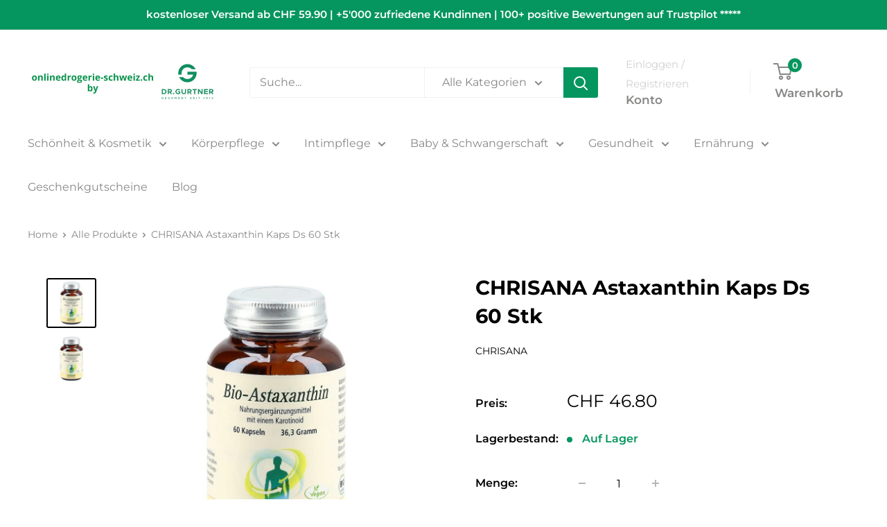

--- FILE ---
content_type: text/html; charset=utf-8
request_url: https://onlinedrogerie-schweiz.ch/products/chrisana-astaxanthin-kaps-ds-60-stk
body_size: 91764
content:
<!doctype html>

<html class="no-js" lang="de">
  <head>
    <meta charset="utf-8">
    <meta name="viewport" content="width=device-width, initial-scale=1.0, height=device-height, minimum-scale=1.0, maximum-scale=1.0">
    <meta name="theme-color" content="#000000">

    <title>CHRISANA Astaxanthin Kaps Ds 60 Stk</title><meta name="description" content="Sachbezeichnung Nahrungsergänzungsmittel Zusammensetzung Sonnenblumenlecithin, Astaxanthin-Extrakt aus der Alge Haematococcus pluvialis, Hydroxyproplmethylcellulose (vegane Kapsel), Natürliches Antoidationsmittel: Rosmarin-Extrakt. Inhaltsstoffe pro Kapsel: Astaxanthin 6mg. Eigenschaften Astaxanthin ist ein natürlicher"><link rel="canonical" href="https://onlinedrogerie-schweiz.ch/products/chrisana-astaxanthin-kaps-ds-60-stk"><link rel="shortcut icon" href="//onlinedrogerie-schweiz.ch/cdn/shop/files/Dr_Gurtner_G_96x96.jpg?v=1723723645" type="image/png"><link rel="preload" as="style" href="//onlinedrogerie-schweiz.ch/cdn/shop/t/21/assets/theme.css?v=117487551453308965731760690003">
    <link rel="preload" as="script" href="//onlinedrogerie-schweiz.ch/cdn/shop/t/21/assets/theme.js?v=1815320689903517791760686127">
    <link rel="preconnect" href="https://cdn.shopify.com">
    <link rel="preconnect" href="https://fonts.shopifycdn.com">
    <link rel="dns-prefetch" href="https://productreviews.shopifycdn.com">
    <link rel="dns-prefetch" href="https://ajax.googleapis.com">
    <link rel="dns-prefetch" href="https://maps.googleapis.com">
    <link rel="dns-prefetch" href="https://maps.gstatic.com">

    <meta property="og:type" content="product">
  <meta property="og:title" content="CHRISANA Astaxanthin Kaps Ds 60 Stk"><meta property="og:image" content="http://onlinedrogerie-schweiz.ch/cdn/shop/files/800_bdb75cda-629c-4630-aa84-4f168e7d2e7d.jpg?v=1754641375">
    <meta property="og:image:secure_url" content="https://onlinedrogerie-schweiz.ch/cdn/shop/files/800_bdb75cda-629c-4630-aa84-4f168e7d2e7d.jpg?v=1754641375">
    <meta property="og:image:width" content="800">
    <meta property="og:image:height" content="800"><meta property="product:price:amount" content="46.80">
  <meta property="product:price:currency" content="CHF"><meta property="og:description" content="Sachbezeichnung Nahrungsergänzungsmittel Zusammensetzung Sonnenblumenlecithin, Astaxanthin-Extrakt aus der Alge Haematococcus pluvialis, Hydroxyproplmethylcellulose (vegane Kapsel), Natürliches Antoidationsmittel: Rosmarin-Extrakt. Inhaltsstoffe pro Kapsel: Astaxanthin 6mg. Eigenschaften Astaxanthin ist ein natürlicher"><meta property="og:url" content="https://onlinedrogerie-schweiz.ch/products/chrisana-astaxanthin-kaps-ds-60-stk">
<meta property="og:site_name" content="onlinedrogerie-schweiz"><meta name="twitter:card" content="summary"><meta name="twitter:title" content="CHRISANA Astaxanthin Kaps Ds 60 Stk">
  <meta name="twitter:description" content="
Sachbezeichnung
Nahrungsergänzungsmittel
Zusammensetzung
Sonnenblumenlecithin, Astaxanthin-Extrakt aus der Alge Haematococcus pluvialis, Hydroxyproplmethylcellulose (vegane Kapsel), Natürliches Antoidationsmittel: Rosmarin-Extrakt. Inhaltsstoffe pro Kapsel: Astaxanthin 6mg.
Eigenschaften
Astaxanthin ist ein natürlicher roter Farbstoff, der zur Klasse der Carotinoide zählt.
Die Gewinnung des Astaxanthins aus der Alge Haematococus pluvialis erfolgt mittels schonender Extraktion durch natürliche Quellkohlensäure.
Anwendung
1 Kapsel täglich.
Hinweise
Vor Licht und Wärme geschützt lagern.
Bei Nahrungsergänzungen darf die empfohlene Dosierung nicht überschritten werden.
Sie sollten nicht als Ersatz für ausgewogene, abwechslungsreiche Ernährung sowie gesunde Lebensweise betrachtet werden.
Ausserhalb der Reichweite von kleinen Kindern aufbewahren.
Hergestellt in Deutschland.
ZusatzinfoVegan, magnesiumstearatfrei, siliciumdioxidfrei, hefefrei, glutenfrei, milchfrei, milchbestandteilfrei, laktosefrei, gentechfrei, ohne zugesetztem Zucker.">
  <meta name="twitter:image" content="https://onlinedrogerie-schweiz.ch/cdn/shop/files/800_bdb75cda-629c-4630-aa84-4f168e7d2e7d_600x600_crop_center.jpg?v=1754641375">
    <link rel="preload" href="//onlinedrogerie-schweiz.ch/cdn/fonts/montserrat/montserrat_n7.3c434e22befd5c18a6b4afadb1e3d77c128c7939.woff2" as="font" type="font/woff2" crossorigin><link rel="preload" href="//onlinedrogerie-schweiz.ch/cdn/fonts/montserrat/montserrat_n4.81949fa0ac9fd2021e16436151e8eaa539321637.woff2" as="font" type="font/woff2" crossorigin><style>
  @font-face {
  font-family: Montserrat;
  font-weight: 700;
  font-style: normal;
  font-display: swap;
  src: url("//onlinedrogerie-schweiz.ch/cdn/fonts/montserrat/montserrat_n7.3c434e22befd5c18a6b4afadb1e3d77c128c7939.woff2") format("woff2"),
       url("//onlinedrogerie-schweiz.ch/cdn/fonts/montserrat/montserrat_n7.5d9fa6e2cae713c8fb539a9876489d86207fe957.woff") format("woff");
}

  @font-face {
  font-family: Montserrat;
  font-weight: 400;
  font-style: normal;
  font-display: swap;
  src: url("//onlinedrogerie-schweiz.ch/cdn/fonts/montserrat/montserrat_n4.81949fa0ac9fd2021e16436151e8eaa539321637.woff2") format("woff2"),
       url("//onlinedrogerie-schweiz.ch/cdn/fonts/montserrat/montserrat_n4.a6c632ca7b62da89c3594789ba828388aac693fe.woff") format("woff");
}

@font-face {
  font-family: Montserrat;
  font-weight: 600;
  font-style: normal;
  font-display: swap;
  src: url("//onlinedrogerie-schweiz.ch/cdn/fonts/montserrat/montserrat_n6.1326b3e84230700ef15b3a29fb520639977513e0.woff2") format("woff2"),
       url("//onlinedrogerie-schweiz.ch/cdn/fonts/montserrat/montserrat_n6.652f051080eb14192330daceed8cd53dfdc5ead9.woff") format("woff");
}

@font-face {
  font-family: Montserrat;
  font-weight: 700;
  font-style: italic;
  font-display: swap;
  src: url("//onlinedrogerie-schweiz.ch/cdn/fonts/montserrat/montserrat_i7.a0d4a463df4f146567d871890ffb3c80408e7732.woff2") format("woff2"),
       url("//onlinedrogerie-schweiz.ch/cdn/fonts/montserrat/montserrat_i7.f6ec9f2a0681acc6f8152c40921d2a4d2e1a2c78.woff") format("woff");
}


  @font-face {
  font-family: Montserrat;
  font-weight: 700;
  font-style: normal;
  font-display: swap;
  src: url("//onlinedrogerie-schweiz.ch/cdn/fonts/montserrat/montserrat_n7.3c434e22befd5c18a6b4afadb1e3d77c128c7939.woff2") format("woff2"),
       url("//onlinedrogerie-schweiz.ch/cdn/fonts/montserrat/montserrat_n7.5d9fa6e2cae713c8fb539a9876489d86207fe957.woff") format("woff");
}

  @font-face {
  font-family: Montserrat;
  font-weight: 400;
  font-style: italic;
  font-display: swap;
  src: url("//onlinedrogerie-schweiz.ch/cdn/fonts/montserrat/montserrat_i4.5a4ea298b4789e064f62a29aafc18d41f09ae59b.woff2") format("woff2"),
       url("//onlinedrogerie-schweiz.ch/cdn/fonts/montserrat/montserrat_i4.072b5869c5e0ed5b9d2021e4c2af132e16681ad2.woff") format("woff");
}

  @font-face {
  font-family: Montserrat;
  font-weight: 700;
  font-style: italic;
  font-display: swap;
  src: url("//onlinedrogerie-schweiz.ch/cdn/fonts/montserrat/montserrat_i7.a0d4a463df4f146567d871890ffb3c80408e7732.woff2") format("woff2"),
       url("//onlinedrogerie-schweiz.ch/cdn/fonts/montserrat/montserrat_i7.f6ec9f2a0681acc6f8152c40921d2a4d2e1a2c78.woff") format("woff");
}


  :root {
    --default-text-font-size : 15px;
    --base-text-font-size    : 16px;
    --heading-font-family    : Montserrat, sans-serif;
    --heading-font-weight    : 700;
    --heading-font-style     : normal;
    --text-font-family       : Montserrat, sans-serif;
    --text-font-weight       : 400;
    --text-font-style        : normal;
    --text-font-bolder-weight: 600;
    --text-link-decoration   : underline;

    --text-color               : #878786;
    --text-color-rgb           : 135, 135, 134;
    --heading-color            : #000000;
    --border-color             : #ffffff;
    --border-color-rgb         : 255, 255, 255;
    --form-border-color        : #f2f2f2;
    --accent-color             : #000000;
    --accent-color-rgb         : 0, 0, 0;
    --link-color               : #d0d0cf;
    --link-color-hover         : #aaaaa8;
    --background               : #ffffff;
    --secondary-background     : #ffffff;
    --secondary-background-rgb : 255, 255, 255;
    --accent-background        : rgba(0, 0, 0, 0.08);

    --input-background: #ffffff;

    --error-color       : #c54735;
    --error-background  : rgba(197, 71, 53, 0.07);
    --success-color     : #9ee5a7;
    --success-background: rgba(158, 229, 167, 0.11);

    --primary-button-background      : #05955e;
    --primary-button-background-rgb  : 5, 149, 94;
    --primary-button-text-color      : #ffffff;
    --secondary-button-background    : #504b4a;
    --secondary-button-background-rgb: 80, 75, 74;
    --secondary-button-text-color    : #ffffff;

    --header-background      : #ffffff;
    --header-text-color      : #878786;
    --header-light-text-color: #d0d0cf;
    --header-border-color    : rgba(208, 208, 207, 0.3);
    --header-accent-color    : #05955e;

    --footer-background-color:    #f3f5f6;
    --footer-heading-text-color:  #05955e;
    --footer-body-text-color:     #878786;
    --footer-body-text-color-rgb: 135, 135, 134;
    --footer-accent-color:        #05955e;
    --footer-accent-color-rgb:    5, 149, 94;
    --footer-border:              none;
    
    --flickity-arrow-color: #cccccc;--product-on-sale-accent           : #05955e;
    --product-on-sale-accent-rgb       : 5, 149, 94;
    --product-on-sale-color            : #ffffff;
    --product-in-stock-color           : #05955e;
    --product-low-stock-color          : #c54735;
    --product-sold-out-color           : #8a9297;
    --product-custom-label-1-background: #9ee5a7;
    --product-custom-label-1-color     : #000000;
    --product-custom-label-2-background: #1c6826;
    --product-custom-label-2-color     : #ffffff;
    --product-review-star-color        : #fdd186;

    --mobile-container-gutter : 20px;
    --desktop-container-gutter: 40px;

    /* Shopify related variables */
    --payment-terms-background-color: #ffffff;
  }
</style>

<script>
  // IE11 does not have support for CSS variables, so we have to polyfill them
  if (!(((window || {}).CSS || {}).supports && window.CSS.supports('(--a: 0)'))) {
    const script = document.createElement('script');
    script.type = 'text/javascript';
    script.src = 'https://cdn.jsdelivr.net/npm/css-vars-ponyfill@2';
    script.onload = function() {
      cssVars({});
    };

    document.getElementsByTagName('head')[0].appendChild(script);
  }
</script>


    <script>window.performance && window.performance.mark && window.performance.mark('shopify.content_for_header.start');</script><meta name="google-site-verification" content="OAIgFnrADo9dvQwtS7pcB0XOgveYbfEJ-TeXZRyAROw">
<meta id="shopify-digital-wallet" name="shopify-digital-wallet" content="/50581143730/digital_wallets/dialog">
<meta name="shopify-checkout-api-token" content="c644b3bb6c42c5fe474c7ef8d0132766">
<link rel="alternate" type="application/json+oembed" href="https://onlinedrogerie-schweiz.ch/products/chrisana-astaxanthin-kaps-ds-60-stk.oembed">
<script async="async" src="/checkouts/internal/preloads.js?locale=de-CH"></script>
<link rel="preconnect" href="https://shop.app" crossorigin="anonymous">
<script async="async" src="https://shop.app/checkouts/internal/preloads.js?locale=de-CH&shop_id=50581143730" crossorigin="anonymous"></script>
<script id="apple-pay-shop-capabilities" type="application/json">{"shopId":50581143730,"countryCode":"CH","currencyCode":"CHF","merchantCapabilities":["supports3DS"],"merchantId":"gid:\/\/shopify\/Shop\/50581143730","merchantName":"onlinedrogerie-schweiz","requiredBillingContactFields":["postalAddress","email"],"requiredShippingContactFields":["postalAddress","email"],"shippingType":"shipping","supportedNetworks":["visa","masterCard"],"total":{"type":"pending","label":"onlinedrogerie-schweiz","amount":"1.00"},"shopifyPaymentsEnabled":true,"supportsSubscriptions":true}</script>
<script id="shopify-features" type="application/json">{"accessToken":"c644b3bb6c42c5fe474c7ef8d0132766","betas":["rich-media-storefront-analytics"],"domain":"onlinedrogerie-schweiz.ch","predictiveSearch":true,"shopId":50581143730,"locale":"de"}</script>
<script>var Shopify = Shopify || {};
Shopify.shop = "test-eberle.myshopify.com";
Shopify.locale = "de";
Shopify.currency = {"active":"CHF","rate":"1.0"};
Shopify.country = "CH";
Shopify.theme = {"name":"Dr. Gurtner CD - Judge.me integration","id":177606689144,"schema_name":"Warehouse","schema_version":"6.2.0","theme_store_id":871,"role":"main"};
Shopify.theme.handle = "null";
Shopify.theme.style = {"id":null,"handle":null};
Shopify.cdnHost = "onlinedrogerie-schweiz.ch/cdn";
Shopify.routes = Shopify.routes || {};
Shopify.routes.root = "/";</script>
<script type="module">!function(o){(o.Shopify=o.Shopify||{}).modules=!0}(window);</script>
<script>!function(o){function n(){var o=[];function n(){o.push(Array.prototype.slice.apply(arguments))}return n.q=o,n}var t=o.Shopify=o.Shopify||{};t.loadFeatures=n(),t.autoloadFeatures=n()}(window);</script>
<script>
  window.ShopifyPay = window.ShopifyPay || {};
  window.ShopifyPay.apiHost = "shop.app\/pay";
  window.ShopifyPay.redirectState = null;
</script>
<script id="shop-js-analytics" type="application/json">{"pageType":"product"}</script>
<script defer="defer" async type="module" src="//onlinedrogerie-schweiz.ch/cdn/shopifycloud/shop-js/modules/v2/client.init-shop-cart-sync_XknANqpX.de.esm.js"></script>
<script defer="defer" async type="module" src="//onlinedrogerie-schweiz.ch/cdn/shopifycloud/shop-js/modules/v2/chunk.common_DvdeXi9P.esm.js"></script>
<script type="module">
  await import("//onlinedrogerie-schweiz.ch/cdn/shopifycloud/shop-js/modules/v2/client.init-shop-cart-sync_XknANqpX.de.esm.js");
await import("//onlinedrogerie-schweiz.ch/cdn/shopifycloud/shop-js/modules/v2/chunk.common_DvdeXi9P.esm.js");

  window.Shopify.SignInWithShop?.initShopCartSync?.({"fedCMEnabled":true,"windoidEnabled":true});

</script>
<script>
  window.Shopify = window.Shopify || {};
  if (!window.Shopify.featureAssets) window.Shopify.featureAssets = {};
  window.Shopify.featureAssets['shop-js'] = {"shop-cart-sync":["modules/v2/client.shop-cart-sync_D9JQGxjh.de.esm.js","modules/v2/chunk.common_DvdeXi9P.esm.js"],"init-fed-cm":["modules/v2/client.init-fed-cm_DMo35JdQ.de.esm.js","modules/v2/chunk.common_DvdeXi9P.esm.js"],"init-windoid":["modules/v2/client.init-windoid_B3VvhkL7.de.esm.js","modules/v2/chunk.common_DvdeXi9P.esm.js"],"shop-cash-offers":["modules/v2/client.shop-cash-offers_CYQv6hn3.de.esm.js","modules/v2/chunk.common_DvdeXi9P.esm.js","modules/v2/chunk.modal_CkJq5XGD.esm.js"],"shop-button":["modules/v2/client.shop-button_Baq_RTkq.de.esm.js","modules/v2/chunk.common_DvdeXi9P.esm.js"],"init-shop-email-lookup-coordinator":["modules/v2/client.init-shop-email-lookup-coordinator_Bz_MA9Op.de.esm.js","modules/v2/chunk.common_DvdeXi9P.esm.js"],"shop-toast-manager":["modules/v2/client.shop-toast-manager_DCWfOqRF.de.esm.js","modules/v2/chunk.common_DvdeXi9P.esm.js"],"shop-login-button":["modules/v2/client.shop-login-button_caaxNUOr.de.esm.js","modules/v2/chunk.common_DvdeXi9P.esm.js","modules/v2/chunk.modal_CkJq5XGD.esm.js"],"avatar":["modules/v2/client.avatar_BTnouDA3.de.esm.js"],"init-shop-cart-sync":["modules/v2/client.init-shop-cart-sync_XknANqpX.de.esm.js","modules/v2/chunk.common_DvdeXi9P.esm.js"],"pay-button":["modules/v2/client.pay-button_CKXSOdRt.de.esm.js","modules/v2/chunk.common_DvdeXi9P.esm.js"],"init-shop-for-new-customer-accounts":["modules/v2/client.init-shop-for-new-customer-accounts_CbyP-mMl.de.esm.js","modules/v2/client.shop-login-button_caaxNUOr.de.esm.js","modules/v2/chunk.common_DvdeXi9P.esm.js","modules/v2/chunk.modal_CkJq5XGD.esm.js"],"init-customer-accounts-sign-up":["modules/v2/client.init-customer-accounts-sign-up_CDG_EMX9.de.esm.js","modules/v2/client.shop-login-button_caaxNUOr.de.esm.js","modules/v2/chunk.common_DvdeXi9P.esm.js","modules/v2/chunk.modal_CkJq5XGD.esm.js"],"shop-follow-button":["modules/v2/client.shop-follow-button_DKjGFHnv.de.esm.js","modules/v2/chunk.common_DvdeXi9P.esm.js","modules/v2/chunk.modal_CkJq5XGD.esm.js"],"checkout-modal":["modules/v2/client.checkout-modal_DiCgWgoC.de.esm.js","modules/v2/chunk.common_DvdeXi9P.esm.js","modules/v2/chunk.modal_CkJq5XGD.esm.js"],"init-customer-accounts":["modules/v2/client.init-customer-accounts_CBDBRCw9.de.esm.js","modules/v2/client.shop-login-button_caaxNUOr.de.esm.js","modules/v2/chunk.common_DvdeXi9P.esm.js","modules/v2/chunk.modal_CkJq5XGD.esm.js"],"lead-capture":["modules/v2/client.lead-capture_ASe7qa-m.de.esm.js","modules/v2/chunk.common_DvdeXi9P.esm.js","modules/v2/chunk.modal_CkJq5XGD.esm.js"],"shop-login":["modules/v2/client.shop-login_Cve_5msa.de.esm.js","modules/v2/chunk.common_DvdeXi9P.esm.js","modules/v2/chunk.modal_CkJq5XGD.esm.js"],"payment-terms":["modules/v2/client.payment-terms_D0YjRyyK.de.esm.js","modules/v2/chunk.common_DvdeXi9P.esm.js","modules/v2/chunk.modal_CkJq5XGD.esm.js"]};
</script>
<script>(function() {
  var isLoaded = false;
  function asyncLoad() {
    if (isLoaded) return;
    isLoaded = true;
    var urls = ["https:\/\/ecommplugins-scripts.trustpilot.com\/v2.1\/js\/header.min.js?settings=eyJrZXkiOiJNSG9MbXZRVUVDRXJKOXlFIiwicyI6InNrdSJ9\u0026v=2.5\u0026shop=test-eberle.myshopify.com","https:\/\/ecommplugins-trustboxsettings.trustpilot.com\/test-eberle.myshopify.com.js?settings=1706524659332\u0026shop=test-eberle.myshopify.com","https:\/\/widget.trustpilot.com\/bootstrap\/v5\/tp.widget.sync.bootstrap.min.js?shop=test-eberle.myshopify.com"];
    for (var i = 0; i < urls.length; i++) {
      var s = document.createElement('script');
      s.type = 'text/javascript';
      s.async = true;
      s.src = urls[i];
      var x = document.getElementsByTagName('script')[0];
      x.parentNode.insertBefore(s, x);
    }
  };
  if(window.attachEvent) {
    window.attachEvent('onload', asyncLoad);
  } else {
    window.addEventListener('load', asyncLoad, false);
  }
})();</script>
<script id="__st">var __st={"a":50581143730,"offset":3600,"reqid":"029269b6-e69f-46d4-92b7-74f898808cfb-1768867899","pageurl":"onlinedrogerie-schweiz.ch\/products\/chrisana-astaxanthin-kaps-ds-60-stk","u":"012a892e289e","p":"product","rtyp":"product","rid":6874632323250};</script>
<script>window.ShopifyPaypalV4VisibilityTracking = true;</script>
<script id="captcha-bootstrap">!function(){'use strict';const t='contact',e='account',n='new_comment',o=[[t,t],['blogs',n],['comments',n],[t,'customer']],c=[[e,'customer_login'],[e,'guest_login'],[e,'recover_customer_password'],[e,'create_customer']],r=t=>t.map((([t,e])=>`form[action*='/${t}']:not([data-nocaptcha='true']) input[name='form_type'][value='${e}']`)).join(','),a=t=>()=>t?[...document.querySelectorAll(t)].map((t=>t.form)):[];function s(){const t=[...o],e=r(t);return a(e)}const i='password',u='form_key',d=['recaptcha-v3-token','g-recaptcha-response','h-captcha-response',i],f=()=>{try{return window.sessionStorage}catch{return}},m='__shopify_v',_=t=>t.elements[u];function p(t,e,n=!1){try{const o=window.sessionStorage,c=JSON.parse(o.getItem(e)),{data:r}=function(t){const{data:e,action:n}=t;return t[m]||n?{data:e,action:n}:{data:t,action:n}}(c);for(const[e,n]of Object.entries(r))t.elements[e]&&(t.elements[e].value=n);n&&o.removeItem(e)}catch(o){console.error('form repopulation failed',{error:o})}}const l='form_type',E='cptcha';function T(t){t.dataset[E]=!0}const w=window,h=w.document,L='Shopify',v='ce_forms',y='captcha';let A=!1;((t,e)=>{const n=(g='f06e6c50-85a8-45c8-87d0-21a2b65856fe',I='https://cdn.shopify.com/shopifycloud/storefront-forms-hcaptcha/ce_storefront_forms_captcha_hcaptcha.v1.5.2.iife.js',D={infoText:'Durch hCaptcha geschützt',privacyText:'Datenschutz',termsText:'Allgemeine Geschäftsbedingungen'},(t,e,n)=>{const o=w[L][v],c=o.bindForm;if(c)return c(t,g,e,D).then(n);var r;o.q.push([[t,g,e,D],n]),r=I,A||(h.body.append(Object.assign(h.createElement('script'),{id:'captcha-provider',async:!0,src:r})),A=!0)});var g,I,D;w[L]=w[L]||{},w[L][v]=w[L][v]||{},w[L][v].q=[],w[L][y]=w[L][y]||{},w[L][y].protect=function(t,e){n(t,void 0,e),T(t)},Object.freeze(w[L][y]),function(t,e,n,w,h,L){const[v,y,A,g]=function(t,e,n){const i=e?o:[],u=t?c:[],d=[...i,...u],f=r(d),m=r(i),_=r(d.filter((([t,e])=>n.includes(e))));return[a(f),a(m),a(_),s()]}(w,h,L),I=t=>{const e=t.target;return e instanceof HTMLFormElement?e:e&&e.form},D=t=>v().includes(t);t.addEventListener('submit',(t=>{const e=I(t);if(!e)return;const n=D(e)&&!e.dataset.hcaptchaBound&&!e.dataset.recaptchaBound,o=_(e),c=g().includes(e)&&(!o||!o.value);(n||c)&&t.preventDefault(),c&&!n&&(function(t){try{if(!f())return;!function(t){const e=f();if(!e)return;const n=_(t);if(!n)return;const o=n.value;o&&e.removeItem(o)}(t);const e=Array.from(Array(32),(()=>Math.random().toString(36)[2])).join('');!function(t,e){_(t)||t.append(Object.assign(document.createElement('input'),{type:'hidden',name:u})),t.elements[u].value=e}(t,e),function(t,e){const n=f();if(!n)return;const o=[...t.querySelectorAll(`input[type='${i}']`)].map((({name:t})=>t)),c=[...d,...o],r={};for(const[a,s]of new FormData(t).entries())c.includes(a)||(r[a]=s);n.setItem(e,JSON.stringify({[m]:1,action:t.action,data:r}))}(t,e)}catch(e){console.error('failed to persist form',e)}}(e),e.submit())}));const S=(t,e)=>{t&&!t.dataset[E]&&(n(t,e.some((e=>e===t))),T(t))};for(const o of['focusin','change'])t.addEventListener(o,(t=>{const e=I(t);D(e)&&S(e,y())}));const B=e.get('form_key'),M=e.get(l),P=B&&M;t.addEventListener('DOMContentLoaded',(()=>{const t=y();if(P)for(const e of t)e.elements[l].value===M&&p(e,B);[...new Set([...A(),...v().filter((t=>'true'===t.dataset.shopifyCaptcha))])].forEach((e=>S(e,t)))}))}(h,new URLSearchParams(w.location.search),n,t,e,['guest_login'])})(!0,!0)}();</script>
<script integrity="sha256-4kQ18oKyAcykRKYeNunJcIwy7WH5gtpwJnB7kiuLZ1E=" data-source-attribution="shopify.loadfeatures" defer="defer" src="//onlinedrogerie-schweiz.ch/cdn/shopifycloud/storefront/assets/storefront/load_feature-a0a9edcb.js" crossorigin="anonymous"></script>
<script crossorigin="anonymous" defer="defer" src="//onlinedrogerie-schweiz.ch/cdn/shopifycloud/storefront/assets/shopify_pay/storefront-65b4c6d7.js?v=20250812"></script>
<script data-source-attribution="shopify.dynamic_checkout.dynamic.init">var Shopify=Shopify||{};Shopify.PaymentButton=Shopify.PaymentButton||{isStorefrontPortableWallets:!0,init:function(){window.Shopify.PaymentButton.init=function(){};var t=document.createElement("script");t.src="https://onlinedrogerie-schweiz.ch/cdn/shopifycloud/portable-wallets/latest/portable-wallets.de.js",t.type="module",document.head.appendChild(t)}};
</script>
<script data-source-attribution="shopify.dynamic_checkout.buyer_consent">
  function portableWalletsHideBuyerConsent(e){var t=document.getElementById("shopify-buyer-consent"),n=document.getElementById("shopify-subscription-policy-button");t&&n&&(t.classList.add("hidden"),t.setAttribute("aria-hidden","true"),n.removeEventListener("click",e))}function portableWalletsShowBuyerConsent(e){var t=document.getElementById("shopify-buyer-consent"),n=document.getElementById("shopify-subscription-policy-button");t&&n&&(t.classList.remove("hidden"),t.removeAttribute("aria-hidden"),n.addEventListener("click",e))}window.Shopify?.PaymentButton&&(window.Shopify.PaymentButton.hideBuyerConsent=portableWalletsHideBuyerConsent,window.Shopify.PaymentButton.showBuyerConsent=portableWalletsShowBuyerConsent);
</script>
<script data-source-attribution="shopify.dynamic_checkout.cart.bootstrap">document.addEventListener("DOMContentLoaded",(function(){function t(){return document.querySelector("shopify-accelerated-checkout-cart, shopify-accelerated-checkout")}if(t())Shopify.PaymentButton.init();else{new MutationObserver((function(e,n){t()&&(Shopify.PaymentButton.init(),n.disconnect())})).observe(document.body,{childList:!0,subtree:!0})}}));
</script>
<script id='scb4127' type='text/javascript' async='' src='https://onlinedrogerie-schweiz.ch/cdn/shopifycloud/privacy-banner/storefront-banner.js'></script><link id="shopify-accelerated-checkout-styles" rel="stylesheet" media="screen" href="https://onlinedrogerie-schweiz.ch/cdn/shopifycloud/portable-wallets/latest/accelerated-checkout-backwards-compat.css" crossorigin="anonymous">
<style id="shopify-accelerated-checkout-cart">
        #shopify-buyer-consent {
  margin-top: 1em;
  display: inline-block;
  width: 100%;
}

#shopify-buyer-consent.hidden {
  display: none;
}

#shopify-subscription-policy-button {
  background: none;
  border: none;
  padding: 0;
  text-decoration: underline;
  font-size: inherit;
  cursor: pointer;
}

#shopify-subscription-policy-button::before {
  box-shadow: none;
}

      </style>

<script>window.performance && window.performance.mark && window.performance.mark('shopify.content_for_header.end');</script>

    <link rel="stylesheet" href="//onlinedrogerie-schweiz.ch/cdn/shop/t/21/assets/theme.css?v=117487551453308965731760690003">

    <script type="application/ld+json">{"@context":"http:\/\/schema.org\/","@id":"\/products\/chrisana-astaxanthin-kaps-ds-60-stk#product","@type":"Product","brand":{"@type":"Brand","name":"Chrisana"},"category":"Das Super Antioxidans Astaxanthin hat eine zehnfach stärkere Wirkung als Beta Carotin. Chrisana Astaxanthin Bio ist ein 100%iges Naturprodukt und enth","description":"\nSachbezeichnung\nNahrungsergänzungsmittel\nZusammensetzung\nSonnenblumenlecithin, Astaxanthin-Extrakt aus der Alge Haematococcus pluvialis, Hydroxyproplmethylcellulose (vegane Kapsel), Natürliches Antoidationsmittel: Rosmarin-Extrakt. Inhaltsstoffe pro Kapsel: Astaxanthin 6mg.\nEigenschaften\nAstaxanthin ist ein natürlicher roter Farbstoff, der zur Klasse der Carotinoide zählt.\nDie Gewinnung des Astaxanthins aus der Alge Haematococus pluvialis erfolgt mittels schonender Extraktion durch natürliche Quellkohlensäure.\nAnwendung\n1 Kapsel täglich.\nHinweise\nVor Licht und Wärme geschützt lagern.\nBei Nahrungsergänzungen darf die empfohlene Dosierung nicht überschritten werden.\nSie sollten nicht als Ersatz für ausgewogene, abwechslungsreiche Ernährung sowie gesunde Lebensweise betrachtet werden.\nAusserhalb der Reichweite von kleinen Kindern aufbewahren.\nHergestellt in Deutschland.\nZusatzinfoVegan, magnesiumstearatfrei, siliciumdioxidfrei, hefefrei, glutenfrei, milchfrei, milchbestandteilfrei, laktosefrei, gentechfrei, ohne zugesetztem Zucker.","gtin":"7640183820199","image":"https:\/\/onlinedrogerie-schweiz.ch\/cdn\/shop\/files\/800_bdb75cda-629c-4630-aa84-4f168e7d2e7d.jpg?v=1754641375\u0026width=1920","name":"CHRISANA Astaxanthin Kaps Ds 60 Stk","offers":{"@id":"\/products\/chrisana-astaxanthin-kaps-ds-60-stk?variant=40490636050610#offer","@type":"Offer","availability":"http:\/\/schema.org\/InStock","price":"46.80","priceCurrency":"CHF","url":"https:\/\/onlinedrogerie-schweiz.ch\/products\/chrisana-astaxanthin-kaps-ds-60-stk?variant=40490636050610"},"sku":"7531982","url":"https:\/\/onlinedrogerie-schweiz.ch\/products\/chrisana-astaxanthin-kaps-ds-60-stk"}</script><script type="application/ld+json">
  {
    "@context": "https://schema.org",
    "@type": "BreadcrumbList",
    "itemListElement": [{
        "@type": "ListItem",
        "position": 1,
        "name": "Home",
        "item": "https://onlinedrogerie-schweiz.ch"
      },{
            "@type": "ListItem",
            "position": 2,
            "name": "CHRISANA Astaxanthin Kaps Ds 60 Stk",
            "item": "https://onlinedrogerie-schweiz.ch/products/chrisana-astaxanthin-kaps-ds-60-stk"
          }]
  }
</script>

    <script>
      // This allows to expose several variables to the global scope, to be used in scripts
      window.theme = {
        pageType: "product",
        cartCount: 0,
        moneyFormat: "CHF {{amount}}",
        moneyWithCurrencyFormat: "CHF {{amount}} CHF",
        currencyCodeEnabled: false,
        showDiscount: true,
        discountMode: "percentage",
        cartType: "drawer"
      };

      window.routes = {
        rootUrl: "\/",
        rootUrlWithoutSlash: '',
        cartUrl: "\/cart",
        cartAddUrl: "\/cart\/add",
        cartChangeUrl: "\/cart\/change",
        searchUrl: "\/search",
        productRecommendationsUrl: "\/recommendations\/products"
      };

      window.languages = {
        productRegularPrice: "Normalpreis",
        productSalePrice: "Sonderpreis",
        collectionOnSaleLabel: "Einsparung {{savings}}",
        productFormUnavailable: "Nicht verfübar",
        productFormAddToCart: "Zum Warenkorb",
        productFormPreOrder: "Vorbestellung",
        productFormSoldOut: "Ausverkauft",
        productAdded: "Produkt wurde in Deinen Warenkorb gelegt",
        productAddedShort: "Hinzugefügt!",
        shippingEstimatorNoResults: "Es konten für Deine Adresse keine Versandkosten ermittelt werden.",
        shippingEstimatorOneResult: "Es gibt eine Versandmethode für Deine Adresse:",
        shippingEstimatorMultipleResults: "Es bibt {{count}} Versandmethoden für Deine Adresse:",
        shippingEstimatorErrors: "Es gibt Fehler:"
      };

      document.documentElement.className = document.documentElement.className.replace('no-js', 'js');
    </script><script src="//onlinedrogerie-schweiz.ch/cdn/shop/t/21/assets/theme.js?v=1815320689903517791760686127" defer></script>
    <script src="//onlinedrogerie-schweiz.ch/cdn/shop/t/21/assets/custom.js?v=102476495355921946141760686127" defer></script><script>
        (function () {
          window.onpageshow = function() {
            // We force re-freshing the cart content onpageshow, as most browsers will serve a cache copy when hitting the
            // back button, which cause staled data
            document.documentElement.dispatchEvent(new CustomEvent('cart:refresh', {
              bubbles: true,
              detail: {scrollToTop: false}
            }));
          };
        })();
      </script><meta name="google-site-verification" content="pkilXvPRjLOZPTIZLtUBX2KOYV6RF4J_i5ko9AXfTJs" />
    
  <!-- BEGIN app block: shopify://apps/judge-me-reviews/blocks/judgeme_core/61ccd3b1-a9f2-4160-9fe9-4fec8413e5d8 --><!-- Start of Judge.me Core -->






<link rel="dns-prefetch" href="https://cdnwidget.judge.me">
<link rel="dns-prefetch" href="https://cdn.judge.me">
<link rel="dns-prefetch" href="https://cdn1.judge.me">
<link rel="dns-prefetch" href="https://api.judge.me">

<script data-cfasync='false' class='jdgm-settings-script'>window.jdgmSettings={"pagination":5,"disable_web_reviews":false,"badge_no_review_text":"Keine Bewertungen","badge_n_reviews_text":"{{ n }} Bewertung/Bewertungen","badge_star_color":"#F4D02C","hide_badge_preview_if_no_reviews":true,"badge_hide_text":false,"enforce_center_preview_badge":false,"widget_title":"Kundenbewertungen","widget_open_form_text":"Bewertung schreiben","widget_close_form_text":"Bewertung abbrechen","widget_refresh_page_text":"Seite aktualisieren","widget_summary_text":"Basierend auf {{ number_of_reviews }} Bewertung/Bewertungen","widget_no_review_text":"Schreiben Sie die erste Bewertung","widget_name_field_text":"Anzeigename","widget_verified_name_field_text":"Verifizierter Name (öffentlich)","widget_name_placeholder_text":"Anzeigename","widget_required_field_error_text":"Dieses Feld ist erforderlich.","widget_email_field_text":"E-Mail-Adresse","widget_verified_email_field_text":"Verifizierte E-Mail (privat, kann nicht bearbeitet werden)","widget_email_placeholder_text":"Ihre E-Mail-Adresse","widget_email_field_error_text":"Bitte geben Sie eine gültige E-Mail-Adresse ein.","widget_rating_field_text":"Bewertung","widget_review_title_field_text":"Bewertungstitel","widget_review_title_placeholder_text":"Geben Sie Ihrer Bewertung einen Titel","widget_review_body_field_text":"Bewertungsinhalt","widget_review_body_placeholder_text":"Beginnen Sie hier zu schreiben...","widget_pictures_field_text":"Bild/Video (optional)","widget_submit_review_text":"Bewertung abschicken","widget_submit_verified_review_text":"Verifizierte Bewertung abschicken","widget_submit_success_msg_with_auto_publish":"Vielen Dank! Bitte aktualisieren Sie die Seite in wenigen Momenten, um Ihre Bewertung zu sehen. Sie können Ihre Bewertung entfernen oder bearbeiten, indem Sie sich bei \u003ca href='https://judge.me/login' target='_blank' rel='nofollow noopener'\u003eJudge.me\u003c/a\u003e anmelden","widget_submit_success_msg_no_auto_publish":"Vielen Dank! Ihre Bewertung wird veröffentlicht, sobald sie vom Shop-Administrator genehmigt wurde. Sie können Ihre Bewertung entfernen oder bearbeiten, indem Sie sich bei \u003ca href='https://judge.me/login' target='_blank' rel='nofollow noopener'\u003eJudge.me\u003c/a\u003e anmelden","widget_show_default_reviews_out_of_total_text":"Es werden {{ n_reviews_shown }} von {{ n_reviews }} Bewertungen angezeigt.","widget_show_all_link_text":"Alle anzeigen","widget_show_less_link_text":"Weniger anzeigen","widget_author_said_text":"{{ reviewer_name }} sagte:","widget_days_text":"vor {{ n }} Tag/Tagen","widget_weeks_text":"vor {{ n }} Woche/Wochen","widget_months_text":"vor {{ n }} Monat/Monaten","widget_years_text":"vor {{ n }} Jahr/Jahren","widget_yesterday_text":"Gestern","widget_today_text":"Heute","widget_replied_text":"\u003e\u003e {{ shop_name }} antwortete:","widget_read_more_text":"Mehr lesen","widget_reviewer_name_as_initial":"","widget_rating_filter_color":"#fbcd0a","widget_rating_filter_see_all_text":"Alle Bewertungen anzeigen","widget_sorting_most_recent_text":"Neueste","widget_sorting_highest_rating_text":"Höchste Bewertung","widget_sorting_lowest_rating_text":"Niedrigste Bewertung","widget_sorting_with_pictures_text":"Nur Bilder","widget_sorting_most_helpful_text":"Hilfreichste","widget_open_question_form_text":"Eine Frage stellen","widget_reviews_subtab_text":"Bewertungen","widget_questions_subtab_text":"Fragen","widget_question_label_text":"Frage","widget_answer_label_text":"Antwort","widget_question_placeholder_text":"Schreiben Sie hier Ihre Frage","widget_submit_question_text":"Frage absenden","widget_question_submit_success_text":"Vielen Dank für Ihre Frage! Wir werden Sie benachrichtigen, sobald sie beantwortet wird.","widget_star_color":"#F2BC37","verified_badge_text":"Verifiziert","verified_badge_bg_color":"","verified_badge_text_color":"","verified_badge_placement":"left-of-reviewer-name","widget_review_max_height":"","widget_hide_border":false,"widget_social_share":false,"widget_thumb":false,"widget_review_location_show":false,"widget_location_format":"","all_reviews_include_out_of_store_products":true,"all_reviews_out_of_store_text":"(außerhalb des Shops)","all_reviews_pagination":100,"all_reviews_product_name_prefix_text":"über","enable_review_pictures":true,"enable_question_anwser":false,"widget_theme":"default","review_date_format":"dd/mm/yyyy","default_sort_method":"most-recent","widget_product_reviews_subtab_text":"Produktbewertungen","widget_shop_reviews_subtab_text":"Shop-Bewertungen","widget_other_products_reviews_text":"Bewertungen für andere Produkte","widget_store_reviews_subtab_text":"Shop-Bewertungen","widget_no_store_reviews_text":"Dieser Shop hat noch keine Bewertungen erhalten","widget_web_restriction_product_reviews_text":"Dieses Produkt hat noch keine Bewertungen erhalten","widget_no_items_text":"Keine Elemente gefunden","widget_show_more_text":"Mehr anzeigen","widget_write_a_store_review_text":"Shop-Bewertung schreiben","widget_other_languages_heading":"Bewertungen in anderen Sprachen","widget_translate_review_text":"Bewertung übersetzen nach {{ language }}","widget_translating_review_text":"Übersetzung läuft...","widget_show_original_translation_text":"Original anzeigen ({{ language }})","widget_translate_review_failed_text":"Bewertung konnte nicht übersetzt werden.","widget_translate_review_retry_text":"Erneut versuchen","widget_translate_review_try_again_later_text":"Versuchen Sie es später noch einmal","show_product_url_for_grouped_product":false,"widget_sorting_pictures_first_text":"Bilder zuerst","show_pictures_on_all_rev_page_mobile":false,"show_pictures_on_all_rev_page_desktop":false,"floating_tab_hide_mobile_install_preference":false,"floating_tab_button_name":"★ Bewertungen","floating_tab_title":"Lassen Sie Kunden für uns sprechen","floating_tab_button_color":"","floating_tab_button_background_color":"","floating_tab_url":"","floating_tab_url_enabled":false,"floating_tab_tab_style":"text","all_reviews_text_badge_text":"Kunden bewerten uns mit {{ shop.metafields.judgeme.all_reviews_rating | round: 1 }}/5 basierend auf {{ shop.metafields.judgeme.all_reviews_count }} Bewertungen.","all_reviews_text_badge_text_branded_style":"{{ shop.metafields.judgeme.all_reviews_rating | round: 1 }} von 5 Sternen basierend auf {{ shop.metafields.judgeme.all_reviews_count }} Bewertungen","is_all_reviews_text_badge_a_link":false,"show_stars_for_all_reviews_text_badge":false,"all_reviews_text_badge_url":"","all_reviews_text_style":"branded","all_reviews_text_color_style":"judgeme_brand_color","all_reviews_text_color":"#108474","all_reviews_text_show_jm_brand":false,"featured_carousel_show_header":true,"featured_carousel_title":"Lassen Sie Kunden für uns sprechen","testimonials_carousel_title":"Kunden sagen uns","videos_carousel_title":"Echte Kunden-Geschichten","cards_carousel_title":"Kunden sagen uns","featured_carousel_count_text":"aus {{ n }} Bewertungen","featured_carousel_add_link_to_all_reviews_page":false,"featured_carousel_url":"","featured_carousel_show_images":true,"featured_carousel_autoslide_interval":5,"featured_carousel_arrows_on_the_sides":false,"featured_carousel_height":250,"featured_carousel_width":80,"featured_carousel_image_size":0,"featured_carousel_image_height":250,"featured_carousel_arrow_color":"#eeeeee","verified_count_badge_style":"branded","verified_count_badge_orientation":"horizontal","verified_count_badge_color_style":"judgeme_brand_color","verified_count_badge_color":"#108474","is_verified_count_badge_a_link":false,"verified_count_badge_url":"","verified_count_badge_show_jm_brand":true,"widget_rating_preset_default":5,"widget_first_sub_tab":"product-reviews","widget_show_histogram":true,"widget_histogram_use_custom_color":false,"widget_pagination_use_custom_color":false,"widget_star_use_custom_color":false,"widget_verified_badge_use_custom_color":false,"widget_write_review_use_custom_color":false,"picture_reminder_submit_button":"Upload Pictures","enable_review_videos":false,"mute_video_by_default":false,"widget_sorting_videos_first_text":"Videos zuerst","widget_review_pending_text":"Ausstehend","featured_carousel_items_for_large_screen":3,"social_share_options_order":"Facebook,Twitter","remove_microdata_snippet":true,"disable_json_ld":false,"enable_json_ld_products":false,"preview_badge_show_question_text":false,"preview_badge_no_question_text":"Keine Fragen","preview_badge_n_question_text":"{{ number_of_questions }} Frage/Fragen","qa_badge_show_icon":false,"qa_badge_position":"same-row","remove_judgeme_branding":false,"widget_add_search_bar":false,"widget_search_bar_placeholder":"Suchen","widget_sorting_verified_only_text":"Nur verifizierte","featured_carousel_theme":"default","featured_carousel_show_rating":true,"featured_carousel_show_title":true,"featured_carousel_show_body":true,"featured_carousel_show_date":false,"featured_carousel_show_reviewer":true,"featured_carousel_show_product":false,"featured_carousel_header_background_color":"#108474","featured_carousel_header_text_color":"#ffffff","featured_carousel_name_product_separator":"reviewed","featured_carousel_full_star_background":"#108474","featured_carousel_empty_star_background":"#dadada","featured_carousel_vertical_theme_background":"#f9fafb","featured_carousel_verified_badge_enable":true,"featured_carousel_verified_badge_color":"#108474","featured_carousel_border_style":"round","featured_carousel_review_line_length_limit":3,"featured_carousel_more_reviews_button_text":"Mehr Bewertungen lesen","featured_carousel_view_product_button_text":"Produkt ansehen","all_reviews_page_load_reviews_on":"scroll","all_reviews_page_load_more_text":"Mehr Bewertungen laden","disable_fb_tab_reviews":false,"enable_ajax_cdn_cache":false,"widget_advanced_speed_features":5,"widget_public_name_text":"wird öffentlich angezeigt wie","default_reviewer_name":"John Smith","default_reviewer_name_has_non_latin":true,"widget_reviewer_anonymous":"Anonym","medals_widget_title":"Judge.me Bewertungsmedaillen","medals_widget_background_color":"#f9fafb","medals_widget_position":"footer_all_pages","medals_widget_border_color":"#f9fafb","medals_widget_verified_text_position":"left","medals_widget_use_monochromatic_version":false,"medals_widget_elements_color":"#108474","show_reviewer_avatar":true,"widget_invalid_yt_video_url_error_text":"Keine YouTube-Video-URL","widget_max_length_field_error_text":"Bitte geben Sie nicht mehr als {0} Zeichen ein.","widget_show_country_flag":false,"widget_show_collected_via_shop_app":true,"widget_verified_by_shop_badge_style":"light","widget_verified_by_shop_text":"Verifiziert vom Shop","widget_show_photo_gallery":false,"widget_load_with_code_splitting":true,"widget_ugc_install_preference":false,"widget_ugc_title":"Von uns hergestellt, von Ihnen geteilt","widget_ugc_subtitle":"Markieren Sie uns, um Ihr Bild auf unserer Seite zu sehen","widget_ugc_arrows_color":"#ffffff","widget_ugc_primary_button_text":"Jetzt kaufen","widget_ugc_primary_button_background_color":"#108474","widget_ugc_primary_button_text_color":"#ffffff","widget_ugc_primary_button_border_width":"0","widget_ugc_primary_button_border_style":"none","widget_ugc_primary_button_border_color":"#108474","widget_ugc_primary_button_border_radius":"25","widget_ugc_secondary_button_text":"Mehr laden","widget_ugc_secondary_button_background_color":"#ffffff","widget_ugc_secondary_button_text_color":"#108474","widget_ugc_secondary_button_border_width":"2","widget_ugc_secondary_button_border_style":"solid","widget_ugc_secondary_button_border_color":"#108474","widget_ugc_secondary_button_border_radius":"25","widget_ugc_reviews_button_text":"Bewertungen ansehen","widget_ugc_reviews_button_background_color":"#ffffff","widget_ugc_reviews_button_text_color":"#108474","widget_ugc_reviews_button_border_width":"2","widget_ugc_reviews_button_border_style":"solid","widget_ugc_reviews_button_border_color":"#108474","widget_ugc_reviews_button_border_radius":"25","widget_ugc_reviews_button_link_to":"judgeme-reviews-page","widget_ugc_show_post_date":true,"widget_ugc_max_width":"800","widget_rating_metafield_value_type":true,"widget_primary_color":"#05955E","widget_enable_secondary_color":false,"widget_secondary_color":"#edf5f5","widget_summary_average_rating_text":"{{ average_rating }} von 5","widget_media_grid_title":"Kundenfotos \u0026 -videos","widget_media_grid_see_more_text":"Mehr sehen","widget_round_style":false,"widget_show_product_medals":true,"widget_verified_by_judgeme_text":"Verifiziert von Judge.me","widget_show_store_medals":true,"widget_verified_by_judgeme_text_in_store_medals":"Verifiziert von Judge.me","widget_media_field_exceed_quantity_message":"Entschuldigung, wir können nur {{ max_media }} für eine Bewertung akzeptieren.","widget_media_field_exceed_limit_message":"{{ file_name }} ist zu groß, bitte wählen Sie ein {{ media_type }} kleiner als {{ size_limit }}MB.","widget_review_submitted_text":"Bewertung abgesendet!","widget_question_submitted_text":"Frage abgesendet!","widget_close_form_text_question":"Abbrechen","widget_write_your_answer_here_text":"Schreiben Sie hier Ihre Antwort","widget_enabled_branded_link":true,"widget_show_collected_by_judgeme":false,"widget_reviewer_name_color":"","widget_write_review_text_color":"","widget_write_review_bg_color":"","widget_collected_by_judgeme_text":"gesammelt von Judge.me","widget_pagination_type":"standard","widget_load_more_text":"Mehr laden","widget_load_more_color":"#108474","widget_full_review_text":"Vollständige Bewertung","widget_read_more_reviews_text":"Mehr Bewertungen lesen","widget_read_questions_text":"Fragen lesen","widget_questions_and_answers_text":"Fragen \u0026 Antworten","widget_verified_by_text":"Verifiziert von","widget_verified_text":"Verifiziert","widget_number_of_reviews_text":"{{ number_of_reviews }} Bewertungen","widget_back_button_text":"Zurück","widget_next_button_text":"Weiter","widget_custom_forms_filter_button":"Filter","custom_forms_style":"horizontal","widget_show_review_information":false,"how_reviews_are_collected":"Wie werden Bewertungen gesammelt?","widget_show_review_keywords":false,"widget_gdpr_statement":"Wie wir Ihre Daten verwenden: Wir kontaktieren Sie nur bezüglich der von Ihnen abgegebenen Bewertung und nur, wenn nötig. Durch das Absenden Ihrer Bewertung stimmen Sie den \u003ca href='https://judge.me/terms' target='_blank' rel='nofollow noopener'\u003eNutzungsbedingungen\u003c/a\u003e, der \u003ca href='https://judge.me/privacy' target='_blank' rel='nofollow noopener'\u003eDatenschutzrichtlinie\u003c/a\u003e und den \u003ca href='https://judge.me/content-policy' target='_blank' rel='nofollow noopener'\u003eInhaltsrichtlinien\u003c/a\u003e von Judge.me zu.","widget_multilingual_sorting_enabled":false,"widget_translate_review_content_enabled":false,"widget_translate_review_content_method":"manual","popup_widget_review_selection":"automatically_with_pictures","popup_widget_round_border_style":true,"popup_widget_show_title":true,"popup_widget_show_body":true,"popup_widget_show_reviewer":false,"popup_widget_show_product":true,"popup_widget_show_pictures":true,"popup_widget_use_review_picture":true,"popup_widget_show_on_home_page":true,"popup_widget_show_on_product_page":true,"popup_widget_show_on_collection_page":true,"popup_widget_show_on_cart_page":true,"popup_widget_position":"bottom_left","popup_widget_first_review_delay":5,"popup_widget_duration":5,"popup_widget_interval":5,"popup_widget_review_count":5,"popup_widget_hide_on_mobile":true,"review_snippet_widget_round_border_style":true,"review_snippet_widget_card_color":"#FFFFFF","review_snippet_widget_slider_arrows_background_color":"#FFFFFF","review_snippet_widget_slider_arrows_color":"#000000","review_snippet_widget_star_color":"#108474","show_product_variant":false,"all_reviews_product_variant_label_text":"Variante: ","widget_show_verified_branding":true,"widget_ai_summary_title":"Kunden sagen","widget_ai_summary_disclaimer":"KI-gestützte Bewertungszusammenfassung basierend auf aktuellen Kundenbewertungen","widget_show_ai_summary":false,"widget_show_ai_summary_bg":false,"widget_show_review_title_input":false,"redirect_reviewers_invited_via_email":"external_form","request_store_review_after_product_review":true,"request_review_other_products_in_order":false,"review_form_color_scheme":"default","review_form_corner_style":"square","review_form_star_color":{},"review_form_text_color":"#333333","review_form_background_color":"#ffffff","review_form_field_background_color":"#fafafa","review_form_button_color":{},"review_form_button_text_color":"#ffffff","review_form_modal_overlay_color":"#000000","review_content_screen_title_text":"Wie würden Sie dieses Produkt bewerten?","review_content_introduction_text":"Wir würden uns freuen, wenn Sie etwas über Ihre Erfahrung teilen würden.","store_review_form_title_text":"Wie würden Sie diesen Shop bewerten?","store_review_form_introduction_text":"Wir würden uns freuen, wenn Sie etwas über Ihre Erfahrung teilen würden.","show_review_guidance_text":true,"one_star_review_guidance_text":"Schlecht","five_star_review_guidance_text":"Großartig","customer_information_screen_title_text":"Über Sie","customer_information_introduction_text":"Bitte teilen Sie uns mehr über sich mit.","custom_questions_screen_title_text":"Ihre Erfahrung im Detail","custom_questions_introduction_text":"Hier sind einige Fragen, die uns helfen, mehr über Ihre Erfahrung zu verstehen.","review_submitted_screen_title_text":"Vielen Dank für Ihre Bewertung!","review_submitted_screen_thank_you_text":"Wir verarbeiten sie und sie wird bald im Shop erscheinen.","review_submitted_screen_email_verification_text":"Bitte bestätigen Sie Ihre E-Mail-Adresse, indem Sie auf den Link klicken, den wir Ihnen gerade gesendet haben. Dies hilft uns, die Bewertungen authentisch zu halten.","review_submitted_request_store_review_text":"Möchten Sie Ihre Erfahrung beim Einkaufen bei uns teilen?","review_submitted_review_other_products_text":"Möchten Sie diese Produkte bewerten?","store_review_screen_title_text":"Möchten Sie Ihre Erfahrung mit uns teilen?","store_review_introduction_text":"Wir würden uns freuen, wenn Sie etwas über Ihre Erfahrung teilen würden.","reviewer_media_screen_title_picture_text":"Bild teilen","reviewer_media_introduction_picture_text":"Laden Sie ein Foto hoch, um Ihre Bewertung zu unterstützen.","reviewer_media_screen_title_video_text":"Video teilen","reviewer_media_introduction_video_text":"Laden Sie ein Video hoch, um Ihre Bewertung zu unterstützen.","reviewer_media_screen_title_picture_or_video_text":"Bild oder Video teilen","reviewer_media_introduction_picture_or_video_text":"Laden Sie ein Foto oder Video hoch, um Ihre Bewertung zu unterstützen.","reviewer_media_youtube_url_text":"Fügen Sie hier Ihre Youtube-URL ein","advanced_settings_next_step_button_text":"Weiter","advanced_settings_close_review_button_text":"Schließen","modal_write_review_flow":true,"write_review_flow_required_text":"Erforderlich","write_review_flow_privacy_message_text":"Wir respektieren Ihre Privatsphäre.","write_review_flow_anonymous_text":"Bewertung als anonym","write_review_flow_visibility_text":"Dies wird nicht für andere Kunden sichtbar sein.","write_review_flow_multiple_selection_help_text":"Wählen Sie so viele aus, wie Sie möchten","write_review_flow_single_selection_help_text":"Wählen Sie eine Option","write_review_flow_required_field_error_text":"Dieses Feld ist erforderlich","write_review_flow_invalid_email_error_text":"Bitte geben Sie eine gültige E-Mail-Adresse ein","write_review_flow_max_length_error_text":"Max. {{ max_length }} Zeichen.","write_review_flow_media_upload_text":"\u003cb\u003eZum Hochladen klicken\u003c/b\u003e oder ziehen und ablegen","write_review_flow_gdpr_statement":"Wir kontaktieren Sie nur bei Bedarf bezüglich Ihrer Bewertung. Mit dem Absenden Ihrer Bewertung stimmen Sie unseren \u003ca href='https://judge.me/terms' target='_blank' rel='nofollow noopener'\u003eGeschäftsbedingungen\u003c/a\u003e und unserer \u003ca href='https://judge.me/privacy' target='_blank' rel='nofollow noopener'\u003eDatenschutzrichtlinie\u003c/a\u003e zu.","rating_only_reviews_enabled":false,"show_negative_reviews_help_screen":false,"new_review_flow_help_screen_rating_threshold":3,"negative_review_resolution_screen_title_text":"Erzählen Sie uns mehr","negative_review_resolution_text":"Ihre Erfahrung ist uns wichtig. Falls es Probleme mit Ihrem Kauf gab, sind wir hier, um zu helfen. Zögern Sie nicht, uns zu kontaktieren, wir würden gerne die Gelegenheit haben, die Dinge zu korrigieren.","negative_review_resolution_button_text":"Kontaktieren Sie uns","negative_review_resolution_proceed_with_review_text":"Hinterlassen Sie eine Bewertung","negative_review_resolution_subject":"Problem mit dem Kauf von {{ shop_name }}.{{ order_name }}","preview_badge_collection_page_install_status":false,"widget_review_custom_css":"","preview_badge_custom_css":"","preview_badge_stars_count":"5-stars","featured_carousel_custom_css":"","floating_tab_custom_css":"","all_reviews_widget_custom_css":"","medals_widget_custom_css":"","verified_badge_custom_css":"","all_reviews_text_custom_css":"","transparency_badges_collected_via_store_invite":false,"transparency_badges_from_another_provider":false,"transparency_badges_collected_from_store_visitor":false,"transparency_badges_collected_by_verified_review_provider":false,"transparency_badges_earned_reward":false,"transparency_badges_collected_via_store_invite_text":"Bewertung gesammelt durch eine Einladung zum Shop","transparency_badges_from_another_provider_text":"Bewertung gesammelt von einem anderen Anbieter","transparency_badges_collected_from_store_visitor_text":"Bewertung gesammelt von einem Shop-Besucher","transparency_badges_written_in_google_text":"Bewertung in Google geschrieben","transparency_badges_written_in_etsy_text":"Bewertung in Etsy geschrieben","transparency_badges_written_in_shop_app_text":"Bewertung in Shop App geschrieben","transparency_badges_earned_reward_text":"Bewertung erhielt eine Belohnung für zukünftige Bestellungen","product_review_widget_per_page":10,"widget_store_review_label_text":"Shop-Bewertung","checkout_comment_extension_title_on_product_page":"Customer Comments","checkout_comment_extension_num_latest_comment_show":5,"checkout_comment_extension_format":"name_and_timestamp","checkout_comment_customer_name":"last_initial","checkout_comment_comment_notification":true,"preview_badge_collection_page_install_preference":false,"preview_badge_home_page_install_preference":false,"preview_badge_product_page_install_preference":false,"review_widget_install_preference":"","review_carousel_install_preference":false,"floating_reviews_tab_install_preference":"none","verified_reviews_count_badge_install_preference":false,"all_reviews_text_install_preference":false,"review_widget_best_location":false,"judgeme_medals_install_preference":false,"review_widget_revamp_enabled":false,"review_widget_qna_enabled":false,"review_widget_header_theme":"minimal","review_widget_widget_title_enabled":true,"review_widget_header_text_size":"medium","review_widget_header_text_weight":"regular","review_widget_average_rating_style":"compact","review_widget_bar_chart_enabled":true,"review_widget_bar_chart_type":"numbers","review_widget_bar_chart_style":"standard","review_widget_expanded_media_gallery_enabled":false,"review_widget_reviews_section_theme":"standard","review_widget_image_style":"thumbnails","review_widget_review_image_ratio":"square","review_widget_stars_size":"medium","review_widget_verified_badge":"standard_text","review_widget_review_title_text_size":"medium","review_widget_review_text_size":"medium","review_widget_review_text_length":"medium","review_widget_number_of_columns_desktop":3,"review_widget_carousel_transition_speed":5,"review_widget_custom_questions_answers_display":"always","review_widget_button_text_color":"#FFFFFF","review_widget_text_color":"#000000","review_widget_lighter_text_color":"#7B7B7B","review_widget_corner_styling":"soft","review_widget_review_word_singular":"Bewertung","review_widget_review_word_plural":"Bewertungen","review_widget_voting_label":"Hilfreich?","review_widget_shop_reply_label":"Antwort von {{ shop_name }}:","review_widget_filters_title":"Filter","qna_widget_question_word_singular":"Frage","qna_widget_question_word_plural":"Fragen","qna_widget_answer_reply_label":"Antwort von {{ answerer_name }}:","qna_content_screen_title_text":"Frage dieses Produkts stellen","qna_widget_question_required_field_error_text":"Bitte geben Sie Ihre Frage ein.","qna_widget_flow_gdpr_statement":"Wir kontaktieren Sie nur bei Bedarf bezüglich Ihrer Frage. Mit dem Absenden Ihrer Frage stimmen Sie unseren \u003ca href='https://judge.me/terms' target='_blank' rel='nofollow noopener'\u003eGeschäftsbedingungen\u003c/a\u003e und unserer \u003ca href='https://judge.me/privacy' target='_blank' rel='nofollow noopener'\u003eDatenschutzrichtlinie\u003c/a\u003e zu.","qna_widget_question_submitted_text":"Danke für Ihre Frage!","qna_widget_close_form_text_question":"Schließen","qna_widget_question_submit_success_text":"Wir werden Ihnen per E-Mail informieren, wenn wir Ihre Frage beantworten.","all_reviews_widget_v2025_enabled":false,"all_reviews_widget_v2025_header_theme":"default","all_reviews_widget_v2025_widget_title_enabled":true,"all_reviews_widget_v2025_header_text_size":"medium","all_reviews_widget_v2025_header_text_weight":"regular","all_reviews_widget_v2025_average_rating_style":"compact","all_reviews_widget_v2025_bar_chart_enabled":true,"all_reviews_widget_v2025_bar_chart_type":"numbers","all_reviews_widget_v2025_bar_chart_style":"standard","all_reviews_widget_v2025_expanded_media_gallery_enabled":false,"all_reviews_widget_v2025_show_store_medals":true,"all_reviews_widget_v2025_show_photo_gallery":true,"all_reviews_widget_v2025_show_review_keywords":false,"all_reviews_widget_v2025_show_ai_summary":false,"all_reviews_widget_v2025_show_ai_summary_bg":false,"all_reviews_widget_v2025_add_search_bar":false,"all_reviews_widget_v2025_default_sort_method":"most-recent","all_reviews_widget_v2025_reviews_per_page":10,"all_reviews_widget_v2025_reviews_section_theme":"default","all_reviews_widget_v2025_image_style":"thumbnails","all_reviews_widget_v2025_review_image_ratio":"square","all_reviews_widget_v2025_stars_size":"medium","all_reviews_widget_v2025_verified_badge":"bold_badge","all_reviews_widget_v2025_review_title_text_size":"medium","all_reviews_widget_v2025_review_text_size":"medium","all_reviews_widget_v2025_review_text_length":"medium","all_reviews_widget_v2025_number_of_columns_desktop":3,"all_reviews_widget_v2025_carousel_transition_speed":5,"all_reviews_widget_v2025_custom_questions_answers_display":"always","all_reviews_widget_v2025_show_product_variant":false,"all_reviews_widget_v2025_show_reviewer_avatar":true,"all_reviews_widget_v2025_reviewer_name_as_initial":"","all_reviews_widget_v2025_review_location_show":false,"all_reviews_widget_v2025_location_format":"","all_reviews_widget_v2025_show_country_flag":false,"all_reviews_widget_v2025_verified_by_shop_badge_style":"light","all_reviews_widget_v2025_social_share":false,"all_reviews_widget_v2025_social_share_options_order":"Facebook,Twitter,LinkedIn,Pinterest","all_reviews_widget_v2025_pagination_type":"standard","all_reviews_widget_v2025_button_text_color":"#FFFFFF","all_reviews_widget_v2025_text_color":"#000000","all_reviews_widget_v2025_lighter_text_color":"#7B7B7B","all_reviews_widget_v2025_corner_styling":"soft","all_reviews_widget_v2025_title":"Kundenbewertungen","all_reviews_widget_v2025_ai_summary_title":"Kunden sagen über diesen Shop","all_reviews_widget_v2025_no_review_text":"Schreiben Sie die erste Bewertung","platform":"shopify","branding_url":"https://app.judge.me/reviews","branding_text":"Unterstützt von Judge.me","locale":"en","reply_name":"onlinedrogerie-schweiz","widget_version":"3.0","footer":true,"autopublish":true,"review_dates":true,"enable_custom_form":false,"shop_locale":"de","enable_multi_locales_translations":false,"show_review_title_input":false,"review_verification_email_status":"always","can_be_branded":false,"reply_name_text":"onlinedrogerie-schweiz"};</script> <style class='jdgm-settings-style'>﻿.jdgm-xx{left:0}:root{--jdgm-primary-color: #05955E;--jdgm-secondary-color: rgba(5,149,94,0.1);--jdgm-star-color: #F2BC37;--jdgm-write-review-text-color: white;--jdgm-write-review-bg-color: #05955E;--jdgm-paginate-color: #05955E;--jdgm-border-radius: 0;--jdgm-reviewer-name-color: #05955E}.jdgm-histogram__bar-content{background-color:#05955E}.jdgm-rev[data-verified-buyer=true] .jdgm-rev__icon.jdgm-rev__icon:after,.jdgm-rev__buyer-badge.jdgm-rev__buyer-badge{color:white;background-color:#05955E}.jdgm-review-widget--small .jdgm-gallery.jdgm-gallery .jdgm-gallery__thumbnail-link:nth-child(8) .jdgm-gallery__thumbnail-wrapper.jdgm-gallery__thumbnail-wrapper:before{content:"Mehr sehen"}@media only screen and (min-width: 768px){.jdgm-gallery.jdgm-gallery .jdgm-gallery__thumbnail-link:nth-child(8) .jdgm-gallery__thumbnail-wrapper.jdgm-gallery__thumbnail-wrapper:before{content:"Mehr sehen"}}.jdgm-preview-badge .jdgm-star.jdgm-star{color:#F4D02C}.jdgm-prev-badge[data-average-rating='0.00']{display:none !important}.jdgm-author-all-initials{display:none !important}.jdgm-author-last-initial{display:none !important}.jdgm-rev-widg__title{visibility:hidden}.jdgm-rev-widg__summary-text{visibility:hidden}.jdgm-prev-badge__text{visibility:hidden}.jdgm-rev__prod-link-prefix:before{content:'über'}.jdgm-rev__variant-label:before{content:'Variante: '}.jdgm-rev__out-of-store-text:before{content:'(außerhalb des Shops)'}@media only screen and (min-width: 768px){.jdgm-rev__pics .jdgm-rev_all-rev-page-picture-separator,.jdgm-rev__pics .jdgm-rev__product-picture{display:none}}@media only screen and (max-width: 768px){.jdgm-rev__pics .jdgm-rev_all-rev-page-picture-separator,.jdgm-rev__pics .jdgm-rev__product-picture{display:none}}.jdgm-preview-badge[data-template="product"]{display:none !important}.jdgm-preview-badge[data-template="collection"]{display:none !important}.jdgm-preview-badge[data-template="index"]{display:none !important}.jdgm-review-widget[data-from-snippet="true"]{display:none !important}.jdgm-verified-count-badget[data-from-snippet="true"]{display:none !important}.jdgm-carousel-wrapper[data-from-snippet="true"]{display:none !important}.jdgm-all-reviews-text[data-from-snippet="true"]{display:none !important}.jdgm-medals-section[data-from-snippet="true"]{display:none !important}.jdgm-ugc-media-wrapper[data-from-snippet="true"]{display:none !important}.jdgm-rev__transparency-badge[data-badge-type="review_collected_via_store_invitation"]{display:none !important}.jdgm-rev__transparency-badge[data-badge-type="review_collected_from_another_provider"]{display:none !important}.jdgm-rev__transparency-badge[data-badge-type="review_collected_from_store_visitor"]{display:none !important}.jdgm-rev__transparency-badge[data-badge-type="review_written_in_etsy"]{display:none !important}.jdgm-rev__transparency-badge[data-badge-type="review_written_in_google_business"]{display:none !important}.jdgm-rev__transparency-badge[data-badge-type="review_written_in_shop_app"]{display:none !important}.jdgm-rev__transparency-badge[data-badge-type="review_earned_for_future_purchase"]{display:none !important}.jdgm-review-snippet-widget .jdgm-rev-snippet-widget__cards-container .jdgm-rev-snippet-card{border-radius:8px;background:#fff}.jdgm-review-snippet-widget .jdgm-rev-snippet-widget__cards-container .jdgm-rev-snippet-card__rev-rating .jdgm-star{color:#108474}.jdgm-review-snippet-widget .jdgm-rev-snippet-widget__prev-btn,.jdgm-review-snippet-widget .jdgm-rev-snippet-widget__next-btn{border-radius:50%;background:#fff}.jdgm-review-snippet-widget .jdgm-rev-snippet-widget__prev-btn>svg,.jdgm-review-snippet-widget .jdgm-rev-snippet-widget__next-btn>svg{fill:#000}.jdgm-full-rev-modal.rev-snippet-widget .jm-mfp-container .jm-mfp-content,.jdgm-full-rev-modal.rev-snippet-widget .jm-mfp-container .jdgm-full-rev__icon,.jdgm-full-rev-modal.rev-snippet-widget .jm-mfp-container .jdgm-full-rev__pic-img,.jdgm-full-rev-modal.rev-snippet-widget .jm-mfp-container .jdgm-full-rev__reply{border-radius:8px}.jdgm-full-rev-modal.rev-snippet-widget .jm-mfp-container .jdgm-full-rev[data-verified-buyer="true"] .jdgm-full-rev__icon::after{border-radius:8px}.jdgm-full-rev-modal.rev-snippet-widget .jm-mfp-container .jdgm-full-rev .jdgm-rev__buyer-badge{border-radius:calc( 8px / 2 )}.jdgm-full-rev-modal.rev-snippet-widget .jm-mfp-container .jdgm-full-rev .jdgm-full-rev__replier::before{content:'onlinedrogerie-schweiz'}.jdgm-full-rev-modal.rev-snippet-widget .jm-mfp-container .jdgm-full-rev .jdgm-full-rev__product-button{border-radius:calc( 8px * 6 )}
</style> <style class='jdgm-settings-style'></style>

  
  
  
  <style class='jdgm-miracle-styles'>
  @-webkit-keyframes jdgm-spin{0%{-webkit-transform:rotate(0deg);-ms-transform:rotate(0deg);transform:rotate(0deg)}100%{-webkit-transform:rotate(359deg);-ms-transform:rotate(359deg);transform:rotate(359deg)}}@keyframes jdgm-spin{0%{-webkit-transform:rotate(0deg);-ms-transform:rotate(0deg);transform:rotate(0deg)}100%{-webkit-transform:rotate(359deg);-ms-transform:rotate(359deg);transform:rotate(359deg)}}@font-face{font-family:'JudgemeStar';src:url("[data-uri]") format("woff");font-weight:normal;font-style:normal}.jdgm-star{font-family:'JudgemeStar';display:inline !important;text-decoration:none !important;padding:0 4px 0 0 !important;margin:0 !important;font-weight:bold;opacity:1;-webkit-font-smoothing:antialiased;-moz-osx-font-smoothing:grayscale}.jdgm-star:hover{opacity:1}.jdgm-star:last-of-type{padding:0 !important}.jdgm-star.jdgm--on:before{content:"\e000"}.jdgm-star.jdgm--off:before{content:"\e001"}.jdgm-star.jdgm--half:before{content:"\e002"}.jdgm-widget *{margin:0;line-height:1.4;-webkit-box-sizing:border-box;-moz-box-sizing:border-box;box-sizing:border-box;-webkit-overflow-scrolling:touch}.jdgm-hidden{display:none !important;visibility:hidden !important}.jdgm-temp-hidden{display:none}.jdgm-spinner{width:40px;height:40px;margin:auto;border-radius:50%;border-top:2px solid #eee;border-right:2px solid #eee;border-bottom:2px solid #eee;border-left:2px solid #ccc;-webkit-animation:jdgm-spin 0.8s infinite linear;animation:jdgm-spin 0.8s infinite linear}.jdgm-spinner:empty{display:block}.jdgm-prev-badge{display:block !important}

</style>


  
  
   


<script data-cfasync='false' class='jdgm-script'>
!function(e){window.jdgm=window.jdgm||{},jdgm.CDN_HOST="https://cdnwidget.judge.me/",jdgm.CDN_HOST_ALT="https://cdn2.judge.me/cdn/widget_frontend/",jdgm.API_HOST="https://api.judge.me/",jdgm.CDN_BASE_URL="https://cdn.shopify.com/extensions/019bd71c-30e6-73e2-906a-ddb105931c98/judgeme-extensions-297/assets/",
jdgm.docReady=function(d){(e.attachEvent?"complete"===e.readyState:"loading"!==e.readyState)?
setTimeout(d,0):e.addEventListener("DOMContentLoaded",d)},jdgm.loadCSS=function(d,t,o,a){
!o&&jdgm.loadCSS.requestedUrls.indexOf(d)>=0||(jdgm.loadCSS.requestedUrls.push(d),
(a=e.createElement("link")).rel="stylesheet",a.class="jdgm-stylesheet",a.media="nope!",
a.href=d,a.onload=function(){this.media="all",t&&setTimeout(t)},e.body.appendChild(a))},
jdgm.loadCSS.requestedUrls=[],jdgm.loadJS=function(e,d){var t=new XMLHttpRequest;
t.onreadystatechange=function(){4===t.readyState&&(Function(t.response)(),d&&d(t.response))},
t.open("GET",e),t.onerror=function(){if(e.indexOf(jdgm.CDN_HOST)===0&&jdgm.CDN_HOST_ALT!==jdgm.CDN_HOST){var f=e.replace(jdgm.CDN_HOST,jdgm.CDN_HOST_ALT);jdgm.loadJS(f,d)}},t.send()},jdgm.docReady((function(){(window.jdgmLoadCSS||e.querySelectorAll(
".jdgm-widget, .jdgm-all-reviews-page").length>0)&&(jdgmSettings.widget_load_with_code_splitting?
parseFloat(jdgmSettings.widget_version)>=3?jdgm.loadCSS(jdgm.CDN_HOST+"widget_v3/base.css"):
jdgm.loadCSS(jdgm.CDN_HOST+"widget/base.css"):jdgm.loadCSS(jdgm.CDN_HOST+"shopify_v2.css"),
jdgm.loadJS(jdgm.CDN_HOST+"loa"+"der.js"))}))}(document);
</script>
<noscript><link rel="stylesheet" type="text/css" media="all" href="https://cdnwidget.judge.me/shopify_v2.css"></noscript>

<!-- BEGIN app snippet: theme_fix_tags --><script>
  (function() {
    var jdgmThemeFixes = null;
    if (!jdgmThemeFixes) return;
    var thisThemeFix = jdgmThemeFixes[Shopify.theme.id];
    if (!thisThemeFix) return;

    if (thisThemeFix.html) {
      document.addEventListener("DOMContentLoaded", function() {
        var htmlDiv = document.createElement('div');
        htmlDiv.classList.add('jdgm-theme-fix-html');
        htmlDiv.innerHTML = thisThemeFix.html;
        document.body.append(htmlDiv);
      });
    };

    if (thisThemeFix.css) {
      var styleTag = document.createElement('style');
      styleTag.classList.add('jdgm-theme-fix-style');
      styleTag.innerHTML = thisThemeFix.css;
      document.head.append(styleTag);
    };

    if (thisThemeFix.js) {
      var scriptTag = document.createElement('script');
      scriptTag.classList.add('jdgm-theme-fix-script');
      scriptTag.innerHTML = thisThemeFix.js;
      document.head.append(scriptTag);
    };
  })();
</script>
<!-- END app snippet -->
<!-- End of Judge.me Core -->



<!-- END app block --><!-- BEGIN app block: shopify://apps/klaviyo-email-marketing-sms/blocks/klaviyo-onsite-embed/2632fe16-c075-4321-a88b-50b567f42507 -->












  <script async src="https://static.klaviyo.com/onsite/js/VEHTcD/klaviyo.js?company_id=VEHTcD"></script>
  <script>!function(){if(!window.klaviyo){window._klOnsite=window._klOnsite||[];try{window.klaviyo=new Proxy({},{get:function(n,i){return"push"===i?function(){var n;(n=window._klOnsite).push.apply(n,arguments)}:function(){for(var n=arguments.length,o=new Array(n),w=0;w<n;w++)o[w]=arguments[w];var t="function"==typeof o[o.length-1]?o.pop():void 0,e=new Promise((function(n){window._klOnsite.push([i].concat(o,[function(i){t&&t(i),n(i)}]))}));return e}}})}catch(n){window.klaviyo=window.klaviyo||[],window.klaviyo.push=function(){var n;(n=window._klOnsite).push.apply(n,arguments)}}}}();</script>

  
    <script id="viewed_product">
      if (item == null) {
        var _learnq = _learnq || [];

        var MetafieldReviews = null
        var MetafieldYotpoRating = null
        var MetafieldYotpoCount = null
        var MetafieldLooxRating = null
        var MetafieldLooxCount = null
        var okendoProduct = null
        var okendoProductReviewCount = null
        var okendoProductReviewAverageValue = null
        try {
          // The following fields are used for Customer Hub recently viewed in order to add reviews.
          // This information is not part of __kla_viewed. Instead, it is part of __kla_viewed_reviewed_items
          MetafieldReviews = {};
          MetafieldYotpoRating = null
          MetafieldYotpoCount = null
          MetafieldLooxRating = null
          MetafieldLooxCount = null

          okendoProduct = null
          // If the okendo metafield is not legacy, it will error, which then requires the new json formatted data
          if (okendoProduct && 'error' in okendoProduct) {
            okendoProduct = null
          }
          okendoProductReviewCount = okendoProduct ? okendoProduct.reviewCount : null
          okendoProductReviewAverageValue = okendoProduct ? okendoProduct.reviewAverageValue : null
        } catch (error) {
          console.error('Error in Klaviyo onsite reviews tracking:', error);
        }

        var item = {
          Name: "CHRISANA Astaxanthin Kaps Ds 60 Stk",
          ProductID: 6874632323250,
          Categories: ["Alle Artikel","Bestseller","definitive Artikel"],
          ImageURL: "https://onlinedrogerie-schweiz.ch/cdn/shop/files/800_bdb75cda-629c-4630-aa84-4f168e7d2e7d_grande.jpg?v=1754641375",
          URL: "https://onlinedrogerie-schweiz.ch/products/chrisana-astaxanthin-kaps-ds-60-stk",
          Brand: "Chrisana",
          Price: "CHF 46.80",
          Value: "46.80",
          CompareAtPrice: "CHF 46.80"
        };
        _learnq.push(['track', 'Viewed Product', item]);
        _learnq.push(['trackViewedItem', {
          Title: item.Name,
          ItemId: item.ProductID,
          Categories: item.Categories,
          ImageUrl: item.ImageURL,
          Url: item.URL,
          Metadata: {
            Brand: item.Brand,
            Price: item.Price,
            Value: item.Value,
            CompareAtPrice: item.CompareAtPrice
          },
          metafields:{
            reviews: MetafieldReviews,
            yotpo:{
              rating: MetafieldYotpoRating,
              count: MetafieldYotpoCount,
            },
            loox:{
              rating: MetafieldLooxRating,
              count: MetafieldLooxCount,
            },
            okendo: {
              rating: okendoProductReviewAverageValue,
              count: okendoProductReviewCount,
            }
          }
        }]);
      }
    </script>
  




  <script>
    window.klaviyoReviewsProductDesignMode = false
  </script>







<!-- END app block --><script src="https://cdn.shopify.com/extensions/019bd71c-30e6-73e2-906a-ddb105931c98/judgeme-extensions-297/assets/loader.js" type="text/javascript" defer="defer"></script>
<script src="https://cdn.shopify.com/extensions/019b68ee-42c6-729e-9a10-51be88604bdd/aov-bundle-upsell-109/assets/aov-offer.js" type="text/javascript" defer="defer"></script>
<link href="https://monorail-edge.shopifysvc.com" rel="dns-prefetch">
<script>(function(){if ("sendBeacon" in navigator && "performance" in window) {try {var session_token_from_headers = performance.getEntriesByType('navigation')[0].serverTiming.find(x => x.name == '_s').description;} catch {var session_token_from_headers = undefined;}var session_cookie_matches = document.cookie.match(/_shopify_s=([^;]*)/);var session_token_from_cookie = session_cookie_matches && session_cookie_matches.length === 2 ? session_cookie_matches[1] : "";var session_token = session_token_from_headers || session_token_from_cookie || "";function handle_abandonment_event(e) {var entries = performance.getEntries().filter(function(entry) {return /monorail-edge.shopifysvc.com/.test(entry.name);});if (!window.abandonment_tracked && entries.length === 0) {window.abandonment_tracked = true;var currentMs = Date.now();var navigation_start = performance.timing.navigationStart;var payload = {shop_id: 50581143730,url: window.location.href,navigation_start,duration: currentMs - navigation_start,session_token,page_type: "product"};window.navigator.sendBeacon("https://monorail-edge.shopifysvc.com/v1/produce", JSON.stringify({schema_id: "online_store_buyer_site_abandonment/1.1",payload: payload,metadata: {event_created_at_ms: currentMs,event_sent_at_ms: currentMs}}));}}window.addEventListener('pagehide', handle_abandonment_event);}}());</script>
<script id="web-pixels-manager-setup">(function e(e,d,r,n,o){if(void 0===o&&(o={}),!Boolean(null===(a=null===(i=window.Shopify)||void 0===i?void 0:i.analytics)||void 0===a?void 0:a.replayQueue)){var i,a;window.Shopify=window.Shopify||{};var t=window.Shopify;t.analytics=t.analytics||{};var s=t.analytics;s.replayQueue=[],s.publish=function(e,d,r){return s.replayQueue.push([e,d,r]),!0};try{self.performance.mark("wpm:start")}catch(e){}var l=function(){var e={modern:/Edge?\/(1{2}[4-9]|1[2-9]\d|[2-9]\d{2}|\d{4,})\.\d+(\.\d+|)|Firefox\/(1{2}[4-9]|1[2-9]\d|[2-9]\d{2}|\d{4,})\.\d+(\.\d+|)|Chrom(ium|e)\/(9{2}|\d{3,})\.\d+(\.\d+|)|(Maci|X1{2}).+ Version\/(15\.\d+|(1[6-9]|[2-9]\d|\d{3,})\.\d+)([,.]\d+|)( \(\w+\)|)( Mobile\/\w+|) Safari\/|Chrome.+OPR\/(9{2}|\d{3,})\.\d+\.\d+|(CPU[ +]OS|iPhone[ +]OS|CPU[ +]iPhone|CPU IPhone OS|CPU iPad OS)[ +]+(15[._]\d+|(1[6-9]|[2-9]\d|\d{3,})[._]\d+)([._]\d+|)|Android:?[ /-](13[3-9]|1[4-9]\d|[2-9]\d{2}|\d{4,})(\.\d+|)(\.\d+|)|Android.+Firefox\/(13[5-9]|1[4-9]\d|[2-9]\d{2}|\d{4,})\.\d+(\.\d+|)|Android.+Chrom(ium|e)\/(13[3-9]|1[4-9]\d|[2-9]\d{2}|\d{4,})\.\d+(\.\d+|)|SamsungBrowser\/([2-9]\d|\d{3,})\.\d+/,legacy:/Edge?\/(1[6-9]|[2-9]\d|\d{3,})\.\d+(\.\d+|)|Firefox\/(5[4-9]|[6-9]\d|\d{3,})\.\d+(\.\d+|)|Chrom(ium|e)\/(5[1-9]|[6-9]\d|\d{3,})\.\d+(\.\d+|)([\d.]+$|.*Safari\/(?![\d.]+ Edge\/[\d.]+$))|(Maci|X1{2}).+ Version\/(10\.\d+|(1[1-9]|[2-9]\d|\d{3,})\.\d+)([,.]\d+|)( \(\w+\)|)( Mobile\/\w+|) Safari\/|Chrome.+OPR\/(3[89]|[4-9]\d|\d{3,})\.\d+\.\d+|(CPU[ +]OS|iPhone[ +]OS|CPU[ +]iPhone|CPU IPhone OS|CPU iPad OS)[ +]+(10[._]\d+|(1[1-9]|[2-9]\d|\d{3,})[._]\d+)([._]\d+|)|Android:?[ /-](13[3-9]|1[4-9]\d|[2-9]\d{2}|\d{4,})(\.\d+|)(\.\d+|)|Mobile Safari.+OPR\/([89]\d|\d{3,})\.\d+\.\d+|Android.+Firefox\/(13[5-9]|1[4-9]\d|[2-9]\d{2}|\d{4,})\.\d+(\.\d+|)|Android.+Chrom(ium|e)\/(13[3-9]|1[4-9]\d|[2-9]\d{2}|\d{4,})\.\d+(\.\d+|)|Android.+(UC? ?Browser|UCWEB|U3)[ /]?(15\.([5-9]|\d{2,})|(1[6-9]|[2-9]\d|\d{3,})\.\d+)\.\d+|SamsungBrowser\/(5\.\d+|([6-9]|\d{2,})\.\d+)|Android.+MQ{2}Browser\/(14(\.(9|\d{2,})|)|(1[5-9]|[2-9]\d|\d{3,})(\.\d+|))(\.\d+|)|K[Aa][Ii]OS\/(3\.\d+|([4-9]|\d{2,})\.\d+)(\.\d+|)/},d=e.modern,r=e.legacy,n=navigator.userAgent;return n.match(d)?"modern":n.match(r)?"legacy":"unknown"}(),u="modern"===l?"modern":"legacy",c=(null!=n?n:{modern:"",legacy:""})[u],f=function(e){return[e.baseUrl,"/wpm","/b",e.hashVersion,"modern"===e.buildTarget?"m":"l",".js"].join("")}({baseUrl:d,hashVersion:r,buildTarget:u}),m=function(e){var d=e.version,r=e.bundleTarget,n=e.surface,o=e.pageUrl,i=e.monorailEndpoint;return{emit:function(e){var a=e.status,t=e.errorMsg,s=(new Date).getTime(),l=JSON.stringify({metadata:{event_sent_at_ms:s},events:[{schema_id:"web_pixels_manager_load/3.1",payload:{version:d,bundle_target:r,page_url:o,status:a,surface:n,error_msg:t},metadata:{event_created_at_ms:s}}]});if(!i)return console&&console.warn&&console.warn("[Web Pixels Manager] No Monorail endpoint provided, skipping logging."),!1;try{return self.navigator.sendBeacon.bind(self.navigator)(i,l)}catch(e){}var u=new XMLHttpRequest;try{return u.open("POST",i,!0),u.setRequestHeader("Content-Type","text/plain"),u.send(l),!0}catch(e){return console&&console.warn&&console.warn("[Web Pixels Manager] Got an unhandled error while logging to Monorail."),!1}}}}({version:r,bundleTarget:l,surface:e.surface,pageUrl:self.location.href,monorailEndpoint:e.monorailEndpoint});try{o.browserTarget=l,function(e){var d=e.src,r=e.async,n=void 0===r||r,o=e.onload,i=e.onerror,a=e.sri,t=e.scriptDataAttributes,s=void 0===t?{}:t,l=document.createElement("script"),u=document.querySelector("head"),c=document.querySelector("body");if(l.async=n,l.src=d,a&&(l.integrity=a,l.crossOrigin="anonymous"),s)for(var f in s)if(Object.prototype.hasOwnProperty.call(s,f))try{l.dataset[f]=s[f]}catch(e){}if(o&&l.addEventListener("load",o),i&&l.addEventListener("error",i),u)u.appendChild(l);else{if(!c)throw new Error("Did not find a head or body element to append the script");c.appendChild(l)}}({src:f,async:!0,onload:function(){if(!function(){var e,d;return Boolean(null===(d=null===(e=window.Shopify)||void 0===e?void 0:e.analytics)||void 0===d?void 0:d.initialized)}()){var d=window.webPixelsManager.init(e)||void 0;if(d){var r=window.Shopify.analytics;r.replayQueue.forEach((function(e){var r=e[0],n=e[1],o=e[2];d.publishCustomEvent(r,n,o)})),r.replayQueue=[],r.publish=d.publishCustomEvent,r.visitor=d.visitor,r.initialized=!0}}},onerror:function(){return m.emit({status:"failed",errorMsg:"".concat(f," has failed to load")})},sri:function(e){var d=/^sha384-[A-Za-z0-9+/=]+$/;return"string"==typeof e&&d.test(e)}(c)?c:"",scriptDataAttributes:o}),m.emit({status:"loading"})}catch(e){m.emit({status:"failed",errorMsg:(null==e?void 0:e.message)||"Unknown error"})}}})({shopId: 50581143730,storefrontBaseUrl: "https://onlinedrogerie-schweiz.ch",extensionsBaseUrl: "https://extensions.shopifycdn.com/cdn/shopifycloud/web-pixels-manager",monorailEndpoint: "https://monorail-edge.shopifysvc.com/unstable/produce_batch",surface: "storefront-renderer",enabledBetaFlags: ["2dca8a86"],webPixelsConfigList: [{"id":"1718485368","configuration":"{\"webPixelName\":\"Judge.me\"}","eventPayloadVersion":"v1","runtimeContext":"STRICT","scriptVersion":"34ad157958823915625854214640f0bf","type":"APP","apiClientId":683015,"privacyPurposes":["ANALYTICS"],"dataSharingAdjustments":{"protectedCustomerApprovalScopes":["read_customer_email","read_customer_name","read_customer_personal_data","read_customer_phone"]}},{"id":"571867314","configuration":"{\"config\":\"{\\\"pixel_id\\\":\\\"G-WRV1KKYJLN\\\",\\\"target_country\\\":\\\"CH\\\",\\\"gtag_events\\\":[{\\\"type\\\":\\\"search\\\",\\\"action_label\\\":[\\\"G-WRV1KKYJLN\\\",\\\"AW-451681561\\\/gLsZCM-6rO8BEJm6sNcB\\\"]},{\\\"type\\\":\\\"begin_checkout\\\",\\\"action_label\\\":[\\\"G-WRV1KKYJLN\\\",\\\"AW-451681561\\\/h60wCMy6rO8BEJm6sNcB\\\"]},{\\\"type\\\":\\\"view_item\\\",\\\"action_label\\\":[\\\"G-WRV1KKYJLN\\\",\\\"AW-451681561\\\/LUVOCMa6rO8BEJm6sNcB\\\",\\\"MC-748ZYSVGNB\\\"]},{\\\"type\\\":\\\"purchase\\\",\\\"action_label\\\":[\\\"G-WRV1KKYJLN\\\",\\\"AW-451681561\\\/Cw9XCMO6rO8BEJm6sNcB\\\",\\\"MC-748ZYSVGNB\\\"]},{\\\"type\\\":\\\"page_view\\\",\\\"action_label\\\":[\\\"G-WRV1KKYJLN\\\",\\\"AW-451681561\\\/Lnb-CMC6rO8BEJm6sNcB\\\",\\\"MC-748ZYSVGNB\\\"]},{\\\"type\\\":\\\"add_payment_info\\\",\\\"action_label\\\":[\\\"G-WRV1KKYJLN\\\",\\\"AW-451681561\\\/VBNjCNK6rO8BEJm6sNcB\\\"]},{\\\"type\\\":\\\"add_to_cart\\\",\\\"action_label\\\":[\\\"G-WRV1KKYJLN\\\",\\\"AW-451681561\\\/p884CMm6rO8BEJm6sNcB\\\"]}],\\\"enable_monitoring_mode\\\":false}\"}","eventPayloadVersion":"v1","runtimeContext":"OPEN","scriptVersion":"b2a88bafab3e21179ed38636efcd8a93","type":"APP","apiClientId":1780363,"privacyPurposes":[],"dataSharingAdjustments":{"protectedCustomerApprovalScopes":["read_customer_address","read_customer_email","read_customer_name","read_customer_personal_data","read_customer_phone"]}},{"id":"201949362","configuration":"{\"pixel_id\":\"1518430238348702\",\"pixel_type\":\"facebook_pixel\",\"metaapp_system_user_token\":\"-\"}","eventPayloadVersion":"v1","runtimeContext":"OPEN","scriptVersion":"ca16bc87fe92b6042fbaa3acc2fbdaa6","type":"APP","apiClientId":2329312,"privacyPurposes":["ANALYTICS","MARKETING","SALE_OF_DATA"],"dataSharingAdjustments":{"protectedCustomerApprovalScopes":["read_customer_address","read_customer_email","read_customer_name","read_customer_personal_data","read_customer_phone"]}},{"id":"81133746","configuration":"{\"tagID\":\"2612504104452\"}","eventPayloadVersion":"v1","runtimeContext":"STRICT","scriptVersion":"18031546ee651571ed29edbe71a3550b","type":"APP","apiClientId":3009811,"privacyPurposes":["ANALYTICS","MARKETING","SALE_OF_DATA"],"dataSharingAdjustments":{"protectedCustomerApprovalScopes":["read_customer_address","read_customer_email","read_customer_name","read_customer_personal_data","read_customer_phone"]}},{"id":"38895794","eventPayloadVersion":"1","runtimeContext":"LAX","scriptVersion":"1","type":"CUSTOM","privacyPurposes":["ANALYTICS","MARKETING","SALE_OF_DATA"],"name":"Checkout Data Layer Pushed"},{"id":"shopify-app-pixel","configuration":"{}","eventPayloadVersion":"v1","runtimeContext":"STRICT","scriptVersion":"0450","apiClientId":"shopify-pixel","type":"APP","privacyPurposes":["ANALYTICS","MARKETING"]},{"id":"shopify-custom-pixel","eventPayloadVersion":"v1","runtimeContext":"LAX","scriptVersion":"0450","apiClientId":"shopify-pixel","type":"CUSTOM","privacyPurposes":["ANALYTICS","MARKETING"]}],isMerchantRequest: false,initData: {"shop":{"name":"onlinedrogerie-schweiz","paymentSettings":{"currencyCode":"CHF"},"myshopifyDomain":"test-eberle.myshopify.com","countryCode":"CH","storefrontUrl":"https:\/\/onlinedrogerie-schweiz.ch"},"customer":null,"cart":null,"checkout":null,"productVariants":[{"price":{"amount":46.8,"currencyCode":"CHF"},"product":{"title":"CHRISANA Astaxanthin Kaps Ds 60 Stk","vendor":"Chrisana","id":"6874632323250","untranslatedTitle":"CHRISANA Astaxanthin Kaps Ds 60 Stk","url":"\/products\/chrisana-astaxanthin-kaps-ds-60-stk","type":"Das Super Antioxidans Astaxanthin hat eine zehnfach stärkere Wirkung als Beta Carotin. Chrisana Astaxanthin Bio ist ein 100%iges Naturprodukt und enth"},"id":"40490636050610","image":{"src":"\/\/onlinedrogerie-schweiz.ch\/cdn\/shop\/files\/800_bdb75cda-629c-4630-aa84-4f168e7d2e7d.jpg?v=1754641375"},"sku":"7531982","title":"Default Title","untranslatedTitle":"Default Title"}],"purchasingCompany":null},},"https://onlinedrogerie-schweiz.ch/cdn","fcfee988w5aeb613cpc8e4bc33m6693e112",{"modern":"","legacy":""},{"shopId":"50581143730","storefrontBaseUrl":"https:\/\/onlinedrogerie-schweiz.ch","extensionBaseUrl":"https:\/\/extensions.shopifycdn.com\/cdn\/shopifycloud\/web-pixels-manager","surface":"storefront-renderer","enabledBetaFlags":"[\"2dca8a86\"]","isMerchantRequest":"false","hashVersion":"fcfee988w5aeb613cpc8e4bc33m6693e112","publish":"custom","events":"[[\"page_viewed\",{}],[\"product_viewed\",{\"productVariant\":{\"price\":{\"amount\":46.8,\"currencyCode\":\"CHF\"},\"product\":{\"title\":\"CHRISANA Astaxanthin Kaps Ds 60 Stk\",\"vendor\":\"Chrisana\",\"id\":\"6874632323250\",\"untranslatedTitle\":\"CHRISANA Astaxanthin Kaps Ds 60 Stk\",\"url\":\"\/products\/chrisana-astaxanthin-kaps-ds-60-stk\",\"type\":\"Das Super Antioxidans Astaxanthin hat eine zehnfach stärkere Wirkung als Beta Carotin. Chrisana Astaxanthin Bio ist ein 100%iges Naturprodukt und enth\"},\"id\":\"40490636050610\",\"image\":{\"src\":\"\/\/onlinedrogerie-schweiz.ch\/cdn\/shop\/files\/800_bdb75cda-629c-4630-aa84-4f168e7d2e7d.jpg?v=1754641375\"},\"sku\":\"7531982\",\"title\":\"Default Title\",\"untranslatedTitle\":\"Default Title\"}}]]"});</script><script>
  window.ShopifyAnalytics = window.ShopifyAnalytics || {};
  window.ShopifyAnalytics.meta = window.ShopifyAnalytics.meta || {};
  window.ShopifyAnalytics.meta.currency = 'CHF';
  var meta = {"product":{"id":6874632323250,"gid":"gid:\/\/shopify\/Product\/6874632323250","vendor":"Chrisana","type":"Das Super Antioxidans Astaxanthin hat eine zehnfach stärkere Wirkung als Beta Carotin. Chrisana Astaxanthin Bio ist ein 100%iges Naturprodukt und enth","handle":"chrisana-astaxanthin-kaps-ds-60-stk","variants":[{"id":40490636050610,"price":4680,"name":"CHRISANA Astaxanthin Kaps Ds 60 Stk","public_title":null,"sku":"7531982"}],"remote":false},"page":{"pageType":"product","resourceType":"product","resourceId":6874632323250,"requestId":"029269b6-e69f-46d4-92b7-74f898808cfb-1768867899"}};
  for (var attr in meta) {
    window.ShopifyAnalytics.meta[attr] = meta[attr];
  }
</script>
<script class="analytics">
  (function () {
    var customDocumentWrite = function(content) {
      var jquery = null;

      if (window.jQuery) {
        jquery = window.jQuery;
      } else if (window.Checkout && window.Checkout.$) {
        jquery = window.Checkout.$;
      }

      if (jquery) {
        jquery('body').append(content);
      }
    };

    var hasLoggedConversion = function(token) {
      if (token) {
        return document.cookie.indexOf('loggedConversion=' + token) !== -1;
      }
      return false;
    }

    var setCookieIfConversion = function(token) {
      if (token) {
        var twoMonthsFromNow = new Date(Date.now());
        twoMonthsFromNow.setMonth(twoMonthsFromNow.getMonth() + 2);

        document.cookie = 'loggedConversion=' + token + '; expires=' + twoMonthsFromNow;
      }
    }

    var trekkie = window.ShopifyAnalytics.lib = window.trekkie = window.trekkie || [];
    if (trekkie.integrations) {
      return;
    }
    trekkie.methods = [
      'identify',
      'page',
      'ready',
      'track',
      'trackForm',
      'trackLink'
    ];
    trekkie.factory = function(method) {
      return function() {
        var args = Array.prototype.slice.call(arguments);
        args.unshift(method);
        trekkie.push(args);
        return trekkie;
      };
    };
    for (var i = 0; i < trekkie.methods.length; i++) {
      var key = trekkie.methods[i];
      trekkie[key] = trekkie.factory(key);
    }
    trekkie.load = function(config) {
      trekkie.config = config || {};
      trekkie.config.initialDocumentCookie = document.cookie;
      var first = document.getElementsByTagName('script')[0];
      var script = document.createElement('script');
      script.type = 'text/javascript';
      script.onerror = function(e) {
        var scriptFallback = document.createElement('script');
        scriptFallback.type = 'text/javascript';
        scriptFallback.onerror = function(error) {
                var Monorail = {
      produce: function produce(monorailDomain, schemaId, payload) {
        var currentMs = new Date().getTime();
        var event = {
          schema_id: schemaId,
          payload: payload,
          metadata: {
            event_created_at_ms: currentMs,
            event_sent_at_ms: currentMs
          }
        };
        return Monorail.sendRequest("https://" + monorailDomain + "/v1/produce", JSON.stringify(event));
      },
      sendRequest: function sendRequest(endpointUrl, payload) {
        // Try the sendBeacon API
        if (window && window.navigator && typeof window.navigator.sendBeacon === 'function' && typeof window.Blob === 'function' && !Monorail.isIos12()) {
          var blobData = new window.Blob([payload], {
            type: 'text/plain'
          });

          if (window.navigator.sendBeacon(endpointUrl, blobData)) {
            return true;
          } // sendBeacon was not successful

        } // XHR beacon

        var xhr = new XMLHttpRequest();

        try {
          xhr.open('POST', endpointUrl);
          xhr.setRequestHeader('Content-Type', 'text/plain');
          xhr.send(payload);
        } catch (e) {
          console.log(e);
        }

        return false;
      },
      isIos12: function isIos12() {
        return window.navigator.userAgent.lastIndexOf('iPhone; CPU iPhone OS 12_') !== -1 || window.navigator.userAgent.lastIndexOf('iPad; CPU OS 12_') !== -1;
      }
    };
    Monorail.produce('monorail-edge.shopifysvc.com',
      'trekkie_storefront_load_errors/1.1',
      {shop_id: 50581143730,
      theme_id: 177606689144,
      app_name: "storefront",
      context_url: window.location.href,
      source_url: "//onlinedrogerie-schweiz.ch/cdn/s/trekkie.storefront.cd680fe47e6c39ca5d5df5f0a32d569bc48c0f27.min.js"});

        };
        scriptFallback.async = true;
        scriptFallback.src = '//onlinedrogerie-schweiz.ch/cdn/s/trekkie.storefront.cd680fe47e6c39ca5d5df5f0a32d569bc48c0f27.min.js';
        first.parentNode.insertBefore(scriptFallback, first);
      };
      script.async = true;
      script.src = '//onlinedrogerie-schweiz.ch/cdn/s/trekkie.storefront.cd680fe47e6c39ca5d5df5f0a32d569bc48c0f27.min.js';
      first.parentNode.insertBefore(script, first);
    };
    trekkie.load(
      {"Trekkie":{"appName":"storefront","development":false,"defaultAttributes":{"shopId":50581143730,"isMerchantRequest":null,"themeId":177606689144,"themeCityHash":"11193590139988083772","contentLanguage":"de","currency":"CHF","eventMetadataId":"93444201-cd65-4103-91c7-fde192691f68"},"isServerSideCookieWritingEnabled":true,"monorailRegion":"shop_domain","enabledBetaFlags":["65f19447"]},"Session Attribution":{},"S2S":{"facebookCapiEnabled":true,"source":"trekkie-storefront-renderer","apiClientId":580111}}
    );

    var loaded = false;
    trekkie.ready(function() {
      if (loaded) return;
      loaded = true;

      window.ShopifyAnalytics.lib = window.trekkie;

      var originalDocumentWrite = document.write;
      document.write = customDocumentWrite;
      try { window.ShopifyAnalytics.merchantGoogleAnalytics.call(this); } catch(error) {};
      document.write = originalDocumentWrite;

      window.ShopifyAnalytics.lib.page(null,{"pageType":"product","resourceType":"product","resourceId":6874632323250,"requestId":"029269b6-e69f-46d4-92b7-74f898808cfb-1768867899","shopifyEmitted":true});

      var match = window.location.pathname.match(/checkouts\/(.+)\/(thank_you|post_purchase)/)
      var token = match? match[1]: undefined;
      if (!hasLoggedConversion(token)) {
        setCookieIfConversion(token);
        window.ShopifyAnalytics.lib.track("Viewed Product",{"currency":"CHF","variantId":40490636050610,"productId":6874632323250,"productGid":"gid:\/\/shopify\/Product\/6874632323250","name":"CHRISANA Astaxanthin Kaps Ds 60 Stk","price":"46.80","sku":"7531982","brand":"Chrisana","variant":null,"category":"Das Super Antioxidans Astaxanthin hat eine zehnfach stärkere Wirkung als Beta Carotin. Chrisana Astaxanthin Bio ist ein 100%iges Naturprodukt und enth","nonInteraction":true,"remote":false},undefined,undefined,{"shopifyEmitted":true});
      window.ShopifyAnalytics.lib.track("monorail:\/\/trekkie_storefront_viewed_product\/1.1",{"currency":"CHF","variantId":40490636050610,"productId":6874632323250,"productGid":"gid:\/\/shopify\/Product\/6874632323250","name":"CHRISANA Astaxanthin Kaps Ds 60 Stk","price":"46.80","sku":"7531982","brand":"Chrisana","variant":null,"category":"Das Super Antioxidans Astaxanthin hat eine zehnfach stärkere Wirkung als Beta Carotin. Chrisana Astaxanthin Bio ist ein 100%iges Naturprodukt und enth","nonInteraction":true,"remote":false,"referer":"https:\/\/onlinedrogerie-schweiz.ch\/products\/chrisana-astaxanthin-kaps-ds-60-stk"});
      }
    });


        var eventsListenerScript = document.createElement('script');
        eventsListenerScript.async = true;
        eventsListenerScript.src = "//onlinedrogerie-schweiz.ch/cdn/shopifycloud/storefront/assets/shop_events_listener-3da45d37.js";
        document.getElementsByTagName('head')[0].appendChild(eventsListenerScript);

})();</script>
  <script>
  if (!window.ga || (window.ga && typeof window.ga !== 'function')) {
    window.ga = function ga() {
      (window.ga.q = window.ga.q || []).push(arguments);
      if (window.Shopify && window.Shopify.analytics && typeof window.Shopify.analytics.publish === 'function') {
        window.Shopify.analytics.publish("ga_stub_called", {}, {sendTo: "google_osp_migration"});
      }
      console.error("Shopify's Google Analytics stub called with:", Array.from(arguments), "\nSee https://help.shopify.com/manual/promoting-marketing/pixels/pixel-migration#google for more information.");
    };
    if (window.Shopify && window.Shopify.analytics && typeof window.Shopify.analytics.publish === 'function') {
      window.Shopify.analytics.publish("ga_stub_initialized", {}, {sendTo: "google_osp_migration"});
    }
  }
</script>
<script
  defer
  src="https://onlinedrogerie-schweiz.ch/cdn/shopifycloud/perf-kit/shopify-perf-kit-3.0.4.min.js"
  data-application="storefront-renderer"
  data-shop-id="50581143730"
  data-render-region="gcp-us-east1"
  data-page-type="product"
  data-theme-instance-id="177606689144"
  data-theme-name="Warehouse"
  data-theme-version="6.2.0"
  data-monorail-region="shop_domain"
  data-resource-timing-sampling-rate="10"
  data-shs="true"
  data-shs-beacon="true"
  data-shs-export-with-fetch="true"
  data-shs-logs-sample-rate="1"
  data-shs-beacon-endpoint="https://onlinedrogerie-schweiz.ch/api/collect"
></script>
</head>

  <body class="warehouse--v4 features--animate-zoom template-product " data-instant-intensity="viewport"><svg class="visually-hidden">
      <linearGradient id="rating-star-gradient-half">
        <stop offset="50%" stop-color="var(--product-review-star-color)" />
        <stop offset="50%" stop-color="rgba(var(--text-color-rgb), .4)" stop-opacity="0.4" />
      </linearGradient>
    </svg>

    <a href="#main" class="visually-hidden skip-to-content">Direkt zum Inhalt</a>
    <span class="loading-bar"></span><!-- BEGIN sections: header-group -->
<div id="shopify-section-sections--24653515587960__announcement-bar" class="shopify-section shopify-section-group-header-group shopify-section--announcement-bar"><section data-section-id="sections--24653515587960__announcement-bar" data-section-type="announcement-bar" data-section-settings="{
  &quot;showNewsletter&quot;: false
}"><div class="announcement-bar">
    <div class="container">
      <div class="announcement-bar__inner"><a href="https://ch.trustpilot.com/review/frauendrogerie.ch" class="announcement-bar__content announcement-bar__content--center">kostenloser Versand ab CHF 59.90 | +5&#39;000 zufriedene Kundinnen | 100+ positive Bewertungen auf Trustpilot *****</a></div>
    </div>
  </div>
</section>

<style>
  .announcement-bar {
    background: #05955e;
    color: #ffffff;
  }
</style>

<script>document.documentElement.style.removeProperty('--announcement-bar-button-width');document.documentElement.style.setProperty('--announcement-bar-height', document.getElementById('shopify-section-sections--24653515587960__announcement-bar').clientHeight + 'px');
</script>

</div><div id="shopify-section-sections--24653515587960__header" class="shopify-section shopify-section-group-header-group shopify-section__header"><section data-section-id="sections--24653515587960__header" data-section-type="header" data-section-settings="{
  &quot;navigationLayout&quot;: &quot;inline&quot;,
  &quot;desktopOpenTrigger&quot;: &quot;hover&quot;,
  &quot;useStickyHeader&quot;: true
}">
  <header class="header header--inline " role="banner">
    <div class="container">
      <div class="header__inner"><nav class="header__mobile-nav hidden-lap-and-up">
            <button class="header__mobile-nav-toggle icon-state touch-area" data-action="toggle-menu" aria-expanded="false" aria-haspopup="true" aria-controls="mobile-menu" aria-label="Menu öffnen">
              <span class="icon-state__primary"><svg focusable="false" class="icon icon--hamburger-mobile " viewBox="0 0 20 16" role="presentation">
      <path d="M0 14h20v2H0v-2zM0 0h20v2H0V0zm0 7h20v2H0V7z" fill="currentColor" fill-rule="evenodd"></path>
    </svg></span>
              <span class="icon-state__secondary"><svg focusable="false" class="icon icon--close " viewBox="0 0 19 19" role="presentation">
      <path d="M9.1923882 8.39339828l7.7781745-7.7781746 1.4142136 1.41421357-7.7781746 7.77817459 7.7781746 7.77817456L16.9705627 19l-7.7781745-7.7781746L1.41421356 19 0 17.5857864l7.7781746-7.77817456L0 2.02943725 1.41421356.61522369 9.1923882 8.39339828z" fill="currentColor" fill-rule="evenodd"></path>
    </svg></span>
            </button><div id="mobile-menu" class="mobile-menu" aria-hidden="true"><svg focusable="false" class="icon icon--nav-triangle-borderless " viewBox="0 0 20 9" role="presentation">
      <path d="M.47108938 9c.2694725-.26871321.57077721-.56867841.90388257-.89986354C3.12384116 6.36134886 5.74788116 3.76338565 9.2467995.30653888c.4145057-.4095171 1.0844277-.40860098 1.4977971.00205122L19.4935156 9H.47108938z" fill="#ffffff"></path>
    </svg><div class="mobile-menu__inner">
    <div class="mobile-menu__panel">
      <div class="mobile-menu__section">
        <ul class="mobile-menu__nav" data-type="menu" role="list"><li class="mobile-menu__nav-item"><button class="mobile-menu__nav-link" data-type="menuitem" aria-haspopup="true" aria-expanded="false" aria-controls="mobile-panel-0" data-action="open-panel">Schönheit & Kosmetik<svg focusable="false" class="icon icon--arrow-right " viewBox="0 0 8 12" role="presentation">
      <path stroke="currentColor" stroke-width="2" d="M2 2l4 4-4 4" fill="none" stroke-linecap="square"></path>
    </svg></button></li><li class="mobile-menu__nav-item"><button class="mobile-menu__nav-link" data-type="menuitem" aria-haspopup="true" aria-expanded="false" aria-controls="mobile-panel-1" data-action="open-panel">Körperpflege<svg focusable="false" class="icon icon--arrow-right " viewBox="0 0 8 12" role="presentation">
      <path stroke="currentColor" stroke-width="2" d="M2 2l4 4-4 4" fill="none" stroke-linecap="square"></path>
    </svg></button></li><li class="mobile-menu__nav-item"><button class="mobile-menu__nav-link" data-type="menuitem" aria-haspopup="true" aria-expanded="false" aria-controls="mobile-panel-2" data-action="open-panel">Intimpflege<svg focusable="false" class="icon icon--arrow-right " viewBox="0 0 8 12" role="presentation">
      <path stroke="currentColor" stroke-width="2" d="M2 2l4 4-4 4" fill="none" stroke-linecap="square"></path>
    </svg></button></li><li class="mobile-menu__nav-item"><button class="mobile-menu__nav-link" data-type="menuitem" aria-haspopup="true" aria-expanded="false" aria-controls="mobile-panel-3" data-action="open-panel">Baby & Schwangerschaft<svg focusable="false" class="icon icon--arrow-right " viewBox="0 0 8 12" role="presentation">
      <path stroke="currentColor" stroke-width="2" d="M2 2l4 4-4 4" fill="none" stroke-linecap="square"></path>
    </svg></button></li><li class="mobile-menu__nav-item"><button class="mobile-menu__nav-link" data-type="menuitem" aria-haspopup="true" aria-expanded="false" aria-controls="mobile-panel-4" data-action="open-panel">Gesundheit<svg focusable="false" class="icon icon--arrow-right " viewBox="0 0 8 12" role="presentation">
      <path stroke="currentColor" stroke-width="2" d="M2 2l4 4-4 4" fill="none" stroke-linecap="square"></path>
    </svg></button></li><li class="mobile-menu__nav-item"><button class="mobile-menu__nav-link" data-type="menuitem" aria-haspopup="true" aria-expanded="false" aria-controls="mobile-panel-5" data-action="open-panel">Ernährung<svg focusable="false" class="icon icon--arrow-right " viewBox="0 0 8 12" role="presentation">
      <path stroke="currentColor" stroke-width="2" d="M2 2l4 4-4 4" fill="none" stroke-linecap="square"></path>
    </svg></button></li><li class="mobile-menu__nav-item"><a href="/products/geschenkgutschein" class="mobile-menu__nav-link" data-type="menuitem">Geschenkgutscheine</a></li><li class="mobile-menu__nav-item"><a href="/blogs/online-drogerie-news" class="mobile-menu__nav-link" data-type="menuitem">Blog</a></li></ul>
      </div><div class="mobile-menu__section mobile-menu__section--loose">
          <p class="mobile-menu__section-title heading h5">Du brauchst Hilfe?</p><div class="mobile-menu__help-wrapper"><svg focusable="false" class="icon icon--bi-phone " viewBox="0 0 24 24" role="presentation">
      <g stroke-width="2" fill="none" fill-rule="evenodd" stroke-linecap="square">
        <path d="M17 15l-3 3-8-8 3-3-5-5-3 3c0 9.941 8.059 18 18 18l3-3-5-5z" stroke="#000000"></path>
        <path d="M14 1c4.971 0 9 4.029 9 9m-9-5c2.761 0 5 2.239 5 5" stroke="#000000"></path>
      </g>
    </svg><span>Ruf uns an! 031 990 55 45</span>
            </div><div class="mobile-menu__help-wrapper"><svg focusable="false" class="icon icon--bi-email " viewBox="0 0 22 22" role="presentation">
      <g fill="none" fill-rule="evenodd">
        <path stroke="#000000" d="M.916667 10.08333367l3.66666667-2.65833334v4.65849997zm20.1666667 0L17.416667 7.42500033v4.65849997z"></path>
        <path stroke="#000000" stroke-width="2" d="M4.58333367 7.42500033L.916667 10.08333367V21.0833337h20.1666667V10.08333367L17.416667 7.42500033"></path>
        <path stroke="#000000" stroke-width="2" d="M4.58333367 12.1000003V.916667H17.416667v11.1833333m-16.5-2.01666663L21.0833337 21.0833337m0-11.00000003L11.0000003 15.5833337"></path>
        <path d="M8.25000033 5.50000033h5.49999997M8.25000033 9.166667h5.49999997" stroke="#000000" stroke-width="2" stroke-linecap="square"></path>
      </g>
    </svg><a href="mailto:onlinedrogerie@drgurtner.ch">onlinedrogerie@drgurtner.ch</a>
            </div></div><div class="mobile-menu__section mobile-menu__section--loose">
          <p class="mobile-menu__section-title heading h5">Folge uns</p><ul class="social-media__item-list social-media__item-list--stack list--unstyled" role="list">
    <li class="social-media__item social-media__item--facebook">
      <a href="https://www.facebook.com/drgurtner" target="_blank" rel="noopener" aria-label="Folge uns auf Facebook"><svg focusable="false" class="icon icon--facebook " viewBox="0 0 30 30">
      <path d="M15 30C6.71572875 30 0 23.2842712 0 15 0 6.71572875 6.71572875 0 15 0c8.2842712 0 15 6.71572875 15 15 0 8.2842712-6.7157288 15-15 15zm3.2142857-17.1429611h-2.1428678v-2.1425646c0-.5852979.8203285-1.07160109 1.0714928-1.07160109h1.071375v-2.1428925h-2.1428678c-2.3564786 0-3.2142536 1.98610393-3.2142536 3.21449359v2.1425646h-1.0714822l.0032143 2.1528011 1.0682679-.0099086v7.499969h3.2142536v-7.499969h2.1428678v-2.1428925z" fill="currentColor" fill-rule="evenodd"></path>
    </svg>Facebook</a>
    </li>

    
<li class="social-media__item social-media__item--instagram">
      <a href="https://www.instagram.com/onlinedrogerie_schweiz.ch/" target="_blank" rel="noopener" aria-label="Folge uns auf Instagram"><svg focusable="false" class="icon icon--instagram " role="presentation" viewBox="0 0 30 30">
      <path d="M15 30C6.71572875 30 0 23.2842712 0 15 0 6.71572875 6.71572875 0 15 0c8.2842712 0 15 6.71572875 15 15 0 8.2842712-6.7157288 15-15 15zm.0000159-23.03571429c-2.1823849 0-2.4560363.00925037-3.3131306.0483571-.8553081.03901103-1.4394529.17486384-1.9505835.37352345-.52841925.20532625-.9765517.48009406-1.42331254.926823-.44672894.44676084-.72149675.89489329-.926823 1.42331254-.19865961.5111306-.33451242 1.0952754-.37352345 1.9505835-.03910673.8570943-.0483571 1.1307457-.0483571 3.3131306 0 2.1823531.00925037 2.4560045.0483571 3.3130988.03901103.8553081.17486384 1.4394529.37352345 1.9505835.20532625.5284193.48009406.9765517.926823 1.4233125.44676084.446729.89489329.7214968 1.42331254.9268549.5111306.1986278 1.0952754.3344806 1.9505835.3734916.8570943.0391067 1.1307457.0483571 3.3131306.0483571 2.1823531 0 2.4560045-.0092504 3.3130988-.0483571.8553081-.039011 1.4394529-.1748638 1.9505835-.3734916.5284193-.2053581.9765517-.4801259 1.4233125-.9268549.446729-.4467608.7214968-.8948932.9268549-1.4233125.1986278-.5111306.3344806-1.0952754.3734916-1.9505835.0391067-.8570943.0483571-1.1307457.0483571-3.3130988 0-2.1823849-.0092504-2.4560363-.0483571-3.3131306-.039011-.8553081-.1748638-1.4394529-.3734916-1.9505835-.2053581-.52841925-.4801259-.9765517-.9268549-1.42331254-.4467608-.44672894-.8948932-.72149675-1.4233125-.926823-.5111306-.19865961-1.0952754-.33451242-1.9505835-.37352345-.8570943-.03910673-1.1307457-.0483571-3.3130988-.0483571zm0 1.44787387c2.1456068 0 2.3997686.00819774 3.2471022.04685789.7834742.03572556 1.2089592.1666342 1.4921162.27668167.3750864.14577303.6427729.31990322.9239522.60111439.2812111.28117926.4553413.54886575.6011144.92395217.1100474.283157.2409561.708642.2766816 1.4921162.0386602.8473336.0468579 1.1014954.0468579 3.247134 0 2.1456068-.0081977 2.3997686-.0468579 3.2471022-.0357255.7834742-.1666342 1.2089592-.2766816 1.4921162-.1457731.3750864-.3199033.6427729-.6011144.9239522-.2811793.2812111-.5488658.4553413-.9239522.6011144-.283157.1100474-.708642.2409561-1.4921162.2766816-.847206.0386602-1.1013359.0468579-3.2471022.0468579-2.1457981 0-2.3998961-.0081977-3.247134-.0468579-.7834742-.0357255-1.2089592-.1666342-1.4921162-.2766816-.37508642-.1457731-.64277291-.3199033-.92395217-.6011144-.28117927-.2811793-.45534136-.5488658-.60111439-.9239522-.11004747-.283157-.24095611-.708642-.27668167-1.4921162-.03866015-.8473336-.04685789-1.1014954-.04685789-3.2471022 0-2.1456386.00819774-2.3998004.04685789-3.247134.03572556-.7834742.1666342-1.2089592.27668167-1.4921162.14577303-.37508642.31990322-.64277291.60111439-.92395217.28117926-.28121117.54886575-.45534136.92395217-.60111439.283157-.11004747.708642-.24095611 1.4921162-.27668167.8473336-.03866015 1.1014954-.04685789 3.247134-.04685789zm0 9.26641182c-1.479357 0-2.6785873-1.1992303-2.6785873-2.6785555 0-1.479357 1.1992303-2.6785873 2.6785873-2.6785873 1.4793252 0 2.6785555 1.1992303 2.6785555 2.6785873 0 1.4793252-1.1992303 2.6785555-2.6785555 2.6785555zm0-6.8050167c-2.2790034 0-4.1264612 1.8474578-4.1264612 4.1264612 0 2.2789716 1.8474578 4.1264294 4.1264612 4.1264294 2.2789716 0 4.1264294-1.8474578 4.1264294-4.1264294 0-2.2790034-1.8474578-4.1264612-4.1264294-4.1264612zm5.2537621-.1630297c0-.532566-.431737-.96430298-.964303-.96430298-.532534 0-.964271.43173698-.964271.96430298 0 .5325659.431737.964271.964271.964271.532566 0 .964303-.4317051.964303-.964271z" fill="currentColor" fill-rule="evenodd"></path>
    </svg>Instagram</a>
    </li>

    

  </ul></div></div><div id="mobile-panel-0" class="mobile-menu__panel is-nested">
          <div class="mobile-menu__section is-sticky">
            <button class="mobile-menu__back-button" data-action="close-panel"><svg focusable="false" class="icon icon--arrow-left " viewBox="0 0 8 12" role="presentation">
      <path stroke="currentColor" stroke-width="2" d="M6 10L2 6l4-4" fill="none" stroke-linecap="square"></path>
    </svg> Zurück</button>
          </div>

          <div class="mobile-menu__section"><div class="mobile-menu__nav-list"><div class="mobile-menu__nav-list-item"><button class="mobile-menu__nav-list-toggle text--strong" aria-controls="mobile-list-0" aria-expanded="false" data-action="toggle-collapsible" data-close-siblings="false">Make-Up & Kosmetik<svg focusable="false" class="icon icon--arrow-bottom " viewBox="0 0 12 8" role="presentation">
      <path stroke="currentColor" stroke-width="2" d="M10 2L6 6 2 2" fill="none" stroke-linecap="square"></path>
    </svg>
                      </button>

                      <div id="mobile-list-0" class="mobile-menu__nav-collapsible">
                        <div class="mobile-menu__nav-collapsible-content">
                          <ul class="mobile-menu__nav" data-type="menu" role="list"><li class="mobile-menu__nav-item">
                                <a href="/collections/lippen" class="mobile-menu__nav-link" data-type="menuitem">Lippen</a>
                              </li><li class="mobile-menu__nav-item">
                                <a href="/collections/augen" class="mobile-menu__nav-link" data-type="menuitem">Augen</a>
                              </li><li class="mobile-menu__nav-item">
                                <a href="/collections/gesicht" class="mobile-menu__nav-link" data-type="menuitem">Gesicht</a>
                              </li><li class="mobile-menu__nav-item">
                                <a href="/collections/nagel" class="mobile-menu__nav-link" data-type="menuitem">Nagel</a>
                              </li><li class="mobile-menu__nav-item">
                                <a href="/collections/pinsel" class="mobile-menu__nav-link" data-type="menuitem">Pinsel</a>
                              </li><li class="mobile-menu__nav-item">
                                <a href="/collections/tools" class="mobile-menu__nav-link" data-type="menuitem">Tools</a>
                              </li></ul>
                        </div>
                      </div></div><div class="mobile-menu__nav-list-item"><button class="mobile-menu__nav-list-toggle text--strong" aria-controls="mobile-list-1" aria-expanded="false" data-action="toggle-collapsible" data-close-siblings="false">Gesichtspflege<svg focusable="false" class="icon icon--arrow-bottom " viewBox="0 0 12 8" role="presentation">
      <path stroke="currentColor" stroke-width="2" d="M10 2L6 6 2 2" fill="none" stroke-linecap="square"></path>
    </svg>
                      </button>

                      <div id="mobile-list-1" class="mobile-menu__nav-collapsible">
                        <div class="mobile-menu__nav-collapsible-content">
                          <ul class="mobile-menu__nav" data-type="menu" role="list"><li class="mobile-menu__nav-item">
                                <a href="/collections/gesichtscreme-tagescreme-nachtcreme" class="mobile-menu__nav-link" data-type="menuitem">Gesichtscreme / Tagescreme / Nachtcreme</a>
                              </li><li class="mobile-menu__nav-item">
                                <a href="/collections/augencreme" class="mobile-menu__nav-link" data-type="menuitem">Augencreme</a>
                              </li><li class="mobile-menu__nav-item">
                                <a href="/collections/gesichtsserum" class="mobile-menu__nav-link" data-type="menuitem">Gesichtsserum</a>
                              </li><li class="mobile-menu__nav-item">
                                <a href="/collections/gesichtsreinigung" class="mobile-menu__nav-link" data-type="menuitem">Gesichtsreinigung</a>
                              </li><li class="mobile-menu__nav-item">
                                <a href="/collections/gesichtspeeling" class="mobile-menu__nav-link" data-type="menuitem">Gesichtspeeling</a>
                              </li><li class="mobile-menu__nav-item">
                                <a href="/collections/gesichtsmaske" class="mobile-menu__nav-link" data-type="menuitem">Gesichtsmaske</a>
                              </li><li class="mobile-menu__nav-item">
                                <a href="/collections/lippenbalsam" class="mobile-menu__nav-link" data-type="menuitem">Lippenbalsam</a>
                              </li><li class="mobile-menu__nav-item">
                                <a href="/collections/all" class="mobile-menu__nav-link" data-type="menuitem">Anti-Age</a>
                              </li></ul>
                        </div>
                      </div></div><div class="mobile-menu__nav-list-item"><button class="mobile-menu__nav-list-toggle text--strong" aria-controls="mobile-list-2" aria-expanded="false" data-action="toggle-collapsible" data-close-siblings="false">Haarpflege<svg focusable="false" class="icon icon--arrow-bottom " viewBox="0 0 12 8" role="presentation">
      <path stroke="currentColor" stroke-width="2" d="M10 2L6 6 2 2" fill="none" stroke-linecap="square"></path>
    </svg>
                      </button>

                      <div id="mobile-list-2" class="mobile-menu__nav-collapsible">
                        <div class="mobile-menu__nav-collapsible-content">
                          <ul class="mobile-menu__nav" data-type="menu" role="list"><li class="mobile-menu__nav-item">
                                <a href="/collections/shampoo" class="mobile-menu__nav-link" data-type="menuitem">Shampoo</a>
                              </li><li class="mobile-menu__nav-item">
                                <a href="/collections/conditioner" class="mobile-menu__nav-link" data-type="menuitem">Conditioner</a>
                              </li><li class="mobile-menu__nav-item">
                                <a href="/collections/haarpflege-2" class="mobile-menu__nav-link" data-type="menuitem">Haarpflege</a>
                              </li><li class="mobile-menu__nav-item">
                                <a href="/collections/stylingprodukte" class="mobile-menu__nav-link" data-type="menuitem">Stylingprodukte</a>
                              </li><li class="mobile-menu__nav-item">
                                <a href="/collections/bursten-kamme-scheren" class="mobile-menu__nav-link" data-type="menuitem">Bürste, Kämme und Scheren</a>
                              </li><li class="mobile-menu__nav-item">
                                <a href="/collections/styling-tools" class="mobile-menu__nav-link" data-type="menuitem">Styling Tools</a>
                              </li><li class="mobile-menu__nav-item">
                                <a href="/collections/haarfarben" class="mobile-menu__nav-link" data-type="menuitem">Haarfarben</a>
                              </li><li class="mobile-menu__nav-item">
                                <a href="/collections/lause" class="mobile-menu__nav-link" data-type="menuitem">Läuse</a>
                              </li></ul>
                        </div>
                      </div></div><div class="mobile-menu__nav-list-item"><button class="mobile-menu__nav-list-toggle text--strong" aria-controls="mobile-list-3" aria-expanded="false" data-action="toggle-collapsible" data-close-siblings="false">Mundhygiene<svg focusable="false" class="icon icon--arrow-bottom " viewBox="0 0 12 8" role="presentation">
      <path stroke="currentColor" stroke-width="2" d="M10 2L6 6 2 2" fill="none" stroke-linecap="square"></path>
    </svg>
                      </button>

                      <div id="mobile-list-3" class="mobile-menu__nav-collapsible">
                        <div class="mobile-menu__nav-collapsible-content">
                          <ul class="mobile-menu__nav" data-type="menu" role="list"><li class="mobile-menu__nav-item">
                                <a href="/collections/zahnbursten-zungenbursten" class="mobile-menu__nav-link" data-type="menuitem">Zahnbürsten & Zungenbürsten</a>
                              </li><li class="mobile-menu__nav-item">
                                <a href="/collections/zahnreinigung" class="mobile-menu__nav-link" data-type="menuitem">Zahnreinigung</a>
                              </li><li class="mobile-menu__nav-item">
                                <a href="/collections/mundspuhlung" class="mobile-menu__nav-link" data-type="menuitem">Mundspühlung</a>
                              </li><li class="mobile-menu__nav-item">
                                <a href="/collections/zahnbleaching" class="mobile-menu__nav-link" data-type="menuitem">Zahnbleaching</a>
                              </li></ul>
                        </div>
                      </div></div></div></div>
        </div><div id="mobile-panel-1" class="mobile-menu__panel is-nested">
          <div class="mobile-menu__section is-sticky">
            <button class="mobile-menu__back-button" data-action="close-panel"><svg focusable="false" class="icon icon--arrow-left " viewBox="0 0 8 12" role="presentation">
      <path stroke="currentColor" stroke-width="2" d="M6 10L2 6l4-4" fill="none" stroke-linecap="square"></path>
    </svg> Zurück</button>
          </div>

          <div class="mobile-menu__section"><div class="mobile-menu__nav-list"><div class="mobile-menu__nav-list-item"><button class="mobile-menu__nav-list-toggle text--strong" aria-controls="mobile-list-4" aria-expanded="false" data-action="toggle-collapsible" data-close-siblings="false">Feuchtigkeit Körper / Körperreinigung<svg focusable="false" class="icon icon--arrow-bottom " viewBox="0 0 12 8" role="presentation">
      <path stroke="currentColor" stroke-width="2" d="M10 2L6 6 2 2" fill="none" stroke-linecap="square"></path>
    </svg>
                      </button>

                      <div id="mobile-list-4" class="mobile-menu__nav-collapsible">
                        <div class="mobile-menu__nav-collapsible-content">
                          <ul class="mobile-menu__nav" data-type="menu" role="list"><li class="mobile-menu__nav-item">
                                <a href="/collections/body-lotion-hautcreme" class="mobile-menu__nav-link" data-type="menuitem">Body Lotion / Hautcreme</a>
                              </li><li class="mobile-menu__nav-item">
                                <a href="/collections/body-wash-und-reinigungsol" class="mobile-menu__nav-link" data-type="menuitem">Body Wash und Reinigungsöl</a>
                              </li><li class="mobile-menu__nav-item">
                                <a href="/collections/hautschutz" class="mobile-menu__nav-link" data-type="menuitem">Hautschutz</a>
                              </li><li class="mobile-menu__nav-item">
                                <a href="/collections/massage-anti-cellulite" class="mobile-menu__nav-link" data-type="menuitem">Massage / Anti-Cellulite</a>
                              </li><li class="mobile-menu__nav-item">
                                <a href="/collections/selbstbrauner" class="mobile-menu__nav-link" data-type="menuitem">Selbstbräuner</a>
                              </li></ul>
                        </div>
                      </div></div><div class="mobile-menu__nav-list-item"><button class="mobile-menu__nav-list-toggle text--strong" aria-controls="mobile-list-5" aria-expanded="false" data-action="toggle-collapsible" data-close-siblings="false">Deodorants<svg focusable="false" class="icon icon--arrow-bottom " viewBox="0 0 12 8" role="presentation">
      <path stroke="currentColor" stroke-width="2" d="M10 2L6 6 2 2" fill="none" stroke-linecap="square"></path>
    </svg>
                      </button>

                      <div id="mobile-list-5" class="mobile-menu__nav-collapsible">
                        <div class="mobile-menu__nav-collapsible-content">
                          <ul class="mobile-menu__nav" data-type="menu" role="list"><li class="mobile-menu__nav-item">
                                <a href="/collections/deo" class="mobile-menu__nav-link" data-type="menuitem">Deo</a>
                              </li></ul>
                        </div>
                      </div></div><div class="mobile-menu__nav-list-item"><button class="mobile-menu__nav-list-toggle text--strong" aria-controls="mobile-list-6" aria-expanded="false" data-action="toggle-collapsible" data-close-siblings="false">Sonnenschutz<svg focusable="false" class="icon icon--arrow-bottom " viewBox="0 0 12 8" role="presentation">
      <path stroke="currentColor" stroke-width="2" d="M10 2L6 6 2 2" fill="none" stroke-linecap="square"></path>
    </svg>
                      </button>

                      <div id="mobile-list-6" class="mobile-menu__nav-collapsible">
                        <div class="mobile-menu__nav-collapsible-content">
                          <ul class="mobile-menu__nav" data-type="menu" role="list"><li class="mobile-menu__nav-item">
                                <a href="/collections/sonnenschutz-2" class="mobile-menu__nav-link" data-type="menuitem">Sonnenschutz</a>
                              </li><li class="mobile-menu__nav-item">
                                <a href="/collections/sonnenschutz-fur-kinder" class="mobile-menu__nav-link" data-type="menuitem">Sonnenschutz Kinder</a>
                              </li><li class="mobile-menu__nav-item">
                                <a href="/collections/after-sun" class="mobile-menu__nav-link" data-type="menuitem">After-Sun</a>
                              </li><li class="mobile-menu__nav-item">
                                <a href="/collections/selbstbrauner/Selbstr%C3%A4uner" class="mobile-menu__nav-link" data-type="menuitem">Selbstbräuner</a>
                              </li></ul>
                        </div>
                      </div></div><div class="mobile-menu__nav-list-item"><button class="mobile-menu__nav-list-toggle text--strong" aria-controls="mobile-list-7" aria-expanded="false" data-action="toggle-collapsible" data-close-siblings="false">Füsse<svg focusable="false" class="icon icon--arrow-bottom " viewBox="0 0 12 8" role="presentation">
      <path stroke="currentColor" stroke-width="2" d="M10 2L6 6 2 2" fill="none" stroke-linecap="square"></path>
    </svg>
                      </button>

                      <div id="mobile-list-7" class="mobile-menu__nav-collapsible">
                        <div class="mobile-menu__nav-collapsible-content">
                          <ul class="mobile-menu__nav" data-type="menu" role="list"><li class="mobile-menu__nav-item">
                                <a href="/collections/fusscreme" class="mobile-menu__nav-link" data-type="menuitem">Fusscreme</a>
                              </li><li class="mobile-menu__nav-item">
                                <a href="/collections/hornhaut" class="mobile-menu__nav-link" data-type="menuitem">Hornhaut</a>
                              </li><li class="mobile-menu__nav-item">
                                <a href="/collections/pedikure" class="mobile-menu__nav-link" data-type="menuitem">Pediküre</a>
                              </li></ul>
                        </div>
                      </div></div><div class="mobile-menu__nav-list-item"><button class="mobile-menu__nav-list-toggle text--strong" aria-controls="mobile-list-8" aria-expanded="false" data-action="toggle-collapsible" data-close-siblings="false">Hände<svg focusable="false" class="icon icon--arrow-bottom " viewBox="0 0 12 8" role="presentation">
      <path stroke="currentColor" stroke-width="2" d="M10 2L6 6 2 2" fill="none" stroke-linecap="square"></path>
    </svg>
                      </button>

                      <div id="mobile-list-8" class="mobile-menu__nav-collapsible">
                        <div class="mobile-menu__nav-collapsible-content">
                          <ul class="mobile-menu__nav" data-type="menu" role="list"><li class="mobile-menu__nav-item">
                                <a href="/collections/handcreme" class="mobile-menu__nav-link" data-type="menuitem">Handcreme</a>
                              </li><li class="mobile-menu__nav-item">
                                <a href="/collections/handbalsam" class="mobile-menu__nav-link" data-type="menuitem">Handbalsam</a>
                              </li><li class="mobile-menu__nav-item">
                                <a href="/collections/handreinigung" class="mobile-menu__nav-link" data-type="menuitem">Handreinigung</a>
                              </li><li class="mobile-menu__nav-item">
                                <a href="/collections/manikure" class="mobile-menu__nav-link" data-type="menuitem">Maniküre</a>
                              </li></ul>
                        </div>
                      </div></div><div class="mobile-menu__nav-list-item"><button class="mobile-menu__nav-list-toggle text--strong" aria-controls="mobile-list-9" aria-expanded="false" data-action="toggle-collapsible" data-close-siblings="false">Parfüm<svg focusable="false" class="icon icon--arrow-bottom " viewBox="0 0 12 8" role="presentation">
      <path stroke="currentColor" stroke-width="2" d="M10 2L6 6 2 2" fill="none" stroke-linecap="square"></path>
    </svg>
                      </button>

                      <div id="mobile-list-9" class="mobile-menu__nav-collapsible">
                        <div class="mobile-menu__nav-collapsible-content">
                          <ul class="mobile-menu__nav" data-type="menu" role="list"><li class="mobile-menu__nav-item">
                                <a href="/collections/parfum" class="mobile-menu__nav-link" data-type="menuitem">Parfüm</a>
                              </li></ul>
                        </div>
                      </div></div></div></div>
        </div><div id="mobile-panel-2" class="mobile-menu__panel is-nested">
          <div class="mobile-menu__section is-sticky">
            <button class="mobile-menu__back-button" data-action="close-panel"><svg focusable="false" class="icon icon--arrow-left " viewBox="0 0 8 12" role="presentation">
      <path stroke="currentColor" stroke-width="2" d="M6 10L2 6l4-4" fill="none" stroke-linecap="square"></path>
    </svg> Zurück</button>
          </div>

          <div class="mobile-menu__section"><div class="mobile-menu__nav-list"><div class="mobile-menu__nav-list-item"><button class="mobile-menu__nav-list-toggle text--strong" aria-controls="mobile-list-10" aria-expanded="false" data-action="toggle-collapsible" data-close-siblings="false">Monatshygiene<svg focusable="false" class="icon icon--arrow-bottom " viewBox="0 0 12 8" role="presentation">
      <path stroke="currentColor" stroke-width="2" d="M10 2L6 6 2 2" fill="none" stroke-linecap="square"></path>
    </svg>
                      </button>

                      <div id="mobile-list-10" class="mobile-menu__nav-collapsible">
                        <div class="mobile-menu__nav-collapsible-content">
                          <ul class="mobile-menu__nav" data-type="menu" role="list"><li class="mobile-menu__nav-item">
                                <a href="/collections/binden-tampons" class="mobile-menu__nav-link" data-type="menuitem">Binden & Tampons</a>
                              </li><li class="mobile-menu__nav-item">
                                <a href="/collections/menstruationstassen" class="mobile-menu__nav-link" data-type="menuitem">Menstruationstassen</a>
                              </li><li class="mobile-menu__nav-item">
                                <a href="/collections/rasieren" class="mobile-menu__nav-link" data-type="menuitem">Rasieren</a>
                              </li></ul>
                        </div>
                      </div></div><div class="mobile-menu__nav-list-item"><button class="mobile-menu__nav-list-toggle text--strong" aria-controls="mobile-list-11" aria-expanded="false" data-action="toggle-collapsible" data-close-siblings="false">Sexualität<svg focusable="false" class="icon icon--arrow-bottom " viewBox="0 0 12 8" role="presentation">
      <path stroke="currentColor" stroke-width="2" d="M10 2L6 6 2 2" fill="none" stroke-linecap="square"></path>
    </svg>
                      </button>

                      <div id="mobile-list-11" class="mobile-menu__nav-collapsible">
                        <div class="mobile-menu__nav-collapsible-content">
                          <ul class="mobile-menu__nav" data-type="menu" role="list"><li class="mobile-menu__nav-item">
                                <a href="/collections/kondome-gleitmittel" class="mobile-menu__nav-link" data-type="menuitem">Kondome/Gleitmittel</a>
                              </li><li class="mobile-menu__nav-item">
                                <a href="/collections/sex-toys" class="mobile-menu__nav-link" data-type="menuitem">Sex-Toys</a>
                              </li></ul>
                        </div>
                      </div></div><div class="mobile-menu__nav-list-item"><button class="mobile-menu__nav-list-toggle text--strong" aria-controls="mobile-list-12" aria-expanded="false" data-action="toggle-collapsible" data-close-siblings="false">Scheidenpflege<svg focusable="false" class="icon icon--arrow-bottom " viewBox="0 0 12 8" role="presentation">
      <path stroke="currentColor" stroke-width="2" d="M10 2L6 6 2 2" fill="none" stroke-linecap="square"></path>
    </svg>
                      </button>

                      <div id="mobile-list-12" class="mobile-menu__nav-collapsible">
                        <div class="mobile-menu__nav-collapsible-content">
                          <ul class="mobile-menu__nav" data-type="menu" role="list"><li class="mobile-menu__nav-item">
                                <a href="/collections/scheidenreinigung-pflege" class="mobile-menu__nav-link" data-type="menuitem">Scheidenreinigung & Pflege</a>
                              </li><li class="mobile-menu__nav-item">
                                <a href="/collections/scheidenpilz" class="mobile-menu__nav-link" data-type="menuitem">Scheidenpilz</a>
                              </li><li class="mobile-menu__nav-item">
                                <a href="/collections/intim-lotion" class="mobile-menu__nav-link" data-type="menuitem">Intim-lotion</a>
                              </li><li class="mobile-menu__nav-item">
                                <a href="/collections/intimwipes" class="mobile-menu__nav-link" data-type="menuitem">Intimwipes</a>
                              </li></ul>
                        </div>
                      </div></div></div></div>
        </div><div id="mobile-panel-3" class="mobile-menu__panel is-nested">
          <div class="mobile-menu__section is-sticky">
            <button class="mobile-menu__back-button" data-action="close-panel"><svg focusable="false" class="icon icon--arrow-left " viewBox="0 0 8 12" role="presentation">
      <path stroke="currentColor" stroke-width="2" d="M6 10L2 6l4-4" fill="none" stroke-linecap="square"></path>
    </svg> Zurück</button>
          </div>

          <div class="mobile-menu__section"><div class="mobile-menu__nav-list"><div class="mobile-menu__nav-list-item"><button class="mobile-menu__nav-list-toggle text--strong" aria-controls="mobile-list-13" aria-expanded="false" data-action="toggle-collapsible" data-close-siblings="false">Schwangerschaft- & Ovulationstest<svg focusable="false" class="icon icon--arrow-bottom " viewBox="0 0 12 8" role="presentation">
      <path stroke="currentColor" stroke-width="2" d="M10 2L6 6 2 2" fill="none" stroke-linecap="square"></path>
    </svg>
                      </button>

                      <div id="mobile-list-13" class="mobile-menu__nav-collapsible">
                        <div class="mobile-menu__nav-collapsible-content">
                          <ul class="mobile-menu__nav" data-type="menu" role="list"><li class="mobile-menu__nav-item">
                                <a href="/collections/schwangerschaft-ovulationstest" class="mobile-menu__nav-link" data-type="menuitem">Schwangerschaft- & Ovulationstest</a>
                              </li></ul>
                        </div>
                      </div></div><div class="mobile-menu__nav-list-item"><button class="mobile-menu__nav-list-toggle text--strong" aria-controls="mobile-list-14" aria-expanded="false" data-action="toggle-collapsible" data-close-siblings="false">Stillen<svg focusable="false" class="icon icon--arrow-bottom " viewBox="0 0 12 8" role="presentation">
      <path stroke="currentColor" stroke-width="2" d="M10 2L6 6 2 2" fill="none" stroke-linecap="square"></path>
    </svg>
                      </button>

                      <div id="mobile-list-14" class="mobile-menu__nav-collapsible">
                        <div class="mobile-menu__nav-collapsible-content">
                          <ul class="mobile-menu__nav" data-type="menu" role="list"><li class="mobile-menu__nav-item">
                                <a href="/collections/pumpen" class="mobile-menu__nav-link" data-type="menuitem">Pumpen</a>
                              </li><li class="mobile-menu__nav-item">
                                <a href="/collections/stilleinlagen" class="mobile-menu__nav-link" data-type="menuitem">Stilleinlagen</a>
                              </li><li class="mobile-menu__nav-item">
                                <a href="/collections/brustwarzenpflege" class="mobile-menu__nav-link" data-type="menuitem">Brustwarzenpflege</a>
                              </li><li class="mobile-menu__nav-item">
                                <a href="/collections/brusthutchen" class="mobile-menu__nav-link" data-type="menuitem">Brusthütchen</a>
                              </li><li class="mobile-menu__nav-item">
                                <a href="/collections/still-bh" class="mobile-menu__nav-link" data-type="menuitem">Still-BH</a>
                              </li><li class="mobile-menu__nav-item">
                                <a href="/collections/all" class="mobile-menu__nav-link" data-type="menuitem">Stilltee</a>
                              </li></ul>
                        </div>
                      </div></div><div class="mobile-menu__nav-list-item"><button class="mobile-menu__nav-list-toggle text--strong" aria-controls="mobile-list-15" aria-expanded="false" data-action="toggle-collapsible" data-close-siblings="false">Baby<svg focusable="false" class="icon icon--arrow-bottom " viewBox="0 0 12 8" role="presentation">
      <path stroke="currentColor" stroke-width="2" d="M10 2L6 6 2 2" fill="none" stroke-linecap="square"></path>
    </svg>
                      </button>

                      <div id="mobile-list-15" class="mobile-menu__nav-collapsible">
                        <div class="mobile-menu__nav-collapsible-content">
                          <ul class="mobile-menu__nav" data-type="menu" role="list"><li class="mobile-menu__nav-item">
                                <a href="/collections/windeln" class="mobile-menu__nav-link" data-type="menuitem">Windeln</a>
                              </li><li class="mobile-menu__nav-item">
                                <a href="/collections/babynahrung" class="mobile-menu__nav-link" data-type="menuitem">Babynahrung</a>
                              </li><li class="mobile-menu__nav-item">
                                <a href="/collections/babywipes" class="mobile-menu__nav-link" data-type="menuitem">Babywipes</a>
                              </li><li class="mobile-menu__nav-item">
                                <a href="/collections/schoppen-zubehor" class="mobile-menu__nav-link" data-type="menuitem">Schoppen & Zubehör</a>
                              </li><li class="mobile-menu__nav-item">
                                <a href="/collections/nuggi" class="mobile-menu__nav-link" data-type="menuitem">Nuggi</a>
                              </li><li class="mobile-menu__nav-item">
                                <a href="/collections/babyreinigung-pflege" class="mobile-menu__nav-link" data-type="menuitem">Babyreinigung & Pflege</a>
                              </li><li class="mobile-menu__nav-item">
                                <a href="/collections/babygesundheit" class="mobile-menu__nav-link" data-type="menuitem">Babygesundheit</a>
                              </li><li class="mobile-menu__nav-item">
                                <a href="/collections/spielsachen" class="mobile-menu__nav-link" data-type="menuitem">Spielsachen</a>
                              </li><li class="mobile-menu__nav-item">
                                <a href="/collections/sonnenschutz-fur-kinder" class="mobile-menu__nav-link" data-type="menuitem">Sonnenschutz für Kinder</a>
                              </li></ul>
                        </div>
                      </div></div></div></div>
        </div><div id="mobile-panel-4" class="mobile-menu__panel is-nested">
          <div class="mobile-menu__section is-sticky">
            <button class="mobile-menu__back-button" data-action="close-panel"><svg focusable="false" class="icon icon--arrow-left " viewBox="0 0 8 12" role="presentation">
      <path stroke="currentColor" stroke-width="2" d="M6 10L2 6l4-4" fill="none" stroke-linecap="square"></path>
    </svg> Zurück</button>
          </div>

          <div class="mobile-menu__section"><div class="mobile-menu__nav-list"><div class="mobile-menu__nav-list-item"><a href="/collections/vitamine" class="mobile-menu__nav-list-toggle text--strong">Vitamine</a></div><div class="mobile-menu__nav-list-item"><a href="/collections/atherische-ole" class="mobile-menu__nav-list-toggle text--strong">Ätherische Öle</a></div><div class="mobile-menu__nav-list-item"><a href="/collections/fieberthermometer" class="mobile-menu__nav-list-toggle text--strong">Fieber</a></div><div class="mobile-menu__nav-list-item"><a href="/collections/bachbluten" class="mobile-menu__nav-list-toggle text--strong">Bachblüten</a></div></div></div>
        </div><div id="mobile-panel-5" class="mobile-menu__panel is-nested">
          <div class="mobile-menu__section is-sticky">
            <button class="mobile-menu__back-button" data-action="close-panel"><svg focusable="false" class="icon icon--arrow-left " viewBox="0 0 8 12" role="presentation">
      <path stroke="currentColor" stroke-width="2" d="M6 10L2 6l4-4" fill="none" stroke-linecap="square"></path>
    </svg> Zurück</button>
          </div>

          <div class="mobile-menu__section"><div class="mobile-menu__nav-list"><div class="mobile-menu__nav-list-item"><a href="/collections/tee-kaffee" class="mobile-menu__nav-list-toggle text--strong">Tee/ Kaffee</a></div><div class="mobile-menu__nav-list-item"><a href="/collections/nahrungserganzungsmittel" class="mobile-menu__nav-list-toggle text--strong">Nahrungsergänzungsmittel</a></div><div class="mobile-menu__nav-list-item"><a href="/collections/andere-spezialitaten" class="mobile-menu__nav-list-toggle text--strong">Andere Spezialitäten</a></div><div class="mobile-menu__nav-list-item"><a href="/collections/studentenfutter" class="mobile-menu__nav-list-toggle text--strong">Studentenfutter</a></div></div></div>
        </div><div id="mobile-panel-0-0" class="mobile-menu__panel is-nested">
                <div class="mobile-menu__section is-sticky">
                  <button class="mobile-menu__back-button" data-action="close-panel"><svg focusable="false" class="icon icon--arrow-left " viewBox="0 0 8 12" role="presentation">
      <path stroke="currentColor" stroke-width="2" d="M6 10L2 6l4-4" fill="none" stroke-linecap="square"></path>
    </svg> Zurück</button>
                </div>

                <div class="mobile-menu__section">
                  <ul class="mobile-menu__nav" data-type="menu" role="list">
                    <li class="mobile-menu__nav-item">
                      <a href="/collections/make-up-kosmetik" class="mobile-menu__nav-link text--strong">Make-Up & Kosmetik</a>
                    </li><li class="mobile-menu__nav-item">
                        <a href="/collections/lippen" class="mobile-menu__nav-link" data-type="menuitem">Lippen</a>
                      </li><li class="mobile-menu__nav-item">
                        <a href="/collections/augen" class="mobile-menu__nav-link" data-type="menuitem">Augen</a>
                      </li><li class="mobile-menu__nav-item">
                        <a href="/collections/gesicht" class="mobile-menu__nav-link" data-type="menuitem">Gesicht</a>
                      </li><li class="mobile-menu__nav-item">
                        <a href="/collections/nagel" class="mobile-menu__nav-link" data-type="menuitem">Nagel</a>
                      </li><li class="mobile-menu__nav-item">
                        <a href="/collections/pinsel" class="mobile-menu__nav-link" data-type="menuitem">Pinsel</a>
                      </li><li class="mobile-menu__nav-item">
                        <a href="/collections/tools" class="mobile-menu__nav-link" data-type="menuitem">Tools</a>
                      </li></ul>
                </div>
              </div><div id="mobile-panel-0-1" class="mobile-menu__panel is-nested">
                <div class="mobile-menu__section is-sticky">
                  <button class="mobile-menu__back-button" data-action="close-panel"><svg focusable="false" class="icon icon--arrow-left " viewBox="0 0 8 12" role="presentation">
      <path stroke="currentColor" stroke-width="2" d="M6 10L2 6l4-4" fill="none" stroke-linecap="square"></path>
    </svg> Zurück</button>
                </div>

                <div class="mobile-menu__section">
                  <ul class="mobile-menu__nav" data-type="menu" role="list">
                    <li class="mobile-menu__nav-item">
                      <a href="/collections/gesichtspflege" class="mobile-menu__nav-link text--strong">Gesichtspflege</a>
                    </li><li class="mobile-menu__nav-item">
                        <a href="/collections/gesichtscreme-tagescreme-nachtcreme" class="mobile-menu__nav-link" data-type="menuitem">Gesichtscreme / Tagescreme / Nachtcreme</a>
                      </li><li class="mobile-menu__nav-item">
                        <a href="/collections/augencreme" class="mobile-menu__nav-link" data-type="menuitem">Augencreme</a>
                      </li><li class="mobile-menu__nav-item">
                        <a href="/collections/gesichtsserum" class="mobile-menu__nav-link" data-type="menuitem">Gesichtsserum</a>
                      </li><li class="mobile-menu__nav-item">
                        <a href="/collections/gesichtsreinigung" class="mobile-menu__nav-link" data-type="menuitem">Gesichtsreinigung</a>
                      </li><li class="mobile-menu__nav-item">
                        <a href="/collections/gesichtspeeling" class="mobile-menu__nav-link" data-type="menuitem">Gesichtspeeling</a>
                      </li><li class="mobile-menu__nav-item">
                        <a href="/collections/gesichtsmaske" class="mobile-menu__nav-link" data-type="menuitem">Gesichtsmaske</a>
                      </li><li class="mobile-menu__nav-item">
                        <a href="/collections/lippenbalsam" class="mobile-menu__nav-link" data-type="menuitem">Lippenbalsam</a>
                      </li><li class="mobile-menu__nav-item">
                        <a href="/collections/all" class="mobile-menu__nav-link" data-type="menuitem">Anti-Age</a>
                      </li></ul>
                </div>
              </div><div id="mobile-panel-0-2" class="mobile-menu__panel is-nested">
                <div class="mobile-menu__section is-sticky">
                  <button class="mobile-menu__back-button" data-action="close-panel"><svg focusable="false" class="icon icon--arrow-left " viewBox="0 0 8 12" role="presentation">
      <path stroke="currentColor" stroke-width="2" d="M6 10L2 6l4-4" fill="none" stroke-linecap="square"></path>
    </svg> Zurück</button>
                </div>

                <div class="mobile-menu__section">
                  <ul class="mobile-menu__nav" data-type="menu" role="list">
                    <li class="mobile-menu__nav-item">
                      <a href="/collections/haarpflege" class="mobile-menu__nav-link text--strong">Haarpflege</a>
                    </li><li class="mobile-menu__nav-item">
                        <a href="/collections/shampoo" class="mobile-menu__nav-link" data-type="menuitem">Shampoo</a>
                      </li><li class="mobile-menu__nav-item">
                        <a href="/collections/conditioner" class="mobile-menu__nav-link" data-type="menuitem">Conditioner</a>
                      </li><li class="mobile-menu__nav-item">
                        <a href="/collections/haarpflege-2" class="mobile-menu__nav-link" data-type="menuitem">Haarpflege</a>
                      </li><li class="mobile-menu__nav-item">
                        <a href="/collections/stylingprodukte" class="mobile-menu__nav-link" data-type="menuitem">Stylingprodukte</a>
                      </li><li class="mobile-menu__nav-item">
                        <a href="/collections/bursten-kamme-scheren" class="mobile-menu__nav-link" data-type="menuitem">Bürste, Kämme und Scheren</a>
                      </li><li class="mobile-menu__nav-item">
                        <a href="/collections/styling-tools" class="mobile-menu__nav-link" data-type="menuitem">Styling Tools</a>
                      </li><li class="mobile-menu__nav-item">
                        <a href="/collections/haarfarben" class="mobile-menu__nav-link" data-type="menuitem">Haarfarben</a>
                      </li><li class="mobile-menu__nav-item">
                        <a href="/collections/lause" class="mobile-menu__nav-link" data-type="menuitem">Läuse</a>
                      </li></ul>
                </div>
              </div><div id="mobile-panel-0-3" class="mobile-menu__panel is-nested">
                <div class="mobile-menu__section is-sticky">
                  <button class="mobile-menu__back-button" data-action="close-panel"><svg focusable="false" class="icon icon--arrow-left " viewBox="0 0 8 12" role="presentation">
      <path stroke="currentColor" stroke-width="2" d="M6 10L2 6l4-4" fill="none" stroke-linecap="square"></path>
    </svg> Zurück</button>
                </div>

                <div class="mobile-menu__section">
                  <ul class="mobile-menu__nav" data-type="menu" role="list">
                    <li class="mobile-menu__nav-item">
                      <a href="/collections/mundhygiene" class="mobile-menu__nav-link text--strong">Mundhygiene</a>
                    </li><li class="mobile-menu__nav-item">
                        <a href="/collections/zahnbursten-zungenbursten" class="mobile-menu__nav-link" data-type="menuitem">Zahnbürsten & Zungenbürsten</a>
                      </li><li class="mobile-menu__nav-item">
                        <a href="/collections/zahnreinigung" class="mobile-menu__nav-link" data-type="menuitem">Zahnreinigung</a>
                      </li><li class="mobile-menu__nav-item">
                        <a href="/collections/mundspuhlung" class="mobile-menu__nav-link" data-type="menuitem">Mundspühlung</a>
                      </li><li class="mobile-menu__nav-item">
                        <a href="/collections/zahnbleaching" class="mobile-menu__nav-link" data-type="menuitem">Zahnbleaching</a>
                      </li></ul>
                </div>
              </div><div id="mobile-panel-1-0" class="mobile-menu__panel is-nested">
                <div class="mobile-menu__section is-sticky">
                  <button class="mobile-menu__back-button" data-action="close-panel"><svg focusable="false" class="icon icon--arrow-left " viewBox="0 0 8 12" role="presentation">
      <path stroke="currentColor" stroke-width="2" d="M6 10L2 6l4-4" fill="none" stroke-linecap="square"></path>
    </svg> Zurück</button>
                </div>

                <div class="mobile-menu__section">
                  <ul class="mobile-menu__nav" data-type="menu" role="list">
                    <li class="mobile-menu__nav-item">
                      <a href="/collections/korperreinigung" class="mobile-menu__nav-link text--strong">Feuchtigkeit Körper / Körperreinigung</a>
                    </li><li class="mobile-menu__nav-item">
                        <a href="/collections/body-lotion-hautcreme" class="mobile-menu__nav-link" data-type="menuitem">Body Lotion / Hautcreme</a>
                      </li><li class="mobile-menu__nav-item">
                        <a href="/collections/body-wash-und-reinigungsol" class="mobile-menu__nav-link" data-type="menuitem">Body Wash und Reinigungsöl</a>
                      </li><li class="mobile-menu__nav-item">
                        <a href="/collections/hautschutz" class="mobile-menu__nav-link" data-type="menuitem">Hautschutz</a>
                      </li><li class="mobile-menu__nav-item">
                        <a href="/collections/massage-anti-cellulite" class="mobile-menu__nav-link" data-type="menuitem">Massage / Anti-Cellulite</a>
                      </li><li class="mobile-menu__nav-item">
                        <a href="/collections/selbstbrauner" class="mobile-menu__nav-link" data-type="menuitem">Selbstbräuner</a>
                      </li></ul>
                </div>
              </div><div id="mobile-panel-1-1" class="mobile-menu__panel is-nested">
                <div class="mobile-menu__section is-sticky">
                  <button class="mobile-menu__back-button" data-action="close-panel"><svg focusable="false" class="icon icon--arrow-left " viewBox="0 0 8 12" role="presentation">
      <path stroke="currentColor" stroke-width="2" d="M6 10L2 6l4-4" fill="none" stroke-linecap="square"></path>
    </svg> Zurück</button>
                </div>

                <div class="mobile-menu__section">
                  <ul class="mobile-menu__nav" data-type="menu" role="list">
                    <li class="mobile-menu__nav-item">
                      <a href="/collections/deo" class="mobile-menu__nav-link text--strong">Deodorants</a>
                    </li><li class="mobile-menu__nav-item">
                        <a href="/collections/deo" class="mobile-menu__nav-link" data-type="menuitem">Deo</a>
                      </li></ul>
                </div>
              </div><div id="mobile-panel-1-2" class="mobile-menu__panel is-nested">
                <div class="mobile-menu__section is-sticky">
                  <button class="mobile-menu__back-button" data-action="close-panel"><svg focusable="false" class="icon icon--arrow-left " viewBox="0 0 8 12" role="presentation">
      <path stroke="currentColor" stroke-width="2" d="M6 10L2 6l4-4" fill="none" stroke-linecap="square"></path>
    </svg> Zurück</button>
                </div>

                <div class="mobile-menu__section">
                  <ul class="mobile-menu__nav" data-type="menu" role="list">
                    <li class="mobile-menu__nav-item">
                      <a href="/collections/sonnenschutz" class="mobile-menu__nav-link text--strong">Sonnenschutz</a>
                    </li><li class="mobile-menu__nav-item">
                        <a href="/collections/sonnenschutz-2" class="mobile-menu__nav-link" data-type="menuitem">Sonnenschutz</a>
                      </li><li class="mobile-menu__nav-item">
                        <a href="/collections/sonnenschutz-fur-kinder" class="mobile-menu__nav-link" data-type="menuitem">Sonnenschutz Kinder</a>
                      </li><li class="mobile-menu__nav-item">
                        <a href="/collections/after-sun" class="mobile-menu__nav-link" data-type="menuitem">After-Sun</a>
                      </li><li class="mobile-menu__nav-item">
                        <a href="/collections/selbstbrauner/Selbstr%C3%A4uner" class="mobile-menu__nav-link" data-type="menuitem">Selbstbräuner</a>
                      </li></ul>
                </div>
              </div><div id="mobile-panel-1-3" class="mobile-menu__panel is-nested">
                <div class="mobile-menu__section is-sticky">
                  <button class="mobile-menu__back-button" data-action="close-panel"><svg focusable="false" class="icon icon--arrow-left " viewBox="0 0 8 12" role="presentation">
      <path stroke="currentColor" stroke-width="2" d="M6 10L2 6l4-4" fill="none" stroke-linecap="square"></path>
    </svg> Zurück</button>
                </div>

                <div class="mobile-menu__section">
                  <ul class="mobile-menu__nav" data-type="menu" role="list">
                    <li class="mobile-menu__nav-item">
                      <a href="/collections/fusspflege" class="mobile-menu__nav-link text--strong">Füsse</a>
                    </li><li class="mobile-menu__nav-item">
                        <a href="/collections/fusscreme" class="mobile-menu__nav-link" data-type="menuitem">Fusscreme</a>
                      </li><li class="mobile-menu__nav-item">
                        <a href="/collections/hornhaut" class="mobile-menu__nav-link" data-type="menuitem">Hornhaut</a>
                      </li><li class="mobile-menu__nav-item">
                        <a href="/collections/pedikure" class="mobile-menu__nav-link" data-type="menuitem">Pediküre</a>
                      </li></ul>
                </div>
              </div><div id="mobile-panel-1-4" class="mobile-menu__panel is-nested">
                <div class="mobile-menu__section is-sticky">
                  <button class="mobile-menu__back-button" data-action="close-panel"><svg focusable="false" class="icon icon--arrow-left " viewBox="0 0 8 12" role="presentation">
      <path stroke="currentColor" stroke-width="2" d="M6 10L2 6l4-4" fill="none" stroke-linecap="square"></path>
    </svg> Zurück</button>
                </div>

                <div class="mobile-menu__section">
                  <ul class="mobile-menu__nav" data-type="menu" role="list">
                    <li class="mobile-menu__nav-item">
                      <a href="/collections/handpflege" class="mobile-menu__nav-link text--strong">Hände</a>
                    </li><li class="mobile-menu__nav-item">
                        <a href="/collections/handcreme" class="mobile-menu__nav-link" data-type="menuitem">Handcreme</a>
                      </li><li class="mobile-menu__nav-item">
                        <a href="/collections/handbalsam" class="mobile-menu__nav-link" data-type="menuitem">Handbalsam</a>
                      </li><li class="mobile-menu__nav-item">
                        <a href="/collections/handreinigung" class="mobile-menu__nav-link" data-type="menuitem">Handreinigung</a>
                      </li><li class="mobile-menu__nav-item">
                        <a href="/collections/manikure" class="mobile-menu__nav-link" data-type="menuitem">Maniküre</a>
                      </li></ul>
                </div>
              </div><div id="mobile-panel-1-5" class="mobile-menu__panel is-nested">
                <div class="mobile-menu__section is-sticky">
                  <button class="mobile-menu__back-button" data-action="close-panel"><svg focusable="false" class="icon icon--arrow-left " viewBox="0 0 8 12" role="presentation">
      <path stroke="currentColor" stroke-width="2" d="M6 10L2 6l4-4" fill="none" stroke-linecap="square"></path>
    </svg> Zurück</button>
                </div>

                <div class="mobile-menu__section">
                  <ul class="mobile-menu__nav" data-type="menu" role="list">
                    <li class="mobile-menu__nav-item">
                      <a href="/collections/parfum-1" class="mobile-menu__nav-link text--strong">Parfüm</a>
                    </li><li class="mobile-menu__nav-item">
                        <a href="/collections/parfum" class="mobile-menu__nav-link" data-type="menuitem">Parfüm</a>
                      </li></ul>
                </div>
              </div><div id="mobile-panel-2-0" class="mobile-menu__panel is-nested">
                <div class="mobile-menu__section is-sticky">
                  <button class="mobile-menu__back-button" data-action="close-panel"><svg focusable="false" class="icon icon--arrow-left " viewBox="0 0 8 12" role="presentation">
      <path stroke="currentColor" stroke-width="2" d="M6 10L2 6l4-4" fill="none" stroke-linecap="square"></path>
    </svg> Zurück</button>
                </div>

                <div class="mobile-menu__section">
                  <ul class="mobile-menu__nav" data-type="menu" role="list">
                    <li class="mobile-menu__nav-item">
                      <a href="/collections/monatshygiene" class="mobile-menu__nav-link text--strong">Monatshygiene</a>
                    </li><li class="mobile-menu__nav-item">
                        <a href="/collections/binden-tampons" class="mobile-menu__nav-link" data-type="menuitem">Binden & Tampons</a>
                      </li><li class="mobile-menu__nav-item">
                        <a href="/collections/menstruationstassen" class="mobile-menu__nav-link" data-type="menuitem">Menstruationstassen</a>
                      </li><li class="mobile-menu__nav-item">
                        <a href="/collections/rasieren" class="mobile-menu__nav-link" data-type="menuitem">Rasieren</a>
                      </li></ul>
                </div>
              </div><div id="mobile-panel-2-1" class="mobile-menu__panel is-nested">
                <div class="mobile-menu__section is-sticky">
                  <button class="mobile-menu__back-button" data-action="close-panel"><svg focusable="false" class="icon icon--arrow-left " viewBox="0 0 8 12" role="presentation">
      <path stroke="currentColor" stroke-width="2" d="M6 10L2 6l4-4" fill="none" stroke-linecap="square"></path>
    </svg> Zurück</button>
                </div>

                <div class="mobile-menu__section">
                  <ul class="mobile-menu__nav" data-type="menu" role="list">
                    <li class="mobile-menu__nav-item">
                      <a href="/collections/sexualitat" class="mobile-menu__nav-link text--strong">Sexualität</a>
                    </li><li class="mobile-menu__nav-item">
                        <a href="/collections/kondome-gleitmittel" class="mobile-menu__nav-link" data-type="menuitem">Kondome/Gleitmittel</a>
                      </li><li class="mobile-menu__nav-item">
                        <a href="/collections/sex-toys" class="mobile-menu__nav-link" data-type="menuitem">Sex-Toys</a>
                      </li></ul>
                </div>
              </div><div id="mobile-panel-2-2" class="mobile-menu__panel is-nested">
                <div class="mobile-menu__section is-sticky">
                  <button class="mobile-menu__back-button" data-action="close-panel"><svg focusable="false" class="icon icon--arrow-left " viewBox="0 0 8 12" role="presentation">
      <path stroke="currentColor" stroke-width="2" d="M6 10L2 6l4-4" fill="none" stroke-linecap="square"></path>
    </svg> Zurück</button>
                </div>

                <div class="mobile-menu__section">
                  <ul class="mobile-menu__nav" data-type="menu" role="list">
                    <li class="mobile-menu__nav-item">
                      <a href="/collections/scheidenpflege" class="mobile-menu__nav-link text--strong">Scheidenpflege</a>
                    </li><li class="mobile-menu__nav-item">
                        <a href="/collections/scheidenreinigung-pflege" class="mobile-menu__nav-link" data-type="menuitem">Scheidenreinigung & Pflege</a>
                      </li><li class="mobile-menu__nav-item">
                        <a href="/collections/scheidenpilz" class="mobile-menu__nav-link" data-type="menuitem">Scheidenpilz</a>
                      </li><li class="mobile-menu__nav-item">
                        <a href="/collections/intim-lotion" class="mobile-menu__nav-link" data-type="menuitem">Intim-lotion</a>
                      </li><li class="mobile-menu__nav-item">
                        <a href="/collections/intimwipes" class="mobile-menu__nav-link" data-type="menuitem">Intimwipes</a>
                      </li></ul>
                </div>
              </div><div id="mobile-panel-3-0" class="mobile-menu__panel is-nested">
                <div class="mobile-menu__section is-sticky">
                  <button class="mobile-menu__back-button" data-action="close-panel"><svg focusable="false" class="icon icon--arrow-left " viewBox="0 0 8 12" role="presentation">
      <path stroke="currentColor" stroke-width="2" d="M6 10L2 6l4-4" fill="none" stroke-linecap="square"></path>
    </svg> Zurück</button>
                </div>

                <div class="mobile-menu__section">
                  <ul class="mobile-menu__nav" data-type="menu" role="list">
                    <li class="mobile-menu__nav-item">
                      <a href="/collections/schwangerschaftstest" class="mobile-menu__nav-link text--strong">Schwangerschaft- & Ovulationstest</a>
                    </li><li class="mobile-menu__nav-item">
                        <a href="/collections/schwangerschaft-ovulationstest" class="mobile-menu__nav-link" data-type="menuitem">Schwangerschaft- & Ovulationstest</a>
                      </li></ul>
                </div>
              </div><div id="mobile-panel-3-1" class="mobile-menu__panel is-nested">
                <div class="mobile-menu__section is-sticky">
                  <button class="mobile-menu__back-button" data-action="close-panel"><svg focusable="false" class="icon icon--arrow-left " viewBox="0 0 8 12" role="presentation">
      <path stroke="currentColor" stroke-width="2" d="M6 10L2 6l4-4" fill="none" stroke-linecap="square"></path>
    </svg> Zurück</button>
                </div>

                <div class="mobile-menu__section">
                  <ul class="mobile-menu__nav" data-type="menu" role="list">
                    <li class="mobile-menu__nav-item">
                      <a href="/collections/stillen" class="mobile-menu__nav-link text--strong">Stillen</a>
                    </li><li class="mobile-menu__nav-item">
                        <a href="/collections/pumpen" class="mobile-menu__nav-link" data-type="menuitem">Pumpen</a>
                      </li><li class="mobile-menu__nav-item">
                        <a href="/collections/stilleinlagen" class="mobile-menu__nav-link" data-type="menuitem">Stilleinlagen</a>
                      </li><li class="mobile-menu__nav-item">
                        <a href="/collections/brustwarzenpflege" class="mobile-menu__nav-link" data-type="menuitem">Brustwarzenpflege</a>
                      </li><li class="mobile-menu__nav-item">
                        <a href="/collections/brusthutchen" class="mobile-menu__nav-link" data-type="menuitem">Brusthütchen</a>
                      </li><li class="mobile-menu__nav-item">
                        <a href="/collections/still-bh" class="mobile-menu__nav-link" data-type="menuitem">Still-BH</a>
                      </li><li class="mobile-menu__nav-item">
                        <a href="/collections/all" class="mobile-menu__nav-link" data-type="menuitem">Stilltee</a>
                      </li></ul>
                </div>
              </div><div id="mobile-panel-3-2" class="mobile-menu__panel is-nested">
                <div class="mobile-menu__section is-sticky">
                  <button class="mobile-menu__back-button" data-action="close-panel"><svg focusable="false" class="icon icon--arrow-left " viewBox="0 0 8 12" role="presentation">
      <path stroke="currentColor" stroke-width="2" d="M6 10L2 6l4-4" fill="none" stroke-linecap="square"></path>
    </svg> Zurück</button>
                </div>

                <div class="mobile-menu__section">
                  <ul class="mobile-menu__nav" data-type="menu" role="list">
                    <li class="mobile-menu__nav-item">
                      <a href="/collections/baby-artikel" class="mobile-menu__nav-link text--strong">Baby</a>
                    </li><li class="mobile-menu__nav-item">
                        <a href="/collections/windeln" class="mobile-menu__nav-link" data-type="menuitem">Windeln</a>
                      </li><li class="mobile-menu__nav-item">
                        <a href="/collections/babynahrung" class="mobile-menu__nav-link" data-type="menuitem">Babynahrung</a>
                      </li><li class="mobile-menu__nav-item">
                        <a href="/collections/babywipes" class="mobile-menu__nav-link" data-type="menuitem">Babywipes</a>
                      </li><li class="mobile-menu__nav-item">
                        <a href="/collections/schoppen-zubehor" class="mobile-menu__nav-link" data-type="menuitem">Schoppen & Zubehör</a>
                      </li><li class="mobile-menu__nav-item">
                        <a href="/collections/nuggi" class="mobile-menu__nav-link" data-type="menuitem">Nuggi</a>
                      </li><li class="mobile-menu__nav-item">
                        <a href="/collections/babyreinigung-pflege" class="mobile-menu__nav-link" data-type="menuitem">Babyreinigung & Pflege</a>
                      </li><li class="mobile-menu__nav-item">
                        <a href="/collections/babygesundheit" class="mobile-menu__nav-link" data-type="menuitem">Babygesundheit</a>
                      </li><li class="mobile-menu__nav-item">
                        <a href="/collections/spielsachen" class="mobile-menu__nav-link" data-type="menuitem">Spielsachen</a>
                      </li><li class="mobile-menu__nav-item">
                        <a href="/collections/sonnenschutz-fur-kinder" class="mobile-menu__nav-link" data-type="menuitem">Sonnenschutz für Kinder</a>
                      </li></ul>
                </div>
              </div></div>
</div></nav><div class="header__logo"><a href="/" class="header__logo-link"><span class="visually-hidden">onlinedrogerie-schweiz</span>
              <img class="header__logo-image"
                   style="max-width: 280px"
                   width="781"
                   height="313"
                   src="//onlinedrogerie-schweiz.ch/cdn/shop/files/Logo_Dr._Gurtner_schmal_1_d714ce13-6e78-47d5-af66-7bcc8d9c0e78_280x@2x.png?v=1711623318"
                   alt="onlinedrogerie-schweiz"></a></div><div class="header__search-bar-wrapper ">
          <form action="/search" method="get" role="search" class="search-bar"><div class="search-bar__top-wrapper">
              <div class="search-bar__top">
                <input type="hidden" name="type" value="product">

                <div class="search-bar__input-wrapper">
                  <input class="search-bar__input" type="text" name="q" autocomplete="off" autocorrect="off" aria-label="Suche..." placeholder="Suche...">
                  <button type="button" class="search-bar__input-clear hidden-lap-and-up" data-action="clear-input">
                    <span class="visually-hidden">Löschen</span>
                    <svg focusable="false" class="icon icon--close " viewBox="0 0 19 19" role="presentation">
      <path d="M9.1923882 8.39339828l7.7781745-7.7781746 1.4142136 1.41421357-7.7781746 7.77817459 7.7781746 7.77817456L16.9705627 19l-7.7781745-7.7781746L1.41421356 19 0 17.5857864l7.7781746-7.77817456L0 2.02943725 1.41421356.61522369 9.1923882 8.39339828z" fill="currentColor" fill-rule="evenodd"></path>
    </svg>
                  </button>
                </div><div class="search-bar__filter">
                    <label for="search-product-type" class="search-bar__filter-label">
                      <span class="search-bar__filter-active">Alle Kategorien</span><svg focusable="false" class="icon icon--arrow-bottom " viewBox="0 0 12 8" role="presentation">
      <path stroke="currentColor" stroke-width="2" d="M10 2L6 6 2 2" fill="none" stroke-linecap="square"></path>
    </svg></label>

                    <select id="search-product-type">
                      <option value="" selected="selected">Alle Kategorien</option><option value="#NAME?">#NAME?</option><option value="A. Vogel Echinacea-Zahnpasta besteht zu 100% aus natürlichen Rohstoffen. Echinacea-Zahnpasta kräftigt empfindliches Zahnfleisch, reinigt schonend und">A. Vogel Echinacea-Zahnpasta besteht zu 100% aus natürlichen Rohstoffen. Echinacea-Zahnpasta kräftigt empfindliches Zahnfleisch, reinigt schonend und</option><option value="A. Vogel Vitamin-E Natural Kapseln mit natürlichem Vitamin E aus kaltgepressten Weizenkeimen zur Nahrungsergänzung. Vitamin E trägt dazu bei, die Zell">A. Vogel Vitamin-E Natural Kapseln mit natürlichem Vitamin E aus kaltgepressten Weizenkeimen zur Nahrungsergänzung. Vitamin E trägt dazu bei, die Zell</option><option value="After-Sun">After-Sun</option><option value="Alle anderen nicht klassifizierten Präparate sons Form">Alle anderen nicht klassifizierten Präparate sons Form</option><option value="Andere Spezialitäten">Andere Spezialitäten</option><option value="Anti-Age">Anti-Age</option><option value="Aromalife">Aromalife</option><option value="Augen Licht Tabletten mit Zink, natürlichem Lutein und schwarzem Johannisbeerpulver. Zink trägt zur Erhaltung normaler Sehkraft bei.">Augen Licht Tabletten mit Zink, natürlichem Lutein und schwarzem Johannisbeerpulver. Zink trägt zur Erhaltung normaler Sehkraft bei.</option><option value="Augen-Make Up Entferner/Pads">Augen-Make Up Entferner/Pads</option><option value="Augenbrauenstifte">Augenbrauenstifte</option><option value="Augencreme">Augencreme</option><option value="Augenpflege">Augenpflege</option><option value="Baby-Bad/Douche">Baby-Bad/Douche</option><option value="Baby-Creme">Baby-Creme</option><option value="Baby-Creme/Emuls/Lot/Milch/Oel">Baby-Creme/Emuls/Lot/Milch/Oel</option><option value="Baby-Feuchttuecher">Baby-Feuchttuecher</option><option value="Baby-Seifen/Shampoo">Baby-Seifen/Shampoo</option><option value="Baby-Toilette">Baby-Toilette</option><option value="Baby-Toilette (Baby-Kosmetik)">Baby-Toilette (Baby-Kosmetik)</option><option value="Babywindeln- und Windelhöschen">Babywindeln- und Windelhöschen</option><option value="Bachblüten">Bachblüten</option><option value="Bad- und Duschmittel">Bad- und Duschmittel</option><option value="Bad- und Duschmittel (Frauen-Hygieneartikel parfümiert)">Bad- und Duschmittel (Frauen-Hygieneartikel parfümiert)</option><option value="Badezusätze und Zubehör">Badezusätze und Zubehör</option><option value="Basislacke/Überlacke">Basislacke/Überlacke</option><option value="Beba FM 85">Beba FM 85</option><option value="Beissringe und Bernsteinketten">Beissringe und Bernsteinketten</option><option value="Bewegung in jedem Alter Nahrungsergänzungsmittel mit MSM, Kurkumawurzelextrakt, Molybdän, Vitamin C und Mineralstoffen">Bewegung in jedem Alter Nahrungsergänzungsmittel mit MSM, Kurkumawurzelextrakt, Molybdän, Vitamin C und Mineralstoffen</option><option value="Binden und Zubehör">Binden und Zubehör</option><option value="Biscuits/Snacks/Schokolade/Riegel">Biscuits/Snacks/Schokolade/Riegel</option><option value="Bleach it simple. Natürliches Bleichmittel aus erfrischenden Ölen und pflegenden Mineralien in Pulverform für leicht verfärbte Zähne, die mehr Glanz w">Bleach it simple. Natürliches Bleichmittel aus erfrischenden Ölen und pflegenden Mineralien in Pulverform für leicht verfärbte Zähne, die mehr Glanz w</option><option value="Blutdruckmessgeräte Handgelenk">Blutdruckmessgeräte Handgelenk</option><option value="Blutdruckmessgeräte Oberarm">Blutdruckmessgeräte Oberarm</option><option value="Blutdruckmessgeräte Zubehör">Blutdruckmessgeräte Zubehör</option><option value="Blutstiller Stein/Stifte">Blutstiller Stein/Stifte</option><option value="Body Cream">Body Cream</option><option value="Bonbons zur Erfrischung + Stärkung">Bonbons zur Erfrischung + Stärkung</option><option value="Boutique-Artikel">Boutique-Artikel</option><option value="Braun Nasensauger">Braun Nasensauger</option><option value="Brillantine/Haaroel">Brillantine/Haaroel</option><option value="Brusthütchen">Brusthütchen</option><option value="Busenpflege">Busenpflege</option><option value="Chrisana Co-Enzym Q10, wirkt antioxidativ, fördert die Bildung der Zellenergie ATP, Stabilisiert die Zellwände, stabilisiert die Wände der Mitochondri">Chrisana Co-Enzym Q10, wirkt antioxidativ, fördert die Bildung der Zellenergie ATP, Stabilisiert die Zellwände, stabilisiert die Wände der Mitochondri</option><option value="Chrisana Vitamin B-12 - ein Nahrungergänzungsmittel mit 2-Phasenwirkung">Chrisana Vitamin B-12 - ein Nahrungergänzungsmittel mit 2-Phasenwirkung</option><option value="Chrisana Vitamin K2 Tropfen Wenn in unserer Nahrung das Vtamin K2 fehlt, werden wir krank. Dann bleiben Osteocalcin und MGP weitgehend inaktiv und das">Chrisana Vitamin K2 Tropfen Wenn in unserer Nahrung das Vtamin K2 fehlt, werden wir krank. Dann bleiben Osteocalcin und MGP weitgehend inaktiv und das</option><option value="Comedonenquetscher">Comedonenquetscher</option><option value="Damm Massage">Damm Massage</option><option value="Das Spray, wenn es im Hals kratzt und schmerzt. Schützt und pflegt die Hals- und Rachenschleimhaut.">Das Spray, wenn es im Hals kratzt und schmerzt. Schützt und pflegt die Hals- und Rachenschleimhaut.</option><option value="Das Super Antioxidans Astaxanthin hat eine zehnfach stärkere Wirkung als Beta Carotin. Chrisana Astaxanthin Bio ist ein 100%iges Naturprodukt und enth">Das Super Antioxidans Astaxanthin hat eine zehnfach stärkere Wirkung als Beta Carotin. Chrisana Astaxanthin Bio ist ein 100%iges Naturprodukt und enth</option><option value="Das V-Förmige. Nominale Breite: 45mm. Länge: 190mm.">Das V-Förmige. Nominale Breite: 45mm. Länge: 190mm.</option><option value="Deckstifte und Tupfer">Deckstifte und Tupfer</option><option value="Deo">Deo</option><option value="Deodorants + Antitranspirantien exkl. Herren Roll-ons">Deodorants + Antitranspirantien exkl. Herren Roll-ons</option><option value="Deodorants Antitranspirant">Deodorants Antitranspirant</option><option value="Deodorants Feste Formen">Deodorants Feste Formen</option><option value="Deodorants Fluessige Formen">Deodorants Fluessige Formen</option><option value="Drogovita Hanfsalbe">Drogovita Hanfsalbe</option><option value="Duschmittel und Peeling">Duschmittel und Peeling</option><option value="Duschmittel und Peeling (Körperpflege)">Duschmittel und Peeling (Körperpflege)</option><option value="Eau De Cologne">Eau De Cologne</option><option value="Eau de Toilette">Eau de Toilette</option><option value="Ein außergewöhnliches Tee-Erlebnis mit würzig-pikanter Note">Ein außergewöhnliches Tee-Erlebnis mit würzig-pikanter Note</option><option value="Ein erfrischend-fruchtiges Geschmackserlebnis - Früchtetee für Kinder ab 12 Monaten">Ein erfrischend-fruchtiges Geschmackserlebnis - Früchtetee für Kinder ab 12 Monaten</option><option value="Eine erlesene und basische Kräuterteemischung">Eine erlesene und basische Kräuterteemischung</option><option value="Elastische adhäsive Kompressionsbinden">Elastische adhäsive Kompressionsbinden</option><option value="Elektrische Zahnbürsten">Elektrische Zahnbürsten</option><option value="Elektrische Zahnbürsten-Zubehör">Elektrische Zahnbürsten-Zubehör</option><option value="Elektrische Zahnbürsten-Zubehör (Mund- und Zahnpflege)">Elektrische Zahnbürsten-Zubehör (Mund- und Zahnpflege)</option><option value="Ellenbogenbandagen">Ellenbogenbandagen</option><option value="elmex PRO INTERDENTAL Zahnbürste">elmex PRO INTERDENTAL Zahnbürste</option><option value="Emser Inhalationslösung">Emser Inhalationslösung</option><option value="Erlesene Schwarzteemischung mit herb-frischem Aroma">Erlesene Schwarzteemischung mit herb-frischem Aroma</option><option value="Erlesener chinesischer Bio Grüntee">Erlesener chinesischer Bio Grüntee</option><option value="Eyeliner">Eyeliner</option><option value="Fenchelteemischung für Kinder">Fenchelteemischung für Kinder</option><option value="Feuchtigkeits-Körperpflege für Damen Milch/Lotion">Feuchtigkeits-Körperpflege für Damen Milch/Lotion</option><option value="Feuchtigkeitscreme">Feuchtigkeitscreme</option><option value="Feuchtigkeitslotion">Feuchtigkeitslotion</option><option value="Feuchtigkeitspflege topisch normale Haut">Feuchtigkeitspflege topisch normale Haut</option><option value="Feutigkeitsspendende und nährende Handpflegeprodukte">Feutigkeitsspendende und nährende Handpflegeprodukte</option><option value="Fieberthermometer und Zubehör">Fieberthermometer und Zubehör</option><option value="Fieberthermometer und Zubehör (Medizinaltechnik und Diagnose)">Fieberthermometer und Zubehör (Medizinaltechnik und Diagnose)</option><option value="Fingerzahnbürste - 3M+">Fingerzahnbürste - 3M+</option><option value="Fingerzahnbürste mit Gel Zahnpasta – 20g - 0M+">Fingerzahnbürste mit Gel Zahnpasta – 20g - 0M+</option><option value="Flocken/Muesli/Flakes">Flocken/Muesli/Flakes</option><option value="Flohsamen">Flohsamen</option><option value="Fond de Teint und Zubehör">Fond de Teint und Zubehör</option><option value="Frauenthermometer und Zubehör">Frauenthermometer und Zubehör</option><option value="Frisierstäbe und Zubehör">Frisierstäbe und Zubehör</option><option value="Frostbeulen und Schrunden.">Frostbeulen und Schrunden.</option><option value="Frucht- und Gemüsesäfte/Sirupe und Zubehör">Frucht- und Gemüsesäfte/Sirupe und Zubehör</option><option value="Fruchtbarkeits- und Ovulationsteste (Labor-Diagnostika)">Fruchtbarkeits- und Ovulationsteste (Labor-Diagnostika)</option><option value="Fruchtsauger - 6M+">Fruchtsauger - 6M+</option><option value="Fruchtsauger Ersatznetze - 6M+">Fruchtsauger Ersatznetze - 6M+</option><option value="Fuss">Fuss</option><option value="Fuss-Balsam">Fuss-Balsam</option><option value="Fuss-Balsam/Creme/Gel">Fuss-Balsam/Creme/Gel</option><option value="Fuss-Puder/Schaum/Spray">Fuss-Puder/Schaum/Spray</option><option value="Fusscreme">Fusscreme</option><option value="Für die Multi-Gyn Vaginaldusche">Für die Multi-Gyn Vaginaldusche</option><option value="Für die sanfte Reinigung grosser Zwischenräume nach Eingriffen und bei Implantaten: Die Serie CPS soft implant ist dank feiner und langer Borsten spez">Für die sanfte Reinigung grosser Zwischenräume nach Eingriffen und bei Implantaten: Die Serie CPS soft implant ist dank feiner und langer Borsten spez</option><option value="Für eine optimale Scheidenhygiene">Für eine optimale Scheidenhygiene</option><option value="Für Fans und Liebhaber perfekter Zahnputztechnik Passt sich perfekt der Anatomie des Zahnfleischsaums an: Besser kann man Zähne nicht putzen. Die per">Für Fans und Liebhaber perfekter Zahnputztechnik Passt sich perfekt der Anatomie des Zahnfleischsaums an: Besser kann man Zähne nicht putzen. Die per</option><option value="Gemmotherapie">Gemmotherapie</option><option value="Gesichts-Balsam">Gesichts-Balsam</option><option value="Gesichts-Balsam/Creme/Gel/Öl">Gesichts-Balsam/Creme/Gel/Öl</option><option value="Gesichts-Masken">Gesichts-Masken</option><option value="Gesichts-Peeling">Gesichts-Peeling</option><option value="Gesichts-Peeling (Gesichtspflege)">Gesichts-Peeling (Gesichtspflege)</option><option value="Gesichts-Pflege (Gesicht)">Gesichts-Pflege (Gesicht)</option><option value="Gesichts-Pflege Kuren/Seren/Set">Gesichts-Pflege Kuren/Seren/Set</option><option value="Gesichts-Puder Compact/Lose und Zubehör">Gesichts-Puder Compact/Lose und Zubehör</option><option value="Gesichts-Reinigung">Gesichts-Reinigung</option><option value="Gesichtscreme">Gesichtscreme</option><option value="Gesichtsreinigung zum Abwaschen">Gesichtsreinigung zum Abwaschen</option><option value="Gesichtstonic • erfrischt die Haut • hydratisiert • ohne Alkohol • macht die Haut geschmeidig">Gesichtstonic • erfrischt die Haut • hydratisiert • ohne Alkohol • macht die Haut geschmeidig</option><option value="Gesichtswasser">Gesichtswasser</option><option value="Gesunde und ausgewogene Ernährung – ein Muss für jeden figurbewussten Menschen. Dazu gehört auch die Wahl des richtigen Getränks.">Gesunde und ausgewogene Ernährung – ein Muss für jeden figurbewussten Menschen. Dazu gehört auch die Wahl des richtigen Getränks.</option><option value="Gewürze">Gewürze</option><option value="Goloy 33 Mask Perfect Vitalize">Goloy 33 Mask Perfect Vitalize</option><option value="Gutschein">Gutschein</option><option value="Haar und Toenungsfestiger">Haar und Toenungsfestiger</option><option value="Haar-Farben/Aufheller">Haar-Farben/Aufheller</option><option value="Haar-Lack">Haar-Lack</option><option value="Haar-Lack (Haarpflege)">Haar-Lack (Haarpflege)</option><option value="Haar-Shampoo">Haar-Shampoo</option><option value="Haar-Shampoo (Haarpflege)">Haar-Shampoo (Haarpflege)</option><option value="Haar-Shampoos (Haar-Pflege)">Haar-Shampoos (Haar-Pflege)</option><option value="Haar-Spülungen/Kuren">Haar-Spülungen/Kuren</option><option value="Haar-Tönungen">Haar-Tönungen</option><option value="Haarbürsten und Zubehör">Haarbürsten und Zubehör</option><option value="Haarcremen/Gel/Schaum">Haarcremen/Gel/Schaum</option><option value="Haarentfernung und Zubehör">Haarentfernung und Zubehör</option><option value="Haarschneider">Haarschneider</option><option value="Haartrockner und Zubehör">Haartrockner und Zubehör</option><option value="Haarwasser">Haarwasser</option><option value="Hand-Balsam">Hand-Balsam</option><option value="Hand-Balsam/Creme/Gel">Hand-Balsam/Creme/Gel</option><option value="Handcreme">Handcreme</option><option value="Handgelenkbandagen">Handgelenkbandagen</option><option value="Handpflege">Handpflege</option><option value="Handreinigung">Handreinigung</option><option value="Haushaltpapier">Haushaltpapier</option><option value="Haut- und Nagelzangen">Haut- und Nagelzangen</option><option value="Haut- Wunden- und Händedesinfektion">Haut- Wunden- und Händedesinfektion</option><option value="Hautschutz">Hautschutz</option><option value="Hautschutz (Pflegehilfen)">Hautschutz (Pflegehilfen)</option><option value="Herba Bio Suisse Leichtigkeit&amp;Entspannung">Herba Bio Suisse Leichtigkeit&amp;Entspannung</option><option value="Herba Bio Suisse Rue &amp; Erholig">Herba Bio Suisse Rue &amp; Erholig</option><option value="Hochungesättigte Fettsäuren">Hochungesättigte Fettsäuren</option><option value="Holle Babykeks Dinkel">Holle Babykeks Dinkel</option><option value="Holle Bio Baby-Beikost-Öl">Holle Bio Baby-Beikost-Öl</option><option value="Holle Bio-Juniormüsli Mehrkorn">Holle Bio-Juniormüsli Mehrkorn</option><option value="Hornhaut- und Hühneraugenraspel">Hornhaut- und Hühneraugenraspel</option><option value="Hygiene ad us.vet.">Hygiene ad us.vet.</option><option value="IcyBite Beissring Schlüssel - 3M+">IcyBite Beissring Schlüssel - 3M+</option><option value="Inhalationsgeräte und Zubehör">Inhalationsgeräte und Zubehör</option><option value="Insektenschutz feste und flüssige Form">Insektenschutz feste und flüssige Form</option><option value="Insulinspritzen">Insulinspritzen</option><option value="Intim-Lotion/Spray/Seife/Pflege">Intim-Lotion/Spray/Seife/Pflege</option><option value="Intim-Pflegetüchlein">Intim-Pflegetüchlein</option><option value="Intim-Pflegetüchlein (Intimpflege und Monatshygiène)">Intim-Pflegetüchlein (Intimpflege und Monatshygiène)</option><option value="Intimhygiene im Alltag">Intimhygiene im Alltag</option><option value="Kaffee">Kaffee</option><option value="Kajal-Stifte/Eye Liner und Zubehör">Kajal-Stifte/Eye Liner und Zubehör</option><option value="Kaugummi">Kaugummi</option><option value="Kinder-Zahnbürste">Kinder-Zahnbürste</option><option value="Kleiner – und grösser Sieht aus wie unsere Erwachsenenzahnbürste, ist aber deutlich kleiner – und in einer Hinsicht grösser: Die CS smart hat noch me">Kleiner – und grösser Sieht aus wie unsere Erwachsenenzahnbürste, ist aber deutlich kleiner – und in einer Hinsicht grösser: Die CS smart hat noch me</option><option value="Kniebandagen">Kniebandagen</option><option value="Kniestrümpfe/Wadenstrümpfe">Kniestrümpfe/Wadenstrümpfe</option><option value="Knoblauch-Präparate Kapseln/Tabletten">Knoblauch-Präparate Kapseln/Tabletten</option><option value="Knoblauchpräp. Herz, Kreisl. o. Lipidreg. Kaps/Tabl">Knoblauchpräp. Herz, Kreisl. o. Lipidreg. Kaps/Tabl</option><option value="Knöchelbandagen">Knöchelbandagen</option><option value="Kohäsive Fixierbinden">Kohäsive Fixierbinden</option><option value="Kohäsive Kompressionsbinden">Kohäsive Kompressionsbinden</option><option value="Kondome">Kondome</option><option value="Kontaktlinsen">Kontaktlinsen</option><option value="Kontaktlinsen weich - Pflegemittel">Kontaktlinsen weich - Pflegemittel</option><option value="Korsetts für Schwangere">Korsetts für Schwangere</option><option value="Kosmetik- und Haushaltscheren">Kosmetik- und Haushaltscheren</option><option value="Kosmetika für spezielle Anwendungen">Kosmetika für spezielle Anwendungen</option><option value="Kosmetikspiegel">Kosmetikspiegel</option><option value="Kräutermischgetränke für Erwachsene">Kräutermischgetränke für Erwachsene</option><option value="Kurzzeitige Haarfarbeffekte">Kurzzeitige Haarfarbeffekte</option><option value="Kälte- und Wärmetherapie">Kälte- und Wärmetherapie</option><option value="Kämme">Kämme</option><option value="Körper-Puder">Körper-Puder</option><option value="Körpermilch/Creme/Lotion/Oel/Gel">Körpermilch/Creme/Lotion/Oel/Gel</option><option value="Körpermilchen">Körpermilchen</option><option value="Körperpeeling">Körperpeeling</option><option value="Körperpflege für die ganze Familie Creme">Körperpflege für die ganze Familie Creme</option><option value="Körperpflege für die ganze Familie Gel">Körperpflege für die ganze Familie Gel</option><option value="Körperpflege für die ganze Familie Milch/Lotion">Körperpflege für die ganze Familie Milch/Lotion</option><option value="Körperpflege für die ganze Familie sonstige Formen">Körperpflege für die ganze Familie sonstige Formen</option><option value="Körperpflege für die ganze Familie Öl">Körperpflege für die ganze Familie Öl</option><option value="Köstlich-exotische Mischung mit Kakao, Zimt &amp; Süssholz">Köstlich-exotische Mischung mit Kakao, Zimt &amp; Süssholz</option><option value="Künstl. Tränen/Mittel gg trockene Augen sonst. Formen">Künstl. Tränen/Mittel gg trockene Augen sonst. Formen</option><option value="Künstliche Tränen/Mittel gegen trockene Augen Tropfen">Künstliche Tränen/Mittel gegen trockene Augen Tropfen</option><option value="Lanzetten">Lanzetten</option><option value="Leber + Gallenmittel Kapseln/Tabletten">Leber + Gallenmittel Kapseln/Tabletten</option><option value="Lidschatten">Lidschatten</option><option value="Lipgloss">Lipgloss</option><option value="Lippenbalsam/Creme/Pomade">Lippenbalsam/Creme/Pomade</option><option value="Lippenpflege (Damen Gesichtspflege)">Lippenpflege (Damen Gesichtspflege)</option><option value="Lippenpflege Creme/Balsam">Lippenpflege Creme/Balsam</option><option value="Lippenpflege Stifte">Lippenpflege Stifte</option><option value="Lippenstifte">Lippenstifte</option><option value="Lippenstifte und Zubehör (Lippenstifte dekorativ)">Lippenstifte und Zubehör (Lippenstifte dekorativ)</option><option value="Lippglosse (Lippen)">Lippglosse (Lippen)</option><option value="Love Toys">Love Toys</option><option value="Love Toys (Intimpflege und Monatshygiène)">Love Toys (Intimpflege und Monatshygiène)</option><option value="Luftbefeuchter">Luftbefeuchter</option><option value="Magnesiumpraeparate brausende Formen">Magnesiumpraeparate brausende Formen</option><option value="Magnesiumpräparate flüssig, oral">Magnesiumpräparate flüssig, oral</option><option value="Magnesiumpräparate Kapseln/Tabletten">Magnesiumpräparate Kapseln/Tabletten</option><option value="Magnesiumpräparate Pulver/Granulat">Magnesiumpräparate Pulver/Granulat</option><option value="Magnesiumpräparate sonstige Formen">Magnesiumpräparate sonstige Formen</option><option value="Make-up Sets/Geschenkpackungen">Make-up Sets/Geschenkpackungen</option><option value="MAM 2in1 Milchpumpe">MAM 2in1 Milchpumpe</option><option value="Mam Bite &amp; Relax Beissring">Mam Bite &amp; Relax Beissring</option><option value="MAM Cooler Beissring">MAM Cooler Beissring</option><option value="MAM Learn to Brush Set Zahnbürsten">MAM Learn to Brush Set Zahnbürsten</option><option value="Manicure-Stifte">Manicure-Stifte</option><option value="Manikür-/Pedikür Sets">Manikür-/Pedikür Sets</option><option value="Mascara/Wimpernfarbe">Mascara/Wimpernfarbe</option><option value="Massage-Bürsten/Handschuhe/Gürtel/Roller">Massage-Bürsten/Handschuhe/Gürtel/Roller</option><option value="Massageprodukte">Massageprodukte</option><option value="Massageprodukte/Anti-Cellulite/Schwangerschaftspflege">Massageprodukte/Anti-Cellulite/Schwangerschaftspflege</option><option value="Mechanische Zahnbürsten Reisezahnbürsten">Mechanische Zahnbürsten Reisezahnbürsten</option><option value="Mechanische Zahnbürsten Zahnbürsten für Erwachsene">Mechanische Zahnbürsten Zahnbürsten für Erwachsene</option><option value="Mechanische Zahnbürsten Zahnbürsten für Kinder">Mechanische Zahnbürsten Zahnbürsten für Kinder</option><option value="Mehrzwecktests">Mehrzwecktests</option><option value="Menstruationstassen und Zubehör">Menstruationstassen und Zubehör</option><option value="Microlife Netzadapter">Microlife Netzadapter</option><option value="Migränemittel sonstige Formen">Migränemittel sonstige Formen</option><option value="Milch und Schoppenzusätze">Milch und Schoppenzusätze</option><option value="Milchflaschensauger anatomisch geformte Sauger">Milchflaschensauger anatomisch geformte Sauger</option><option value="Milchpulver für Erwachsene">Milchpulver für Erwachsene</option><option value="Milchpumpen und Zubehör">Milchpumpen und Zubehör</option><option value="Mittel für Haare und Nägel Kapseln/Tabletten">Mittel für Haare und Nägel Kapseln/Tabletten</option><option value="Mittel für Haare und Nägel sonstige Formen">Mittel für Haare und Nägel sonstige Formen</option><option value="Mittel gegen Diabetes Pulver/Granulat">Mittel gegen Diabetes Pulver/Granulat</option><option value="Mittel gegen Haarausgalf Shampoo">Mittel gegen Haarausgalf Shampoo</option><option value="Mittel gegen Haarparasiten flüssig, topisch">Mittel gegen Haarparasiten flüssig, topisch</option><option value="Mittel gegen Haarparasiten Spray">Mittel gegen Haarparasiten Spray</option><option value="Mittel gegen Hautpilz/sonstige Pilze Spray">Mittel gegen Hautpilz/sonstige Pilze Spray</option><option value="Mittel gegen Herpeserkrankungen Creme/Salbe">Mittel gegen Herpeserkrankungen Creme/Salbe</option><option value="Mittel gegen Hühneraugen/Warzen/Schwielen sonst. Form">Mittel gegen Hühneraugen/Warzen/Schwielen sonst. Form</option><option value="Mittel gegen Menstruationsbeschwerden Kaps/Tabl">Mittel gegen Menstruationsbeschwerden Kaps/Tabl</option><option value="Mittel gegen Menstruationsbeschwerden sonst. Formen">Mittel gegen Menstruationsbeschwerden sonst. Formen</option><option value="Mittel gegen Mund- + Zahnfleischentzündung Creme/Salbe">Mittel gegen Mund- + Zahnfleischentzündung Creme/Salbe</option><option value="Mittel gegen Nagelpilz flüssig, topisch">Mittel gegen Nagelpilz flüssig, topisch</option><option value="Mittel gegen Nagelpilz sonstige Formen">Mittel gegen Nagelpilz sonstige Formen</option><option value="Mittel gegen Wechseljahrbeschwerden Kapseln/Tabl">Mittel gegen Wechseljahrbeschwerden Kapseln/Tabl</option><option value="Mittel gegen Wechseljahrbeschwerden sonstige Formen">Mittel gegen Wechseljahrbeschwerden sonstige Formen</option><option value="Mittel gegen Wechseljahrbeschwerden Suppositorien">Mittel gegen Wechseljahrbeschwerden Suppositorien</option><option value="Mittel gg Mund- + Zahnfleischentzündung Gurgellös/Spül">Mittel gg Mund- + Zahnfleischentzündung Gurgellös/Spül</option><option value="Mu.Gel.Top. Wae/Ka Patch">Mu.Gel.Top. Wae/Ka Patch</option><option value="Mull Verbandsmaterial">Mull Verbandsmaterial</option><option value="Multivit + Mineral exkl Senior + Schwangere Kaps/Tabl">Multivit + Mineral exkl Senior + Schwangere Kaps/Tabl</option><option value="Multivit + Mineral exkl Senior + Schwangere Pulv/Gran">Multivit + Mineral exkl Senior + Schwangere Pulv/Gran</option><option value="Multivit + Mineral Kinder flüssig, oral">Multivit + Mineral Kinder flüssig, oral</option><option value="Multivit + Mineral Kinder Kapseln/Tabletten">Multivit + Mineral Kinder Kapseln/Tabletten</option><option value="Multivit + Mineral Kinder sonstige Formen">Multivit + Mineral Kinder sonstige Formen</option><option value="Multivit + Mineral Schwangere Kapseln/Tabletten">Multivit + Mineral Schwangere Kapseln/Tabletten</option><option value="Multvit o Mineral Erw exkl Sen + Schwang Kaps/Tab">Multvit o Mineral Erw exkl Sen + Schwang Kaps/Tab</option><option value="Mund + Zahnschmerzmittel Creme/Salbe">Mund + Zahnschmerzmittel Creme/Salbe</option><option value="Mund + Zahnschmerzmittel flüssig, topisch">Mund + Zahnschmerzmittel flüssig, topisch</option><option value="Mund + Zahnschmerzmittel sonstige Formen">Mund + Zahnschmerzmittel sonstige Formen</option><option value="Mund-Hygiene-Zubehör">Mund-Hygiene-Zubehör</option><option value="Mundgeruch einfach wegschaben. Bei Mundgeruch führt der Zungenschaber CTC zu verblüffenden Erfolgen. Seine anatomisch richtige Form vermindert den Bre">Mundgeruch einfach wegschaben. Bei Mundgeruch führt der Zungenschaber CTC zu verblüffenden Erfolgen. Seine anatomisch richtige Form vermindert den Bre</option><option value="Mundpflege Spray/Tabl/Tropfen/Gel">Mundpflege Spray/Tabl/Tropfen/Gel</option><option value="Muskel + Gelenkschmerzmittel systemisch Kaps/Tabl">Muskel + Gelenkschmerzmittel systemisch Kaps/Tabl</option><option value="Muskel + Gelenkschmerzmittel topisch Bäder">Muskel + Gelenkschmerzmittel topisch Bäder</option><option value="Muskel + Gelenkschmerzmittel topisch Creme/Salbe">Muskel + Gelenkschmerzmittel topisch Creme/Salbe</option><option value="Muskel + Gelenkschmerzmittel topisch sonst. Formen">Muskel + Gelenkschmerzmittel topisch sonst. Formen</option><option value="Muskel + Gelenkschmerzmittel topisch Spray">Muskel + Gelenkschmerzmittel topisch Spray</option><option value="Nagelbalsam/Cremen/Kuren">Nagelbalsam/Cremen/Kuren</option><option value="Nagelclipser">Nagelclipser</option><option value="Nagelfeilen">Nagelfeilen</option><option value="Nagelhautscheren">Nagelhautscheren</option><option value="Nagelhärter">Nagelhärter</option><option value="Nagellack">Nagellack</option><option value="Nagellackentferner">Nagellackentferner</option><option value="Nagellacktrockner">Nagellacktrockner</option><option value="Nahrungsergänzungsmittel">Nahrungsergänzungsmittel</option><option value="Narben- und Keloidprodukte sonstige Formen">Narben- und Keloidprodukte sonstige Formen</option><option value="Nasen- und Ohrenreiniger - 0M+">Nasen- und Ohrenreiniger - 0M+</option><option value="Nasenduschen, Nasenpümpchen und Nasenfilter">Nasenduschen, Nasenpümpchen und Nasenfilter</option><option value="Nicht adhäsive Kompressionsbinden">Nicht adhäsive Kompressionsbinden</option><option value="Nicht medizinische Narben- und Keloidpräparate">Nicht medizinische Narben- und Keloidpräparate</option><option value="Nicht wasserfestes selbstklebendes Verbandsmaterial">Nicht wasserfestes selbstklebendes Verbandsmaterial</option><option value="NULL">NULL</option><option value="Oberschenkelstrümpfe">Oberschenkelstrümpfe</option><option value="Ohrenpräparate sonstige Formen">Ohrenpräparate sonstige Formen</option><option value="Ohrenpräparate Tropfen">Ohrenpräparate Tropfen</option><option value="Ohrenreiniger">Ohrenreiniger</option><option value="Ohrstöpsel">Ohrstöpsel</option><option value="Oligo-Elemente">Oligo-Elemente</option><option value="Omega-3 Produkte flüssig, oral">Omega-3 Produkte flüssig, oral</option><option value="Omega-3 Produkte Kapseln/Tabletten">Omega-3 Produkte Kapseln/Tabletten</option><option value="Omega3 für Herz, Kreislauf ohne Lipidregulat Kap/Tab">Omega3 für Herz, Kreislauf ohne Lipidregulat Kap/Tab</option><option value="OP-Handschuhe">OP-Handschuhe</option><option value="Orale Produkte vor dem Sonnenbad">Orale Produkte vor dem Sonnenbad</option><option value="Organyc Slipeinlagen">Organyc Slipeinlagen</option><option value="Orientalischer Fruchtgenuss mit Granatapfel - frei von zugesetztem Zucker und Aromen">Orientalischer Fruchtgenuss mit Granatapfel - frei von zugesetztem Zucker und Aromen</option><option value="Ovulations-Thermometer">Ovulations-Thermometer</option><option value="Ovulationstests">Ovulationstests</option><option value="Papiertaschentücher">Papiertaschentücher</option><option value="Patentierter Wärmesensorlöffel Soft Hot Safe - 3er pack - 3M+">Patentierter Wärmesensorlöffel Soft Hot Safe - 3er pack - 3M+</option><option value="Pens">Pens</option><option value="Perskindol Active Patch hilft bei Verspannungen im Nacken und Schulterbereich.">Perskindol Active Patch hilft bei Verspannungen im Nacken und Schulterbereich.</option><option value="Perskindol Active Roll on">Perskindol Active Roll on</option><option value="PERSKINDOL Cool Patch-N">PERSKINDOL Cool Patch-N</option><option value="Perskindol Massage Oil">Perskindol Massage Oil</option><option value="Pflanzenfaser-Abführmittel Pulver/Granulat">Pflanzenfaser-Abführmittel Pulver/Granulat</option><option value="Pflanzenfaser-Abführmittel sonstige Formen">Pflanzenfaser-Abführmittel sonstige Formen</option><option value="Pflege nach der Enthaarung">Pflege nach der Enthaarung</option><option value="Pflegeprodukte für geschädigte Haut">Pflegeprodukte für geschädigte Haut</option><option value="Pflegt natürlich und hält Prothesen lange wie neu Reinigungsgel für die tägliche Pflege. Reinigt und desinfiziert schonend. Für eine lange Lebensdaue">Pflegt natürlich und hält Prothesen lange wie neu Reinigungsgel für die tägliche Pflege. Reinigt und desinfiziert schonend. Für eine lange Lebensdaue</option><option value="Pflegt natürlich und hält Prothesen wie neu. Reinigungskonzentrat zum Verdünnen. Reinigt und desinfiziert schonend. Für eine lange Lebensdauer des Zah">Pflegt natürlich und hält Prothesen wie neu. Reinigungskonzentrat zum Verdünnen. Reinigt und desinfiziert schonend. Für eine lange Lebensdauer des Zah</option><option value="Pikante Teekomposition mit frischer Zitrusnote">Pikante Teekomposition mit frischer Zitrusnote</option><option value="Pinzetten kosmetisch">Pinzetten kosmetisch</option><option value="Pinzetten/Komedonenentferner">Pinzetten/Komedonenentferner</option><option value="Plantur 39 Haar-Aktiv-Kapseln">Plantur 39 Haar-Aktiv-Kapseln</option><option value="Pro.Trock.Hus. Flue Or">Pro.Trock.Hus. Flue Or</option><option value="Pro.Trock.Hus. Kaps/Tab">Pro.Trock.Hus. Kaps/Tab</option><option value="Probenbedarf inklusive Stechhilfen">Probenbedarf inklusive Stechhilfen</option><option value="Probiot. Prod. Für den Verdauungstrakt sonstige Formen">Probiot. Prod. Für den Verdauungstrakt sonstige Formen</option><option value="Probiotische Produkte für den Verdauungstrakt Kaps/Tab">Probiotische Produkte für den Verdauungstrakt Kaps/Tab</option><option value="Prod. nach dem Sonnenbad exkl. Babies und Kinder">Prod. nach dem Sonnenbad exkl. Babies und Kinder</option><option value="Prod. z. Gewichtsabnahme Mehrfachwirkung Kaps/Tabl">Prod. z. Gewichtsabnahme Mehrfachwirkung Kaps/Tabl</option><option value="Prod. zur gesunden Gelenkfunktion syst. flüssig, oral">Prod. zur gesunden Gelenkfunktion syst. flüssig, oral</option><option value="Prod. zur gesunden Gelenkfunktion syst. sonst. Form">Prod. zur gesunden Gelenkfunktion syst. sonst. Form</option><option value="Prod. zur gesunden Gelenkfunktion topisch sonst. Form">Prod. zur gesunden Gelenkfunktion topisch sonst. Form</option><option value="Produkte bei leichter Inkontinenz Frauen">Produkte bei leichter Inkontinenz Frauen</option><option value="Produkte bei leichter Inkontinenz Männer">Produkte bei leichter Inkontinenz Männer</option><option value="Produkte für das Harnsystem brausende Formen">Produkte für das Harnsystem brausende Formen</option><option value="Produkte für das Harnsystem flüssig, oral">Produkte für das Harnsystem flüssig, oral</option><option value="Produkte für das Harnsystem Kapseln/Tabletten">Produkte für das Harnsystem Kapseln/Tabletten</option><option value="Produkte für das Harnsystem Pulver/Granulat">Produkte für das Harnsystem Pulver/Granulat</option><option value="Produkte für einen flachen Bauch Kapseln/Tabletten">Produkte für einen flachen Bauch Kapseln/Tabletten</option><option value="Produkte gegen Pigmentflecken">Produkte gegen Pigmentflecken</option><option value="Produkte gegen Rötungen">Produkte gegen Rötungen</option><option value="Produkte gegen Schwangerschaftsstreifen">Produkte gegen Schwangerschaftsstreifen</option><option value="Produkte vor der Rasur">Produkte vor der Rasur</option><option value="Produkte zur gesunden Gelenkfunktion syst. Kaps/Tab">Produkte zur gesunden Gelenkfunktion syst. Kaps/Tab</option><option value="Produkte zur gesunden Gelenkfunktion topisch Creme">Produkte zur gesunden Gelenkfunktion topisch Creme</option><option value="Produkte zur Handhygiene exkl. Seifen Gel">Produkte zur Handhygiene exkl. Seifen Gel</option><option value="Produkte zur Insektenabwehr sonstige Formen">Produkte zur Insektenabwehr sonstige Formen</option><option value="Produkte zur Insektenabwehr Spray">Produkte zur Insektenabwehr Spray</option><option value="Produkte zur Straffung und Anti-Aging für Damen">Produkte zur Straffung und Anti-Aging für Damen</option><option value="Protein Basisnahrung">Protein Basisnahrung</option><option value="Proteinarme Produkte Sonstige">Proteinarme Produkte Sonstige</option><option value="Proteinreiche Nahrung">Proteinreiche Nahrung</option><option value="Proteinreiche Nahrungsergänzung">Proteinreiche Nahrungsergänzung</option><option value="Präparate gegen Augeninfektionen Tropfen">Präparate gegen Augeninfektionen Tropfen</option><option value="Präparate gegen Cellulite oral">Präparate gegen Cellulite oral</option><option value="Präparate gegen Cellulite topisch">Präparate gegen Cellulite topisch</option><option value="Präservative und Zubehör">Präservative und Zubehör</option><option value="Präservative und Zubehör (Pessare, Diaphragma und Präservative)">Präservative und Zubehör (Pessare, Diaphragma und Präservative)</option><option value="puralpina Hanf-Chnübi">puralpina Hanf-Chnübi</option><option value="Quadratische Krankenunterlagen">Quadratische Krankenunterlagen</option><option value="Rasier-Cremen/Gel/Schaum/Seifen">Rasier-Cremen/Gel/Schaum/Seifen</option><option value="Rasierapparate">Rasierapparate</option><option value="Rasierapparate nass">Rasierapparate nass</option><option value="Rasiercreme- und gel">Rasiercreme- und gel</option><option value="Rasierklingen">Rasierklingen</option><option value="Rasierschaum">Rasierschaum</option><option value="Raum-Deo">Raum-Deo</option><option value="Rechteckige Krankenunterlagen gross">Rechteckige Krankenunterlagen gross</option><option value="Rechteckige Krankenunterlagen klein">Rechteckige Krankenunterlagen klein</option><option value="Reine B-Vitamine Kapseln/Tabletten">Reine B-Vitamine Kapseln/Tabletten</option><option value="Reines Vitamin C Kapseln/Tabletten">Reines Vitamin C Kapseln/Tabletten</option><option value="Reinigung in Perfektion Höchste Leistung für Schallzahnbürsten-Profis bringt der Bürstenkopf CHS 300 power: Dieser Power-Kopf reinigt in Perfektion u">Reinigung in Perfektion Höchste Leistung für Schallzahnbürsten-Profis bringt der Bürstenkopf CHS 300 power: Dieser Power-Kopf reinigt in Perfektion u</option><option value="Reinigungsgel">Reinigungsgel</option><option value="Reinigungslotion">Reinigungslotion</option><option value="Reinigungsmasken">Reinigungsmasken</option><option value="Reinigungsmittel für harte Linsen">Reinigungsmittel für harte Linsen</option><option value="Reinigungswasser">Reinigungswasser</option><option value="Revital. Gesichtsmasken">Revital. Gesichtsmasken</option><option value="Risse und Schrunden.">Risse und Schrunden.</option><option value="Rollenpflaster">Rollenpflaster</option><option value="Salz + Meerwasserlösung Nase flüssig, topisch">Salz + Meerwasserlösung Nase flüssig, topisch</option><option value="Salz + Meerwasserlösung Nase Nasenspray">Salz + Meerwasserlösung Nase Nasenspray</option><option value="Sanft und schonend Ideal für Schallzahnbürsten-Anfänger ist der Bürstenkopf CHS 200 sensitive: besonders sanft und schonend und dennoch mit einer eno">Sanft und schonend Ideal für Schallzahnbürsten-Anfänger ist der Bürstenkopf CHS 200 sensitive: besonders sanft und schonend und dennoch mit einer eno</option><option value="Schaum-Wundverbände ohne Wirkstoff">Schaum-Wundverbände ohne Wirkstoff</option><option value="Schaumverbände mit Wirkstoff gegen Wundinfekt">Schaumverbände mit Wirkstoff gegen Wundinfekt</option><option value="Scheren">Scheren</option><option value="Schlankheitsgetränke für Erwachsene">Schlankheitsgetränke für Erwachsene</option><option value="Schminkzubehör">Schminkzubehör</option><option value="Schnuller Zubehör">Schnuller Zubehör</option><option value="Schnupfenmittel Spray">Schnupfenmittel Spray</option><option value="Schonend und dabei unglaublich effizient In diese Zahnbürste verliebt sich das Zahnfleisch: Dank 5460 CUREN®-Filamenten ist die CS 5460 ultra soft une">Schonend und dabei unglaublich effizient In diese Zahnbürste verliebt sich das Zahnfleisch: Dank 5460 CUREN®-Filamenten ist die CS 5460 ultra soft une</option><option value="Schoppenflaschen und Zubehör">Schoppenflaschen und Zubehör</option><option value="Schulter-Wärmekissen">Schulter-Wärmekissen</option><option value="Schwangerschaftstests einfach">Schwangerschaftstests einfach</option><option value="Schützende Tagespflege">Schützende Tagespflege</option><option value="schützt vor Rezidiven und bringt Frische sowie Wohlbefinden">schützt vor Rezidiven und bringt Frische sowie Wohlbefinden</option><option value="Seifen fest">Seifen fest</option><option value="Seifen flüssig und Zubehör">Seifen flüssig und Zubehör</option><option value="Selbstbräunungsprodukte">Selbstbräunungsprodukte</option><option value="Sexualstimulanzien Kapseln/Tabletten">Sexualstimulanzien Kapseln/Tabletten</option><option value="Sexualstimulanzien sonstige Formen">Sexualstimulanzien sonstige Formen</option><option value="Shampoo">Shampoo</option><option value="So.Pr.Mag+Verd. Braus.Fo">So.Pr.Mag+Verd. Braus.Fo</option><option value="So.Pr.Mag+Verd. Flues Or">So.Pr.Mag+Verd. Flues Or</option><option value="So.Pr.Mag+Verd. Kaps/Tab">So.Pr.Mag+Verd. Kaps/Tab</option><option value="Socken">Socken</option><option value="Sonnenschutz">Sonnenschutz</option><option value="Sonnenschutz (Sonnenschutzmittel)">Sonnenschutz (Sonnenschutzmittel)</option><option value="Sonnenschutzmittel Erwachsene Körper Creme">Sonnenschutzmittel Erwachsene Körper Creme</option><option value="Sonnenschutzmittel Erwachsene Milch/Lotion">Sonnenschutzmittel Erwachsene Milch/Lotion</option><option value="Sonnenschutzmittel Erwachsene Spray">Sonnenschutzmittel Erwachsene Spray</option><option value="Sonnenschutzmittel Erwachsene Stifte">Sonnenschutzmittel Erwachsene Stifte</option><option value="Sonst nicht klassifizierte pflanzl Präp Creme/Salbe">Sonst nicht klassifizierte pflanzl Präp Creme/Salbe</option><option value="Sonst nicht klassifizierte pflanzl Präp flüss, topisch">Sonst nicht klassifizierte pflanzl Präp flüss, topisch</option><option value="Sonst nicht klassifizierte pflanzl Präp flüssig, oral">Sonst nicht klassifizierte pflanzl Präp flüssig, oral</option><option value="Sonst nicht klassifizierte pflanzl Präp Pulv/Granulat">Sonst nicht klassifizierte pflanzl Präp Pulv/Granulat</option><option value="Sonst nicht klassifizierte pflanzl Präp sonstige Form">Sonst nicht klassifizierte pflanzl Präp sonstige Form</option><option value="Sonst nicht klassifizierte pflanzl Präparate Kaps/Tabl">Sonst nicht klassifizierte pflanzl Präparate Kaps/Tabl</option><option value="Sonst nicht klassifizierte pflanzl Präparate Spray">Sonst nicht klassifizierte pflanzl Präparate Spray</option><option value="Sonst nicht klassifizierten Präparate flüssig, topisch">Sonst nicht klassifizierten Präparate flüssig, topisch</option><option value="Sonst. nicht klassifizierte Homöopathika Creme/Salbe">Sonst. nicht klassifizierte Homöopathika Creme/Salbe</option><option value="Sonst. nicht klassifizierte Homöopathika flüssig, oral">Sonst. nicht klassifizierte Homöopathika flüssig, oral</option><option value="Sonst. nicht klassifizierte Homöopathika sonst Formen">Sonst. nicht klassifizierte Homöopathika sonst Formen</option><option value="Sonstige">Sonstige</option><option value="Sonstige Antiallergika/Juckreiz/Ekzeme Creme/Salbe">Sonstige Antiallergika/Juckreiz/Ekzeme Creme/Salbe</option><option value="Sonstige Antiallergika/Juckreiz/Ekzeme flüssig, top.">Sonstige Antiallergika/Juckreiz/Ekzeme flüssig, top.</option><option value="Sonstige Antiallergika/Juckreiz/Ekzeme sonstige Form">Sonstige Antiallergika/Juckreiz/Ekzeme sonstige Form</option><option value="Sonstige Augen Make-up Produkte">Sonstige Augen Make-up Produkte</option><option value="Sonstige Augenpflege">Sonstige Augenpflege</option><option value="Sonstige Augenpräparate Pads">Sonstige Augenpräparate Pads</option><option value="Sonstige Augenpräparate sonstige Formen">Sonstige Augenpräparate sonstige Formen</option><option value="Sonstige Binden/Klipse/Verbände">Sonstige Binden/Klipse/Verbände</option><option value="Sonstige Bürsten exkl. Haarbürsten">Sonstige Bürsten exkl. Haarbürsten</option><option value="Sonstige Damenhygiene">Sonstige Damenhygiene</option><option value="Sonstige Diagnostika">Sonstige Diagnostika</option><option value="Sonstige Digital-Thermometer">Sonstige Digital-Thermometer</option><option value="Sonstige elastische Strumpfwaren">Sonstige elastische Strumpfwaren</option><option value="Sonstige enterale Nährmitel">Sonstige enterale Nährmitel</option><option value="Sonstige Fusshygiene">Sonstige Fusshygiene</option><option value="Sonstige Fusspflege">Sonstige Fusspflege</option><option value="Sonstige Gesichtspflege">Sonstige Gesichtspflege</option><option value="Sonstige Getränke für Erwachsene">Sonstige Getränke für Erwachsene</option><option value="Sonstige gynäkologische Mittel Creme/Salbe">Sonstige gynäkologische Mittel Creme/Salbe</option><option value="Sonstige Gynäkologische Mittel Kapseln/Tabletten">Sonstige Gynäkologische Mittel Kapseln/Tabletten</option><option value="Sonstige gynäkologische Mittel Suppositorien">Sonstige gynäkologische Mittel Suppositorien</option><option value="Sonstige Haarwasser">Sonstige Haarwasser</option><option value="Sonstige Handpflegeprodukte">Sonstige Handpflegeprodukte</option><option value="Sonstige Hautmittel Creme/Salbe">Sonstige Hautmittel Creme/Salbe</option><option value="Sonstige Heftpflaster">Sonstige Heftpflaster</option><option value="Sonstige Inkontinenz Pflegeprodukte">Sonstige Inkontinenz Pflegeprodukte</option><option value="Sonstige Intimpflege">Sonstige Intimpflege</option><option value="Sonstige Kosmetik und Körperpflege Produkte">Sonstige Kosmetik und Körperpflege Produkte</option><option value="Sonstige Krankenunterlagen">Sonstige Krankenunterlagen</option><option value="Sonstige Kräutergetränke für Erwachsene">Sonstige Kräutergetränke für Erwachsene</option><option value="Sonstige Kurpflege- und Spezialprodukte">Sonstige Kurpflege- und Spezialprodukte</option><option value="Sonstige Körperpflegeprodukte Herren">Sonstige Körperpflegeprodukte Herren</option><option value="Sonstige Masken">Sonstige Masken</option><option value="Sonstige mechanische Zahnbürsten">Sonstige mechanische Zahnbürsten</option><option value="Sonstige Milchprodukte für Erwachsene">Sonstige Milchprodukte für Erwachsene</option><option value="Sonstige Mineralstoffpräparate brausende Formen">Sonstige Mineralstoffpräparate brausende Formen</option><option value="Sonstige Mineralstoffpräparate flüssig, oral">Sonstige Mineralstoffpräparate flüssig, oral</option><option value="Sonstige Mineralstoffpräparate Kapseln/Tabletten">Sonstige Mineralstoffpräparate Kapseln/Tabletten</option><option value="Sonstige Mineralstoffpräparate Pulver/Granulat">Sonstige Mineralstoffpräparate Pulver/Granulat</option><option value="sonstige Mineralstoffpräparate sonstige Formen">sonstige Mineralstoffpräparate sonstige Formen</option><option value="Sonstige Mittel für weiche Linsen">Sonstige Mittel für weiche Linsen</option><option value="Sonstige Mund- und Zahnbehandlung alle Formen">Sonstige Mund- und Zahnbehandlung alle Formen</option><option value="Sonstige Mundwasser">Sonstige Mundwasser</option><option value="Sonstige Nagelpflege">Sonstige Nagelpflege</option><option value="Sonstige Nahrungsergänzung">Sonstige Nahrungsergänzung</option><option value="Sonstige Nahrungsergänzungs-Präparate flüssig, oral">Sonstige Nahrungsergänzungs-Präparate flüssig, oral</option><option value="Sonstige Nahrungsergänzungs-Präparate Kaps/Tabl">Sonstige Nahrungsergänzungs-Präparate Kaps/Tabl</option><option value="Sonstige Nahrungsergänzungs-Präparate Pulv/Gran">Sonstige Nahrungsergänzungs-Präparate Pulv/Gran</option><option value="sonstige Nahrungsergänzungs-Präparate sonst Formen">sonstige Nahrungsergänzungs-Präparate sonst Formen</option><option value="Sonstige nicht klassifizierte Homöopathika Kaps/Tabl">Sonstige nicht klassifizierte Homöopathika Kaps/Tabl</option><option value="Sonstige Nährmittel">Sonstige Nährmittel</option><option value="Sonstige Nährmittel für Erwachsene">Sonstige Nährmittel für Erwachsene</option><option value="Sonstige Patient-Care Produkte">Sonstige Patient-Care Produkte</option><option value="Sonstige Produkte zur oralen Hygiene">Sonstige Produkte zur oralen Hygiene</option><option value="Sonstige Produkte zur Zahnprothesenpflege">Sonstige Produkte zur Zahnprothesenpflege</option><option value="Sonstige Spezial- und Schutzpflaster">Sonstige Spezial- und Schutzpflaster</option><option value="Sonstige Spezialnahrung für Kinder">Sonstige Spezialnahrung für Kinder</option><option value="Sonstige Spezialpräparate">Sonstige Spezialpräparate</option><option value="Sonstige Spezialverbände">Sonstige Spezialverbände</option><option value="Sonstige Spezialzahnpasten für Erwachsene">Sonstige Spezialzahnpasten für Erwachsene</option><option value="Sonstige spezielle Wundverbände ohne Wirkstoff">Sonstige spezielle Wundverbände ohne Wirkstoff</option><option value="Sonstige stützende Bandagen">Sonstige stützende Bandagen</option><option value="Sonstige Thermometer">Sonstige Thermometer</option><option value="Sonstige Zahnseide und Zubehör">Sonstige Zahnseide und Zubehör</option><option value="Sonstiger Hautschutzreiniger">Sonstiger Hautschutzreiniger</option><option value="Sonstiges Babypflege Zubehör">Sonstiges Babypflege Zubehör</option><option value="Sonstiges Inhalations- und Aerosolzubehör">Sonstiges Inhalations- und Aerosolzubehör</option><option value="Sonstiges Kosmetikzubehör">Sonstiges Kosmetikzubehör</option><option value="Sonstiges Kosmetikzubehör (Metall und Plastik)">Sonstiges Kosmetikzubehör (Metall und Plastik)</option><option value="Sonstiges orthopädisches Gipsmaterial">Sonstiges orthopädisches Gipsmaterial</option><option value="Sonstiges orthopädisches Zubehör">Sonstiges orthopädisches Zubehör</option><option value="Sonstiges Zubehör bei Körperbehinderungen">Sonstiges Zubehör bei Körperbehinderungen</option><option value="Sonstiges Zubehör für Blasenprobleme">Sonstiges Zubehör für Blasenprobleme</option><option value="Sonstiges Zubehör für die Babyhygiene">Sonstiges Zubehör für die Babyhygiene</option><option value="Sonstiges Zubehör zur Körperhygiene">Sonstiges Zubehör zur Körperhygiene</option><option value="Sonstiges Zubehör zur Mundpflege">Sonstiges Zubehör zur Mundpflege</option><option value="Speisewürze/Oele/Essig">Speisewürze/Oele/Essig</option><option value="Spermizide Verhütungscreme/Salbe">Spermizide Verhütungscreme/Salbe</option><option value="Spezialnahrung für Diabetiker">Spezialnahrung für Diabetiker</option><option value="Spezielle Kombi-Wundverbände ohne Wirkstoff">Spezielle Kombi-Wundverbände ohne Wirkstoff</option><option value="Spielzeug">Spielzeug</option><option value="Sport- und Kraftnahrung Getränke">Sport- und Kraftnahrung Getränke</option><option value="Sport- und Kraftnahrung Riegel">Sport- und Kraftnahrung Riegel</option><option value="Sport- und Kraftnahrung sonstige Formen">Sport- und Kraftnahrung sonstige Formen</option><option value="Sprossen/Keime/Samen">Sprossen/Keime/Samen</option><option value="Spülen und Aufbewahren aller Linsentypen">Spülen und Aufbewahren aller Linsentypen</option><option value="Spülen und Aufbewahren von harten Linsen">Spülen und Aufbewahren von harten Linsen</option><option value="Standardisierte Vollnahrung">Standardisierte Vollnahrung</option><option value="Sterile Tupfer und Kompressen">Sterile Tupfer und Kompressen</option><option value="Stilleinlagen">Stilleinlagen</option><option value="Stillkompressen">Stillkompressen</option><option value="Stimmungsaufhellende Produkte Kapseln/Tabletten">Stimmungsaufhellende Produkte Kapseln/Tabletten</option><option value="Stimmungsaufhellende Produkte sonstige Produkte">Stimmungsaufhellende Produkte sonstige Produkte</option><option value="Stimulierende Getränke für Erwachsene">Stimulierende Getränke für Erwachsene</option><option value="Strümpfe gegen Thrombose">Strümpfe gegen Thrombose</option><option value="Stöcke und Krücken">Stöcke und Krücken</option><option value="Stützgürtel">Stützgürtel</option><option value="Stützstrümpfe für werdende Mütter">Stützstrümpfe für werdende Mütter</option><option value="Säfte für Kinder Fruchtsäfte">Säfte für Kinder Fruchtsäfte</option><option value="Säuglingsnahrung für besondere Ernährungsbedürfnisse">Säuglingsnahrung für besondere Ernährungsbedürfnisse</option><option value="Süssstoffe">Süssstoffe</option><option value="Süssstoffe flüssig, oral">Süssstoffe flüssig, oral</option><option value="Süssstoffe Pulver/Granulat">Süssstoffe Pulver/Granulat</option><option value="Süssstoffe sonstige Formen">Süssstoffe sonstige Formen</option><option value="Süssstoffe Tabletten">Süssstoffe Tabletten</option><option value="Süsswaren Bonbons/Drops">Süsswaren Bonbons/Drops</option><option value="Süsswaren Getreideriegel">Süsswaren Getreideriegel</option><option value="Süsswaren Konfitüre/Honig/Sirup">Süsswaren Konfitüre/Honig/Sirup</option><option value="Süsswaren light Bonbons/Drops">Süsswaren light Bonbons/Drops</option><option value="Süsswaren Schokolade">Süsswaren Schokolade</option><option value="Süsswaren sonstige">Süsswaren sonstige</option><option value="Tages- und Nachtcremen (Damen Gesichtspflege)">Tages- und Nachtcremen (Damen Gesichtspflege)</option><option value="Take Black, get White Die Whitening-Zahnpasta «Black Is White» entfernt Verfärbungen mithilfe von Aktivkohle, ohne zu schmirgeln, ohne zu bleichen - u">Take Black, get White Die Whitening-Zahnpasta «Black Is White» entfernt Verfärbungen mithilfe von Aktivkohle, ohne zu schmirgeln, ohne zu bleichen - u</option><option value="Tampons">Tampons</option><option value="Tassen und Kindertrinkflaschen">Tassen und Kindertrinkflaschen</option><option value="Tee">Tee</option><option value="Tempo Taschentücher">Tempo Taschentücher</option><option value="Tempo Toilettenpapier">Tempo Toilettenpapier</option><option value="Toilettenpapier">Toilettenpapier</option><option value="Tonika flüssig, oral">Tonika flüssig, oral</option><option value="Tonika Kapseln/Tabletten">Tonika Kapseln/Tabletten</option><option value="Tonika Pulver/Granulat">Tonika Pulver/Granulat</option><option value="Topische Anti-Age/Anti-Falten Produkte Nacht">Topische Anti-Age/Anti-Falten Produkte Nacht</option><option value="Topische Anti-Age/Anti-Falten Produkte Tag">Topische Anti-Age/Anti-Falten Produkte Tag</option><option value="Transparent-Wundverbände ohne Wirkstoff">Transparent-Wundverbände ohne Wirkstoff</option><option value="Trauma-Packungen">Trauma-Packungen</option><option value="Trisa Travel Set">Trisa Travel Set</option><option value="Trockenfrüchte/Nüsse/Beeren">Trockenfrüchte/Nüsse/Beeren</option><option value="Trockenshampoo">Trockenshampoo</option><option value="Unelastische nicht adhäsive Fixierbinden">Unelastische nicht adhäsive Fixierbinden</option><option value="Unsterile Tupfer und Kompressen">Unsterile Tupfer und Kompressen</option><option value="Untersuchungshandschuhe">Untersuchungshandschuhe</option><option value="Urin-Glukosetests">Urin-Glukosetests</option><option value="Urinale">Urinale</option><option value="Urinteste">Urinteste</option><option value="Vakuumtherapie-Verbände mit Wirkstoff gg Wundinfektion">Vakuumtherapie-Verbände mit Wirkstoff gg Wundinfektion</option><option value="Vakuumtherapie-Wundverbände ohne Wirkstoff">Vakuumtherapie-Wundverbände ohne Wirkstoff</option><option value="Venenmittel systemisch Kapseln/Tabletten">Venenmittel systemisch Kapseln/Tabletten</option><option value="Verbandstoffscheren">Verbandstoffscheren</option><option value="Verdauungsfördernde Getränke für Erwachsene">Verdauungsfördernde Getränke für Erwachsene</option><option value="Vicks Dampfinhalator">Vicks Dampfinhalator</option><option value="Vicks SweetDreams Luftbefeuchter">Vicks SweetDreams Luftbefeuchter</option><option value="Vicks VapoPads VBR7">Vicks VapoPads VBR7</option><option value="Vicks VapoPads VH 7">Vicks VapoPads VH 7</option><option value="Vitamin A und D flüssig, oral">Vitamin A und D flüssig, oral</option><option value="Vitamin A und D Kapseln/Tabletten">Vitamin A und D Kapseln/Tabletten</option><option value="Vitamin B Kombinationen Kapseln/Tabletten">Vitamin B Kombinationen Kapseln/Tabletten</option><option value="Vitamine">Vitamine</option><option value="Vollflächige Heftpflaster">Vollflächige Heftpflaster</option><option value="Warmhaltegeräte">Warmhaltegeräte</option><option value="Warzenpflaster">Warzenpflaster</option><option value="Waschhilfsmittel">Waschhilfsmittel</option><option value="Wasserfestes selbstklebendes Verbandsmaterial">Wasserfestes selbstklebendes Verbandsmaterial</option><option value="Watte">Watte</option><option value="Wimpern und Zubehör">Wimpern und Zubehör</option><option value="Wimpernpflege">Wimpernpflege</option><option value="Wimperntusche">Wimperntusche</option><option value="Windeln für Babies">Windeln für Babies</option><option value="Wohltuende Kräuterteemischung für die stillende Mutter">Wohltuende Kräuterteemischung für die stillende Mutter</option><option value="Wohltuende Kräuterteemischung vor dem Schlafengehen">Wohltuende Kräuterteemischung vor dem Schlafengehen</option><option value="Wundauflagen Hydrokolloide">Wundauflagen Hydrokolloide</option><option value="Wunddesinfektion Creme/Salbe">Wunddesinfektion Creme/Salbe</option><option value="Wunddesinfektion flüssig, topisch">Wunddesinfektion flüssig, topisch</option><option value="Wunddesinfektion Spray">Wunddesinfektion Spray</option><option value="Wundheilmittel Creme/Salbe">Wundheilmittel Creme/Salbe</option><option value="Wundheilmittel flüssig, topisch">Wundheilmittel flüssig, topisch</option><option value="Wundheilmittel Spray">Wundheilmittel Spray</option><option value="Wundverschluss inkl. Wundnahtstreifen">Wundverschluss inkl. Wundnahtstreifen</option><option value="Wärmeflaschen">Wärmeflaschen</option><option value="Wärmeflaschen Gummi/Thermoplast">Wärmeflaschen Gummi/Thermoplast</option><option value="Wärmegürtel">Wärmegürtel</option><option value="Wärmende Kniekappen">Wärmende Kniekappen</option><option value="Zahnbürsten Interdental">Zahnbürsten Interdental</option><option value="Zahnbürsten Interdental (Mund- und Zahnpflege)">Zahnbürsten Interdental (Mund- und Zahnpflege)</option><option value="Zahnbürsten Kinder">Zahnbürsten Kinder</option><option value="Zahnbürsten Kinder (Mund- und Zahnpflege)">Zahnbürsten Kinder (Mund- und Zahnpflege)</option><option value="Zahnbürsten Nylon">Zahnbürsten Nylon</option><option value="Zahnbürsten Nylon (Mund- und Zahnpflege)">Zahnbürsten Nylon (Mund- und Zahnpflege)</option><option value="Zahnbürsten Prothesen">Zahnbürsten Prothesen</option><option value="Zahnbürsten Reisen">Zahnbürsten Reisen</option><option value="Zahnfleischpflege">Zahnfleischpflege</option><option value="Zahnpasta für Erwachsene blutendes + entz. Zahnfleisch">Zahnpasta für Erwachsene blutendes + entz. Zahnfleisch</option><option value="Zahnpasta für Erwachsene empfindliche Zähne">Zahnpasta für Erwachsene empfindliche Zähne</option><option value="Zahnpasta für Erwachsene Spezialzahnpasta">Zahnpasta für Erwachsene Spezialzahnpasta</option><option value="Zahnpasta für Erwachsene weissere Zähne">Zahnpasta für Erwachsene weissere Zähne</option><option value="Zahnpasta für Kinder">Zahnpasta für Kinder</option><option value="Zahnpasta/Gel/Pulver">Zahnpasta/Gel/Pulver</option><option value="Zahnprothesen Bürsten">Zahnprothesen Bürsten</option><option value="Zahnprothesen Reiniger">Zahnprothesen Reiniger</option><option value="Zahnputzschäden? Die ATA hilft Schluss mit Anpressdruck: Der runde Griff motiviert zum Fingergriff. Es ist nahezu unmöglich, den druckvollen Faustgri">Zahnputzschäden? Die ATA hilft Schluss mit Anpressdruck: Der runde Griff motiviert zum Fingergriff. Es ist nahezu unmöglich, den druckvollen Faustgri</option><option value="Zahnputztrainer-Set 3 Stück">Zahnputztrainer-Set 3 Stück</option><option value="Zahnseide gewachst">Zahnseide gewachst</option><option value="Zahnseide und Zahnstocher in einem: DF 967 flosspic ist besonders einfach in der Handhabung – und ideal für unterwegs. Ergonomisch gestaltet. 30 Stück">Zahnseide und Zahnstocher in einem: DF 967 flosspic ist besonders einfach in der Handhabung – und ideal für unterwegs. Ergonomisch gestaltet. 30 Stück</option><option value="Zahnseide und Zubehör">Zahnseide und Zubehör</option><option value="Zahnseide ungewachst">Zahnseide ungewachst</option><option value="Zahnspülungen/Mundwasser">Zahnspülungen/Mundwasser</option><option value="Zahnstocher">Zahnstocher</option><option value="Zeckenpinzetten">Zeckenpinzetten</option><option value="Zellschutz-Präparate Kapseln/Tabletten">Zellschutz-Präparate Kapseln/Tabletten</option><option value="Zellschutz-Präparate sonstige Formen">Zellschutz-Präparate sonstige Formen</option><option value="Zellstofftücher">Zellstofftücher</option><option value="Zubehör Blutdruckmessgeräte">Zubehör Blutdruckmessgeräte</option><option value="Zubehör für Blutzuckermessgeräte">Zubehör für Blutzuckermessgeräte</option><option value="Zubehör für Brillen">Zubehör für Brillen</option><option value="Zubehör für elektrische Mundpflegegeräte">Zubehör für elektrische Mundpflegegeräte</option><option value="Zubehör für Kontaktlinsen">Zubehör für Kontaktlinsen</option><option value="Zubehör und Kompressionsschlauchbinden">Zubehör und Kompressionsschlauchbinden</option><option value="Ätherische Öle">Ätherische Öle</option></select>
                  </div><button type="submit" class="search-bar__submit" aria-label="Suchen"><svg focusable="false" class="icon icon--search " viewBox="0 0 21 21" role="presentation">
      <g stroke-width="2" stroke="currentColor" fill="none" fill-rule="evenodd">
        <path d="M19 19l-5-5" stroke-linecap="square"></path>
        <circle cx="8.5" cy="8.5" r="7.5"></circle>
      </g>
    </svg><svg focusable="false" class="icon icon--search-loader " viewBox="0 0 64 64" role="presentation">
      <path opacity=".4" d="M23.8589104 1.05290547C40.92335108-3.43614731 58.45816642 6.79494359 62.94709453 23.8589104c4.48905278 17.06444068-5.74156424 34.59913135-22.80600493 39.08818413S5.54195825 57.2055303 1.05290547 40.1410896C-3.43602265 23.0771228 6.7944697 5.54195825 23.8589104 1.05290547zM38.6146353 57.1445143c13.8647142-3.64731754 22.17719655-17.89443541 18.529879-31.75914961-3.64743965-13.86517841-17.8944354-22.17719655-31.7591496-18.529879S3.20804604 24.7494569 6.8554857 38.6146353c3.64731753 13.8647142 17.8944354 22.17719655 31.7591496 18.529879z"></path>
      <path d="M1.05290547 40.1410896l5.80258022-1.5264543c3.64731754 13.8647142 17.89443541 22.17719655 31.75914961 18.529879l1.5264543 5.80258023C23.07664892 67.43614731 5.54195825 57.2055303 1.05290547 40.1410896z"></path>
    </svg></button>
              </div>

              <button type="button" class="search-bar__close-button hidden-tablet-and-up" data-action="unfix-search">
                <span class="search-bar__close-text">Schließen</span>
              </button>
            </div>

            <div class="search-bar__inner">
              <div class="search-bar__results" aria-hidden="true">
                <div class="skeleton-container"><div class="search-bar__result-item search-bar__result-item--skeleton">
                      <div class="search-bar__image-container">
                        <div class="aspect-ratio aspect-ratio--square">
                          <div class="skeleton-image"></div>
                        </div>
                      </div>

                      <div class="search-bar__item-info">
                        <div class="skeleton-paragraph">
                          <div class="skeleton-text"></div>
                          <div class="skeleton-text"></div>
                        </div>
                      </div>
                    </div><div class="search-bar__result-item search-bar__result-item--skeleton">
                      <div class="search-bar__image-container">
                        <div class="aspect-ratio aspect-ratio--square">
                          <div class="skeleton-image"></div>
                        </div>
                      </div>

                      <div class="search-bar__item-info">
                        <div class="skeleton-paragraph">
                          <div class="skeleton-text"></div>
                          <div class="skeleton-text"></div>
                        </div>
                      </div>
                    </div><div class="search-bar__result-item search-bar__result-item--skeleton">
                      <div class="search-bar__image-container">
                        <div class="aspect-ratio aspect-ratio--square">
                          <div class="skeleton-image"></div>
                        </div>
                      </div>

                      <div class="search-bar__item-info">
                        <div class="skeleton-paragraph">
                          <div class="skeleton-text"></div>
                          <div class="skeleton-text"></div>
                        </div>
                      </div>
                    </div></div>

                <div class="search-bar__results-inner"></div>
              </div></div>
          </form>
        </div><div class="header__action-list"><div class="header__action-item hidden-tablet-and-up">
              <a class="header__action-item-link" href="/search" data-action="toggle-search" aria-expanded="false" aria-label="Suche öffnen"><svg focusable="false" class="icon icon--search " viewBox="0 0 21 21" role="presentation">
      <g stroke-width="2" stroke="currentColor" fill="none" fill-rule="evenodd">
        <path d="M19 19l-5-5" stroke-linecap="square"></path>
        <circle cx="8.5" cy="8.5" r="7.5"></circle>
      </g>
    </svg></a>
            </div><div class="header__action-item header__action-item--account"><span class="header__action-item-title hidden-pocket hidden-lap">Einloggen / Registrieren</span><div class="header__action-item-content">
                <a href="/account/login" class="header__action-item-link header__account-icon icon-state hidden-desk" aria-label="Konto">
                  <span class="icon-state__primary"><svg focusable="false" class="icon icon--account " viewBox="0 0 20 22" role="presentation">
      <path d="M10 13c2.82 0 5.33.64 6.98 1.2A3 3 0 0 1 19 17.02V21H1v-3.97a3 3 0 0 1 2.03-2.84A22.35 22.35 0 0 1 10 13zm0 0c-2.76 0-5-3.24-5-6V6a5 5 0 0 1 10 0v1c0 2.76-2.24 6-5 6z" stroke="currentColor" stroke-width="2" fill="none"></path>
    </svg></span>
                </a>

                <a href="/account/login" class="header__action-item-link hidden-pocket hidden-lap">Konto</a>
              </div>
            </div><div class="header__action-item header__action-item--cart">
            <a class="header__action-item-link header__cart-toggle" href="/cart" aria-controls="mini-cart" aria-expanded="false" data-action="toggle-mini-cart" data-no-instant>
              <div class="header__action-item-content">
                <div class="header__cart-icon icon-state" aria-expanded="false">
                  <span class="icon-state__primary"><svg focusable="false" class="icon icon--cart " viewBox="0 0 27 24" role="presentation">
      <g transform="translate(0 1)" stroke-width="2" stroke="currentColor" fill="none" fill-rule="evenodd">
        <circle stroke-linecap="square" cx="11" cy="20" r="2"></circle>
        <circle stroke-linecap="square" cx="22" cy="20" r="2"></circle>
        <path d="M7.31 5h18.27l-1.44 10H9.78L6.22 0H0"></path>
      </g>
    </svg><span class="header__cart-count">0</span>
                  </span>

                  <span class="icon-state__secondary"><svg focusable="false" class="icon icon--close " viewBox="0 0 19 19" role="presentation">
      <path d="M9.1923882 8.39339828l7.7781745-7.7781746 1.4142136 1.41421357-7.7781746 7.77817459 7.7781746 7.77817456L16.9705627 19l-7.7781745-7.7781746L1.41421356 19 0 17.5857864l7.7781746-7.77817456L0 2.02943725 1.41421356.61522369 9.1923882 8.39339828z" fill="currentColor" fill-rule="evenodd"></path>
    </svg></span>
                </div>

                <span class="hidden-pocket hidden-lap">Warenkorb</span>
              </div>
            </a><form method="post" action="/cart" id="mini-cart" class="mini-cart" aria-hidden="true" novalidate="novalidate" data-item-count="0">
  <input type="hidden" name="attributes[collection_products_per_page]" value="">
  <input type="hidden" name="attributes[collection_layout]" value=""><svg focusable="false" class="icon icon--nav-triangle-borderless " viewBox="0 0 20 9" role="presentation">
      <path d="M.47108938 9c.2694725-.26871321.57077721-.56867841.90388257-.89986354C3.12384116 6.36134886 5.74788116 3.76338565 9.2467995.30653888c.4145057-.4095171 1.0844277-.40860098 1.4977971.00205122L19.4935156 9H.47108938z" fill="#ffffff"></path>
    </svg><div class="mini-cart__content mini-cart__content--empty"><p class="alert alert--tight alert--center text--strong">Gib noch <span>CHF 59.00</span> aus und erhalte kostenlosen Versand!</p><div class="mini-cart__empty-state"><svg focusable="false" width="81" height="70" viewBox="0 0 81 70">
      <g transform="translate(0 2)" stroke-width="4" stroke="#000000" fill="none" fill-rule="evenodd">
        <circle stroke-linecap="square" cx="34" cy="60" r="6"></circle>
        <circle stroke-linecap="square" cx="67" cy="60" r="6"></circle>
        <path d="M22.9360352 15h54.8070373l-4.3391876 30H30.3387146L19.6676025 0H.99560547"></path>
      </g>
    </svg><p class="heading h4">Der Warenkorb ist leer</p>
      </div>

      <a href="/collections/all" class="button button--primary button--full">Zu unseren Produkten</a>
    </div></form>
</div>
        </div>
      </div>
    </div>
  </header><nav class="nav-bar">
      <div class="nav-bar__inner">
        <div class="container">
          <ul class="nav-bar__linklist list--unstyled" data-type="menu" role="list"><li class="nav-bar__item"><a href="/collections/schonheit-kosmetik" class="nav-bar__link link" data-type="menuitem" aria-expanded="false" aria-controls="desktop-menu-0-1" aria-haspopup="true">Schönheit & Kosmetik<svg focusable="false" class="icon icon--arrow-bottom " viewBox="0 0 12 8" role="presentation">
      <path stroke="currentColor" stroke-width="2" d="M10 2L6 6 2 2" fill="none" stroke-linecap="square"></path>
    </svg><svg focusable="false" class="icon icon--nav-triangle " viewBox="0 0 20 9" role="presentation">
      <g fill="none" fill-rule="evenodd">
        <path d="M.47108938 9c.2694725-.26871321.57077721-.56867841.90388257-.89986354C3.12384116 6.36134886 5.74788116 3.76338565 9.2467995.30653888c.4145057-.4095171 1.0844277-.40860098 1.4977971.00205122L19.4935156 9H.47108938z" fill="#ffffff"></path>
        <path d="M-.00922471 9C1.38887087 7.61849126 4.26661926 4.80337304 8.62402045.5546454c.75993175-.7409708 1.98812015-.7393145 2.74596565.0037073L19.9800494 9h-1.3748787l-7.9226239-7.7676545c-.3789219-.3715101-.9930172-.3723389-1.3729808-.0018557-3.20734177 3.1273507-5.6127118 5.4776841-7.21584193 7.05073579C1.82769633 8.54226204 1.58379521 8.7818599 1.36203986 9H-.00922471z" fill="#ffffff"></path>
      </g>
    </svg></a><div id="desktop-menu-0-1" class="mega-menu " data-type="menu" aria-hidden="true" role="list" ><div class="container"><div class="mega-menu__inner mega-menu__inner--center mega-menu__inner--large"><div class="mega-menu__column">
              <a href="/collections/make-up-kosmetik" class="mega-menu__title heading">Make-Up & Kosmetik</a><ul class="mega-menu__linklist" role="list"><li class="mega-menu__item">
                      <a href="/collections/lippen" class="mega-menu__link link">Lippen</a>
                    </li><li class="mega-menu__item">
                      <a href="/collections/augen" class="mega-menu__link link">Augen</a>
                    </li><li class="mega-menu__item">
                      <a href="/collections/gesicht" class="mega-menu__link link">Gesicht</a>
                    </li><li class="mega-menu__item">
                      <a href="/collections/nagel" class="mega-menu__link link">Nagel</a>
                    </li><li class="mega-menu__item">
                      <a href="/collections/pinsel" class="mega-menu__link link">Pinsel</a>
                    </li><li class="mega-menu__item">
                      <a href="/collections/tools" class="mega-menu__link link">Tools</a>
                    </li></ul></div><div class="mega-menu__column">
              <a href="/collections/gesichtspflege" class="mega-menu__title heading">Gesichtspflege</a><ul class="mega-menu__linklist" role="list"><li class="mega-menu__item">
                      <a href="/collections/gesichtscreme-tagescreme-nachtcreme" class="mega-menu__link link">Gesichtscreme / Tagescreme / Nachtcreme</a>
                    </li><li class="mega-menu__item">
                      <a href="/collections/augencreme" class="mega-menu__link link">Augencreme</a>
                    </li><li class="mega-menu__item">
                      <a href="/collections/gesichtsserum" class="mega-menu__link link">Gesichtsserum</a>
                    </li><li class="mega-menu__item">
                      <a href="/collections/gesichtsreinigung" class="mega-menu__link link">Gesichtsreinigung</a>
                    </li><li class="mega-menu__item">
                      <a href="/collections/gesichtspeeling" class="mega-menu__link link">Gesichtspeeling</a>
                    </li><li class="mega-menu__item">
                      <a href="/collections/gesichtsmaske" class="mega-menu__link link">Gesichtsmaske</a>
                    </li><li class="mega-menu__item">
                      <a href="/collections/lippenbalsam" class="mega-menu__link link">Lippenbalsam</a>
                    </li><li class="mega-menu__item">
                      <a href="/collections/all" class="mega-menu__link link">Anti-Age</a>
                    </li></ul></div><div class="mega-menu__column">
              <a href="/collections/haarpflege" class="mega-menu__title heading">Haarpflege</a><ul class="mega-menu__linklist" role="list"><li class="mega-menu__item">
                      <a href="/collections/shampoo" class="mega-menu__link link">Shampoo</a>
                    </li><li class="mega-menu__item">
                      <a href="/collections/conditioner" class="mega-menu__link link">Conditioner</a>
                    </li><li class="mega-menu__item">
                      <a href="/collections/haarpflege-2" class="mega-menu__link link">Haarpflege</a>
                    </li><li class="mega-menu__item">
                      <a href="/collections/stylingprodukte" class="mega-menu__link link">Stylingprodukte</a>
                    </li><li class="mega-menu__item">
                      <a href="/collections/bursten-kamme-scheren" class="mega-menu__link link">Bürste, Kämme und Scheren</a>
                    </li><li class="mega-menu__item">
                      <a href="/collections/styling-tools" class="mega-menu__link link">Styling Tools</a>
                    </li><li class="mega-menu__item">
                      <a href="/collections/haarfarben" class="mega-menu__link link">Haarfarben</a>
                    </li><li class="mega-menu__item">
                      <a href="/collections/lause" class="mega-menu__link link">Läuse</a>
                    </li></ul></div><div class="mega-menu__column">
              <a href="/collections/mundhygiene" class="mega-menu__title heading">Mundhygiene</a><ul class="mega-menu__linklist" role="list"><li class="mega-menu__item">
                      <a href="/collections/zahnbursten-zungenbursten" class="mega-menu__link link">Zahnbürsten & Zungenbürsten</a>
                    </li><li class="mega-menu__item">
                      <a href="/collections/zahnreinigung" class="mega-menu__link link">Zahnreinigung</a>
                    </li><li class="mega-menu__item">
                      <a href="/collections/mundspuhlung" class="mega-menu__link link">Mundspühlung</a>
                    </li><li class="mega-menu__item">
                      <a href="/collections/zahnbleaching" class="mega-menu__link link">Zahnbleaching</a>
                    </li></ul></div></div></div></div></li><li class="nav-bar__item"><a href="/collections/korperpflege" class="nav-bar__link link" data-type="menuitem" aria-expanded="false" aria-controls="desktop-menu-0-2" aria-haspopup="true">Körperpflege<svg focusable="false" class="icon icon--arrow-bottom " viewBox="0 0 12 8" role="presentation">
      <path stroke="currentColor" stroke-width="2" d="M10 2L6 6 2 2" fill="none" stroke-linecap="square"></path>
    </svg><svg focusable="false" class="icon icon--nav-triangle " viewBox="0 0 20 9" role="presentation">
      <g fill="none" fill-rule="evenodd">
        <path d="M.47108938 9c.2694725-.26871321.57077721-.56867841.90388257-.89986354C3.12384116 6.36134886 5.74788116 3.76338565 9.2467995.30653888c.4145057-.4095171 1.0844277-.40860098 1.4977971.00205122L19.4935156 9H.47108938z" fill="#ffffff"></path>
        <path d="M-.00922471 9C1.38887087 7.61849126 4.26661926 4.80337304 8.62402045.5546454c.75993175-.7409708 1.98812015-.7393145 2.74596565.0037073L19.9800494 9h-1.3748787l-7.9226239-7.7676545c-.3789219-.3715101-.9930172-.3723389-1.3729808-.0018557-3.20734177 3.1273507-5.6127118 5.4776841-7.21584193 7.05073579C1.82769633 8.54226204 1.58379521 8.7818599 1.36203986 9H-.00922471z" fill="#ffffff"></path>
      </g>
    </svg></a><div id="desktop-menu-0-2" class="mega-menu " data-type="menu" aria-hidden="true" role="list" ><div class="container"><div class="mega-menu__inner "><div class="mega-menu__column">
              <a href="/collections/korperreinigung" class="mega-menu__title heading">Feuchtigkeit Körper / Körperreinigung</a><ul class="mega-menu__linklist" role="list"><li class="mega-menu__item">
                      <a href="/collections/body-lotion-hautcreme" class="mega-menu__link link">Body Lotion / Hautcreme</a>
                    </li><li class="mega-menu__item">
                      <a href="/collections/body-wash-und-reinigungsol" class="mega-menu__link link">Body Wash und Reinigungsöl</a>
                    </li><li class="mega-menu__item">
                      <a href="/collections/hautschutz" class="mega-menu__link link">Hautschutz</a>
                    </li><li class="mega-menu__item">
                      <a href="/collections/massage-anti-cellulite" class="mega-menu__link link">Massage / Anti-Cellulite</a>
                    </li><li class="mega-menu__item">
                      <a href="/collections/selbstbrauner" class="mega-menu__link link">Selbstbräuner</a>
                    </li></ul></div><div class="mega-menu__column">
              <a href="/collections/deo" class="mega-menu__title heading">Deodorants</a><ul class="mega-menu__linklist" role="list"><li class="mega-menu__item">
                      <a href="/collections/deo" class="mega-menu__link link">Deo</a>
                    </li></ul></div><div class="mega-menu__column">
              <a href="/collections/sonnenschutz" class="mega-menu__title heading">Sonnenschutz</a><ul class="mega-menu__linklist" role="list"><li class="mega-menu__item">
                      <a href="/collections/sonnenschutz-2" class="mega-menu__link link">Sonnenschutz</a>
                    </li><li class="mega-menu__item">
                      <a href="/collections/sonnenschutz-fur-kinder" class="mega-menu__link link">Sonnenschutz Kinder</a>
                    </li><li class="mega-menu__item">
                      <a href="/collections/after-sun" class="mega-menu__link link">After-Sun</a>
                    </li><li class="mega-menu__item">
                      <a href="/collections/selbstbrauner/Selbstr%C3%A4uner" class="mega-menu__link link">Selbstbräuner</a>
                    </li></ul></div><div class="mega-menu__column">
              <a href="/collections/fusspflege" class="mega-menu__title heading">Füsse</a><ul class="mega-menu__linklist" role="list"><li class="mega-menu__item">
                      <a href="/collections/fusscreme" class="mega-menu__link link">Fusscreme</a>
                    </li><li class="mega-menu__item">
                      <a href="/collections/hornhaut" class="mega-menu__link link">Hornhaut</a>
                    </li><li class="mega-menu__item">
                      <a href="/collections/pedikure" class="mega-menu__link link">Pediküre</a>
                    </li></ul></div><div class="mega-menu__column">
              <a href="/collections/handpflege" class="mega-menu__title heading">Hände</a><ul class="mega-menu__linklist" role="list"><li class="mega-menu__item">
                      <a href="/collections/handcreme" class="mega-menu__link link">Handcreme</a>
                    </li><li class="mega-menu__item">
                      <a href="/collections/handbalsam" class="mega-menu__link link">Handbalsam</a>
                    </li><li class="mega-menu__item">
                      <a href="/collections/handreinigung" class="mega-menu__link link">Handreinigung</a>
                    </li><li class="mega-menu__item">
                      <a href="/collections/manikure" class="mega-menu__link link">Maniküre</a>
                    </li></ul></div><div class="mega-menu__column">
              <a href="/collections/parfum-1" class="mega-menu__title heading">Parfüm</a><ul class="mega-menu__linklist" role="list"><li class="mega-menu__item">
                      <a href="/collections/parfum" class="mega-menu__link link">Parfüm</a>
                    </li></ul></div></div></div></div></li><li class="nav-bar__item"><a href="/collections/intimpflege" class="nav-bar__link link" data-type="menuitem" aria-expanded="false" aria-controls="desktop-menu-0-3" aria-haspopup="true">Intimpflege<svg focusable="false" class="icon icon--arrow-bottom " viewBox="0 0 12 8" role="presentation">
      <path stroke="currentColor" stroke-width="2" d="M10 2L6 6 2 2" fill="none" stroke-linecap="square"></path>
    </svg><svg focusable="false" class="icon icon--nav-triangle " viewBox="0 0 20 9" role="presentation">
      <g fill="none" fill-rule="evenodd">
        <path d="M.47108938 9c.2694725-.26871321.57077721-.56867841.90388257-.89986354C3.12384116 6.36134886 5.74788116 3.76338565 9.2467995.30653888c.4145057-.4095171 1.0844277-.40860098 1.4977971.00205122L19.4935156 9H.47108938z" fill="#ffffff"></path>
        <path d="M-.00922471 9C1.38887087 7.61849126 4.26661926 4.80337304 8.62402045.5546454c.75993175-.7409708 1.98812015-.7393145 2.74596565.0037073L19.9800494 9h-1.3748787l-7.9226239-7.7676545c-.3789219-.3715101-.9930172-.3723389-1.3729808-.0018557-3.20734177 3.1273507-5.6127118 5.4776841-7.21584193 7.05073579C1.82769633 8.54226204 1.58379521 8.7818599 1.36203986 9H-.00922471z" fill="#ffffff"></path>
      </g>
    </svg></a><div id="desktop-menu-0-3" class="mega-menu " data-type="menu" aria-hidden="true" role="list" ><div class="container"><div class="mega-menu__inner mega-menu__inner--center mega-menu__inner--large"><div class="mega-menu__column">
              <a href="/collections/monatshygiene" class="mega-menu__title heading">Monatshygiene</a><ul class="mega-menu__linklist" role="list"><li class="mega-menu__item">
                      <a href="/collections/binden-tampons" class="mega-menu__link link">Binden & Tampons</a>
                    </li><li class="mega-menu__item">
                      <a href="/collections/menstruationstassen" class="mega-menu__link link">Menstruationstassen</a>
                    </li><li class="mega-menu__item">
                      <a href="/collections/rasieren" class="mega-menu__link link">Rasieren</a>
                    </li></ul></div><div class="mega-menu__column">
              <a href="/collections/sexualitat" class="mega-menu__title heading">Sexualität</a><ul class="mega-menu__linklist" role="list"><li class="mega-menu__item">
                      <a href="/collections/kondome-gleitmittel" class="mega-menu__link link">Kondome/Gleitmittel</a>
                    </li><li class="mega-menu__item">
                      <a href="/collections/sex-toys" class="mega-menu__link link">Sex-Toys</a>
                    </li></ul></div><div class="mega-menu__column">
              <a href="/collections/scheidenpflege" class="mega-menu__title heading">Scheidenpflege</a><ul class="mega-menu__linklist" role="list"><li class="mega-menu__item">
                      <a href="/collections/scheidenreinigung-pflege" class="mega-menu__link link">Scheidenreinigung & Pflege</a>
                    </li><li class="mega-menu__item">
                      <a href="/collections/scheidenpilz" class="mega-menu__link link">Scheidenpilz</a>
                    </li><li class="mega-menu__item">
                      <a href="/collections/intim-lotion" class="mega-menu__link link">Intim-lotion</a>
                    </li><li class="mega-menu__item">
                      <a href="/collections/intimwipes" class="mega-menu__link link">Intimwipes</a>
                    </li></ul></div></div></div></div></li><li class="nav-bar__item"><a href="/collections/baby-schwangerschaft" class="nav-bar__link link" data-type="menuitem" aria-expanded="false" aria-controls="desktop-menu-0-4" aria-haspopup="true">Baby & Schwangerschaft<svg focusable="false" class="icon icon--arrow-bottom " viewBox="0 0 12 8" role="presentation">
      <path stroke="currentColor" stroke-width="2" d="M10 2L6 6 2 2" fill="none" stroke-linecap="square"></path>
    </svg><svg focusable="false" class="icon icon--nav-triangle " viewBox="0 0 20 9" role="presentation">
      <g fill="none" fill-rule="evenodd">
        <path d="M.47108938 9c.2694725-.26871321.57077721-.56867841.90388257-.89986354C3.12384116 6.36134886 5.74788116 3.76338565 9.2467995.30653888c.4145057-.4095171 1.0844277-.40860098 1.4977971.00205122L19.4935156 9H.47108938z" fill="#ffffff"></path>
        <path d="M-.00922471 9C1.38887087 7.61849126 4.26661926 4.80337304 8.62402045.5546454c.75993175-.7409708 1.98812015-.7393145 2.74596565.0037073L19.9800494 9h-1.3748787l-7.9226239-7.7676545c-.3789219-.3715101-.9930172-.3723389-1.3729808-.0018557-3.20734177 3.1273507-5.6127118 5.4776841-7.21584193 7.05073579C1.82769633 8.54226204 1.58379521 8.7818599 1.36203986 9H-.00922471z" fill="#ffffff"></path>
      </g>
    </svg></a><div id="desktop-menu-0-4" class="mega-menu " data-type="menu" aria-hidden="true" role="list" ><div class="container"><div class="mega-menu__inner mega-menu__inner--center mega-menu__inner--large"><div class="mega-menu__column">
              <a href="/collections/schwangerschaftstest" class="mega-menu__title heading">Schwangerschaft- & Ovulationstest</a><ul class="mega-menu__linklist" role="list"><li class="mega-menu__item">
                      <a href="/collections/schwangerschaft-ovulationstest" class="mega-menu__link link">Schwangerschaft- & Ovulationstest</a>
                    </li></ul></div><div class="mega-menu__column">
              <a href="/collections/stillen" class="mega-menu__title heading">Stillen</a><ul class="mega-menu__linklist" role="list"><li class="mega-menu__item">
                      <a href="/collections/pumpen" class="mega-menu__link link">Pumpen</a>
                    </li><li class="mega-menu__item">
                      <a href="/collections/stilleinlagen" class="mega-menu__link link">Stilleinlagen</a>
                    </li><li class="mega-menu__item">
                      <a href="/collections/brustwarzenpflege" class="mega-menu__link link">Brustwarzenpflege</a>
                    </li><li class="mega-menu__item">
                      <a href="/collections/brusthutchen" class="mega-menu__link link">Brusthütchen</a>
                    </li><li class="mega-menu__item">
                      <a href="/collections/still-bh" class="mega-menu__link link">Still-BH</a>
                    </li><li class="mega-menu__item">
                      <a href="/collections/all" class="mega-menu__link link">Stilltee</a>
                    </li></ul></div><div class="mega-menu__column">
              <a href="/collections/baby-artikel" class="mega-menu__title heading">Baby</a><ul class="mega-menu__linklist" role="list"><li class="mega-menu__item">
                      <a href="/collections/windeln" class="mega-menu__link link">Windeln</a>
                    </li><li class="mega-menu__item">
                      <a href="/collections/babynahrung" class="mega-menu__link link">Babynahrung</a>
                    </li><li class="mega-menu__item">
                      <a href="/collections/babywipes" class="mega-menu__link link">Babywipes</a>
                    </li><li class="mega-menu__item">
                      <a href="/collections/schoppen-zubehor" class="mega-menu__link link">Schoppen & Zubehör</a>
                    </li><li class="mega-menu__item">
                      <a href="/collections/nuggi" class="mega-menu__link link">Nuggi</a>
                    </li><li class="mega-menu__item">
                      <a href="/collections/babyreinigung-pflege" class="mega-menu__link link">Babyreinigung & Pflege</a>
                    </li><li class="mega-menu__item">
                      <a href="/collections/babygesundheit" class="mega-menu__link link">Babygesundheit</a>
                    </li><li class="mega-menu__item">
                      <a href="/collections/spielsachen" class="mega-menu__link link">Spielsachen</a>
                    </li><li class="mega-menu__item">
                      <a href="/collections/sonnenschutz-fur-kinder" class="mega-menu__link link">Sonnenschutz für Kinder</a>
                    </li></ul></div></div></div></div></li><li class="nav-bar__item"><a href="/collections/gesundheit" class="nav-bar__link link" data-type="menuitem" aria-expanded="false" aria-controls="desktop-menu-0-5" aria-haspopup="true">Gesundheit<svg focusable="false" class="icon icon--arrow-bottom " viewBox="0 0 12 8" role="presentation">
      <path stroke="currentColor" stroke-width="2" d="M10 2L6 6 2 2" fill="none" stroke-linecap="square"></path>
    </svg><svg focusable="false" class="icon icon--nav-triangle " viewBox="0 0 20 9" role="presentation">
      <g fill="none" fill-rule="evenodd">
        <path d="M.47108938 9c.2694725-.26871321.57077721-.56867841.90388257-.89986354C3.12384116 6.36134886 5.74788116 3.76338565 9.2467995.30653888c.4145057-.4095171 1.0844277-.40860098 1.4977971.00205122L19.4935156 9H.47108938z" fill="#ffffff"></path>
        <path d="M-.00922471 9C1.38887087 7.61849126 4.26661926 4.80337304 8.62402045.5546454c.75993175-.7409708 1.98812015-.7393145 2.74596565.0037073L19.9800494 9h-1.3748787l-7.9226239-7.7676545c-.3789219-.3715101-.9930172-.3723389-1.3729808-.0018557-3.20734177 3.1273507-5.6127118 5.4776841-7.21584193 7.05073579C1.82769633 8.54226204 1.58379521 8.7818599 1.36203986 9H-.00922471z" fill="#ffffff"></path>
      </g>
    </svg></a><div id="desktop-menu-0-5" class="mega-menu " data-type="menu" aria-hidden="true" role="list" ><div class="container"><div class="mega-menu__inner mega-menu__inner--center mega-menu__inner--large"><div class="mega-menu__column">
              <a href="/collections/vitamine" class="mega-menu__title heading">Vitamine</a></div><div class="mega-menu__column">
              <a href="/collections/atherische-ole" class="mega-menu__title heading">Ätherische Öle</a></div><div class="mega-menu__column">
              <a href="/collections/fieberthermometer" class="mega-menu__title heading">Fieber</a></div><div class="mega-menu__column">
              <a href="/collections/bachbluten" class="mega-menu__title heading">Bachblüten</a></div></div></div></div></li><li class="nav-bar__item"><a href="/collections/ernahrung" class="nav-bar__link link" data-type="menuitem" aria-expanded="false" aria-controls="desktop-menu-0-6" aria-haspopup="true">Ernährung<svg focusable="false" class="icon icon--arrow-bottom " viewBox="0 0 12 8" role="presentation">
      <path stroke="currentColor" stroke-width="2" d="M10 2L6 6 2 2" fill="none" stroke-linecap="square"></path>
    </svg><svg focusable="false" class="icon icon--nav-triangle " viewBox="0 0 20 9" role="presentation">
      <g fill="none" fill-rule="evenodd">
        <path d="M.47108938 9c.2694725-.26871321.57077721-.56867841.90388257-.89986354C3.12384116 6.36134886 5.74788116 3.76338565 9.2467995.30653888c.4145057-.4095171 1.0844277-.40860098 1.4977971.00205122L19.4935156 9H.47108938z" fill="#ffffff"></path>
        <path d="M-.00922471 9C1.38887087 7.61849126 4.26661926 4.80337304 8.62402045.5546454c.75993175-.7409708 1.98812015-.7393145 2.74596565.0037073L19.9800494 9h-1.3748787l-7.9226239-7.7676545c-.3789219-.3715101-.9930172-.3723389-1.3729808-.0018557-3.20734177 3.1273507-5.6127118 5.4776841-7.21584193 7.05073579C1.82769633 8.54226204 1.58379521 8.7818599 1.36203986 9H-.00922471z" fill="#ffffff"></path>
      </g>
    </svg></a><div id="desktop-menu-0-6" class="mega-menu " data-type="menu" aria-hidden="true" role="list" ><div class="container"><div class="mega-menu__inner mega-menu__inner--center mega-menu__inner--large"><div class="mega-menu__column">
              <a href="/collections/tee-kaffee" class="mega-menu__title heading">Tee/ Kaffee</a></div><div class="mega-menu__column">
              <a href="/collections/nahrungserganzungsmittel" class="mega-menu__title heading">Nahrungsergänzungsmittel</a></div><div class="mega-menu__column">
              <a href="/collections/andere-spezialitaten" class="mega-menu__title heading">Andere Spezialitäten</a></div><div class="mega-menu__column">
              <a href="/collections/studentenfutter" class="mega-menu__title heading">Studentenfutter</a></div></div></div></div></li><li class="nav-bar__item"><a href="/products/geschenkgutschein" class="nav-bar__link link" data-type="menuitem">Geschenkgutscheine</a></li><li class="nav-bar__item"><a href="/blogs/online-drogerie-news" class="nav-bar__link link" data-type="menuitem">Blog</a></li></ul>
        </div>
      </div>
    </nav></section>

<style>
  :root {
    --header-is-sticky: 1;
    --header-inline-navigation: 1;
  }

  #shopify-section-sections--24653515587960__header {
    position: relative;
    display: flow-root;
    z-index: 5;position: -webkit-sticky;
      position: sticky;
      top: 0;}.header__logo-image {
      max-width: 140px !important;
    }

    @media screen and (min-width: 641px) {
      .header__logo-image {
        max-width: 280px !important;
      }
    }.search-bar__top {
      box-shadow: 1px 1px var(--header-border-color) inset, -1px -1px var(--header-border-color) inset;
    }

    @media screen and (min-width: 1000px) {
      /* This allows to reduce the padding if header background is the same as secondary background to avoid space that is too big */
      .header:not(.header--condensed) {
        padding-bottom: 0;
      }
    }</style>

<script>
  document.documentElement.style.setProperty('--header-height', document.getElementById('shopify-section-sections--24653515587960__header').clientHeight + 'px');
</script>

</div>
<!-- END sections: header-group --><!-- BEGIN sections: overlay-group -->
<div id="shopify-section-sections--24653516472696__popups" class="shopify-section shopify-section-group-overlay-group"><div data-section-id="sections--24653516472696__popups" data-section-type="popups"></div>

</div>
<!-- END sections: overlay-group --><main id="main" role="main">
      <div id="shopify-section-template--24653518668152__main" class="shopify-section"><section data-section-id="template--24653518668152__main" data-section-type="product" data-section-settings="{
  &quot;showShippingEstimator&quot;: false,
  &quot;galleryTransitionEffect&quot;: &quot;fade&quot;,
  &quot;enableImageZoom&quot;: true,
  &quot;zoomEffect&quot;: &quot;outside&quot;,
  &quot;enableVideoLooping&quot;: false,
  &quot;productOptions&quot;: [&quot;Title&quot;],
  &quot;infoOverflowScroll&quot;: true,
  &quot;isQuickView&quot;: false
}">
  <div class="container container--flush">
    <div class="page__sub-header">
      <nav aria-label="Pfad" class="breadcrumb">
        <ol class="breadcrumb__list" role="list">
          <li class="breadcrumb__item">
            <a class="breadcrumb__link link" href="/">Home</a><svg focusable="false" class="icon icon--arrow-right " viewBox="0 0 8 12" role="presentation">
      <path stroke="currentColor" stroke-width="2" d="M2 2l4 4-4 4" fill="none" stroke-linecap="square"></path>
    </svg></li>

          <li class="breadcrumb__item"><a class="breadcrumb__link link" href="/collections/all">Alle Produkte</a><svg focusable="false" class="icon icon--arrow-right " viewBox="0 0 8 12" role="presentation">
      <path stroke="currentColor" stroke-width="2" d="M2 2l4 4-4 4" fill="none" stroke-linecap="square"></path>
    </svg></li>

          <li class="breadcrumb__item">
            <span class="breadcrumb__link" aria-current="page">CHRISANA Astaxanthin Kaps Ds 60 Stk</span>
          </li>
        </ol>
      </nav></div><product-rerender id="product-info-6874632323250-template--24653518668152__main" observe-form="product-form-main-6874632323250-template--24653518668152__main" allow-partial-rerender>
      <div class="product-block-list product-block-list--small">
        <div class="product-block-list__wrapper"><div class="product-block-list__item product-block-list__item--gallery">
              <div class="card">
    <div class="card__section card__section--tight">
      <div class="product-gallery product-gallery--with-thumbnails"><div class="product-gallery__carousel-wrapper">
          <div class="product-gallery__carousel product-gallery__carousel--zoomable" data-media-count="2" data-initial-media-id="64768196084088"><div class="product-gallery__carousel-item is-selected " tabindex="-1" data-media-id="64768196084088" data-media-type="image"  ><div class="product-gallery__size-limiter" style="max-width: 800px"><div class="aspect-ratio" style="padding-bottom: 100.0%"><img src="//onlinedrogerie-schweiz.ch/cdn/shop/files/800_bdb75cda-629c-4630-aa84-4f168e7d2e7d.jpg?v=1754641375&amp;width=800" alt="CHRISANA Astaxanthin Kaps Ds 60 Stk" srcset="//onlinedrogerie-schweiz.ch/cdn/shop/files/800_bdb75cda-629c-4630-aa84-4f168e7d2e7d.jpg?v=1754641375&amp;width=400 400w, //onlinedrogerie-schweiz.ch/cdn/shop/files/800_bdb75cda-629c-4630-aa84-4f168e7d2e7d.jpg?v=1754641375&amp;width=500 500w, //onlinedrogerie-schweiz.ch/cdn/shop/files/800_bdb75cda-629c-4630-aa84-4f168e7d2e7d.jpg?v=1754641375&amp;width=600 600w, //onlinedrogerie-schweiz.ch/cdn/shop/files/800_bdb75cda-629c-4630-aa84-4f168e7d2e7d.jpg?v=1754641375&amp;width=700 700w, //onlinedrogerie-schweiz.ch/cdn/shop/files/800_bdb75cda-629c-4630-aa84-4f168e7d2e7d.jpg?v=1754641375&amp;width=800 800w" width="800" height="800" loading="lazy" class="product-gallery__image" data-zoom="//onlinedrogerie-schweiz.ch/cdn/shop/files/800_bdb75cda-629c-4630-aa84-4f168e7d2e7d.jpg?v=1754641375&amp;width=1800" data-zoom-width="800"></div>
                    </div></div><div class="product-gallery__carousel-item  " tabindex="-1" data-media-id="64768196116856" data-media-type="image"  ><div class="product-gallery__size-limiter" style="max-width: 800px"><div class="aspect-ratio" style="padding-bottom: 100.0%"><img src="//onlinedrogerie-schweiz.ch/cdn/shop/files/800_9013efe1-93dc-4241-a223-ab2c01b830ff.jpg?v=1754641375&amp;width=800" alt="CHRISANA Astaxanthin Kaps Ds 60 Stk" srcset="//onlinedrogerie-schweiz.ch/cdn/shop/files/800_9013efe1-93dc-4241-a223-ab2c01b830ff.jpg?v=1754641375&amp;width=400 400w, //onlinedrogerie-schweiz.ch/cdn/shop/files/800_9013efe1-93dc-4241-a223-ab2c01b830ff.jpg?v=1754641375&amp;width=500 500w, //onlinedrogerie-schweiz.ch/cdn/shop/files/800_9013efe1-93dc-4241-a223-ab2c01b830ff.jpg?v=1754641375&amp;width=600 600w, //onlinedrogerie-schweiz.ch/cdn/shop/files/800_9013efe1-93dc-4241-a223-ab2c01b830ff.jpg?v=1754641375&amp;width=700 700w, //onlinedrogerie-schweiz.ch/cdn/shop/files/800_9013efe1-93dc-4241-a223-ab2c01b830ff.jpg?v=1754641375&amp;width=800 800w" width="800" height="800" loading="lazy" class="product-gallery__image" data-zoom="//onlinedrogerie-schweiz.ch/cdn/shop/files/800_9013efe1-93dc-4241-a223-ab2c01b830ff.jpg?v=1754641375&amp;width=1800" data-zoom-width="800"></div>
                    </div></div></div><span class="product-gallery__zoom-notice">
              <svg focusable="false" class="icon icon--zoom " viewBox="0 0 10 10" role="presentation">
      <path d="M7.58801492 6.8808396L9.999992 9.292784l-.70716.707208-2.41193007-2.41199543C6.15725808 8.15916409 5.24343297 8.50004 4.25 8.50004c-2.347188 0-4.249968-1.902876-4.249968-4.2501C.000032 1.902704 1.902812.000128 4.25.000128c2.347176 0 4.249956 1.902576 4.249956 4.249812 0 .99341752-.34083418 1.90724151-.91194108 2.6308996zM4.25.999992C2.455064.999992.999992 2.454944.999992 4.24994c0 1.794984 1.455072 3.249936 3.250008 3.249936 1.794924 0 3.249996-1.454952 3.249996-3.249936C7.499996 2.454944 6.044924.999992 4.25.999992z" fill="currentColor" fill-rule="evenodd"></path>
    </svg>
              <span class="hidden-pocket">Zum Zoomen über das Bild scrollen</span>
              <span class="hidden-lap-and-up">Klicke zum Zoomen auf das Bild</span>
            </span></div><div class="scroller">
            <div class="scroller__inner">
              <div class="product-gallery__thumbnail-list"><a href="//onlinedrogerie-schweiz.ch/cdn/shop/files/800_bdb75cda-629c-4630-aa84-4f168e7d2e7d_1024x.jpg?v=1754641375" rel="noopener" class="product-gallery__thumbnail is-nav-selected " data-media-id="64768196084088" ><img src="//onlinedrogerie-schweiz.ch/cdn/shop/files/800_bdb75cda-629c-4630-aa84-4f168e7d2e7d.jpg?v=1754641375&amp;width=800" alt="CHRISANA Astaxanthin Kaps Ds 60 Stk" srcset="//onlinedrogerie-schweiz.ch/cdn/shop/files/800_bdb75cda-629c-4630-aa84-4f168e7d2e7d.jpg?v=1754641375&amp;width=130 130w, //onlinedrogerie-schweiz.ch/cdn/shop/files/800_bdb75cda-629c-4630-aa84-4f168e7d2e7d.jpg?v=1754641375&amp;width=260 260w, //onlinedrogerie-schweiz.ch/cdn/shop/files/800_bdb75cda-629c-4630-aa84-4f168e7d2e7d.jpg?v=1754641375&amp;width=390 390w" width="800" height="800" loading="lazy" sizes="130px"></a><a href="//onlinedrogerie-schweiz.ch/cdn/shop/files/800_9013efe1-93dc-4241-a223-ab2c01b830ff_1024x.jpg?v=1754641375" rel="noopener" class="product-gallery__thumbnail  " data-media-id="64768196116856" ><img src="//onlinedrogerie-schweiz.ch/cdn/shop/files/800_9013efe1-93dc-4241-a223-ab2c01b830ff.jpg?v=1754641375&amp;width=800" alt="CHRISANA Astaxanthin Kaps Ds 60 Stk" srcset="//onlinedrogerie-schweiz.ch/cdn/shop/files/800_9013efe1-93dc-4241-a223-ab2c01b830ff.jpg?v=1754641375&amp;width=130 130w, //onlinedrogerie-schweiz.ch/cdn/shop/files/800_9013efe1-93dc-4241-a223-ab2c01b830ff.jpg?v=1754641375&amp;width=260 260w, //onlinedrogerie-schweiz.ch/cdn/shop/files/800_9013efe1-93dc-4241-a223-ab2c01b830ff.jpg?v=1754641375&amp;width=390 390w" width="800" height="800" loading="lazy" sizes="130px"></a></div>
            </div>
          </div><div class="pswp" tabindex="-1" role="dialog" aria-hidden="true">
            <div class="pswp__bg"></div>
            <div class="pswp__scroll-wrap">
              <div class="pswp__container">
                <div class="pswp__item"></div>
                <div class="pswp__item"></div>
                <div class="pswp__item"></div>
              </div>

              <div class="pswp__ui">
                <button class="pswp__button pswp__button--close" aria-label="Schließen">
                  <svg focusable="false" class="icon icon--close-2 " viewBox="0 0 12 12" role="presentation">
      <path fill-rule="evenodd" clip-rule="evenodd" d="M7.414 6l4.243 4.243-1.414 1.414L6 7.414l-4.243 4.243-1.414-1.414L4.586 6 .343 1.757 1.757.343 6 4.586 10.243.343l1.414 1.414L7.414 6z" fill="currentColor"></path>
    </svg>
                </button>

                <div class="pswp__prev-next">
                  <button class="pswp__button pswp__button--arrow--left" aria-label="Zurück">
                    <svg focusable="false" class="icon icon--arrow-left " viewBox="0 0 8 12" role="presentation">
      <path stroke="currentColor" stroke-width="2" d="M6 10L2 6l4-4" fill="none" stroke-linecap="square"></path>
    </svg>
                  </button>

                  <button class="pswp__button pswp__button--arrow--right" aria-label="Vorwärt">
                    <svg focusable="false" class="icon icon--arrow-right " viewBox="0 0 8 12" role="presentation">
      <path stroke="currentColor" stroke-width="2" d="M2 2l4 4-4 4" fill="none" stroke-linecap="square"></path>
    </svg>
                  </button>
                </div>

                <div class="pswp__pagination">
                  <span class="pswp__pagination-current"></span> / <span class="pswp__pagination-count"></span>
                </div>
              </div>
            </div>
          </div></div>
    </div>
  </div>
            </div><div class="product-block-list__item product-block-list__item--info"><div class="card card--collapsed card--sticky"><div id="product-zoom-template--24653518668152__main" class="product__zoom-wrapper"></div><div class="card__section">
    <product-form><form method="post" action="/cart/add" id="product-form-main-6874632323250-template--24653518668152__main" accept-charset="UTF-8" class="product-form" enctype="multipart/form-data"><input type="hidden" name="form_type" value="product" /><input type="hidden" name="utf8" value="✓" /><div class="product-info__block-item product-info__block-item--@app" data-block-id="AeG1zc1ZuVEVzMmF2W__judge_me_reviews_preview_badge_6WwMWa-1" data-block-type="@app" ><div id="shopify-block-AeG1zc1ZuVEVzMmF2W__judge_me_reviews_preview_badge_6WwMWa" class="shopify-block shopify-app-block">
<div class='jdgm-widget jdgm-preview-badge'
    data-id='6874632323250'
    data-template='manual-installation'>
  <div style='display:none' class='jdgm-prev-badge' data-average-rating='0.00' data-number-of-reviews='0' data-number-of-questions='0'> <span class='jdgm-prev-badge__stars' data-score='0.00' tabindex='0' aria-label='0.00 stars' role='button'> <span class='jdgm-star jdgm--off'></span><span class='jdgm-star jdgm--off'></span><span class='jdgm-star jdgm--off'></span><span class='jdgm-star jdgm--off'></span><span class='jdgm-star jdgm--off'></span> </span> <span class='jdgm-prev-badge__text'> No reviews </span> </div>
</div>




</div></div><div class="product-info__block-item product-info__block-item--liquid" data-block-id="liquid_a7enk8" data-block-type="liquid" ></div><div class="product-info__block-item product-info__block-item--product-meta" data-block-id="product_meta" data-block-type="product-meta" ><div class="product-meta"><h1 class="product-meta__title heading h1">CHRISANA Astaxanthin Kaps Ds 60 Stk</h1>
<div class="product-meta__label-list"><span class="product-label product-label--on-sale"
            
              style="display: none"
            >
        Einsparung 0%
      </span></div><div class="product-meta__reference"><a class="product-meta__vendor link link--accented" href="/collections/vendors?q=Chrisana">Chrisana</a></div></div>

<hr class="card__separator"></div><div class="product-info__block-item product-info__block-item--liquid" data-block-id="c3e674a0-4496-495e-bd40-29b12b96cfcb" data-block-type="liquid" ></div><div class="product-info__block-item product-info__block-item--variant-selector" data-block-id="variant_selector" data-block-type="variant-selector" ><input type="hidden" name="id" data-sku="7531982" value="40490636050610"><div class="product-form__info-list">
  <div class="product-form__info-item">
    <span class="product-form__info-title text--strong">Preis:</span>

    <div class="product-form__info-content" role="region" aria-live="polite">
      <div class="price-list"><span class="price">
            <span class="visually-hidden">Sonderpreis</span>CHF 46.80</span></div>

      <div class="product-form__price-info" style="display: none">
        <div class="unit-price-measurement">
          <span class="unit-price-measurement__price"></span>
          <span class="unit-price-measurement__separator">/ </span>

          <span class="unit-price-measurement__reference-value"></span>

          <span class="unit-price-measurement__reference-unit"></span>
        </div>
      </div></div>
  </div><div class="product-form__info-item">
      <span class="product-form__info-title text--strong">Lagerbestand:</span>

      <div class="product-form__info-content"><span class="product-form__inventory inventory inventory--high">Auf Lager</span><progress-bar class="inventory-bar" data-variant-inventory="10" data-stock-countdown-max="50.0">
          <span class="inventory-bar__progress" style="width: 100%"></span>
        </progress-bar>
      </div>
    </div><div class="product-form__info-item product-form__info-item--quantity">
        <label for="template--24653518668152__main-6874632323250-quantity" class="product-form__info-title text--strong">Menge:</label>

        <div class="product-form__info-content"><div class="product-form__quantity-with-rules">
            <quantity-picker class="quantity-selector quantity-selector--product">
              <button type="button" class="quantity-selector__button" data-action="decrease-picker-quantity" aria-label="Menge um 1 reduzieren" title="Menge um 1 reduzieren"><svg focusable="false" class="icon icon--minus " viewBox="0 0 10 2" role="presentation">
      <path d="M10 0v2H0V0z" fill="currentColor"></path>
    </svg></button>
              <input id="template--24653518668152__main-6874632323250-quantity" type="number" name="quantity" aria-label="Menge" class="quantity-selector__value" inputmode="numeric" value="1" step="1" min="1" >
              <button type="button" class="quantity-selector__button" data-action="increase-picker-quantity" aria-label="Menge um 1 erhöhen" title="Menge um 1 erhöhen"><svg focusable="false" class="icon icon--plus " viewBox="0 0 10 10" role="presentation">
      <path d="M6 4h4v2H6v4H4V6H0V4h4V0h2v4z" fill="currentColor" fill-rule="evenodd"></path>
    </svg></button>
            </quantity-picker></div>
        </div>
      </div></div>
</div><div class="product-info__block-item product-info__block-item--buy-buttons" data-block-id="buy_buttons" data-block-type="buy-buttons" ><div class="product-form__buy-buttons" ><div class="product-form__payment-container"><button type="submit" class="product-form__add-button button button--primary" data-action="add-to-cart">Zum Warenkorb</button></div>
</div>
</div><div class="product-info__block-item product-info__block-item--liquid" data-block-id="liquid_prUb7L" data-block-type="liquid" ></div><div class="product-info__block-item product-info__block-item--description" data-block-id="description" data-block-type="description" ></div><input type="hidden" name="product-id" value="6874632323250" /><input type="hidden" name="section-id" value="template--24653518668152__main" /></form></product-form>
  </div>
</div></div><div class="product-block-list__item product-block-list__item--content" data-block-type="liquid" data-block-id="liquid_a7enk8" ></div><div class="product-block-list__item product-block-list__item--content" data-block-type="liquid" data-block-id="c3e674a0-4496-495e-bd40-29b12b96cfcb" ></div><div class="product-block-list__item product-block-list__item--content" data-block-type="liquid" data-block-id="liquid_prUb7L" ><div class="card"><div class="card__header">
                        <h2 class="card__title heading h3">360 Grad Bild</h2>
                      </div>

                      <div class="card__section " >
                        <div class="rte text--pull">
                          
  <div class="viewer360-block" style="margin: 0.5rem 0 0 !important;">
    <a href="https://index.hcisolutions.ch/files/articleimages360/7531982" 
       target="_blank" 
       rel="noopener noreferrer" 
       style="display: inline-block; background-color: #f5f5f5; padding: 0.6rem 1rem; border-radius: 12px; text-decoration: none; color: #000; font-weight: 500; box-shadow: 0 2px 4px rgba(0,0,0,0.05); transition: all 0.2s ease-in-out;">
      🔄 360° Bild anzeigen
    </a>
  </div>

                        </div></div></div></div><div class="product-block-list__item product-block-list__item--description" >
                    <div class="card"><div class="card__header">
                          <h2 class="card__title heading h3">Beschreibung</h2>
                        </div>

                        <div class="card__section expandable-content" aria-expanded="false">
                          <div class="rte text--pull">
                            <p></p><div>
<h3 class="hci_index_consumerfolder_content_paragraphHeader">Sachbezeichnung</h3>
<p>Nahrungsergänzungsmittel</p>
<h3 class="hci_index_consumerfolder_content_paragraphHeader">Zusammensetzung</h3>
<p>Sonnenblumenlecithin, Astaxanthin-Extrakt aus der Alge Haematococcus pluvialis, Hydroxyproplmethylcellulose (vegane Kapsel), Natürliches Antoidationsmittel: Rosmarin-Extrakt. Inhaltsstoffe pro Kapsel: Astaxanthin 6mg.</p>
<h3 class="hci_index_consumerfolder_content_paragraphHeader">Eigenschaften</h3>
<p>Astaxanthin ist ein natürlicher roter Farbstoff, der zur Klasse der Carotinoide zählt.</p>
<p>Die Gewinnung des Astaxanthins aus der Alge Haematococus pluvialis erfolgt mittels schonender Extraktion durch natürliche Quellkohlensäure.</p>
<h3 class="hci_index_consumerfolder_content_paragraphHeader">Anwendung</h3>
<p>1 Kapsel täglich.</p>
<h3 class="hci_index_consumerfolder_content_paragraphHeader">Hinweise</h3>
<p>Vor Licht und Wärme geschützt lagern.</p>
<p>Bei Nahrungsergänzungen darf die empfohlene Dosierung nicht überschritten werden.</p>
<p>Sie sollten nicht als Ersatz für ausgewogene, abwechslungsreiche Ernährung sowie gesunde Lebensweise betrachtet werden.</p>
<p>Ausserhalb der Reichweite von kleinen Kindern aufbewahren.</p>
<p>Hergestellt in Deutschland.</p>
</div><h3 class="hci_index_consumerfolder_content_paragraphHeader">Zusatzinfo</h3><p>Vegan, magnesiumstearatfrei, siliciumdioxidfrei, hefefrei, glutenfrei, milchfrei, milchbestandteilfrei, laktosefrei, gentechfrei, ohne zugesetztem Zucker.</p>
                          </div><button class="expandable-content__toggle">
                              <span class="expandable-content__toggle-icon"></span>
                              <span class="expandable-content__toggle-text" data-view-more="Mehr anzeigen" data-view-less="Weniger anzeigen">Mehr anzeigen</span>
                            </button></div></div>
                  </div></div>
      </div>
    </product-rerender>
  </div>
</section>
<template>
  <section data-section-id="template--24653518668152__main" data-section-type="product-quick-view" data-section-settings="{
  &quot;showShippingEstimator&quot;: false,
  &quot;galleryTransitionEffect&quot;: &quot;fade&quot;,
  &quot;enableImageZoom&quot;: true,
  &quot;zoomEffect&quot;: &quot;outside&quot;,
  &quot;enableVideoLooping&quot;: false,
  &quot;infoOverflowScroll&quot;: false,
  &quot;productOptions&quot;: [&quot;Title&quot;],
  &quot;isQuickView&quot;: true
}">
    <product-rerender id="quick-buy-modal-content" observe-form="product-form-quick-buy-6874632323250-template--24653518668152__main" allow-partial-rerender>
      <div class="featured-product"><div class="card">
    <div class="card__section card__section--tight">
      <div class="product-gallery product-gallery--with-thumbnails"><div class="product-gallery__carousel-wrapper">
          <div class="product-gallery__carousel product-gallery__carousel--zoomable" data-media-count="2" data-initial-media-id="64768196084088"><div class="product-gallery__carousel-item is-selected " tabindex="-1" data-media-id="64768196084088" data-media-type="image"  ><div class="product-gallery__size-limiter" style="max-width: 800px"><div class="aspect-ratio" style="padding-bottom: 100.0%"><img src="//onlinedrogerie-schweiz.ch/cdn/shop/files/800_bdb75cda-629c-4630-aa84-4f168e7d2e7d.jpg?v=1754641375&amp;width=800" alt="CHRISANA Astaxanthin Kaps Ds 60 Stk" srcset="//onlinedrogerie-schweiz.ch/cdn/shop/files/800_bdb75cda-629c-4630-aa84-4f168e7d2e7d.jpg?v=1754641375&amp;width=400 400w, //onlinedrogerie-schweiz.ch/cdn/shop/files/800_bdb75cda-629c-4630-aa84-4f168e7d2e7d.jpg?v=1754641375&amp;width=500 500w, //onlinedrogerie-schweiz.ch/cdn/shop/files/800_bdb75cda-629c-4630-aa84-4f168e7d2e7d.jpg?v=1754641375&amp;width=600 600w, //onlinedrogerie-schweiz.ch/cdn/shop/files/800_bdb75cda-629c-4630-aa84-4f168e7d2e7d.jpg?v=1754641375&amp;width=700 700w, //onlinedrogerie-schweiz.ch/cdn/shop/files/800_bdb75cda-629c-4630-aa84-4f168e7d2e7d.jpg?v=1754641375&amp;width=800 800w" width="800" height="800" loading="lazy" class="product-gallery__image" data-zoom="//onlinedrogerie-schweiz.ch/cdn/shop/files/800_bdb75cda-629c-4630-aa84-4f168e7d2e7d.jpg?v=1754641375&amp;width=1800" data-zoom-width="800"></div>
                    </div></div><div class="product-gallery__carousel-item  " tabindex="-1" data-media-id="64768196116856" data-media-type="image"  ><div class="product-gallery__size-limiter" style="max-width: 800px"><div class="aspect-ratio" style="padding-bottom: 100.0%"><img src="//onlinedrogerie-schweiz.ch/cdn/shop/files/800_9013efe1-93dc-4241-a223-ab2c01b830ff.jpg?v=1754641375&amp;width=800" alt="CHRISANA Astaxanthin Kaps Ds 60 Stk" srcset="//onlinedrogerie-schweiz.ch/cdn/shop/files/800_9013efe1-93dc-4241-a223-ab2c01b830ff.jpg?v=1754641375&amp;width=400 400w, //onlinedrogerie-schweiz.ch/cdn/shop/files/800_9013efe1-93dc-4241-a223-ab2c01b830ff.jpg?v=1754641375&amp;width=500 500w, //onlinedrogerie-schweiz.ch/cdn/shop/files/800_9013efe1-93dc-4241-a223-ab2c01b830ff.jpg?v=1754641375&amp;width=600 600w, //onlinedrogerie-schweiz.ch/cdn/shop/files/800_9013efe1-93dc-4241-a223-ab2c01b830ff.jpg?v=1754641375&amp;width=700 700w, //onlinedrogerie-schweiz.ch/cdn/shop/files/800_9013efe1-93dc-4241-a223-ab2c01b830ff.jpg?v=1754641375&amp;width=800 800w" width="800" height="800" loading="lazy" class="product-gallery__image" data-zoom="//onlinedrogerie-schweiz.ch/cdn/shop/files/800_9013efe1-93dc-4241-a223-ab2c01b830ff.jpg?v=1754641375&amp;width=1800" data-zoom-width="800"></div>
                    </div></div></div><span class="product-gallery__zoom-notice">
              <svg focusable="false" class="icon icon--zoom " viewBox="0 0 10 10" role="presentation">
      <path d="M7.58801492 6.8808396L9.999992 9.292784l-.70716.707208-2.41193007-2.41199543C6.15725808 8.15916409 5.24343297 8.50004 4.25 8.50004c-2.347188 0-4.249968-1.902876-4.249968-4.2501C.000032 1.902704 1.902812.000128 4.25.000128c2.347176 0 4.249956 1.902576 4.249956 4.249812 0 .99341752-.34083418 1.90724151-.91194108 2.6308996zM4.25.999992C2.455064.999992.999992 2.454944.999992 4.24994c0 1.794984 1.455072 3.249936 3.250008 3.249936 1.794924 0 3.249996-1.454952 3.249996-3.249936C7.499996 2.454944 6.044924.999992 4.25.999992z" fill="currentColor" fill-rule="evenodd"></path>
    </svg>
              <span class="hidden-pocket">Zum Zoomen über das Bild scrollen</span>
              <span class="hidden-lap-and-up">Klicke zum Zoomen auf das Bild</span>
            </span></div><div class="scroller">
            <div class="scroller__inner">
              <div class="product-gallery__thumbnail-list"><a href="//onlinedrogerie-schweiz.ch/cdn/shop/files/800_bdb75cda-629c-4630-aa84-4f168e7d2e7d_1024x.jpg?v=1754641375" rel="noopener" class="product-gallery__thumbnail is-nav-selected " data-media-id="64768196084088" ><img src="//onlinedrogerie-schweiz.ch/cdn/shop/files/800_bdb75cda-629c-4630-aa84-4f168e7d2e7d.jpg?v=1754641375&amp;width=800" alt="CHRISANA Astaxanthin Kaps Ds 60 Stk" srcset="//onlinedrogerie-schweiz.ch/cdn/shop/files/800_bdb75cda-629c-4630-aa84-4f168e7d2e7d.jpg?v=1754641375&amp;width=130 130w, //onlinedrogerie-schweiz.ch/cdn/shop/files/800_bdb75cda-629c-4630-aa84-4f168e7d2e7d.jpg?v=1754641375&amp;width=260 260w, //onlinedrogerie-schweiz.ch/cdn/shop/files/800_bdb75cda-629c-4630-aa84-4f168e7d2e7d.jpg?v=1754641375&amp;width=390 390w" width="800" height="800" loading="lazy" sizes="130px"></a><a href="//onlinedrogerie-schweiz.ch/cdn/shop/files/800_9013efe1-93dc-4241-a223-ab2c01b830ff_1024x.jpg?v=1754641375" rel="noopener" class="product-gallery__thumbnail  " data-media-id="64768196116856" ><img src="//onlinedrogerie-schweiz.ch/cdn/shop/files/800_9013efe1-93dc-4241-a223-ab2c01b830ff.jpg?v=1754641375&amp;width=800" alt="CHRISANA Astaxanthin Kaps Ds 60 Stk" srcset="//onlinedrogerie-schweiz.ch/cdn/shop/files/800_9013efe1-93dc-4241-a223-ab2c01b830ff.jpg?v=1754641375&amp;width=130 130w, //onlinedrogerie-schweiz.ch/cdn/shop/files/800_9013efe1-93dc-4241-a223-ab2c01b830ff.jpg?v=1754641375&amp;width=260 260w, //onlinedrogerie-schweiz.ch/cdn/shop/files/800_9013efe1-93dc-4241-a223-ab2c01b830ff.jpg?v=1754641375&amp;width=390 390w" width="800" height="800" loading="lazy" sizes="130px"></a></div>
            </div>
          </div><div class="pswp" tabindex="-1" role="dialog" aria-hidden="true">
            <div class="pswp__bg"></div>
            <div class="pswp__scroll-wrap">
              <div class="pswp__container">
                <div class="pswp__item"></div>
                <div class="pswp__item"></div>
                <div class="pswp__item"></div>
              </div>

              <div class="pswp__ui">
                <button class="pswp__button pswp__button--close" aria-label="Schließen">
                  <svg focusable="false" class="icon icon--close-2 " viewBox="0 0 12 12" role="presentation">
      <path fill-rule="evenodd" clip-rule="evenodd" d="M7.414 6l4.243 4.243-1.414 1.414L6 7.414l-4.243 4.243-1.414-1.414L4.586 6 .343 1.757 1.757.343 6 4.586 10.243.343l1.414 1.414L7.414 6z" fill="currentColor"></path>
    </svg>
                </button>

                <div class="pswp__prev-next">
                  <button class="pswp__button pswp__button--arrow--left" aria-label="Zurück">
                    <svg focusable="false" class="icon icon--arrow-left " viewBox="0 0 8 12" role="presentation">
      <path stroke="currentColor" stroke-width="2" d="M6 10L2 6l4-4" fill="none" stroke-linecap="square"></path>
    </svg>
                  </button>

                  <button class="pswp__button pswp__button--arrow--right" aria-label="Vorwärt">
                    <svg focusable="false" class="icon icon--arrow-right " viewBox="0 0 8 12" role="presentation">
      <path stroke="currentColor" stroke-width="2" d="M2 2l4 4-4 4" fill="none" stroke-linecap="square"></path>
    </svg>
                  </button>
                </div>

                <div class="pswp__pagination">
                  <span class="pswp__pagination-current"></span> / <span class="pswp__pagination-count"></span>
                </div>
              </div>
            </div>
          </div></div>
    </div>
  </div><div class="card card--collapsed card--sticky"><div id="product-zoom-template--24653518668152__main" class="product__zoom-wrapper"></div><div class="card__section">
    <product-form><form method="post" action="/cart/add" id="product-form-quick-buy-6874632323250-template--24653518668152__main" accept-charset="UTF-8" class="product-form" enctype="multipart/form-data"><input type="hidden" name="form_type" value="product" /><input type="hidden" name="utf8" value="✓" /><div class="product-info__block-item product-info__block-item--@app" data-block-id="AeG1zc1ZuVEVzMmF2W__judge_me_reviews_preview_badge_6WwMWa-2" data-block-type="@app" ><div id="shopify-block-AeG1zc1ZuVEVzMmF2W__judge_me_reviews_preview_badge_6WwMWa-1" class="shopify-block shopify-app-block">
<div class='jdgm-widget jdgm-preview-badge'
    data-id='6874632323250'
    data-template='manual-installation'>
  <div style='display:none' class='jdgm-prev-badge' data-average-rating='0.00' data-number-of-reviews='0' data-number-of-questions='0'> <span class='jdgm-prev-badge__stars' data-score='0.00' tabindex='0' aria-label='0.00 stars' role='button'> <span class='jdgm-star jdgm--off'></span><span class='jdgm-star jdgm--off'></span><span class='jdgm-star jdgm--off'></span><span class='jdgm-star jdgm--off'></span><span class='jdgm-star jdgm--off'></span> </span> <span class='jdgm-prev-badge__text'> No reviews </span> </div>
</div>




</div></div><div class="product-info__block-item product-info__block-item--liquid" data-block-id="liquid_a7enk8" data-block-type="liquid" ></div><div class="product-info__block-item product-info__block-item--product-meta" data-block-id="product_meta" data-block-type="product-meta" ><div class="product-meta"><h3 class="product-meta__title heading h2">
      <a href="/products/chrisana-astaxanthin-kaps-ds-60-stk">CHRISANA Astaxanthin Kaps Ds 60 Stk</a>
    </h3>
<div class="product-meta__label-list"><span class="product-label product-label--on-sale"
            
              style="display: none"
            >
        Einsparung 0%
      </span></div><div class="product-meta__reference"><a class="product-meta__vendor link link--accented" href="/collections/vendors?q=Chrisana">Chrisana</a></div></div>

<hr class="card__separator"></div><div class="product-info__block-item product-info__block-item--liquid" data-block-id="c3e674a0-4496-495e-bd40-29b12b96cfcb" data-block-type="liquid" ></div><div class="product-info__block-item product-info__block-item--variant-selector" data-block-id="variant_selector" data-block-type="variant-selector" ><input type="hidden" name="id" data-sku="7531982" value="40490636050610"><div class="product-form__info-list">
  <div class="product-form__info-item">
    <span class="product-form__info-title text--strong">Preis:</span>

    <div class="product-form__info-content" role="region" aria-live="polite">
      <div class="price-list"><span class="price">
            <span class="visually-hidden">Sonderpreis</span>CHF 46.80</span></div>

      <div class="product-form__price-info" style="display: none">
        <div class="unit-price-measurement">
          <span class="unit-price-measurement__price"></span>
          <span class="unit-price-measurement__separator">/ </span>

          <span class="unit-price-measurement__reference-value"></span>

          <span class="unit-price-measurement__reference-unit"></span>
        </div>
      </div></div>
  </div><div class="product-form__info-item">
      <span class="product-form__info-title text--strong">Lagerbestand:</span>

      <div class="product-form__info-content"><span class="product-form__inventory inventory inventory--high">Auf Lager</span><progress-bar class="inventory-bar" data-variant-inventory="10" data-stock-countdown-max="50.0">
          <span class="inventory-bar__progress" style="width: 100%"></span>
        </progress-bar>
      </div>
    </div><div class="product-form__info-item product-form__info-item--quantity">
        <label for="template--24653518668152__main-6874632323250-quantity" class="product-form__info-title text--strong">Menge:</label>

        <div class="product-form__info-content"><div class="product-form__quantity-with-rules">
            <quantity-picker class="quantity-selector quantity-selector--product">
              <button type="button" class="quantity-selector__button" data-action="decrease-picker-quantity" aria-label="Menge um 1 reduzieren" title="Menge um 1 reduzieren"><svg focusable="false" class="icon icon--minus " viewBox="0 0 10 2" role="presentation">
      <path d="M10 0v2H0V0z" fill="currentColor"></path>
    </svg></button>
              <input id="template--24653518668152__main-6874632323250-quantity" type="number" name="quantity" aria-label="Menge" class="quantity-selector__value" inputmode="numeric" value="1" step="1" min="1" >
              <button type="button" class="quantity-selector__button" data-action="increase-picker-quantity" aria-label="Menge um 1 erhöhen" title="Menge um 1 erhöhen"><svg focusable="false" class="icon icon--plus " viewBox="0 0 10 10" role="presentation">
      <path d="M6 4h4v2H6v4H4V6H0V4h4V0h2v4z" fill="currentColor" fill-rule="evenodd"></path>
    </svg></button>
            </quantity-picker></div>
        </div>
      </div></div>
</div><div class="product-info__block-item product-info__block-item--buy-buttons" data-block-id="buy_buttons" data-block-type="buy-buttons" ><div class="product-form__buy-buttons" ><div class="product-form__payment-container"><button type="submit" class="product-form__add-button button button--primary" data-action="add-to-cart">Zum Warenkorb</button></div>
</div>
</div><div class="product-info__block-item product-info__block-item--liquid" data-block-id="liquid_prUb7L" data-block-type="liquid" ></div><div class="product-info__block-item product-info__block-item--description" data-block-id="description" data-block-type="description" ></div><input type="hidden" name="product-id" value="6874632323250" /><input type="hidden" name="section-id" value="template--24653518668152__main" /></form></product-form>
  </div>
</div></div>
    </product-rerender>
  </section>
</template>

<script>
  window.ShopifyXR=window.ShopifyXR||function(){(ShopifyXR.q=ShopifyXR.q||[]).push(arguments)};
  ShopifyXR('addModels', []);

  // We save the ID of the product in the local storage, as it can be used by the "recently viewed products" section
  (() => {
    let items = JSON.parse(localStorage.getItem('recentlyViewedProducts') || '[]');

    // If the product already exists we first remove it
    if (items.includes(6874632323250)) {
      items.splice(items.indexOf(6874632323250), 1);
    }

    items.unshift(6874632323250);

    // Then, we save the current product into the local storage, by keeping only the 18 most recent
    try {
      localStorage.setItem('recentlyViewedProducts', JSON.stringify(items.slice(0, 18)));
    } catch (error) {
      // Do nothing, this may happen in Safari in incognito mode
    }
  })();
</script>


</div><div id="shopify-section-template--24653518668152__1760686563df45b838" class="shopify-section"><div class="container"><div id="shopify-block-AQ3Juc1REVEZWUkQvT__judge_me_reviews_review_widget_WKxpxc" class="shopify-block shopify-app-block">


<div style='clear:both'></div>
<div id='judgeme_product_reviews'
    class='jdgm-widget jdgm-review-widget'
    data-product-title='CHRISANA Astaxanthin Kaps Ds 60 Stk'
    data-id='6874632323250'
    data-product-id='6874632323250'
    data-widget="review"
    data-shop-reviews="false"
    data-shop-reviews-count="3"
    data-empty-state="empty_widget"
    data-entry-point="review_widget.js"
    data-entry-key="review-widget/main.js"
    data-block-id="AQ3Juc1REVEZWUkQvT__judge_me_reviews_review_widget_WKxpxc"
    style='max-width: 1200px; margin: 0 auto;'>

  
    
      <div class='jdgm-legacy-widget-content' style='display: none;'>
        <div class='jdgm-rev-widg' data-updated-at='2025-12-30T10:40:16Z' data-average-rating='0.00' data-number-of-reviews='0' data-number-of-questions='0' data-image-url='https://cdn.shopify.com/s/files/1/0505/8114/3730/files/800_bdb75cda-629c-4630-aa84-4f168e7d2e7d.jpg?v=1754641375'> <style class='jdgm-temp-hiding-style'>.jdgm-rev-widg{ display: none }</style> <div class='jdgm-rev-widg__header'> <h2 class='jdgm-rev-widg__title'>Customer Reviews</h2>  <div class='jdgm-rev-widg__summary'> <div class='jdgm-rev-widg__summary-stars' aria-label='Average rating is 0.00 stars' role='img'> <span class='jdgm-star jdgm--off'></span><span class='jdgm-star jdgm--off'></span><span class='jdgm-star jdgm--off'></span><span class='jdgm-star jdgm--off'></span><span class='jdgm-star jdgm--off'></span> </div> <div class='jdgm-rev-widg__summary-text'>Be the first to write a review</div> </div> <a style='display: none' href='#' class='jdgm-write-rev-link' role='button'>Write a review</a> <div class='jdgm-histogram jdgm-temp-hidden'>  <div class='jdgm-histogram__row' data-rating='5' data-frequency='0' data-percentage='0'>  <div class='jdgm-histogram__star' role='button' aria-label="0% (0) reviews with 5 star rating"  tabindex='0' ><span class='jdgm-star jdgm--on'></span><span class='jdgm-star jdgm--on'></span><span class='jdgm-star jdgm--on'></span><span class='jdgm-star jdgm--on'></span><span class='jdgm-star jdgm--on'></span></div> <div class='jdgm-histogram__bar'> <div class='jdgm-histogram__bar-content' style='width: 0%;'> </div> </div> <div class='jdgm-histogram__percentage'>0%</div> <div class='jdgm-histogram__frequency'>(0)</div> </div>  <div class='jdgm-histogram__row' data-rating='4' data-frequency='0' data-percentage='0'>  <div class='jdgm-histogram__star' role='button' aria-label="0% (0) reviews with 4 star rating"  tabindex='0' ><span class='jdgm-star jdgm--on'></span><span class='jdgm-star jdgm--on'></span><span class='jdgm-star jdgm--on'></span><span class='jdgm-star jdgm--on'></span><span class='jdgm-star jdgm--off'></span></div> <div class='jdgm-histogram__bar'> <div class='jdgm-histogram__bar-content' style='width: 0%;'> </div> </div> <div class='jdgm-histogram__percentage'>0%</div> <div class='jdgm-histogram__frequency'>(0)</div> </div>  <div class='jdgm-histogram__row' data-rating='3' data-frequency='0' data-percentage='0'>  <div class='jdgm-histogram__star' role='button' aria-label="0% (0) reviews with 3 star rating"  tabindex='0' ><span class='jdgm-star jdgm--on'></span><span class='jdgm-star jdgm--on'></span><span class='jdgm-star jdgm--on'></span><span class='jdgm-star jdgm--off'></span><span class='jdgm-star jdgm--off'></span></div> <div class='jdgm-histogram__bar'> <div class='jdgm-histogram__bar-content' style='width: 0%;'> </div> </div> <div class='jdgm-histogram__percentage'>0%</div> <div class='jdgm-histogram__frequency'>(0)</div> </div>  <div class='jdgm-histogram__row' data-rating='2' data-frequency='0' data-percentage='0'>  <div class='jdgm-histogram__star' role='button' aria-label="0% (0) reviews with 2 star rating"  tabindex='0' ><span class='jdgm-star jdgm--on'></span><span class='jdgm-star jdgm--on'></span><span class='jdgm-star jdgm--off'></span><span class='jdgm-star jdgm--off'></span><span class='jdgm-star jdgm--off'></span></div> <div class='jdgm-histogram__bar'> <div class='jdgm-histogram__bar-content' style='width: 0%;'> </div> </div> <div class='jdgm-histogram__percentage'>0%</div> <div class='jdgm-histogram__frequency'>(0)</div> </div>  <div class='jdgm-histogram__row' data-rating='1' data-frequency='0' data-percentage='0'>  <div class='jdgm-histogram__star' role='button' aria-label="0% (0) reviews with 1 star rating"  tabindex='0' ><span class='jdgm-star jdgm--on'></span><span class='jdgm-star jdgm--off'></span><span class='jdgm-star jdgm--off'></span><span class='jdgm-star jdgm--off'></span><span class='jdgm-star jdgm--off'></span></div> <div class='jdgm-histogram__bar'> <div class='jdgm-histogram__bar-content' style='width: 0%;'> </div> </div> <div class='jdgm-histogram__percentage'>0%</div> <div class='jdgm-histogram__frequency'>(0)</div> </div>  <div class='jdgm-histogram__row jdgm-histogram__clear-filter' data-rating=null tabindex='0'></div> </div>     <div class='jdgm-rev-widg__sort-wrapper'></div> </div> <div class='jdgm-rev-widg__body'>  <div class='jdgm-rev-widg__reviews'></div> <div class='jdgm-paginate' data-per-page='5' data-url='https://api.judge.me/reviews/reviews_for_widget' style="display: none;"></div>  </div> <div class='jdgm-rev-widg__paginate-spinner-wrapper'> <div class='jdgm-spinner'></div> </div> </div>
      </div>
    
  

  
</div>




</div></div>


</div><div id="shopify-section-template--24653518668152__product-recommendations" class="shopify-section"><section class="section" data-section-id="template--24653518668152__product-recommendations" data-section-type="product-recommendations" data-section-settings="{
  &quot;stackable&quot;: false,
  &quot;layout&quot;: &quot;vertical&quot;,
  &quot;productId&quot;: 6874632323250,
  &quot;useRecommendations&quot;: true,
  &quot;recommendationsCount&quot;: 10
}">
  <div class="container"><header class="section__header">
        <h2 class="section__title heading h3">Das könnte dir auch gefallen..</h2>
      </header><div class="product-recommendations"></div>
  </div><div id="modal-quick-view-template--24653518668152__product-recommendations" class="modal" aria-hidden="true">
    <div class="modal__dialog modal__dialog--stretch" role="dialog">
      <button class="modal__close link" data-action="close-modal" title="Schließen"><svg focusable="false" class="icon icon--close " viewBox="0 0 19 19" role="presentation">
      <path d="M9.1923882 8.39339828l7.7781745-7.7781746 1.4142136 1.41421357-7.7781746 7.77817459 7.7781746 7.77817456L16.9705627 19l-7.7781745-7.7781746L1.41421356 19 0 17.5857864l7.7781746-7.77817456L0 2.02943725 1.41421356.61522369 9.1923882 8.39339828z" fill="currentColor" fill-rule="evenodd"></path>
    </svg></button>

      <div class="modal__loader"><svg focusable="false" class="icon icon--search-loader " viewBox="0 0 64 64" role="presentation">
      <path opacity=".4" d="M23.8589104 1.05290547C40.92335108-3.43614731 58.45816642 6.79494359 62.94709453 23.8589104c4.48905278 17.06444068-5.74156424 34.59913135-22.80600493 39.08818413S5.54195825 57.2055303 1.05290547 40.1410896C-3.43602265 23.0771228 6.7944697 5.54195825 23.8589104 1.05290547zM38.6146353 57.1445143c13.8647142-3.64731754 22.17719655-17.89443541 18.529879-31.75914961-3.64743965-13.86517841-17.8944354-22.17719655-31.7591496-18.529879S3.20804604 24.7494569 6.8554857 38.6146353c3.64731753 13.8647142 17.8944354 22.17719655 31.7591496 18.529879z"></path>
      <path d="M1.05290547 40.1410896l5.80258022-1.5264543c3.64731754 13.8647142 17.89443541 22.17719655 31.75914961 18.529879l1.5264543 5.80258023C23.07664892 67.43614731 5.54195825 57.2055303 1.05290547 40.1410896z"></path>
    </svg></div>

      <div class="modal__inner"></div>
    </div>
  </div>
</section>

</div><div id="shopify-section-template--24653518668152__recently-viewed-products" class="shopify-section"><section class="section" data-section-id="template--24653518668152__recently-viewed-products" data-section-type="recently-viewed-products" data-section-settings="{
  &quot;currentProductId&quot;: 6874632323250
}">
  <div class="container"><header class="section__header">
        <h2 class="section__title heading h3">Kürzlich angesehen..</h2>
      </header><div class="recently-viewed-products-placeholder"></div>
  </div><style>
      /* By default the section is hidden as we do not know if there are product yet */
      #shopify-section-template--24653518668152__recently-viewed-products {
        display: none;
      }
    </style><div id="modal-quick-view-template--24653518668152__recently-viewed-products" class="modal" aria-hidden="true">
    <div class="modal__dialog modal__dialog--stretch" role="dialog">
      <button class="modal__close link" data-action="close-modal" title="Schließen"><svg focusable="false" class="icon icon--close " viewBox="0 0 19 19" role="presentation">
      <path d="M9.1923882 8.39339828l7.7781745-7.7781746 1.4142136 1.41421357-7.7781746 7.77817459 7.7781746 7.77817456L16.9705627 19l-7.7781745-7.7781746L1.41421356 19 0 17.5857864l7.7781746-7.77817456L0 2.02943725 1.41421356.61522369 9.1923882 8.39339828z" fill="currentColor" fill-rule="evenodd"></path>
    </svg></button>

      <div class="modal__loader"><svg focusable="false" class="icon icon--search-loader " viewBox="0 0 64 64" role="presentation">
      <path opacity=".4" d="M23.8589104 1.05290547C40.92335108-3.43614731 58.45816642 6.79494359 62.94709453 23.8589104c4.48905278 17.06444068-5.74156424 34.59913135-22.80600493 39.08818413S5.54195825 57.2055303 1.05290547 40.1410896C-3.43602265 23.0771228 6.7944697 5.54195825 23.8589104 1.05290547zM38.6146353 57.1445143c13.8647142-3.64731754 22.17719655-17.89443541 18.529879-31.75914961-3.64743965-13.86517841-17.8944354-22.17719655-31.7591496-18.529879S3.20804604 24.7494569 6.8554857 38.6146353c3.64731753 13.8647142 17.8944354 22.17719655 31.7591496 18.529879z"></path>
      <path d="M1.05290547 40.1410896l5.80258022-1.5264543c3.64731754 13.8647142 17.89443541 22.17719655 31.75914961 18.529879l1.5264543 5.80258023C23.07664892 67.43614731 5.54195825 57.2055303 1.05290547 40.1410896z"></path>
    </svg></div>

      <div class="modal__inner"></div>
    </div>
  </div>
</section>

</div>
    </main><!-- BEGIN sections: footer-group -->
<div id="shopify-section-sections--24653515489656__text-with-icons" class="shopify-section shopify-section-group-footer-group"><section class="section section--tight" data-section-id="sections--24653515489656__text-with-icons" data-section-type="text-with-icons">
  <div class="container container--flush">
    <div class="text-with-icons "><div class="text-with-icons__item" data-block-index="0" >
          <div class="text-with-icons__icon-wrapper"><svg focusable="false" viewBox="0 0 24 24" role="presentation">
      <g stroke-width="1.5" fill="none" fill-rule="evenodd">
        <path d="M6.5 3.25l12 6" stroke="#000000"></path>
        <path stroke="#000000" d="M23 7l-10 5L1 6M13 12v11"></path>
        <path stroke="#000000" stroke-linecap="square" d="M23 7v10l-10 6-12-6V6l10-5z"></path>
      </g>
    </svg></div><div class="text-with-icons__content-wrapper"><p class="text-with-icons__title text--strong">Versand aus der Schweiz</p><div class="text-with-icons__content rte">
                  <p>Ab 59.90 CHF kostenfreier Versand in der Schweiz (Ansonsten 7 CHF). Versand in 1-3 Werktagen.</p>
                </div></div></div><div class="text-with-icons__item" data-block-index="1" >
          <div class="text-with-icons__icon-wrapper"><svg focusable="false" viewBox="0 0 23 24" role="presentation">
      <g transform="translate(1 1)" stroke-width="1.5" fill="none" fill-rule="evenodd">
        <path stroke="#000000" d="M8 4h8v7"></path>
        <path stroke="#000000" stroke-linecap="square" d="M11 7L8 4l3-3"></path>
        <circle stroke="#000000" stroke-linecap="square" cx="6" cy="20" r="2"></circle>
        <circle stroke="#000000" stroke-linecap="square" cx="18" cy="20" r="2"></circle>
        <path stroke="#000000" stroke-linecap="square" d="M21 5l-2 10H5L3 0H0"></path>
      </g>
    </svg></div><div class="text-with-icons__content-wrapper"><p class="text-with-icons__title text--strong">Rückgaberecht</p><div class="text-with-icons__content rte">
                  <p>Bist du nicht zufrieden, sende die Artikel innert 30 Tagen zurück.</p>
                </div></div></div><div class="text-with-icons__item" data-block-index="2" >
          <div class="text-with-icons__icon-wrapper"><svg focusable="false" viewBox="0 0 24 24" role="presentation">
      <g stroke-width="1.5" fill="none" fill-rule="evenodd" stroke-linecap="square">
        <path d="M10 17H4c-1.7 0-3 1.3-3 3v3h12v-3c0-1.7-1.3-3-3-3zM7 14c-1.7 0-3-1.3-3-3v-1c0-1.7 1.3-3 3-3s3 1.3 3 3v1c0 1.7-1.3 3-3 3z" stroke="#000000"></path>
        <path stroke="#000000" d="M13 1v10l4-3h6V1z"></path>
      </g>
    </svg></div><div class="text-with-icons__content-wrapper"><p class="text-with-icons__title text--strong">Support aus der Schweiz</p><div class="text-with-icons__content rte">
                  <p>Schnell und zuverlässig von unseren tollen Mitarbeitern.</p>
                </div></div></div><div class="text-with-icons__item" data-block-index="3" >
          <div class="text-with-icons__icon-wrapper"><svg focusable="false" viewBox="0 0 24 24" role="presentation">
      <g stroke-width="1.5" fill="none" fill-rule="evenodd" stroke-linecap="square">
        <path d="M1 5h22M1 9h22M9 17H3c-1.105 0-2-.895-2-2V3c0-1.105.895-2 2-2h18c1.105 0 2 .895 2 2v10M5 13h5" stroke="#000000"></path>
        <path stroke="#000000" d="M13 16h8v7h-8zM15 16v-2c0-1.1.9-2 2-2s2 .9 2 2v2M17 19v1"></path>
      </g>
    </svg></div><div class="text-with-icons__content-wrapper"><p class="text-with-icons__title text--strong">Sichere Zahlungsüberweisung</p><div class="text-with-icons__content rte">
                  <p>Einfache und sichere Zahlung über Klarna. Auch auf Rechnung.</p>
                </div></div></div></div>
  </div>
</section>

</div><div id="shopify-section-sections--24653515489656__footer" class="shopify-section shopify-section-group-footer-group"><footer class="footer" data-section-id="sections--24653515489656__footer" data-section-type="footer" role="contentinfo">
  <div class="container">
    <div class="footer__wrapper"><div class="footer__block-list"><div class="footer__block-item footer__block-item--text" >
                  <button class="footer__title heading h6" disabled aria-expanded="false" aria-controls="block-footer-0" data-action="toggle-collapsible">
                    <span>onlinedrogerie-schweiz</span>
                    <span class="plus-button"></span>
                  </button>

                  <div id="block-footer-0" class="footer__collapsible">
                    <div class="footer__collapsible-content">
                      <div class="rte">
                        <p>Die onlinedrogerie-schweiz möchte Dir helfen, mehr über dich, deine Gesundheit und deinen Körper zu lernen. Mit spannenden Erfahrungsberichten und Tipps helfen wir Dir, die richtigen Produkte für deinen Körper und Lebensstil zu finden. Gemeinsam erstellen wir dein Rezept. </p>
                      </div>
                    </div>
                  </div>
                </div><div class="footer__block-item footer__block-item--links" >
                    <button class="footer__title heading h6" disabled aria-expanded="false" aria-controls="block-footer-1" data-action="toggle-collapsible">
                      <span>Über uns </span>
                      <span class="plus-button"></span>
                    </button>

                    <div id="block-footer-1" class="footer__collapsible">
                      <div class="footer__collapsible-content">
                        <ul class="footer__linklist list--unstyled" role="list"><li>
                              <a href="/policies/legal-notice" class="footer__link-item link">Impressum</a>
                            </li><li>
                              <a href="/pages/faq" class="footer__link-item link">FAQ</a>
                            </li><li>
                              <a href="/policies/terms-of-service" class="footer__link-item link">AGB</a>
                            </li><li>
                              <a href="/policies/shipping-policy" class="footer__link-item link">Versandkosten</a>
                            </li><li>
                              <a href="/policies/privacy-policy" class="footer__link-item link">Datenschutz</a>
                            </li><li>
                              <a href="/policies/refund-policy" class="footer__link-item link">Rückerstattungsrichtlinie</a>
                            </li><li>
                              <a href="/blogs/online-drogerie-news" class="footer__link-item link">Blog</a>
                            </li></ul>
                      </div>
                    </div>
                  </div><div class="footer__block-item footer__block-item--text" >
                  <button class="footer__title heading h6" disabled aria-expanded="false" aria-controls="block-f8c40b08-50b5-44f4-b12b-d1fcc7f73152" data-action="toggle-collapsible">
                    <span>Kundenservice</span>
                    <span class="plus-button"></span>
                  </button>

                  <div id="block-f8c40b08-50b5-44f4-b12b-d1fcc7f73152" class="footer__collapsible">
                    <div class="footer__collapsible-content">
                      <div class="rte">
                        <p>Telefon 031 990 55 45</p><p>&#111;&#110;&#108;&#105;&#110;&#101;&#100;&#114;&#111;&#103;&#101;&#114;&#105;&#101;&#64;&#100;&#114;&#103;&#117;&#114;&#116;&#110;&#101;&#114;&#46;&#99;&#104;</p>
                      </div>
                    </div>
                  </div>
                </div></div><aside class="footer__aside"><div class="footer__aside-item footer__aside-item--localization "><p class="hidden-pocket">© 2026 onlinedrogerie-schweiz<br> </p>
        </div><div class="footer__aside-item footer__aside-item--social">
            <p class="footer__aside-title">Folge uns</p><ul class="social-media__item-list  list--unstyled" role="list">
    <li class="social-media__item social-media__item--facebook">
      <a href="https://www.facebook.com/drgurtner" target="_blank" rel="noopener" aria-label="Folge uns auf Facebook"><svg focusable="false" class="icon icon--facebook " viewBox="0 0 30 30">
      <path d="M15 30C6.71572875 30 0 23.2842712 0 15 0 6.71572875 6.71572875 0 15 0c8.2842712 0 15 6.71572875 15 15 0 8.2842712-6.7157288 15-15 15zm3.2142857-17.1429611h-2.1428678v-2.1425646c0-.5852979.8203285-1.07160109 1.0714928-1.07160109h1.071375v-2.1428925h-2.1428678c-2.3564786 0-3.2142536 1.98610393-3.2142536 3.21449359v2.1425646h-1.0714822l.0032143 2.1528011 1.0682679-.0099086v7.499969h3.2142536v-7.499969h2.1428678v-2.1428925z" fill="currentColor" fill-rule="evenodd"></path>
    </svg></a>
    </li>

    
<li class="social-media__item social-media__item--instagram">
      <a href="https://www.instagram.com/onlinedrogerie_schweiz.ch/" target="_blank" rel="noopener" aria-label="Folge uns auf Instagram"><svg focusable="false" class="icon icon--instagram " role="presentation" viewBox="0 0 30 30">
      <path d="M15 30C6.71572875 30 0 23.2842712 0 15 0 6.71572875 6.71572875 0 15 0c8.2842712 0 15 6.71572875 15 15 0 8.2842712-6.7157288 15-15 15zm.0000159-23.03571429c-2.1823849 0-2.4560363.00925037-3.3131306.0483571-.8553081.03901103-1.4394529.17486384-1.9505835.37352345-.52841925.20532625-.9765517.48009406-1.42331254.926823-.44672894.44676084-.72149675.89489329-.926823 1.42331254-.19865961.5111306-.33451242 1.0952754-.37352345 1.9505835-.03910673.8570943-.0483571 1.1307457-.0483571 3.3131306 0 2.1823531.00925037 2.4560045.0483571 3.3130988.03901103.8553081.17486384 1.4394529.37352345 1.9505835.20532625.5284193.48009406.9765517.926823 1.4233125.44676084.446729.89489329.7214968 1.42331254.9268549.5111306.1986278 1.0952754.3344806 1.9505835.3734916.8570943.0391067 1.1307457.0483571 3.3131306.0483571 2.1823531 0 2.4560045-.0092504 3.3130988-.0483571.8553081-.039011 1.4394529-.1748638 1.9505835-.3734916.5284193-.2053581.9765517-.4801259 1.4233125-.9268549.446729-.4467608.7214968-.8948932.9268549-1.4233125.1986278-.5111306.3344806-1.0952754.3734916-1.9505835.0391067-.8570943.0483571-1.1307457.0483571-3.3130988 0-2.1823849-.0092504-2.4560363-.0483571-3.3131306-.039011-.8553081-.1748638-1.4394529-.3734916-1.9505835-.2053581-.52841925-.4801259-.9765517-.9268549-1.42331254-.4467608-.44672894-.8948932-.72149675-1.4233125-.926823-.5111306-.19865961-1.0952754-.33451242-1.9505835-.37352345-.8570943-.03910673-1.1307457-.0483571-3.3130988-.0483571zm0 1.44787387c2.1456068 0 2.3997686.00819774 3.2471022.04685789.7834742.03572556 1.2089592.1666342 1.4921162.27668167.3750864.14577303.6427729.31990322.9239522.60111439.2812111.28117926.4553413.54886575.6011144.92395217.1100474.283157.2409561.708642.2766816 1.4921162.0386602.8473336.0468579 1.1014954.0468579 3.247134 0 2.1456068-.0081977 2.3997686-.0468579 3.2471022-.0357255.7834742-.1666342 1.2089592-.2766816 1.4921162-.1457731.3750864-.3199033.6427729-.6011144.9239522-.2811793.2812111-.5488658.4553413-.9239522.6011144-.283157.1100474-.708642.2409561-1.4921162.2766816-.847206.0386602-1.1013359.0468579-3.2471022.0468579-2.1457981 0-2.3998961-.0081977-3.247134-.0468579-.7834742-.0357255-1.2089592-.1666342-1.4921162-.2766816-.37508642-.1457731-.64277291-.3199033-.92395217-.6011144-.28117927-.2811793-.45534136-.5488658-.60111439-.9239522-.11004747-.283157-.24095611-.708642-.27668167-1.4921162-.03866015-.8473336-.04685789-1.1014954-.04685789-3.2471022 0-2.1456386.00819774-2.3998004.04685789-3.247134.03572556-.7834742.1666342-1.2089592.27668167-1.4921162.14577303-.37508642.31990322-.64277291.60111439-.92395217.28117926-.28121117.54886575-.45534136.92395217-.60111439.283157-.11004747.708642-.24095611 1.4921162-.27668167.8473336-.03866015 1.1014954-.04685789 3.247134-.04685789zm0 9.26641182c-1.479357 0-2.6785873-1.1992303-2.6785873-2.6785555 0-1.479357 1.1992303-2.6785873 2.6785873-2.6785873 1.4793252 0 2.6785555 1.1992303 2.6785555 2.6785873 0 1.4793252-1.1992303 2.6785555-2.6785555 2.6785555zm0-6.8050167c-2.2790034 0-4.1264612 1.8474578-4.1264612 4.1264612 0 2.2789716 1.8474578 4.1264294 4.1264612 4.1264294 2.2789716 0 4.1264294-1.8474578 4.1264294-4.1264294 0-2.2790034-1.8474578-4.1264612-4.1264294-4.1264612zm5.2537621-.1630297c0-.532566-.431737-.96430298-.964303-.96430298-.532534 0-.964271.43173698-.964271.96430298 0 .5325659.431737.964271.964271.964271.532566 0 .964303-.4317051.964303-.964271z" fill="currentColor" fill-rule="evenodd"></path>
    </svg></a>
    </li>

    

  </ul><div class="footer__follow-on-shop"><script defer="defer" async type="module" src="//onlinedrogerie-schweiz.ch/cdn/shopifycloud/shop-js/modules/v2/client.shop-follow-button_DKjGFHnv.de.esm.js"></script>
<script defer="defer" async type="module" src="//onlinedrogerie-schweiz.ch/cdn/shopifycloud/shop-js/modules/v2/chunk.common_DvdeXi9P.esm.js"></script>
<script defer="defer" async type="module" src="//onlinedrogerie-schweiz.ch/cdn/shopifycloud/shop-js/modules/v2/chunk.modal_CkJq5XGD.esm.js"></script>
<script type="module">
  await import("//onlinedrogerie-schweiz.ch/cdn/shopifycloud/shop-js/modules/v2/client.shop-follow-button_DKjGFHnv.de.esm.js");
await import("//onlinedrogerie-schweiz.ch/cdn/shopifycloud/shop-js/modules/v2/chunk.common_DvdeXi9P.esm.js");
await import("//onlinedrogerie-schweiz.ch/cdn/shopifycloud/shop-js/modules/v2/chunk.modal_CkJq5XGD.esm.js");

  
</script>

<shop-follow-button proxy="true"></shop-follow-button>
</div></div><div class="footer__aside-item footer__aside-item--payment">
            <p class="footer__aside-title">Wir akzeptieren</p>

            <div class="payment-list">
              
                <svg class="payment-list__item" version="1.1" xmlns="http://www.w3.org/2000/svg" role="img" x="0" y="0" width="38" height="24" viewBox="0 0 165.521 105.965" xml:space="preserve" aria-labelledby="pi-apple_pay"><title id="pi-apple_pay">Apple Pay</title><path fill="#000" d="M150.698 0H14.823c-.566 0-1.133 0-1.698.003-.477.004-.953.009-1.43.022-1.039.028-2.087.09-3.113.274a10.51 10.51 0 0 0-2.958.975 9.932 9.932 0 0 0-4.35 4.35 10.463 10.463 0 0 0-.975 2.96C.113 9.611.052 10.658.024 11.696a70.22 70.22 0 0 0-.022 1.43C0 13.69 0 14.256 0 14.823v76.318c0 .567 0 1.132.002 1.699.003.476.009.953.022 1.43.028 1.036.09 2.084.275 3.11a10.46 10.46 0 0 0 .974 2.96 9.897 9.897 0 0 0 1.83 2.52 9.874 9.874 0 0 0 2.52 1.83c.947.483 1.917.79 2.96.977 1.025.183 2.073.245 3.112.273.477.011.953.017 1.43.02.565.004 1.132.004 1.698.004h135.875c.565 0 1.132 0 1.697-.004.476-.002.952-.009 1.431-.02 1.037-.028 2.085-.09 3.113-.273a10.478 10.478 0 0 0 2.958-.977 9.955 9.955 0 0 0 4.35-4.35c.483-.947.789-1.917.974-2.96.186-1.026.246-2.074.274-3.11.013-.477.02-.954.022-1.43.004-.567.004-1.132.004-1.699V14.824c0-.567 0-1.133-.004-1.699a63.067 63.067 0 0 0-.022-1.429c-.028-1.038-.088-2.085-.274-3.112a10.4 10.4 0 0 0-.974-2.96 9.94 9.94 0 0 0-4.35-4.35A10.52 10.52 0 0 0 156.939.3c-1.028-.185-2.076-.246-3.113-.274a71.417 71.417 0 0 0-1.431-.022C151.83 0 151.263 0 150.698 0z" /><path fill="#FFF" d="M150.698 3.532l1.672.003c.452.003.905.008 1.36.02.793.022 1.719.065 2.583.22.75.135 1.38.34 1.984.648a6.392 6.392 0 0 1 2.804 2.807c.306.6.51 1.226.645 1.983.154.854.197 1.783.218 2.58.013.45.019.9.02 1.36.005.557.005 1.113.005 1.671v76.318c0 .558 0 1.114-.004 1.682-.002.45-.008.9-.02 1.35-.022.796-.065 1.725-.221 2.589a6.855 6.855 0 0 1-.645 1.975 6.397 6.397 0 0 1-2.808 2.807c-.6.306-1.228.511-1.971.645-.881.157-1.847.2-2.574.22-.457.01-.912.017-1.379.019-.555.004-1.113.004-1.669.004H14.801c-.55 0-1.1 0-1.66-.004a74.993 74.993 0 0 1-1.35-.018c-.744-.02-1.71-.064-2.584-.22a6.938 6.938 0 0 1-1.986-.65 6.337 6.337 0 0 1-1.622-1.18 6.355 6.355 0 0 1-1.178-1.623 6.935 6.935 0 0 1-.646-1.985c-.156-.863-.2-1.788-.22-2.578a66.088 66.088 0 0 1-.02-1.355l-.003-1.327V14.474l.002-1.325a66.7 66.7 0 0 1 .02-1.357c.022-.792.065-1.717.222-2.587a6.924 6.924 0 0 1 .646-1.981c.304-.598.7-1.144 1.18-1.623a6.386 6.386 0 0 1 1.624-1.18 6.96 6.96 0 0 1 1.98-.646c.865-.155 1.792-.198 2.586-.22.452-.012.905-.017 1.354-.02l1.677-.003h135.875" /><g><g><path fill="#000" d="M43.508 35.77c1.404-1.755 2.356-4.112 2.105-6.52-2.054.102-4.56 1.355-6.012 3.112-1.303 1.504-2.456 3.959-2.156 6.266 2.306.2 4.61-1.152 6.063-2.858" /><path fill="#000" d="M45.587 39.079c-3.35-.2-6.196 1.9-7.795 1.9-1.6 0-4.049-1.8-6.698-1.751-3.447.05-6.645 2-8.395 5.1-3.598 6.2-.95 15.4 2.55 20.45 1.699 2.5 3.747 5.25 6.445 5.151 2.55-.1 3.549-1.65 6.647-1.65 3.097 0 3.997 1.65 6.696 1.6 2.798-.05 4.548-2.5 6.247-5 1.95-2.85 2.747-5.6 2.797-5.75-.05-.05-5.396-2.101-5.446-8.251-.05-5.15 4.198-7.6 4.398-7.751-2.399-3.548-6.147-3.948-7.447-4.048" /></g><g><path fill="#000" d="M78.973 32.11c7.278 0 12.347 5.017 12.347 12.321 0 7.33-5.173 12.373-12.529 12.373h-8.058V69.62h-5.822V32.11h14.062zm-8.24 19.807h6.68c5.07 0 7.954-2.729 7.954-7.46 0-4.73-2.885-7.434-7.928-7.434h-6.706v14.894z" /><path fill="#000" d="M92.764 61.847c0-4.809 3.665-7.564 10.423-7.98l7.252-.442v-2.08c0-3.04-2.001-4.704-5.562-4.704-2.938 0-5.07 1.507-5.51 3.82h-5.252c.157-4.86 4.731-8.395 10.918-8.395 6.654 0 10.995 3.483 10.995 8.89v18.663h-5.38v-4.497h-.13c-1.534 2.937-4.914 4.782-8.579 4.782-5.406 0-9.175-3.222-9.175-8.057zm17.675-2.417v-2.106l-6.472.416c-3.64.234-5.536 1.585-5.536 3.95 0 2.288 1.975 3.77 5.068 3.77 3.95 0 6.94-2.522 6.94-6.03z" /><path fill="#000" d="M120.975 79.652v-4.496c.364.051 1.247.103 1.715.103 2.573 0 4.029-1.09 4.913-3.899l.52-1.663-9.852-27.293h6.082l6.863 22.146h.13l6.862-22.146h5.927l-10.216 28.67c-2.34 6.577-5.017 8.735-10.683 8.735-.442 0-1.872-.052-2.261-.157z" /></g></g></svg>

              
                <svg class="payment-list__item" xmlns="http://www.w3.org/2000/svg" role="img" viewBox="0 0 38 24" width="38" height="24" aria-labelledby="pi-google_pay"><title id="pi-google_pay">Google Pay</title><path d="M35 0H3C1.3 0 0 1.3 0 3v18c0 1.7 1.4 3 3 3h32c1.7 0 3-1.3 3-3V3c0-1.7-1.4-3-3-3z" fill="#000" opacity=".07"/><path d="M35 1c1.1 0 2 .9 2 2v18c0 1.1-.9 2-2 2H3c-1.1 0-2-.9-2-2V3c0-1.1.9-2 2-2h32" fill="#FFF"/><path d="M18.093 11.976v3.2h-1.018v-7.9h2.691a2.447 2.447 0 0 1 1.747.692 2.28 2.28 0 0 1 .11 3.224l-.11.116c-.47.447-1.098.69-1.747.674l-1.673-.006zm0-3.732v2.788h1.698c.377.012.741-.135 1.005-.404a1.391 1.391 0 0 0-1.005-2.354l-1.698-.03zm6.484 1.348c.65-.03 1.286.188 1.778.613.445.43.682 1.03.65 1.649v3.334h-.969v-.766h-.049a1.93 1.93 0 0 1-1.673.931 2.17 2.17 0 0 1-1.496-.533 1.667 1.667 0 0 1-.613-1.324 1.606 1.606 0 0 1 .613-1.336 2.746 2.746 0 0 1 1.698-.515c.517-.02 1.03.093 1.49.331v-.208a1.134 1.134 0 0 0-.417-.901 1.416 1.416 0 0 0-.98-.368 1.545 1.545 0 0 0-1.319.717l-.895-.564a2.488 2.488 0 0 1 2.182-1.06zM23.29 13.52a.79.79 0 0 0 .337.662c.223.176.5.269.785.263.429-.001.84-.17 1.146-.472.305-.286.478-.685.478-1.103a2.047 2.047 0 0 0-1.324-.374 1.716 1.716 0 0 0-1.03.294.883.883 0 0 0-.392.73zm9.286-3.75l-3.39 7.79h-1.048l1.281-2.728-2.224-5.062h1.103l1.612 3.885 1.569-3.885h1.097z" fill="#5F6368"/><path d="M13.986 11.284c0-.308-.024-.616-.073-.92h-4.29v1.747h2.451a2.096 2.096 0 0 1-.9 1.373v1.134h1.464a4.433 4.433 0 0 0 1.348-3.334z" fill="#4285F4"/><path d="M9.629 15.721a4.352 4.352 0 0 0 3.01-1.097l-1.466-1.14a2.752 2.752 0 0 1-4.094-1.44H5.577v1.17a4.53 4.53 0 0 0 4.052 2.507z" fill="#34A853"/><path d="M7.079 12.05a2.709 2.709 0 0 1 0-1.735v-1.17H5.577a4.505 4.505 0 0 0 0 4.075l1.502-1.17z" fill="#FBBC04"/><path d="M9.629 8.44a2.452 2.452 0 0 1 1.74.68l1.3-1.293a4.37 4.37 0 0 0-3.065-1.183 4.53 4.53 0 0 0-4.027 2.5l1.502 1.171a2.715 2.715 0 0 1 2.55-1.875z" fill="#EA4335"/></svg>

              
                <svg class="payment-list__item" viewBox="0 0 38 24" xmlns="http://www.w3.org/2000/svg" role="img" width="38" height="24" aria-labelledby="pi-master"><title id="pi-master">Mastercard</title><path opacity=".07" d="M35 0H3C1.3 0 0 1.3 0 3v18c0 1.7 1.4 3 3 3h32c1.7 0 3-1.3 3-3V3c0-1.7-1.4-3-3-3z"/><path fill="#fff" d="M35 1c1.1 0 2 .9 2 2v18c0 1.1-.9 2-2 2H3c-1.1 0-2-.9-2-2V3c0-1.1.9-2 2-2h32"/><circle fill="#EB001B" cx="15" cy="12" r="7"/><circle fill="#F79E1B" cx="23" cy="12" r="7"/><path fill="#FF5F00" d="M22 12c0-2.4-1.2-4.5-3-5.7-1.8 1.3-3 3.4-3 5.7s1.2 4.5 3 5.7c1.8-1.2 3-3.3 3-5.7z"/></svg>
              
                <svg class="payment-list__item" xmlns="http://www.w3.org/2000/svg" role="img" viewBox="0 0 38 24" width="38" height="24" aria-labelledby="pi-shopify_pay"><title id="pi-shopify_pay">Shop Pay</title><path opacity=".07" d="M35 0H3C1.3 0 0 1.3 0 3v18c0 1.7 1.4 3 3 3h32c1.7 0 3-1.3 3-3V3c0-1.7-1.4-3-3-3z" fill="#000"/><path d="M35.889 0C37.05 0 38 .982 38 2.182v19.636c0 1.2-.95 2.182-2.111 2.182H2.11C.95 24 0 23.018 0 21.818V2.182C0 .982.95 0 2.111 0H35.89z" fill="#5A31F4"/><path d="M9.35 11.368c-1.017-.223-1.47-.31-1.47-.705 0-.372.306-.558.92-.558.54 0 .934.238 1.225.704a.079.079 0 00.104.03l1.146-.584a.082.082 0 00.032-.114c-.475-.831-1.353-1.286-2.51-1.286-1.52 0-2.464.755-2.464 1.956 0 1.275 1.15 1.597 2.17 1.82 1.02.222 1.474.31 1.474.705 0 .396-.332.582-.993.582-.612 0-1.065-.282-1.34-.83a.08.08 0 00-.107-.035l-1.143.57a.083.083 0 00-.036.111c.454.92 1.384 1.437 2.627 1.437 1.583 0 2.539-.742 2.539-1.98s-1.155-1.598-2.173-1.82v-.003zM15.49 8.855c-.65 0-1.224.232-1.636.646a.04.04 0 01-.069-.03v-2.64a.08.08 0 00-.08-.081H12.27a.08.08 0 00-.08.082v8.194a.08.08 0 00.08.082h1.433a.08.08 0 00.081-.082v-3.594c0-.695.528-1.227 1.239-1.227.71 0 1.226.521 1.226 1.227v3.594a.08.08 0 00.081.082h1.433a.08.08 0 00.081-.082v-3.594c0-1.51-.981-2.577-2.355-2.577zM20.753 8.62c-.778 0-1.507.24-2.03.588a.082.082 0 00-.027.109l.632 1.088a.08.08 0 00.11.03 2.5 2.5 0 011.318-.366c1.25 0 2.17.891 2.17 2.068 0 1.003-.736 1.745-1.669 1.745-.76 0-1.288-.446-1.288-1.077 0-.361.152-.657.548-.866a.08.08 0 00.032-.113l-.596-1.018a.08.08 0 00-.098-.035c-.799.299-1.359 1.018-1.359 1.984 0 1.46 1.152 2.55 2.76 2.55 1.877 0 3.227-1.313 3.227-3.195 0-2.018-1.57-3.492-3.73-3.492zM28.675 8.843c-.724 0-1.373.27-1.845.746-.026.027-.069.007-.069-.029v-.572a.08.08 0 00-.08-.082h-1.397a.08.08 0 00-.08.082v8.182a.08.08 0 00.08.081h1.433a.08.08 0 00.081-.081v-2.683c0-.036.043-.054.069-.03a2.6 2.6 0 001.808.7c1.682 0 2.993-1.373 2.993-3.157s-1.313-3.157-2.993-3.157zm-.271 4.929c-.956 0-1.681-.768-1.681-1.783s.723-1.783 1.681-1.783c.958 0 1.68.755 1.68 1.783 0 1.027-.713 1.783-1.681 1.783h.001z" fill="#fff"/></svg>

              
                <svg class="payment-list__item" viewBox="0 0 38 24" xmlns="http://www.w3.org/2000/svg" role="img" width="38" height="24" aria-labelledby="pi-visa"><title id="pi-visa">Visa</title><path opacity=".07" d="M35 0H3C1.3 0 0 1.3 0 3v18c0 1.7 1.4 3 3 3h32c1.7 0 3-1.3 3-3V3c0-1.7-1.4-3-3-3z"/><path fill="#fff" d="M35 1c1.1 0 2 .9 2 2v18c0 1.1-.9 2-2 2H3c-1.1 0-2-.9-2-2V3c0-1.1.9-2 2-2h32"/><path d="M28.3 10.1H28c-.4 1-.7 1.5-1 3h1.9c-.3-1.5-.3-2.2-.6-3zm2.9 5.9h-1.7c-.1 0-.1 0-.2-.1l-.2-.9-.1-.2h-2.4c-.1 0-.2 0-.2.2l-.3.9c0 .1-.1.1-.1.1h-2.1l.2-.5L27 8.7c0-.5.3-.7.8-.7h1.5c.1 0 .2 0 .2.2l1.4 6.5c.1.4.2.7.2 1.1.1.1.1.1.1.2zm-13.4-.3l.4-1.8c.1 0 .2.1.2.1.7.3 1.4.5 2.1.4.2 0 .5-.1.7-.2.5-.2.5-.7.1-1.1-.2-.2-.5-.3-.8-.5-.4-.2-.8-.4-1.1-.7-1.2-1-.8-2.4-.1-3.1.6-.4.9-.8 1.7-.8 1.2 0 2.5 0 3.1.2h.1c-.1.6-.2 1.1-.4 1.7-.5-.2-1-.4-1.5-.4-.3 0-.6 0-.9.1-.2 0-.3.1-.4.2-.2.2-.2.5 0 .7l.5.4c.4.2.8.4 1.1.6.5.3 1 .8 1.1 1.4.2.9-.1 1.7-.9 2.3-.5.4-.7.6-1.4.6-1.4 0-2.5.1-3.4-.2-.1.2-.1.2-.2.1zm-3.5.3c.1-.7.1-.7.2-1 .5-2.2 1-4.5 1.4-6.7.1-.2.1-.3.3-.3H18c-.2 1.2-.4 2.1-.7 3.2-.3 1.5-.6 3-1 4.5 0 .2-.1.2-.3.2M5 8.2c0-.1.2-.2.3-.2h3.4c.5 0 .9.3 1 .8l.9 4.4c0 .1 0 .1.1.2 0-.1.1-.1.1-.1l2.1-5.1c-.1-.1 0-.2.1-.2h2.1c0 .1 0 .1-.1.2l-3.1 7.3c-.1.2-.1.3-.2.4-.1.1-.3 0-.5 0H9.7c-.1 0-.2 0-.2-.2L7.9 9.5c-.2-.2-.5-.5-.9-.6-.6-.3-1.7-.5-1.9-.5L5 8.2z" fill="#142688"/></svg>
              
            </div>
          </div><div class="footer__aside-item footer__aside-item--copyright hidden-lap-and-up">
          <p>© 2026 onlinedrogerie-schweiz<br> </p>
        </div>
      </aside>
    </div>
  </div>
</footer>



</div>
<!-- END sections: footer-group --><ul hidden>
      <li id="a11y-new-window-message">Wird in einem neuen Fenster geöffnet</li>
    </ul>
  <div id="shopify-block-AMnZjZmU4QStYSTFDO__16605207545338212596" class="shopify-block shopify-app-block"><!-- BEGIN app snippet: offer-data --><script>
  try {
    const initBundleData = () => {
      const metafields = {"offerTranslation":[{"offer_id":"tOx6PS4HrSi32Wa0cDl8","translations":[]}],"setting":{"theme":"home-garden-up-sell","themeName":"Bloody Mary","bgColor":"#FFFFFF","textColor":"#FF512F","textDefaultColor":"#222222","actionColor":"#FF512F","actionColorStart":"#FF512F","actionColorEnd":"#DD2476","actionTextColor":"#FFFFFF","borderSelectedColor":"#FF512F","iconColor":"#FF512F","backgroundSelectedColor":"#FFF9F8","borderCheckboxColor":"#DDDDDD","isGradient":false,"dividerColor":"#FFD2D1","giftColor":"#FF512F","backgroundGift":"#FFEDEB","childProduct":{"theme":"bloody-child-product","themeName":"Bloody Mary","bgColor":"#FFECE9","actionColorStart":"#FFECE9","actionColorEnd":"#FFFAFC","headerTextColor":"#FF512F","textColor":"#1A1A1A","iconColor":"#4A4A4A","processBarColor":"#DC3D1E","borderColor":"#FF512F","isGradient":true,"transactions":[],"offerPromotion":{"title":"This product is part of the  {{bundle_name}}","badgeLabel":"Bundle deal","buttonLabel":"View bundle","priceLabel":"Bundle price:","badgeColor":"#111111","badgeTextColor":"#ffffff","borderColor":"#d9d9d9","buttonColor":"#111111","buttonTextColor":"#ffffff","borderProductColor":"#d9d9d9","backgroundColor":"#ffffff","productLayout":"vertical"}},"mixMatchBundle":{"theme":"home-garden-up-sell","themeName":"Bloody Mary","headerColor":"#FF2F2F","priceColor":"#FF2F2F","backgroundOptionColor":"#FFF9F8","borderOptionColor":"#FF2F2F","numberOptionColor":"#FF2F2F","actionColor":"#FF512F","actionColorStart":"#FF512F","actionColorEnd":"#DD2476","badgeTextColor":"#FFFFFF","isGradient":true,"transactions":[]},"bundleBuilder":{"theme":"home-garden-up-sell","themeName":"Bloody Mary","bgSummaryColor":"#FFFFFF","textSummaryColor":"#FF512F","headerColor":"#FF512F","totalPriceColor":"#FF512F","actionColor":"#FF512F","actionColorStart":"#FF512F","actionColorEnd":"#DD2476","textColorOnButton":"#FFFFFF","disableColor":"#C0C0C0","isGradient":true,"selectLabel":"Add to Bundle","outOfStockLabel":"Out of stock","addBundleToCartLabel":"Add Bundle to cart","viewDetailLabel":"See details","hideDetailLabel":"Hide details","boxOfLabel":"Box of {{product_quantity}}","bundleSummaryLabel":"Bundle summary ({{product_quantity}})","subtotalLabel":"Subtotal","bundleDiscountLabel":"Bundle discount","totalLabel":"Total","selectedLabel":"Selected","itemLabelSingular":"{{product_quantity}} item","itemLabelPlural":"{{product_quantity}} items","discountOffLabel":"{{discount_amount}} off","offerPromotion":{"title":"Buy in a bundle and save up to {{discount_value}}","badgeLabel":"Bundle deal","buttonLabel":"View bundle","priceLabel":"Bundle price","badgeColor":"#111111","badgeTextColor":"#ffffff","borderColor":"#d9d9d9","backgroundColor":"#ffffff"}},"layout":"vertical","countdownText":"OFFER WILL EXPIRE IN","minutes":"5","seconds":"5","action":"click","query":"button[name='checkout']","countDown":true,"queryPopupCart":"a[href='\/cart']","actionPopupCart":"click","offerShowAfter":"15","isHideBranding":false,"isUseThemeFont":false,"fbtPosition":"","volumePosition":"","fixedPosition":"","customCSS":"","showModalFbt":true,"showModalFixed":true,"displayCompareAtPrice":false,"totalLabel":"Total for {{total_items}} items","discountSaveLabel":"You save {{discounted_amount}}","isShowCartDrawer":false,"transactions":[],"isRedirectCartPage":false,"triggerProductCheckable":false,"showDiscountOfferFBT":false,"isDeselectedOfferProducts":false,"freeGiftText":"GIFT","shopId":"L7Hdc5qKpMTUvxgSi29Y","createdAt":"2025-10-09T09:34:24.845Z","textButtonColor":"#FFFFFF","borderColor":"#131313","backgroundColor":"#ECECEC4D","buttonColor":"#131313","tagColor":"#1C1C1C","colorStyle":"advanced","id":"pR3jWOufwx8zPrnoMPDJ","backgroundTag":"#ECECEC4D","volumeDiscount":{"theme":"technology-up-sell","themeName":"Forest","bgColor":"#FFFFFF","actionColor":"#05955e","actionColorStart":"#218D10","actionColorEnd":"#218D10","headerTextColor":"#218D10","borderColor":"#05955e","badgeColor":"#05955e","badgeTextColor":"#FFFFFF","savingColor":"#05955e","savingTextColor":"#FFFFFF","btnColor":"#218D10","btnColorStart":"#05955e","btnColorEnd":"#218D10","btnTextColor":"#FFFFFF","isGradient":false,"isGradientBtn":false,"volumeTableTitle":"Buy {{product_quantity}}","volumeTableDescription":"{{discount_value}} OFF","buyXGetXTitle":"Buy {{product_buy}} Get {{product_get}}","buyXGetXDescription":"","badgeText":"MOST POPULAR","freeText":"Free","addToCartLabel":"In den Warenkorb","seeMoreText":"Mehr anzeigen","seeLessText":"Weniger anzeigen","itemAddedToCartLabel":"ARTIKEL ZUM WARENKORB HINZUGEFÜGT","layoutWidget":"vertical","originalPrice":"Standard","transactions":[],"savingText":"Save","primaryColor":"#05955e","secondaryColor":"#333333","priceColor":"#05955e","tierBackground":"#FFFFFF","tierBorderColor":"#E3E3E3","colorStyle":"advanced","isShowCheckbox":true,"isShowLineTitle":false}}};const productsOfFirstCollection = [{"id":6874600997042,"title":"BAUSCH LOMB EasySept Peroxide 3 Pack 3 x 360 ml","handle":"bausch-lomb-easysept-peroxide-3-pack-3-x-360-ml","description":"\u003cp data-start=\"470\" data-end=\"542\"\u003e\u003cstrong data-start=\"470\" data-end=\"540\"\u003eBausch + Lomb EasySept – Effektive Peroxidlösung für Kontaktlinsen\u003c\/strong\u003e\u003c\/p\u003e\n\u003cp data-start=\"544\" data-end=\"735\"\u003eDie EasySept Peroxidlösung von Bausch + Lomb ist ein bewährtes 1-Stufen-System zur Desinfektion und Aufbewahrung aller weichen Kontaktlinsen – inklusive Silikon-Hydrogel-Linsen.\u003c\/p\u003e\n\u003cp data-start=\"737\" data-end=\"1014\"\u003eDas enthaltene 3 % Wasserstoffperoxid eliminiert zuverlässig Keime und Bakterien. Während der Neutralisationsphase wird das Peroxid in eine konservierungsmittelfreie Kochsalzlösung umgewandelt – sanft und besonders augenschonend. Ideal für empfindliche Augen.\u003c\/p\u003e\n\u003cp data-start=\"1016\" data-end=\"1111\"\u003e\u003cstrong data-start=\"1016\" data-end=\"1027\"\u003eWichtig\u003c\/strong\u003e: Verwenden Sie nur den beiliegenden EasySept-Behälter mit Neutralisationsscheibe.\u003c\/p\u003e\n\u003ch3 data-start=\"1118\" data-end=\"1139\"\u003e\u003cstrong data-start=\"1122\" data-end=\"1139\"\u003eEigenschaften\u003c\/strong\u003e\u003c\/h3\u003e\n\u003cul data-start=\"1141\" data-end=\"1468\"\u003e\n\u003cli data-start=\"1141\" data-end=\"1215\"\u003e\n\u003cp data-start=\"1143\" data-end=\"1215\"\u003e3 x 360 ml Lösung + 3 EasySept-Behälter mit Neutralisationsscheibe\u003c\/p\u003e\n\u003c\/li\u003e\n\u003cli data-start=\"1216\" data-end=\"1286\"\u003e\n\u003cp data-start=\"1218\" data-end=\"1286\"\u003eDesinfiziert alle weichen Kontaktlinsen inkl. Silikon-Hydrogel\u003c\/p\u003e\n\u003c\/li\u003e\n\u003cli data-start=\"1287\" data-end=\"1347\"\u003e\n\u003cp data-start=\"1289\" data-end=\"1347\"\u003eOhne Konservierungsmittel – ideal für sensible Augen\u003c\/p\u003e\n\u003c\/li\u003e\n\u003cli data-start=\"1348\" data-end=\"1399\"\u003e\n\u003cp data-start=\"1350\" data-end=\"1399\"\u003eNeutralisiert sich vollständig in ca. 6 Stunden\u003c\/p\u003e\n\u003c\/li\u003e\n\u003cli data-start=\"1400\" data-end=\"1468\"\u003e\n\u003cp data-start=\"1402\" data-end=\"1468\"\u003eEinfache 1-Stufen-Anwendung (kein Reiben oder Spülen erforderlich)\u003c\/p\u003e\n\u003c\/li\u003e\n\u003c\/ul\u003e\n\u003ch3 data-start=\"1475\" data-end=\"1492\"\u003e\u003cstrong data-start=\"1479\" data-end=\"1492\"\u003eAnwendung\u003c\/strong\u003e\u003c\/h3\u003e\n\u003cul data-start=\"1494\" data-end=\"1698\"\u003e\n\u003cli data-start=\"1494\" data-end=\"1552\"\u003e\n\u003cp data-start=\"1496\" data-end=\"1552\"\u003eKontaktlinsen in den mitgelieferten Behälter einsetzen\u003c\/p\u003e\n\u003c\/li\u003e\n\u003cli data-start=\"1553\" data-end=\"1586\"\u003e\n\u003cp data-start=\"1555\" data-end=\"1586\"\u003eMit EasySept-Lösung auffüllen\u003c\/p\u003e\n\u003c\/li\u003e\n\u003cli data-start=\"1587\" data-end=\"1657\"\u003e\n\u003cp data-start=\"1589\" data-end=\"1657\"\u003eMind. 6 Stunden stehen lassen zur vollständigen Neutralisation\u003c\/p\u003e\n\u003c\/li\u003e\n\u003cli data-start=\"1658\" data-end=\"1698\"\u003e\n\u003cp data-start=\"1660\" data-end=\"1698\"\u003eDanach sind die Linsen einsatzbereit\u003c\/p\u003e\n\u003c\/li\u003e\n\u003c\/ul\u003e\n\u003cp data-start=\"1700\" data-end=\"1790\"\u003e\u003cstrong data-start=\"1700\" data-end=\"1734\"\u003eNicht direkt ins Auge tropfen!\u003c\/strong\u003e Verwenden Sie ausschliesslich mit dem Originalbehälter.\u003c\/p\u003e","published_at":"2025-08-29T12:11:38+02:00","created_at":"2021-07-08T13:49:35+02:00","vendor":"Bausch Lomb","type":"Kontaktlinsen weich - Pflegemittel","tags":["'assortiment","8.1","Im Sortiment \/ Dans","Im Sortiment \/ Dans l'assortiment","Kategorie_Kontaktlinsen weich - Pflegemittel","Kontaktlinsen weich - Pflegemittel","Kontaktlinsen weich - Pflegemittel (Kontaktlinsen und -Pflegemittel)","Marke_Bausch Lomb","new"],"price":5550,"price_min":5550,"price_max":5550,"available":true,"price_varies":false,"compare_at_price":5550,"compare_at_price_min":5550,"compare_at_price_max":5550,"compare_at_price_varies":false,"variants":[{"id":40490584768690,"title":"Default Title","option1":"Default Title","option2":null,"option3":null,"sku":"4760133","requires_shipping":true,"taxable":true,"featured_image":{"id":74259420414328,"product_id":6874600997042,"position":1,"created_at":"2025-08-08T09:53:20+02:00","updated_at":"2025-08-08T09:53:23+02:00","alt":null,"width":800,"height":800,"src":"\/\/onlinedrogerie-schweiz.ch\/cdn\/shop\/files\/800_97277820-8016-4786-a821-bc81d229a68b.jpg?v=1754639603","variant_ids":[40490584768690]},"available":true,"name":"BAUSCH LOMB EasySept Peroxide 3 Pack 3 x 360 ml","public_title":null,"options":["Default Title"],"price":5550,"weight":1370,"compare_at_price":5550,"inventory_management":"shopify","barcode":"7391899844671","featured_media":{"alt":null,"id":64767973327224,"position":1,"preview_image":{"aspect_ratio":1.0,"height":800,"width":800,"src":"\/\/onlinedrogerie-schweiz.ch\/cdn\/shop\/files\/800_97277820-8016-4786-a821-bc81d229a68b.jpg?v=1754639603"}},"requires_selling_plan":false,"selling_plan_allocations":[]}],"images":["\/\/onlinedrogerie-schweiz.ch\/cdn\/shop\/files\/800_97277820-8016-4786-a821-bc81d229a68b.jpg?v=1754639603","\/\/onlinedrogerie-schweiz.ch\/cdn\/shop\/files\/800_91b431c9-9362-43db-adb6-80e5efae427a.jpg?v=1754639603","\/\/onlinedrogerie-schweiz.ch\/cdn\/shop\/files\/800_637b0719-0473-41f2-92cc-a259544448d4.jpg?v=1754639603"],"featured_image":"\/\/onlinedrogerie-schweiz.ch\/cdn\/shop\/files\/800_97277820-8016-4786-a821-bc81d229a68b.jpg?v=1754639603","options":["Title"],"media":[{"alt":null,"id":64767973327224,"position":1,"preview_image":{"aspect_ratio":1.0,"height":800,"width":800,"src":"\/\/onlinedrogerie-schweiz.ch\/cdn\/shop\/files\/800_97277820-8016-4786-a821-bc81d229a68b.jpg?v=1754639603"},"aspect_ratio":1.0,"height":800,"media_type":"image","src":"\/\/onlinedrogerie-schweiz.ch\/cdn\/shop\/files\/800_97277820-8016-4786-a821-bc81d229a68b.jpg?v=1754639603","width":800},{"alt":null,"id":64767973359992,"position":2,"preview_image":{"aspect_ratio":1.0,"height":800,"width":800,"src":"\/\/onlinedrogerie-schweiz.ch\/cdn\/shop\/files\/800_91b431c9-9362-43db-adb6-80e5efae427a.jpg?v=1754639603"},"aspect_ratio":1.0,"height":800,"media_type":"image","src":"\/\/onlinedrogerie-schweiz.ch\/cdn\/shop\/files\/800_91b431c9-9362-43db-adb6-80e5efae427a.jpg?v=1754639603","width":800},{"alt":null,"id":64767973392760,"position":3,"preview_image":{"aspect_ratio":1.0,"height":800,"width":800,"src":"\/\/onlinedrogerie-schweiz.ch\/cdn\/shop\/files\/800_637b0719-0473-41f2-92cc-a259544448d4.jpg?v=1754639603"},"aspect_ratio":1.0,"height":800,"media_type":"image","src":"\/\/onlinedrogerie-schweiz.ch\/cdn\/shop\/files\/800_637b0719-0473-41f2-92cc-a259544448d4.jpg?v=1754639603","width":800}],"requires_selling_plan":false,"selling_plan_groups":[],"content":"\u003cp data-start=\"470\" data-end=\"542\"\u003e\u003cstrong data-start=\"470\" data-end=\"540\"\u003eBausch + Lomb EasySept – Effektive Peroxidlösung für Kontaktlinsen\u003c\/strong\u003e\u003c\/p\u003e\n\u003cp data-start=\"544\" data-end=\"735\"\u003eDie EasySept Peroxidlösung von Bausch + Lomb ist ein bewährtes 1-Stufen-System zur Desinfektion und Aufbewahrung aller weichen Kontaktlinsen – inklusive Silikon-Hydrogel-Linsen.\u003c\/p\u003e\n\u003cp data-start=\"737\" data-end=\"1014\"\u003eDas enthaltene 3 % Wasserstoffperoxid eliminiert zuverlässig Keime und Bakterien. Während der Neutralisationsphase wird das Peroxid in eine konservierungsmittelfreie Kochsalzlösung umgewandelt – sanft und besonders augenschonend. Ideal für empfindliche Augen.\u003c\/p\u003e\n\u003cp data-start=\"1016\" data-end=\"1111\"\u003e\u003cstrong data-start=\"1016\" data-end=\"1027\"\u003eWichtig\u003c\/strong\u003e: Verwenden Sie nur den beiliegenden EasySept-Behälter mit Neutralisationsscheibe.\u003c\/p\u003e\n\u003ch3 data-start=\"1118\" data-end=\"1139\"\u003e\u003cstrong data-start=\"1122\" data-end=\"1139\"\u003eEigenschaften\u003c\/strong\u003e\u003c\/h3\u003e\n\u003cul data-start=\"1141\" data-end=\"1468\"\u003e\n\u003cli data-start=\"1141\" data-end=\"1215\"\u003e\n\u003cp data-start=\"1143\" data-end=\"1215\"\u003e3 x 360 ml Lösung + 3 EasySept-Behälter mit Neutralisationsscheibe\u003c\/p\u003e\n\u003c\/li\u003e\n\u003cli data-start=\"1216\" data-end=\"1286\"\u003e\n\u003cp data-start=\"1218\" data-end=\"1286\"\u003eDesinfiziert alle weichen Kontaktlinsen inkl. Silikon-Hydrogel\u003c\/p\u003e\n\u003c\/li\u003e\n\u003cli data-start=\"1287\" data-end=\"1347\"\u003e\n\u003cp data-start=\"1289\" data-end=\"1347\"\u003eOhne Konservierungsmittel – ideal für sensible Augen\u003c\/p\u003e\n\u003c\/li\u003e\n\u003cli data-start=\"1348\" data-end=\"1399\"\u003e\n\u003cp data-start=\"1350\" data-end=\"1399\"\u003eNeutralisiert sich vollständig in ca. 6 Stunden\u003c\/p\u003e\n\u003c\/li\u003e\n\u003cli data-start=\"1400\" data-end=\"1468\"\u003e\n\u003cp data-start=\"1402\" data-end=\"1468\"\u003eEinfache 1-Stufen-Anwendung (kein Reiben oder Spülen erforderlich)\u003c\/p\u003e\n\u003c\/li\u003e\n\u003c\/ul\u003e\n\u003ch3 data-start=\"1475\" data-end=\"1492\"\u003e\u003cstrong data-start=\"1479\" data-end=\"1492\"\u003eAnwendung\u003c\/strong\u003e\u003c\/h3\u003e\n\u003cul data-start=\"1494\" data-end=\"1698\"\u003e\n\u003cli data-start=\"1494\" data-end=\"1552\"\u003e\n\u003cp data-start=\"1496\" data-end=\"1552\"\u003eKontaktlinsen in den mitgelieferten Behälter einsetzen\u003c\/p\u003e\n\u003c\/li\u003e\n\u003cli data-start=\"1553\" data-end=\"1586\"\u003e\n\u003cp data-start=\"1555\" data-end=\"1586\"\u003eMit EasySept-Lösung auffüllen\u003c\/p\u003e\n\u003c\/li\u003e\n\u003cli data-start=\"1587\" data-end=\"1657\"\u003e\n\u003cp data-start=\"1589\" data-end=\"1657\"\u003eMind. 6 Stunden stehen lassen zur vollständigen Neutralisation\u003c\/p\u003e\n\u003c\/li\u003e\n\u003cli data-start=\"1658\" data-end=\"1698\"\u003e\n\u003cp data-start=\"1660\" data-end=\"1698\"\u003eDanach sind die Linsen einsatzbereit\u003c\/p\u003e\n\u003c\/li\u003e\n\u003c\/ul\u003e\n\u003cp data-start=\"1700\" data-end=\"1790\"\u003e\u003cstrong data-start=\"1700\" data-end=\"1734\"\u003eNicht direkt ins Auge tropfen!\u003c\/strong\u003e Verwenden Sie ausschliesslich mit dem Originalbehälter.\u003c\/p\u003e"},{"id":6874560430258,"title":"SIROCCO Teebeutel Moroccan Mint 20 Stk","handle":"sirocco-teebeutel-moroccan-mint-20-stk","description":"\u003cp\u003e\u003c\/p\u003e\u003cdiv\u003e\n\u003ch3 class=\"hci_index_consumerfolder_content_paragraphHeader\"\u003eEigenschaften\u003c\/h3\u003e\n\u003cp\u003eFür Tee- und Kräuteraufgüsse sind die Möglichkeiten bezüglich Geschmack und Wirkung nahezu unbegrenzt. Ausserdem lassen sich auf allen Kontinenten Anbaugebiete finden. Dabei sollten diese Tees bei einer Wassertemperatur von 95–98°C aufgebrüht werden.\u003c\/p\u003e\n\u003cp\u003eDer Sirocco Moroccan Mint fasziniert mit seinem unvergleichlich intensivem Aroma und dem belebenden Duft echter marokkanischer Nanaminze. Diese enthält kein Menthol und wirkt sehr durstlöschend, wodurch der Tee auch für Geniesser mit empfindlichem Magen zu empfehlen ist.\u003c\/p\u003e\n\u003c\/div\u003e","published_at":"2026-01-14T08:30:57+01:00","created_at":"2021-07-08T13:40:20+02:00","vendor":"Sirocco","type":"Tee","tags":["'assortiment","19","2.6","Im Sortiment \/ Dans","Im Sortiment \/ Dans l'assortiment","Kategorie_Früchtetee","Marke_Sirocco","new","Sirocco Teebeutel Kräuter- und Früchtetee","Tee","Testimport_alle_Bilder"],"price":1800,"price_min":1800,"price_max":1800,"available":true,"price_varies":false,"compare_at_price":1800,"compare_at_price_min":1800,"compare_at_price_max":1800,"compare_at_price_varies":false,"variants":[{"id":40490516545714,"title":"Default Title","option1":"Default Title","option2":null,"option3":null,"sku":"6499756","requires_shipping":true,"taxable":true,"featured_image":{"id":74252390957432,"product_id":6874560430258,"position":1,"created_at":"2025-08-07T07:26:16+02:00","updated_at":"2025-08-07T07:26:19+02:00","alt":null,"width":800,"height":800,"src":"\/\/onlinedrogerie-schweiz.ch\/cdn\/shop\/files\/800_51530bf2-47bc-4fd3-bf5a-7392aafa892d.jpg?v=1754544379","variant_ids":[40490516545714]},"available":true,"name":"SIROCCO Teebeutel Moroccan Mint 20 Stk","public_title":null,"options":["Default Title"],"price":1800,"weight":137,"compare_at_price":1800,"inventory_management":"shopify","barcode":"7611864004085","featured_media":{"alt":null,"id":64762952483192,"position":1,"preview_image":{"aspect_ratio":1.0,"height":800,"width":800,"src":"\/\/onlinedrogerie-schweiz.ch\/cdn\/shop\/files\/800_51530bf2-47bc-4fd3-bf5a-7392aafa892d.jpg?v=1754544379"}},"requires_selling_plan":false,"selling_plan_allocations":[]}],"images":["\/\/onlinedrogerie-schweiz.ch\/cdn\/shop\/files\/800_51530bf2-47bc-4fd3-bf5a-7392aafa892d.jpg?v=1754544379","\/\/onlinedrogerie-schweiz.ch\/cdn\/shop\/files\/800_6aaccce8-a257-481e-a9c0-404ba8353654.jpg?v=1754544382","\/\/onlinedrogerie-schweiz.ch\/cdn\/shop\/files\/800_2881a3e4-241d-4996-aa69-7ceb8ecfdc89.jpg?v=1754544379"],"featured_image":"\/\/onlinedrogerie-schweiz.ch\/cdn\/shop\/files\/800_51530bf2-47bc-4fd3-bf5a-7392aafa892d.jpg?v=1754544379","options":["Title"],"media":[{"alt":null,"id":64762952483192,"position":1,"preview_image":{"aspect_ratio":1.0,"height":800,"width":800,"src":"\/\/onlinedrogerie-schweiz.ch\/cdn\/shop\/files\/800_51530bf2-47bc-4fd3-bf5a-7392aafa892d.jpg?v=1754544379"},"aspect_ratio":1.0,"height":800,"media_type":"image","src":"\/\/onlinedrogerie-schweiz.ch\/cdn\/shop\/files\/800_51530bf2-47bc-4fd3-bf5a-7392aafa892d.jpg?v=1754544379","width":800},{"alt":null,"id":64762952548728,"position":2,"preview_image":{"aspect_ratio":1.0,"height":800,"width":800,"src":"\/\/onlinedrogerie-schweiz.ch\/cdn\/shop\/files\/800_6aaccce8-a257-481e-a9c0-404ba8353654.jpg?v=1754544382"},"aspect_ratio":1.0,"height":800,"media_type":"image","src":"\/\/onlinedrogerie-schweiz.ch\/cdn\/shop\/files\/800_6aaccce8-a257-481e-a9c0-404ba8353654.jpg?v=1754544382","width":800},{"alt":null,"id":64762952647032,"position":3,"preview_image":{"aspect_ratio":1.146,"height":687,"width":787,"src":"\/\/onlinedrogerie-schweiz.ch\/cdn\/shop\/files\/800_2881a3e4-241d-4996-aa69-7ceb8ecfdc89.jpg?v=1754544379"},"aspect_ratio":1.146,"height":687,"media_type":"image","src":"\/\/onlinedrogerie-schweiz.ch\/cdn\/shop\/files\/800_2881a3e4-241d-4996-aa69-7ceb8ecfdc89.jpg?v=1754544379","width":787}],"requires_selling_plan":false,"selling_plan_groups":[],"content":"\u003cp\u003e\u003c\/p\u003e\u003cdiv\u003e\n\u003ch3 class=\"hci_index_consumerfolder_content_paragraphHeader\"\u003eEigenschaften\u003c\/h3\u003e\n\u003cp\u003eFür Tee- und Kräuteraufgüsse sind die Möglichkeiten bezüglich Geschmack und Wirkung nahezu unbegrenzt. Ausserdem lassen sich auf allen Kontinenten Anbaugebiete finden. Dabei sollten diese Tees bei einer Wassertemperatur von 95–98°C aufgebrüht werden.\u003c\/p\u003e\n\u003cp\u003eDer Sirocco Moroccan Mint fasziniert mit seinem unvergleichlich intensivem Aroma und dem belebenden Duft echter marokkanischer Nanaminze. Diese enthält kein Menthol und wirkt sehr durstlöschend, wodurch der Tee auch für Geniesser mit empfindlichem Magen zu empfehlen ist.\u003c\/p\u003e\n\u003c\/div\u003e"},{"id":7647357337778,"title":"DEFLAGYN Vaginalgel (28 Applikatoren) 150 ml","handle":"deflagyn-vaginalgel-28-applikatoren-150-ml","description":"\u003cp data-start=\"500\" data-end=\"578\"\u003e\u003cstrong data-start=\"500\" data-end=\"578\"\u003eDEFLAGYN® Vaginalgel – für eine gesunde Vaginalflora und Zellregeneration.\u003c\/strong\u003e\u003c\/p\u003e\n\u003cp data-start=\"580\" data-end=\"756\"\u003eDas DEFLAGYN Vaginalgel wurde speziell zur Förderung der spontanen Rückbildung und Regeneration von Zellveränderungen am Gebärmutterhals entwickelt. Es unterstützt bei:\u003c\/p\u003e\n\u003cul data-start=\"758\" data-end=\"917\"\u003e\n\u003cli data-start=\"758\" data-end=\"823\"\u003e\n\u003cp data-start=\"760\" data-end=\"823\"\u003e\u003cstrong data-start=\"760\" data-end=\"787\"\u003eUnklaren Pap-Abstrichen\u003c\/strong\u003e (PAP III, PAP IIID, PAP IVa etc.)\u003c\/p\u003e\n\u003c\/li\u003e\n\u003cli data-start=\"824\" data-end=\"888\"\u003e\n\u003cp data-start=\"826\" data-end=\"888\"\u003e\u003cstrong data-start=\"826\" data-end=\"861\"\u003eHPV-bedingten Zellveränderungen\u003c\/strong\u003e (z. B. CIN 1 oder CIN 2)\u003c\/p\u003e\n\u003c\/li\u003e\n\u003cli data-start=\"889\" data-end=\"917\"\u003e\n\u003cp data-start=\"891\" data-end=\"917\"\u003e\u003cstrong data-start=\"891\" data-end=\"915\"\u003eZervikalen Erosionen\u003c\/strong\u003e\u003c\/p\u003e\n\u003c\/li\u003e\n\u003c\/ul\u003e\n\u003cp data-start=\"919\" data-end=\"1063\"\u003eDas Gel enthält eine patentierte Wirkstoffkombination und wird mithilfe der \u003cstrong data-start=\"995\" data-end=\"1020\"\u003e28 Einwegapplikatoren\u003c\/strong\u003e einfach und hygienisch vaginal angewendet.\u003c\/p\u003e\n\u003ch3 data-start=\"1070\" data-end=\"1096\"\u003e\u003cstrong data-start=\"1074\" data-end=\"1096\"\u003eAnwendungsbereiche\u003c\/strong\u003e\u003c\/h3\u003e\n\u003cul data-start=\"1098\" data-end=\"1296\"\u003e\n\u003cli data-start=\"1098\" data-end=\"1132\"\u003e\n\u003cp data-start=\"1100\" data-end=\"1132\"\u003eBei auffälligem Zervixabstrich\u003c\/p\u003e\n\u003c\/li\u003e\n\u003cli data-start=\"1133\" data-end=\"1184\"\u003e\n\u003cp data-start=\"1135\" data-end=\"1184\"\u003eZur unterstützenden Behandlung bei HPV-Nachweis\u003c\/p\u003e\n\u003c\/li\u003e\n\u003cli data-start=\"1185\" data-end=\"1227\"\u003e\n\u003cp data-start=\"1187\" data-end=\"1227\"\u003eZur Zellregeneration bei Zervixerosion\u003c\/p\u003e\n\u003c\/li\u003e\n\u003cli data-start=\"1228\" data-end=\"1296\"\u003e\n\u003cp data-start=\"1230\" data-end=\"1296\"\u003eAls medizinisches Präparat zur Ergänzung gynäkologischer Therapien\u003c\/p\u003e\n\u003c\/li\u003e\n\u003c\/ul\u003e\n\u003ch3 data-start=\"1303\" data-end=\"1335\"\u003e\u003cstrong data-start=\"1307\" data-end=\"1335\"\u003eVorteile auf einen Blick\u003c\/strong\u003e\u003c\/h3\u003e\n\u003cul data-start=\"1337\" data-end=\"1556\"\u003e\n\u003cli data-start=\"1337\" data-end=\"1396\"\u003e\n\u003cp data-start=\"1339\" data-end=\"1396\"\u003e28 hygienische Einmalapplikatoren für 1 Monat Anwendung\u003c\/p\u003e\n\u003c\/li\u003e\n\u003cli data-start=\"1397\" data-end=\"1435\"\u003e\n\u003cp data-start=\"1399\" data-end=\"1435\"\u003eEinfach anzuwenden – auch zu Hause\u003c\/p\u003e\n\u003c\/li\u003e\n\u003cli data-start=\"1436\" data-end=\"1502\"\u003e\n\u003cp data-start=\"1438\" data-end=\"1502\"\u003eUnterstützt die Zellneubildung und die Schleimhautregeneration\u003c\/p\u003e\n\u003c\/li\u003e\n\u003cli data-start=\"1503\" data-end=\"1519\"\u003e\n\u003cp data-start=\"1505\" data-end=\"1519\"\u003eOhne Hormone\u003c\/p\u003e\n\u003c\/li\u003e\n\u003cli data-start=\"1520\" data-end=\"1556\"\u003e\n\u003cp data-start=\"1522\" data-end=\"1556\"\u003eKlinisch geprüft \u0026amp; gut verträglich\u003c\/p\u003e\n\u003c\/li\u003e\n\u003c\/ul\u003e\n\u003ch3 data-start=\"1563\" data-end=\"1591\"\u003e\u003cstrong data-start=\"1567\" data-end=\"1591\"\u003eAnwendungsempfehlung\u003c\/strong\u003e\u003c\/h3\u003e\n\u003cp data-start=\"1593\" data-end=\"1748\"\u003eTäglich 1 Applikator über 28 Tage vaginal anwenden, idealerweise abends vor dem Schlafengehen. Vor der Anwendung Rücksprache mit dem Gynäkologen empfohlen.\u003c\/p\u003e\n\u003ch3 data-start=\"1755\" data-end=\"1771\"\u003e\u003cstrong data-start=\"1759\" data-end=\"1771\"\u003eHinweise\u003c\/strong\u003e\u003c\/h3\u003e\n\u003cul data-start=\"1773\" data-end=\"1889\"\u003e\n\u003cli data-start=\"1773\" data-end=\"1791\"\u003e\n\u003cp data-start=\"1775\" data-end=\"1791\"\u003eMedizinprodukt\u003c\/p\u003e\n\u003c\/li\u003e\n\u003cli data-start=\"1792\" data-end=\"1844\"\u003e\n\u003cp data-start=\"1794\" data-end=\"1844\"\u003eAusserhalb der Reichweite von Kindern aufbewahren\u003c\/p\u003e\n\u003c\/li\u003e\n\u003cli data-start=\"1845\" data-end=\"1889\"\u003e\n\u003cp data-start=\"1847\" data-end=\"1889\"\u003eKühl und trocken lagern (nicht über 25 °C)\u003c\/p\u003e\n\u003c\/li\u003e\n\u003c\/ul\u003e","published_at":"2026-01-15T08:57:05+01:00","created_at":"2023-03-25T12:45:51+01:00","vendor":"DeflaGyn","type":"Sonstige gynäkologische Mittel Creme\/Salbe","tags":["'assortiment","12","7.7","8.1","D","Im Sortiment \/ Dans","Im Sortiment \/ Dans l'assortiment","Intim-Lotion","Testimport","Upload 17.03"],"price":8090,"price_min":8090,"price_max":8090,"available":true,"price_varies":false,"compare_at_price":8090,"compare_at_price_min":8090,"compare_at_price_max":8090,"compare_at_price_varies":false,"variants":[{"id":42982009209010,"title":"Default Title","option1":"Default Title","option2":null,"option3":null,"sku":"7315267","requires_shipping":true,"taxable":true,"featured_image":{"id":74252778602872,"product_id":7647357337778,"position":1,"created_at":"2025-08-07T10:02:32+02:00","updated_at":"2025-08-07T10:02:35+02:00","alt":null,"width":800,"height":800,"src":"\/\/onlinedrogerie-schweiz.ch\/cdn\/shop\/files\/800_de4549dd-292b-4762-aca4-d854e8b6a6b6.jpg?v=1754553755","variant_ids":[42982009209010]},"available":true,"name":"DEFLAGYN Vaginalgel (28 Applikatoren) 150 ml","public_title":null,"options":["Default Title"],"price":8090,"weight":506,"compare_at_price":8090,"inventory_management":"shopify","barcode":"9120045341393","featured_media":{"alt":null,"id":64763171701112,"position":1,"preview_image":{"aspect_ratio":1.0,"height":800,"width":800,"src":"\/\/onlinedrogerie-schweiz.ch\/cdn\/shop\/files\/800_de4549dd-292b-4762-aca4-d854e8b6a6b6.jpg?v=1754553755"}},"requires_selling_plan":false,"selling_plan_allocations":[]}],"images":["\/\/onlinedrogerie-schweiz.ch\/cdn\/shop\/files\/800_de4549dd-292b-4762-aca4-d854e8b6a6b6.jpg?v=1754553755"],"featured_image":"\/\/onlinedrogerie-schweiz.ch\/cdn\/shop\/files\/800_de4549dd-292b-4762-aca4-d854e8b6a6b6.jpg?v=1754553755","options":["Title"],"media":[{"alt":null,"id":64763171701112,"position":1,"preview_image":{"aspect_ratio":1.0,"height":800,"width":800,"src":"\/\/onlinedrogerie-schweiz.ch\/cdn\/shop\/files\/800_de4549dd-292b-4762-aca4-d854e8b6a6b6.jpg?v=1754553755"},"aspect_ratio":1.0,"height":800,"media_type":"image","src":"\/\/onlinedrogerie-schweiz.ch\/cdn\/shop\/files\/800_de4549dd-292b-4762-aca4-d854e8b6a6b6.jpg?v=1754553755","width":800}],"requires_selling_plan":false,"selling_plan_groups":[],"content":"\u003cp data-start=\"500\" data-end=\"578\"\u003e\u003cstrong data-start=\"500\" data-end=\"578\"\u003eDEFLAGYN® Vaginalgel – für eine gesunde Vaginalflora und Zellregeneration.\u003c\/strong\u003e\u003c\/p\u003e\n\u003cp data-start=\"580\" data-end=\"756\"\u003eDas DEFLAGYN Vaginalgel wurde speziell zur Förderung der spontanen Rückbildung und Regeneration von Zellveränderungen am Gebärmutterhals entwickelt. Es unterstützt bei:\u003c\/p\u003e\n\u003cul data-start=\"758\" data-end=\"917\"\u003e\n\u003cli data-start=\"758\" data-end=\"823\"\u003e\n\u003cp data-start=\"760\" data-end=\"823\"\u003e\u003cstrong data-start=\"760\" data-end=\"787\"\u003eUnklaren Pap-Abstrichen\u003c\/strong\u003e (PAP III, PAP IIID, PAP IVa etc.)\u003c\/p\u003e\n\u003c\/li\u003e\n\u003cli data-start=\"824\" data-end=\"888\"\u003e\n\u003cp data-start=\"826\" data-end=\"888\"\u003e\u003cstrong data-start=\"826\" data-end=\"861\"\u003eHPV-bedingten Zellveränderungen\u003c\/strong\u003e (z. B. CIN 1 oder CIN 2)\u003c\/p\u003e\n\u003c\/li\u003e\n\u003cli data-start=\"889\" data-end=\"917\"\u003e\n\u003cp data-start=\"891\" data-end=\"917\"\u003e\u003cstrong data-start=\"891\" data-end=\"915\"\u003eZervikalen Erosionen\u003c\/strong\u003e\u003c\/p\u003e\n\u003c\/li\u003e\n\u003c\/ul\u003e\n\u003cp data-start=\"919\" data-end=\"1063\"\u003eDas Gel enthält eine patentierte Wirkstoffkombination und wird mithilfe der \u003cstrong data-start=\"995\" data-end=\"1020\"\u003e28 Einwegapplikatoren\u003c\/strong\u003e einfach und hygienisch vaginal angewendet.\u003c\/p\u003e\n\u003ch3 data-start=\"1070\" data-end=\"1096\"\u003e\u003cstrong data-start=\"1074\" data-end=\"1096\"\u003eAnwendungsbereiche\u003c\/strong\u003e\u003c\/h3\u003e\n\u003cul data-start=\"1098\" data-end=\"1296\"\u003e\n\u003cli data-start=\"1098\" data-end=\"1132\"\u003e\n\u003cp data-start=\"1100\" data-end=\"1132\"\u003eBei auffälligem Zervixabstrich\u003c\/p\u003e\n\u003c\/li\u003e\n\u003cli data-start=\"1133\" data-end=\"1184\"\u003e\n\u003cp data-start=\"1135\" data-end=\"1184\"\u003eZur unterstützenden Behandlung bei HPV-Nachweis\u003c\/p\u003e\n\u003c\/li\u003e\n\u003cli data-start=\"1185\" data-end=\"1227\"\u003e\n\u003cp data-start=\"1187\" data-end=\"1227\"\u003eZur Zellregeneration bei Zervixerosion\u003c\/p\u003e\n\u003c\/li\u003e\n\u003cli data-start=\"1228\" data-end=\"1296\"\u003e\n\u003cp data-start=\"1230\" data-end=\"1296\"\u003eAls medizinisches Präparat zur Ergänzung gynäkologischer Therapien\u003c\/p\u003e\n\u003c\/li\u003e\n\u003c\/ul\u003e\n\u003ch3 data-start=\"1303\" data-end=\"1335\"\u003e\u003cstrong data-start=\"1307\" data-end=\"1335\"\u003eVorteile auf einen Blick\u003c\/strong\u003e\u003c\/h3\u003e\n\u003cul data-start=\"1337\" data-end=\"1556\"\u003e\n\u003cli data-start=\"1337\" data-end=\"1396\"\u003e\n\u003cp data-start=\"1339\" data-end=\"1396\"\u003e28 hygienische Einmalapplikatoren für 1 Monat Anwendung\u003c\/p\u003e\n\u003c\/li\u003e\n\u003cli data-start=\"1397\" data-end=\"1435\"\u003e\n\u003cp data-start=\"1399\" data-end=\"1435\"\u003eEinfach anzuwenden – auch zu Hause\u003c\/p\u003e\n\u003c\/li\u003e\n\u003cli data-start=\"1436\" data-end=\"1502\"\u003e\n\u003cp data-start=\"1438\" data-end=\"1502\"\u003eUnterstützt die Zellneubildung und die Schleimhautregeneration\u003c\/p\u003e\n\u003c\/li\u003e\n\u003cli data-start=\"1503\" data-end=\"1519\"\u003e\n\u003cp data-start=\"1505\" data-end=\"1519\"\u003eOhne Hormone\u003c\/p\u003e\n\u003c\/li\u003e\n\u003cli data-start=\"1520\" data-end=\"1556\"\u003e\n\u003cp data-start=\"1522\" data-end=\"1556\"\u003eKlinisch geprüft \u0026amp; gut verträglich\u003c\/p\u003e\n\u003c\/li\u003e\n\u003c\/ul\u003e\n\u003ch3 data-start=\"1563\" data-end=\"1591\"\u003e\u003cstrong data-start=\"1567\" data-end=\"1591\"\u003eAnwendungsempfehlung\u003c\/strong\u003e\u003c\/h3\u003e\n\u003cp data-start=\"1593\" data-end=\"1748\"\u003eTäglich 1 Applikator über 28 Tage vaginal anwenden, idealerweise abends vor dem Schlafengehen. Vor der Anwendung Rücksprache mit dem Gynäkologen empfohlen.\u003c\/p\u003e\n\u003ch3 data-start=\"1755\" data-end=\"1771\"\u003e\u003cstrong data-start=\"1759\" data-end=\"1771\"\u003eHinweise\u003c\/strong\u003e\u003c\/h3\u003e\n\u003cul data-start=\"1773\" data-end=\"1889\"\u003e\n\u003cli data-start=\"1773\" data-end=\"1791\"\u003e\n\u003cp data-start=\"1775\" data-end=\"1791\"\u003eMedizinprodukt\u003c\/p\u003e\n\u003c\/li\u003e\n\u003cli data-start=\"1792\" data-end=\"1844\"\u003e\n\u003cp data-start=\"1794\" data-end=\"1844\"\u003eAusserhalb der Reichweite von Kindern aufbewahren\u003c\/p\u003e\n\u003c\/li\u003e\n\u003cli data-start=\"1845\" data-end=\"1889\"\u003e\n\u003cp data-start=\"1847\" data-end=\"1889\"\u003eKühl und trocken lagern (nicht über 25 °C)\u003c\/p\u003e\n\u003c\/li\u003e\n\u003c\/ul\u003e"},{"id":7647465144498,"title":"Total Pro Zahnfleisch Zahnseide","handle":"colgate-total-pro-zahnfleisch-zahnseide-25m","description":"\u003cp\u003e\u003c\/p\u003e\u003ch3 class=\"hci_index_consumerfolder_content_paragraphHeader\" style=\"box-sizing: border-box; font-variant-numeric: normal; font-variant-east-asian: normal; font-stretch: normal; font-size: 16.8px; line-height: normal; font-family: Arial, Helvetica, Georgia, 'Times New Roman', Times, serif; color: #3a496d; margin-top: 16px; margin-bottom: 6px; border-bottom: 1px solid darkgray;\"\u003eEigenschaften\u003c\/h3\u003e\r\u003cbr\u003e\u003cp\u003eColgate Total Pro Zahnfleisch Zahnseide ist ein wichtiger Bestandteil der täglichen Mundhygiene. Hilft, Zahnfleischprobleme und Karies zu reduzieren, indem Plaque zwischen den Zähnen und unter dem Zahnfleischrand entfernt wird. Gleitet leicht zwischen die Zähne, ohne auszufransen.\u003c\/p\u003e\r\u003cbr\u003e\u003ch3 class=\"hci_index_consumerfolder_content_paragraphHeader\" style=\"box-sizing: border-box; font-variant-numeric: normal; font-variant-east-asian: normal; font-stretch: normal; font-size: 16.8px; line-height: normal; font-family: Arial, Helvetica, Georgia, 'Times New Roman', Times, serif; color: #3a496d; margin-top: 16px; margin-bottom: 6px; border-bottom: 1px solid darkgray;\"\u003eAnwendung\u003c\/h3\u003e\r\u003cbr\u003e\u003cp\u003e1. Nehmen Sie etwa 40-50 cm Zahnseide und wickeln Sie diese um Ihre Finger, damit ein 2cm langes Fadenstück zwischen Ihre Zähne gleiten kann.\u003c\/p\u003e\r\u003cbr\u003e\u003cp\u003e2. Führen Sie die Zahnseide mittels Zickzackbewegungen vorsichtig in den Zahnzwischenraum ein.\u003c\/p\u003e\r\u003cbr\u003e\u003cp\u003e3. Danach wird die Zahnseide u-förmig um den Zahn gelegt und von oben nach unten bewegt.\u003c\/p\u003e\r\u003cbr\u003e\u003cp\u003e4. Diesen Schritt wiederholen Sie bei jedem Zahn mit einem frischen Abschnitt der Zahnseide.\u003c\/p\u003e\r\u003cbr\u003e\u003ch3 class=\"hci_index_consumerfolder_content_paragraphHeader\" style=\"box-sizing: border-box; font-variant-numeric: normal; font-variant-east-asian: normal; font-stretch: normal; font-size: 16.8px; line-height: normal; font-family: Arial, Helvetica, Georgia, 'Times New Roman', Times, serif; color: #3a496d; margin-top: 16px; margin-bottom: 6px; border-bottom: 1px solid darkgray;\"\u003eHinweise\u003c\/h3\u003e\r\u003cbr\u003e\u003ch3 class=\"hci_index_consumerfolder_content_paragraphHeader\" style=\"box-sizing: border-box; font-variant-numeric: normal; font-variant-east-asian: normal; font-stretch: normal; font-size: 16.8px; line-height: normal; font-family: Arial, Helvetica, Georgia, 'Times New Roman', Times, serif; color: #3a496d; margin-top: 16px; margin-bottom: 6px; border-bottom: 1px solid darkgray;\"\u003eZusammensetzung\u003c\/h3\u003e","published_at":"2025-12-26T10:17:32+01:00","created_at":"2023-03-25T14:39:41+01:00","vendor":"Colgate","type":"Zahnseide gewachst","tags":["'assortiment","8.1","e fournisseur","Fehlt beim Lieferant \/ Manque chez","Im Sortiment \/ Dans","Im Sortiment \/ Dans l'assortiment","Upload 17.03"],"price":580,"price_min":580,"price_max":580,"available":true,"price_varies":false,"compare_at_price":580,"compare_at_price_min":580,"compare_at_price_max":580,"compare_at_price_varies":false,"variants":[{"id":42982139887794,"title":"Default Title","option1":"Default Title","option2":null,"option3":null,"sku":"1392686","requires_shipping":true,"taxable":true,"featured_image":{"id":74255180956024,"product_id":7647465144498,"position":1,"created_at":"2025-08-07T16:26:54+02:00","updated_at":"2025-08-07T16:26:58+02:00","alt":null,"width":800,"height":800,"src":"\/\/onlinedrogerie-schweiz.ch\/cdn\/shop\/files\/800_cb7637d3-116a-436a-8228-fe876f124cf9.jpg?v=1754576818","variant_ids":[42982139887794]},"available":true,"name":"Total Pro Zahnfleisch Zahnseide","public_title":null,"options":["Default Title"],"price":580,"weight":20,"compare_at_price":580,"inventory_management":"shopify","barcode":"76143038","featured_media":{"alt":null,"id":64764772352376,"position":1,"preview_image":{"aspect_ratio":1.0,"height":800,"width":800,"src":"\/\/onlinedrogerie-schweiz.ch\/cdn\/shop\/files\/800_cb7637d3-116a-436a-8228-fe876f124cf9.jpg?v=1754576818"}},"requires_selling_plan":false,"selling_plan_allocations":[]}],"images":["\/\/onlinedrogerie-schweiz.ch\/cdn\/shop\/files\/800_cb7637d3-116a-436a-8228-fe876f124cf9.jpg?v=1754576818"],"featured_image":"\/\/onlinedrogerie-schweiz.ch\/cdn\/shop\/files\/800_cb7637d3-116a-436a-8228-fe876f124cf9.jpg?v=1754576818","options":["Title"],"media":[{"alt":null,"id":64764772352376,"position":1,"preview_image":{"aspect_ratio":1.0,"height":800,"width":800,"src":"\/\/onlinedrogerie-schweiz.ch\/cdn\/shop\/files\/800_cb7637d3-116a-436a-8228-fe876f124cf9.jpg?v=1754576818"},"aspect_ratio":1.0,"height":800,"media_type":"image","src":"\/\/onlinedrogerie-schweiz.ch\/cdn\/shop\/files\/800_cb7637d3-116a-436a-8228-fe876f124cf9.jpg?v=1754576818","width":800}],"requires_selling_plan":false,"selling_plan_groups":[],"content":"\u003cp\u003e\u003c\/p\u003e\u003ch3 class=\"hci_index_consumerfolder_content_paragraphHeader\" style=\"box-sizing: border-box; font-variant-numeric: normal; font-variant-east-asian: normal; font-stretch: normal; font-size: 16.8px; line-height: normal; font-family: Arial, Helvetica, Georgia, 'Times New Roman', Times, serif; color: #3a496d; margin-top: 16px; margin-bottom: 6px; border-bottom: 1px solid darkgray;\"\u003eEigenschaften\u003c\/h3\u003e\r\u003cbr\u003e\u003cp\u003eColgate Total Pro Zahnfleisch Zahnseide ist ein wichtiger Bestandteil der täglichen Mundhygiene. Hilft, Zahnfleischprobleme und Karies zu reduzieren, indem Plaque zwischen den Zähnen und unter dem Zahnfleischrand entfernt wird. Gleitet leicht zwischen die Zähne, ohne auszufransen.\u003c\/p\u003e\r\u003cbr\u003e\u003ch3 class=\"hci_index_consumerfolder_content_paragraphHeader\" style=\"box-sizing: border-box; font-variant-numeric: normal; font-variant-east-asian: normal; font-stretch: normal; font-size: 16.8px; line-height: normal; font-family: Arial, Helvetica, Georgia, 'Times New Roman', Times, serif; color: #3a496d; margin-top: 16px; margin-bottom: 6px; border-bottom: 1px solid darkgray;\"\u003eAnwendung\u003c\/h3\u003e\r\u003cbr\u003e\u003cp\u003e1. Nehmen Sie etwa 40-50 cm Zahnseide und wickeln Sie diese um Ihre Finger, damit ein 2cm langes Fadenstück zwischen Ihre Zähne gleiten kann.\u003c\/p\u003e\r\u003cbr\u003e\u003cp\u003e2. Führen Sie die Zahnseide mittels Zickzackbewegungen vorsichtig in den Zahnzwischenraum ein.\u003c\/p\u003e\r\u003cbr\u003e\u003cp\u003e3. Danach wird die Zahnseide u-förmig um den Zahn gelegt und von oben nach unten bewegt.\u003c\/p\u003e\r\u003cbr\u003e\u003cp\u003e4. Diesen Schritt wiederholen Sie bei jedem Zahn mit einem frischen Abschnitt der Zahnseide.\u003c\/p\u003e\r\u003cbr\u003e\u003ch3 class=\"hci_index_consumerfolder_content_paragraphHeader\" style=\"box-sizing: border-box; font-variant-numeric: normal; font-variant-east-asian: normal; font-stretch: normal; font-size: 16.8px; line-height: normal; font-family: Arial, Helvetica, Georgia, 'Times New Roman', Times, serif; color: #3a496d; margin-top: 16px; margin-bottom: 6px; border-bottom: 1px solid darkgray;\"\u003eHinweise\u003c\/h3\u003e\r\u003cbr\u003e\u003ch3 class=\"hci_index_consumerfolder_content_paragraphHeader\" style=\"box-sizing: border-box; font-variant-numeric: normal; font-variant-east-asian: normal; font-stretch: normal; font-size: 16.8px; line-height: normal; font-family: Arial, Helvetica, Georgia, 'Times New Roman', Times, serif; color: #3a496d; margin-top: 16px; margin-bottom: 6px; border-bottom: 1px solid darkgray;\"\u003eZusammensetzung\u003c\/h3\u003e"},{"id":6874893025458,"title":"ALLPRESAN pedicare 4 Fuss Schaum Schrun 200 ml","handle":"allpresan-pedicare-4-fuss-schaum-schrun-200-ml","description":"\u003cp\u003e\u003c\/p\u003e\u003cdiv\u003e\n\u003ch3 class=\"hci_index_consumerfolder_content_paragraphHeader\"\u003eZusammensetzung\u003c\/h3\u003e\n\u003cp\u003eAqua, urea, decyl oleate, octyldodecanol, butane, cetyl alcohol, propane, glycerin, stearic acid, glyceryl stearate, propanediol, allantoin, prunus amygdalus dulcis oil, potassium lauroyl wheat amino acids, alpha-glucan oligosaccharide, rhamnose, glucose, palm glycerides, glucuronic acid, sodium lauroyl sarcosinate, capryloyl glycine, sorbitol..\u003c\/p\u003e\n\u003ch3 class=\"hci_index_consumerfolder_content_paragraphHeader\"\u003eEigenschaften\u003c\/h3\u003e\n\u003cp\u003eMie BarrioExpert® Technologie plus 15% Urea. Wirkt gezielt gegen oberflächliche Verhornungen und Risse. Zieht schnell ein und fettet nicht. Zudem schützt und stärkt die BarrioExpert® Technologie die Hautbarriere durch ein atmungsaktives Schutznetz. \u003c\/p\u003e\n\u003ch3 class=\"hci_index_consumerfolder_content_paragraphHeader\"\u003eAnwendung\u003c\/h3\u003e\n\u003cp\u003eDose vor Gebrauch gut schütteln und aufrecht halten. Anwendung morgens und abends empfohlen. Kleine Menge genügt.\u003c\/p\u003e\n\u003cp\u003eNur zur äusseren Anwendung.\u003c\/p\u003e\n\u003ch3 class=\"hci_index_consumerfolder_content_paragraphHeader\"\u003eHinweise\u003c\/h3\u003e\n\u003cp\u003eBehälter steht unter Druck: Kann bei Erwärmung bersten. Von Hitze, heissen Oberflächen, Funken, offenen Flammen sowie anderen Zündquellen fernhalten. Nicht rauchen. Nicht gegen offene Flamme oder andere Zündquelle sprühen. Enthält 9 Massenprozent entzündbare Bestandteile. Nicht durchstechen oder verbrennen, auch nicht nach Gebrauch. Vor Sonnenbestrahlung schützen. Nicht Temperaturen über 50°C\/122°F aussetzen. Darf nicht in die Hände von Kindern gelangen. Nur im Freien oder in gut belüfteten Räumen verwenden. \u003c\/p\u003e\n\u003cp\u003eNicht über 25°C lagern.\u003c\/p\u003e\n\u003c\/div\u003e","published_at":"2025-07-25T09:46:22+02:00","created_at":"2021-07-08T14:44:43+02:00","vendor":"Allpresan","type":"Fuss","tags":["'assortiment","7","7.7","8.1","Allpresan pedicare 4 Fuss Schaum","Fuss","Im Sortiment \/ Dans","Im Sortiment \/ Dans l'assortiment","Kategorie_Fuss Schaum","Marke_Allpresan","new"],"price":1850,"price_min":1850,"price_max":1850,"available":true,"price_varies":false,"compare_at_price":1850,"compare_at_price_min":1850,"compare_at_price_max":1850,"compare_at_price_varies":false,"variants":[{"id":40491098046642,"title":"Default Title","option1":"Default Title","option2":null,"option3":null,"sku":"6704133","requires_shipping":true,"taxable":true,"featured_image":{"id":74255300428152,"product_id":6874893025458,"position":1,"created_at":"2025-08-07T16:28:40+02:00","updated_at":"2025-08-07T16:28:42+02:00","alt":null,"width":800,"height":800,"src":"\/\/onlinedrogerie-schweiz.ch\/cdn\/shop\/files\/800_406be3ef-bd92-4705-a087-bb65be5c5008.jpg?v=1754576922","variant_ids":[40491098046642]},"available":true,"name":"ALLPRESAN pedicare 4 Fuss Schaum Schrun 200 ml","public_title":null,"options":["Default Title"],"price":1850,"weight":235,"compare_at_price":1850,"inventory_management":"shopify","barcode":"4038235521430","featured_media":{"alt":null,"id":64764845359480,"position":1,"preview_image":{"aspect_ratio":1.0,"height":800,"width":800,"src":"\/\/onlinedrogerie-schweiz.ch\/cdn\/shop\/files\/800_406be3ef-bd92-4705-a087-bb65be5c5008.jpg?v=1754576922"}},"requires_selling_plan":false,"selling_plan_allocations":[]}],"images":["\/\/onlinedrogerie-schweiz.ch\/cdn\/shop\/files\/800_406be3ef-bd92-4705-a087-bb65be5c5008.jpg?v=1754576922","\/\/onlinedrogerie-schweiz.ch\/cdn\/shop\/files\/800_b5c5d8c1-335b-4bea-bbfd-38d3826256c4.jpg?v=1754576922"],"featured_image":"\/\/onlinedrogerie-schweiz.ch\/cdn\/shop\/files\/800_406be3ef-bd92-4705-a087-bb65be5c5008.jpg?v=1754576922","options":["Title"],"media":[{"alt":null,"id":64764845359480,"position":1,"preview_image":{"aspect_ratio":1.0,"height":800,"width":800,"src":"\/\/onlinedrogerie-schweiz.ch\/cdn\/shop\/files\/800_406be3ef-bd92-4705-a087-bb65be5c5008.jpg?v=1754576922"},"aspect_ratio":1.0,"height":800,"media_type":"image","src":"\/\/onlinedrogerie-schweiz.ch\/cdn\/shop\/files\/800_406be3ef-bd92-4705-a087-bb65be5c5008.jpg?v=1754576922","width":800},{"alt":null,"id":64764845392248,"position":2,"preview_image":{"aspect_ratio":1.0,"height":800,"width":800,"src":"\/\/onlinedrogerie-schweiz.ch\/cdn\/shop\/files\/800_b5c5d8c1-335b-4bea-bbfd-38d3826256c4.jpg?v=1754576922"},"aspect_ratio":1.0,"height":800,"media_type":"image","src":"\/\/onlinedrogerie-schweiz.ch\/cdn\/shop\/files\/800_b5c5d8c1-335b-4bea-bbfd-38d3826256c4.jpg?v=1754576922","width":800}],"requires_selling_plan":false,"selling_plan_groups":[],"content":"\u003cp\u003e\u003c\/p\u003e\u003cdiv\u003e\n\u003ch3 class=\"hci_index_consumerfolder_content_paragraphHeader\"\u003eZusammensetzung\u003c\/h3\u003e\n\u003cp\u003eAqua, urea, decyl oleate, octyldodecanol, butane, cetyl alcohol, propane, glycerin, stearic acid, glyceryl stearate, propanediol, allantoin, prunus amygdalus dulcis oil, potassium lauroyl wheat amino acids, alpha-glucan oligosaccharide, rhamnose, glucose, palm glycerides, glucuronic acid, sodium lauroyl sarcosinate, capryloyl glycine, sorbitol..\u003c\/p\u003e\n\u003ch3 class=\"hci_index_consumerfolder_content_paragraphHeader\"\u003eEigenschaften\u003c\/h3\u003e\n\u003cp\u003eMie BarrioExpert® Technologie plus 15% Urea. Wirkt gezielt gegen oberflächliche Verhornungen und Risse. Zieht schnell ein und fettet nicht. Zudem schützt und stärkt die BarrioExpert® Technologie die Hautbarriere durch ein atmungsaktives Schutznetz. \u003c\/p\u003e\n\u003ch3 class=\"hci_index_consumerfolder_content_paragraphHeader\"\u003eAnwendung\u003c\/h3\u003e\n\u003cp\u003eDose vor Gebrauch gut schütteln und aufrecht halten. Anwendung morgens und abends empfohlen. Kleine Menge genügt.\u003c\/p\u003e\n\u003cp\u003eNur zur äusseren Anwendung.\u003c\/p\u003e\n\u003ch3 class=\"hci_index_consumerfolder_content_paragraphHeader\"\u003eHinweise\u003c\/h3\u003e\n\u003cp\u003eBehälter steht unter Druck: Kann bei Erwärmung bersten. Von Hitze, heissen Oberflächen, Funken, offenen Flammen sowie anderen Zündquellen fernhalten. Nicht rauchen. Nicht gegen offene Flamme oder andere Zündquelle sprühen. Enthält 9 Massenprozent entzündbare Bestandteile. Nicht durchstechen oder verbrennen, auch nicht nach Gebrauch. Vor Sonnenbestrahlung schützen. Nicht Temperaturen über 50°C\/122°F aussetzen. Darf nicht in die Hände von Kindern gelangen. Nur im Freien oder in gut belüfteten Räumen verwenden. \u003c\/p\u003e\n\u003cp\u003eNicht über 25°C lagern.\u003c\/p\u003e\n\u003c\/div\u003e"},{"id":6874559774898,"title":"SIROCCO Grand Selection","handle":"sirocco-36-teebeutel-grand-selection","description":"\u003cp\u003e\u003c\/p\u003e\u003cdiv\u003e\n\u003ch3 class=\"hci_index_consumerfolder_content_paragraphHeader\"\u003eEigenschaften\u003c\/h3\u003e\n\u003cp\u003eDiese 36er Kollektion besteht aus je zwei Teesachets von 18 unterschiedlichen Bio-Tee-Sorten und ist einem recycelbaren PET-Display verpackt:\u003c\/p\u003e\n\u003ch4\u003eBlack Chai\u003c\/h4\u003e\n\u003cp\u003eSirocco Black Chai besteht aus kräftigen Schwarztees aus Ceylon und Assam, welche die Basis des traditionellen indischen Getränkes bilden. Das Bouquet aus orientalischen Gewürzen beinhaltet Kardamom, Zimt, Ingwer, Nelke und Pfeffer, welches Sie auf eine Reise durch das beeindruckende Indien mitnimmt.\u003c\/p\u003e\n\u003ch4\u003eCamomile Orange Blossoms\u003c\/h4\u003e\n\u003cp\u003eDer Sirocco Camomile Orange Blossoms ist ein himmlisches Ensemble aus biologischem Anbau mit milder Kamille und zarten Orangenblüten, veredelt mit echten Orangenstücken. Dabei gibt das runde, körperreiche Orangenaroma dem Tee die spezielle Note, ohne die Kamille zu fest in Bedrängnis zu finden.\u003c\/p\u003e\n\u003ch4\u003eCeylon Sunrise\u003c\/h4\u003e\n\u003cp\u003eDer Sirocco Ceylon Sunrise ist ein exklusiver Genuss aus dem traditionsreichen Sri Lanka. Er ist belebend, rund und kräftig im Geschmack wobei er ergiebig und relativ unempfindlich gegen hartes Wasser ist.\u003c\/p\u003e\n\u003ch4\u003eGentle Blue\u003c\/h4\u003e\n\u003cp\u003eDer noble Sirocco Gentle Blue ist eine Teemischung aus Schwarztee mich einem Hauch zitroniger Frische, welcher mit dem feinen, duft-bittrigen Öl der Bergamotte leicht aromatisiert wurde.\u003c\/p\u003e\n\u003ch4\u003eGinger Lemon Dream\u003c\/h4\u003e\n\u003cp\u003eDer Sirocco Dinger Lemon Dream beinhaltet naturbelassene Ingredienzien, welche raffiniert vereint werden und dadurch einen herrlich exotischen Genuss ergeben. Dabei geben Ingwer, Süssholz und Zitronengras Schärfe, Süsse und die Zitrusnote. Eine erfrischende, süss-scharfe Komposition, welche vitalisierend wirkt für Körper und Geist – ganz ohne Koffein.\u003c\/p\u003e\n\u003ch4\u003eImperial Gold\u003c\/h4\u003e\n\u003cp\u003eSirocco Imperial Gold ist eine lebhafte und doch ausgewogene Mischung aus kräftigem Schwarztee, der prickelnden Spritzigkeit der Zitrone und der satten Süsse sonnengereifter Orangen. Zusammen ergibt das einen intensiven, vollen Geschmack sowie einen nuancenreichen Duft.\u003c\/p\u003e\n\u003ch4\u003eJade Oolong\u003c\/h4\u003e\n\u003cp\u003eBeim Sirocco Jade Oolong handelt es sich um echten, erlesenen Jade-Oolong-Tee aus der Provinz Hubei in China. Ein typischer grüner Oolong mit zartem, aber facettenreichem Geschmacksbild – insbesondere die floralen und fruchtigen Nuancen umschmeicheln den Gaumen und werden kaum durch bittere Aspekte beeinflusst.\u003c\/p\u003e\n\u003ch4\u003eJapanese Sencha\u003c\/h4\u003e\n\u003cp\u003eDer milde, aber hocharomatische Sirocco Japanese Sencha besticht mit einem markanten und frischen Geschmack, der von einer feinen Süsse getragen wird.\u003c\/p\u003e\n\u003ch4\u003eJasmine Dragon Pearls\u003c\/h4\u003e\n\u003cp\u003eDer Sirocco Jasmine Dragon Pearls besteht aus sorgfältig von Hand gerollten Grünteeperlen, welche durch den Duft zarter Jasminblüten bereichert sind. Die angenehm leichte, fruchtige Tasse bildet ein harmonisches Zusammenspiel mit dem zart-blumigen Geschmack der Jasminblüten.\u003c\/p\u003e\n\u003ch4\u003eMoroccan Mint\u003c\/h4\u003e\n\u003cp\u003eDer Sirocco Moroccan Mint fasziniert mit seinem unvergleichlich intensivem Aroma und dem belebenden Duft echter marokkanischer Nanaminze. Diese enthält kein Menthol und wirkt sehr durstlöschend, wodurch der Tee auch für Geniesser mit empfindlichem Magen zu empfehlen ist.\u003c\/p\u003e\n\u003ch4\u003ePiz Palü\u003c\/h4\u003e\n\u003cp\u003eDer Sirocco Piz Palü ist eine ausgezeichnet schmeckende Mischung mit den besten Zutaten aus den Bio-Bergkräutern der Schweizer Alpen. Sie besteht aus verschiedenen Kräutern wie Brennnessel, Zitronenmelisse, Pfeffer- und Apfelminze. Aber auch verschiedene Blüten und Rotklee ergeben in Kombination mit etwas Hagebutte diese wohltuende, anregende Teemischung mit betörendem Duft.\u003c\/p\u003e\n\u003ch4\u003ePurple Breeze\u003c\/h4\u003e\n\u003cp\u003eDer Sirocco Purple Breeze ist ein Darjeeling mit der charakteristisch lieblichen Würze, gepflückt in den traditionsreichen Teegärten an den südlichen Hängen des Himalaya.\u003c\/p\u003e\n\u003ch4\u003eRed Kiss\u003c\/h4\u003e\n\u003cp\u003eSirocco Red Kiss ist eine erlesene Mischung sonnenverwöhnter Zutaten aus biologischem Anbau voller fruchtig-sinnlicher Magie, welche selbst anspruchsvolle Gaumen immer wieder aufs Neue verführt. Die Grundlage bilden Hibiskusblüten, welche der Tasse eine leichte Säure und die Farbe verleihen. Durch die Zugabe von Fruchtsorten wird die Säure reguliert, wobei die runden, satten Noten roter Beeren in dieser Mischung dominieren.\u003c\/p\u003e\n\u003ch4\u003eRooibos Tangerine\u003c\/h4\u003e\n\u003cp\u003eSirocco Rooibos Tangerine beinhaltet unverkennbaren, biologisch angebauten Rooibos aus den Zederbergen Südafrikas, wobei die dezente Mandarinen-Note zur Einzigartigkeit dieser Mischung beiträgt. Um der Mischung eine exklusivere Note zu verleihen, wurde ihr auch noch etwas Hibiskus beigemischt.\u003c\/p\u003e\n\u003ch4\u003eVerbena\u003c\/h4\u003e\n\u003cp\u003eSirocco Verbena ist eine Teemischung mit biologisch angebauter, echter Verveine aus Paraguay, welche stärkend sowie erfrischend wirkt und mit ihrem zitronigen Duft betört. Ausserdem besitzt der Tee eine krampflösende sowie entspannende Wirkung.\u003c\/p\u003e\n\u003ch4\u003eWhite Peach\u003c\/h4\u003e\n\u003cp\u003eDer Sirocco White Peach ist ein weisser Tee erster Qualität aus China, welcher mit dem natürlichen Pfirsicharoma verfeinert wurde. Das Ergebnis ist ein lieblich-weicher Geschmack, verfeinert mit einer milden Süsse.\u003c\/p\u003e\n\u003ch4\u003eWhite Silver Needle\u003c\/h4\u003e\n\u003cp\u003eDer Sirocco White Silver Needle ist ein exquisiter weisser Tee mit mildem, dennoch aromatischem Bouquet und einzigartigem, herrlich blumigem Jasminduft.\u003c\/p\u003e\n\u003ch4\u003eYellow Wish\u003c\/h4\u003e\n\u003cp\u003eDer Sirocco Yellow Wish ist ein belebender, wohlduftender Grüntee aus China, welcher harmonisch vereint ist mit der edlen Süsse sonnengereifter Bio-Mangos.\u003c\/p\u003e\n\u003c\/div\u003e","published_at":"2025-11-12T12:20:53+01:00","created_at":"2021-07-08T13:40:11+02:00","vendor":"Sirocco","type":"Tee","tags":["'assortiment","19","2.6","e fournisseur","Fehlt beim Lieferant \/ Manque chez","Fehlt beim Lieferant \/ Manque chez le fournisseur","Im Sortiment \/ Dans","Im Sortiment \/ Dans l'assortiment","Kategorie_Tee","Marke_Sirocco","new","Sirocco 36 Teebeutel Grand Selection","Tee"],"price":3470,"price_min":3470,"price_max":3470,"available":true,"price_varies":false,"compare_at_price":3470,"compare_at_price_min":3470,"compare_at_price_max":3470,"compare_at_price_varies":false,"variants":[{"id":40490515595442,"title":"Default Title","option1":"Default Title","option2":null,"option3":null,"sku":"6521295","requires_shipping":true,"taxable":true,"featured_image":{"id":74259287146872,"product_id":6874559774898,"position":1,"created_at":"2025-08-08T09:17:07+02:00","updated_at":"2025-08-08T09:17:11+02:00","alt":null,"width":800,"height":800,"src":"\/\/onlinedrogerie-schweiz.ch\/cdn\/shop\/files\/800_44e55943-fc74-43f0-bdb1-19fd89e67943.jpg?v=1754637431","variant_ids":[40490515595442]},"available":true,"name":"SIROCCO Grand Selection","public_title":null,"options":["Default Title"],"price":3470,"weight":229,"compare_at_price":3470,"inventory_management":"shopify","barcode":"7611864004351","featured_media":{"alt":null,"id":64767901630840,"position":1,"preview_image":{"aspect_ratio":1.0,"height":800,"width":800,"src":"\/\/onlinedrogerie-schweiz.ch\/cdn\/shop\/files\/800_44e55943-fc74-43f0-bdb1-19fd89e67943.jpg?v=1754637431"}},"requires_selling_plan":false,"selling_plan_allocations":[]}],"images":["\/\/onlinedrogerie-schweiz.ch\/cdn\/shop\/files\/800_44e55943-fc74-43f0-bdb1-19fd89e67943.jpg?v=1754637431","\/\/onlinedrogerie-schweiz.ch\/cdn\/shop\/files\/800_dd4aab62-a896-4d88-bee7-21b6d2cecb79.jpg?v=1754637431"],"featured_image":"\/\/onlinedrogerie-schweiz.ch\/cdn\/shop\/files\/800_44e55943-fc74-43f0-bdb1-19fd89e67943.jpg?v=1754637431","options":["Title"],"media":[{"alt":null,"id":64767901630840,"position":1,"preview_image":{"aspect_ratio":1.0,"height":800,"width":800,"src":"\/\/onlinedrogerie-schweiz.ch\/cdn\/shop\/files\/800_44e55943-fc74-43f0-bdb1-19fd89e67943.jpg?v=1754637431"},"aspect_ratio":1.0,"height":800,"media_type":"image","src":"\/\/onlinedrogerie-schweiz.ch\/cdn\/shop\/files\/800_44e55943-fc74-43f0-bdb1-19fd89e67943.jpg?v=1754637431","width":800},{"alt":null,"id":64767901663608,"position":2,"preview_image":{"aspect_ratio":1.0,"height":800,"width":800,"src":"\/\/onlinedrogerie-schweiz.ch\/cdn\/shop\/files\/800_dd4aab62-a896-4d88-bee7-21b6d2cecb79.jpg?v=1754637431"},"aspect_ratio":1.0,"height":800,"media_type":"image","src":"\/\/onlinedrogerie-schweiz.ch\/cdn\/shop\/files\/800_dd4aab62-a896-4d88-bee7-21b6d2cecb79.jpg?v=1754637431","width":800}],"requires_selling_plan":false,"selling_plan_groups":[],"content":"\u003cp\u003e\u003c\/p\u003e\u003cdiv\u003e\n\u003ch3 class=\"hci_index_consumerfolder_content_paragraphHeader\"\u003eEigenschaften\u003c\/h3\u003e\n\u003cp\u003eDiese 36er Kollektion besteht aus je zwei Teesachets von 18 unterschiedlichen Bio-Tee-Sorten und ist einem recycelbaren PET-Display verpackt:\u003c\/p\u003e\n\u003ch4\u003eBlack Chai\u003c\/h4\u003e\n\u003cp\u003eSirocco Black Chai besteht aus kräftigen Schwarztees aus Ceylon und Assam, welche die Basis des traditionellen indischen Getränkes bilden. Das Bouquet aus orientalischen Gewürzen beinhaltet Kardamom, Zimt, Ingwer, Nelke und Pfeffer, welches Sie auf eine Reise durch das beeindruckende Indien mitnimmt.\u003c\/p\u003e\n\u003ch4\u003eCamomile Orange Blossoms\u003c\/h4\u003e\n\u003cp\u003eDer Sirocco Camomile Orange Blossoms ist ein himmlisches Ensemble aus biologischem Anbau mit milder Kamille und zarten Orangenblüten, veredelt mit echten Orangenstücken. Dabei gibt das runde, körperreiche Orangenaroma dem Tee die spezielle Note, ohne die Kamille zu fest in Bedrängnis zu finden.\u003c\/p\u003e\n\u003ch4\u003eCeylon Sunrise\u003c\/h4\u003e\n\u003cp\u003eDer Sirocco Ceylon Sunrise ist ein exklusiver Genuss aus dem traditionsreichen Sri Lanka. Er ist belebend, rund und kräftig im Geschmack wobei er ergiebig und relativ unempfindlich gegen hartes Wasser ist.\u003c\/p\u003e\n\u003ch4\u003eGentle Blue\u003c\/h4\u003e\n\u003cp\u003eDer noble Sirocco Gentle Blue ist eine Teemischung aus Schwarztee mich einem Hauch zitroniger Frische, welcher mit dem feinen, duft-bittrigen Öl der Bergamotte leicht aromatisiert wurde.\u003c\/p\u003e\n\u003ch4\u003eGinger Lemon Dream\u003c\/h4\u003e\n\u003cp\u003eDer Sirocco Dinger Lemon Dream beinhaltet naturbelassene Ingredienzien, welche raffiniert vereint werden und dadurch einen herrlich exotischen Genuss ergeben. Dabei geben Ingwer, Süssholz und Zitronengras Schärfe, Süsse und die Zitrusnote. Eine erfrischende, süss-scharfe Komposition, welche vitalisierend wirkt für Körper und Geist – ganz ohne Koffein.\u003c\/p\u003e\n\u003ch4\u003eImperial Gold\u003c\/h4\u003e\n\u003cp\u003eSirocco Imperial Gold ist eine lebhafte und doch ausgewogene Mischung aus kräftigem Schwarztee, der prickelnden Spritzigkeit der Zitrone und der satten Süsse sonnengereifter Orangen. Zusammen ergibt das einen intensiven, vollen Geschmack sowie einen nuancenreichen Duft.\u003c\/p\u003e\n\u003ch4\u003eJade Oolong\u003c\/h4\u003e\n\u003cp\u003eBeim Sirocco Jade Oolong handelt es sich um echten, erlesenen Jade-Oolong-Tee aus der Provinz Hubei in China. Ein typischer grüner Oolong mit zartem, aber facettenreichem Geschmacksbild – insbesondere die floralen und fruchtigen Nuancen umschmeicheln den Gaumen und werden kaum durch bittere Aspekte beeinflusst.\u003c\/p\u003e\n\u003ch4\u003eJapanese Sencha\u003c\/h4\u003e\n\u003cp\u003eDer milde, aber hocharomatische Sirocco Japanese Sencha besticht mit einem markanten und frischen Geschmack, der von einer feinen Süsse getragen wird.\u003c\/p\u003e\n\u003ch4\u003eJasmine Dragon Pearls\u003c\/h4\u003e\n\u003cp\u003eDer Sirocco Jasmine Dragon Pearls besteht aus sorgfältig von Hand gerollten Grünteeperlen, welche durch den Duft zarter Jasminblüten bereichert sind. Die angenehm leichte, fruchtige Tasse bildet ein harmonisches Zusammenspiel mit dem zart-blumigen Geschmack der Jasminblüten.\u003c\/p\u003e\n\u003ch4\u003eMoroccan Mint\u003c\/h4\u003e\n\u003cp\u003eDer Sirocco Moroccan Mint fasziniert mit seinem unvergleichlich intensivem Aroma und dem belebenden Duft echter marokkanischer Nanaminze. Diese enthält kein Menthol und wirkt sehr durstlöschend, wodurch der Tee auch für Geniesser mit empfindlichem Magen zu empfehlen ist.\u003c\/p\u003e\n\u003ch4\u003ePiz Palü\u003c\/h4\u003e\n\u003cp\u003eDer Sirocco Piz Palü ist eine ausgezeichnet schmeckende Mischung mit den besten Zutaten aus den Bio-Bergkräutern der Schweizer Alpen. Sie besteht aus verschiedenen Kräutern wie Brennnessel, Zitronenmelisse, Pfeffer- und Apfelminze. Aber auch verschiedene Blüten und Rotklee ergeben in Kombination mit etwas Hagebutte diese wohltuende, anregende Teemischung mit betörendem Duft.\u003c\/p\u003e\n\u003ch4\u003ePurple Breeze\u003c\/h4\u003e\n\u003cp\u003eDer Sirocco Purple Breeze ist ein Darjeeling mit der charakteristisch lieblichen Würze, gepflückt in den traditionsreichen Teegärten an den südlichen Hängen des Himalaya.\u003c\/p\u003e\n\u003ch4\u003eRed Kiss\u003c\/h4\u003e\n\u003cp\u003eSirocco Red Kiss ist eine erlesene Mischung sonnenverwöhnter Zutaten aus biologischem Anbau voller fruchtig-sinnlicher Magie, welche selbst anspruchsvolle Gaumen immer wieder aufs Neue verführt. Die Grundlage bilden Hibiskusblüten, welche der Tasse eine leichte Säure und die Farbe verleihen. Durch die Zugabe von Fruchtsorten wird die Säure reguliert, wobei die runden, satten Noten roter Beeren in dieser Mischung dominieren.\u003c\/p\u003e\n\u003ch4\u003eRooibos Tangerine\u003c\/h4\u003e\n\u003cp\u003eSirocco Rooibos Tangerine beinhaltet unverkennbaren, biologisch angebauten Rooibos aus den Zederbergen Südafrikas, wobei die dezente Mandarinen-Note zur Einzigartigkeit dieser Mischung beiträgt. Um der Mischung eine exklusivere Note zu verleihen, wurde ihr auch noch etwas Hibiskus beigemischt.\u003c\/p\u003e\n\u003ch4\u003eVerbena\u003c\/h4\u003e\n\u003cp\u003eSirocco Verbena ist eine Teemischung mit biologisch angebauter, echter Verveine aus Paraguay, welche stärkend sowie erfrischend wirkt und mit ihrem zitronigen Duft betört. Ausserdem besitzt der Tee eine krampflösende sowie entspannende Wirkung.\u003c\/p\u003e\n\u003ch4\u003eWhite Peach\u003c\/h4\u003e\n\u003cp\u003eDer Sirocco White Peach ist ein weisser Tee erster Qualität aus China, welcher mit dem natürlichen Pfirsicharoma verfeinert wurde. Das Ergebnis ist ein lieblich-weicher Geschmack, verfeinert mit einer milden Süsse.\u003c\/p\u003e\n\u003ch4\u003eWhite Silver Needle\u003c\/h4\u003e\n\u003cp\u003eDer Sirocco White Silver Needle ist ein exquisiter weisser Tee mit mildem, dennoch aromatischem Bouquet und einzigartigem, herrlich blumigem Jasminduft.\u003c\/p\u003e\n\u003ch4\u003eYellow Wish\u003c\/h4\u003e\n\u003cp\u003eDer Sirocco Yellow Wish ist ein belebender, wohlduftender Grüntee aus China, welcher harmonisch vereint ist mit der edlen Süsse sonnengereifter Bio-Mangos.\u003c\/p\u003e\n\u003c\/div\u003e"},{"id":6874661060786,"title":"EMOFORM Duofloss Brücken Implant Rein regul 30 Stk","handle":"emoform-duofloss-br-cken-implant-rein-regul-30-stk","description":"\u003cp\u003e\u003c\/p\u003e\u003cdiv\u003e\n\u003ch3 class=\"hci_index_consumerfolder_content_paragraphHeader\"\u003eEigenschaften\u003c\/h3\u003e\n\u003cp\u003eMit zwei steifen Enden zum Einfädeln und einer Flauschbürste in der Mitte.\u003c\/p\u003e\n\u003c\/div\u003e","published_at":"2025-12-26T11:16:20+01:00","created_at":"2021-07-08T14:02:54+02:00","vendor":"Emoform","type":"Zahnseide und Zubehör","tags":["'assortiment","4","8.1","e fournisseur","Fehlt beim Lieferant \/ Manque chez","Im Sortiment \/ Dans","Im Sortiment \/ Dans l'assortiment","Kategorie_Zahnseide und Zubehör","Marke_Emoform","new","Preis-x1.3","Testimport_alle_Bilder","Zahnseide und Zubehör","Zahnseide und Zubehör (Mund- und Zahnpflege)"],"price":1140,"price_min":1140,"price_max":1140,"available":true,"price_varies":false,"compare_at_price":1140,"compare_at_price_min":1140,"compare_at_price_max":1140,"compare_at_price_varies":false,"variants":[{"id":40490688348338,"title":"Default Title","option1":"Default Title","option2":null,"option3":null,"sku":"1682361","requires_shipping":true,"taxable":true,"featured_image":{"id":74252347179384,"product_id":6874661060786,"position":1,"created_at":"2025-08-07T07:25:41+02:00","updated_at":"2025-08-07T07:25:43+02:00","alt":null,"width":800,"height":800,"src":"\/\/onlinedrogerie-schweiz.ch\/cdn\/shop\/files\/800_bc64b1e4-b2a9-4e86-ba33-b55d188e651d.jpg?v=1754544343","variant_ids":[40490688348338]},"available":true,"name":"EMOFORM Duofloss Brücken Implant Rein regul 30 Stk","public_title":null,"options":["Default Title"],"price":1140,"weight":13,"compare_at_price":1140,"inventory_management":"shopify","barcode":"7611841137300","featured_media":{"alt":null,"id":64762919846264,"position":1,"preview_image":{"aspect_ratio":1.0,"height":800,"width":800,"src":"\/\/onlinedrogerie-schweiz.ch\/cdn\/shop\/files\/800_bc64b1e4-b2a9-4e86-ba33-b55d188e651d.jpg?v=1754544343"}},"requires_selling_plan":false,"selling_plan_allocations":[]}],"images":["\/\/onlinedrogerie-schweiz.ch\/cdn\/shop\/files\/800_bc64b1e4-b2a9-4e86-ba33-b55d188e651d.jpg?v=1754544343","\/\/onlinedrogerie-schweiz.ch\/cdn\/shop\/files\/800_98ec083c-ad31-4583-b34d-24ba8c553efc.jpg?v=1754544344"],"featured_image":"\/\/onlinedrogerie-schweiz.ch\/cdn\/shop\/files\/800_bc64b1e4-b2a9-4e86-ba33-b55d188e651d.jpg?v=1754544343","options":["Title"],"media":[{"alt":null,"id":64762919846264,"position":1,"preview_image":{"aspect_ratio":1.0,"height":800,"width":800,"src":"\/\/onlinedrogerie-schweiz.ch\/cdn\/shop\/files\/800_bc64b1e4-b2a9-4e86-ba33-b55d188e651d.jpg?v=1754544343"},"aspect_ratio":1.0,"height":800,"media_type":"image","src":"\/\/onlinedrogerie-schweiz.ch\/cdn\/shop\/files\/800_bc64b1e4-b2a9-4e86-ba33-b55d188e651d.jpg?v=1754544343","width":800},{"alt":null,"id":64762919879032,"position":2,"preview_image":{"aspect_ratio":1.0,"height":800,"width":800,"src":"\/\/onlinedrogerie-schweiz.ch\/cdn\/shop\/files\/800_98ec083c-ad31-4583-b34d-24ba8c553efc.jpg?v=1754544344"},"aspect_ratio":1.0,"height":800,"media_type":"image","src":"\/\/onlinedrogerie-schweiz.ch\/cdn\/shop\/files\/800_98ec083c-ad31-4583-b34d-24ba8c553efc.jpg?v=1754544344","width":800}],"requires_selling_plan":false,"selling_plan_groups":[],"content":"\u003cp\u003e\u003c\/p\u003e\u003cdiv\u003e\n\u003ch3 class=\"hci_index_consumerfolder_content_paragraphHeader\"\u003eEigenschaften\u003c\/h3\u003e\n\u003cp\u003eMit zwei steifen Enden zum Einfädeln und einer Flauschbürste in der Mitte.\u003c\/p\u003e\n\u003c\/div\u003e"},{"id":6874560889010,"title":"SIROCCO Teebeutel Winter Moments 20 Stk","handle":"sirocco-teebeutel-winter-moments-20-stk","description":"\u003cp\u003e\u003c\/p\u003e\u003cdiv\u003e\n\u003ch3 class=\"hci_index_consumerfolder_content_paragraphHeader\"\u003eEigenschaften\u003c\/h3\u003e\n\u003cp\u003eFür Tee- und Kräuteraufgüsse sind die Möglichkeiten bezüglich Geschmack und Wirkung nahezu unbegrenzt. Ausserdem lassen sich auf allen Kontinenten Anbaugebiete finden. Dabei sollten diese Tees bei einer Wassertemperatur von 95–98°C aufgebrüht werden.\u003c\/p\u003e\n\u003cp\u003eSirocco Winter Moments ist eine Teemischung, welche auf dem unverkennbaren Geschmack des biologisch angebauten Rooibos aus den Zederbergen Südafrikas beruht. Angereichert mit wärmenden Gewürzen wie Honigbusch, Zimt, Zitronenmyrte, Süssholzwurzel und Nelken wird aus dieser Kreation das perfekte Wintergetränk.\u003c\/p\u003e\n\u003c\/div\u003e","published_at":"2025-12-09T09:33:04+01:00","created_at":"2021-07-08T13:40:27+02:00","vendor":"Sirocco","type":"Tee","tags":["'assortiment","19","2.6","Im Sortiment \/ Dans","Im Sortiment \/ Dans l'assortiment","Kategorie_Früchtetee","Marke_Sirocco","new","Sirocco Teebeutel Kräuter- und Früchtetee","Tee"],"price":1800,"price_min":1800,"price_max":1800,"available":true,"price_varies":false,"compare_at_price":1800,"compare_at_price_min":1800,"compare_at_price_max":1800,"compare_at_price_varies":false,"variants":[{"id":40490517266610,"title":"Default Title","option1":"Default Title","option2":null,"option3":null,"sku":"6499911","requires_shipping":true,"taxable":true,"featured_image":{"id":74253517226360,"product_id":6874560889010,"position":1,"created_at":"2025-08-07T11:20:05+02:00","updated_at":"2025-08-07T11:20:11+02:00","alt":null,"width":800,"height":800,"src":"\/\/onlinedrogerie-schweiz.ch\/cdn\/shop\/files\/800_3ba59989-f959-4c31-8059-a6b9fcf2362f.jpg?v=1754558411","variant_ids":[40490517266610]},"available":true,"name":"SIROCCO Teebeutel Winter Moments 20 Stk","public_title":null,"options":["Default Title"],"price":1800,"weight":155,"compare_at_price":1800,"inventory_management":"shopify","barcode":"7611864042513","featured_media":{"alt":null,"id":64763638940024,"position":1,"preview_image":{"aspect_ratio":1.0,"height":800,"width":800,"src":"\/\/onlinedrogerie-schweiz.ch\/cdn\/shop\/files\/800_3ba59989-f959-4c31-8059-a6b9fcf2362f.jpg?v=1754558411"}},"requires_selling_plan":false,"selling_plan_allocations":[]}],"images":["\/\/onlinedrogerie-schweiz.ch\/cdn\/shop\/files\/800_3ba59989-f959-4c31-8059-a6b9fcf2362f.jpg?v=1754558411","\/\/onlinedrogerie-schweiz.ch\/cdn\/shop\/files\/800_454a6e02-dd4e-43d0-91d5-672822cd0e94.jpg?v=1754558410","\/\/onlinedrogerie-schweiz.ch\/cdn\/shop\/files\/800_29593b7e-4a04-49c8-9fc8-bce6f0ba879b.jpg?v=1754558410"],"featured_image":"\/\/onlinedrogerie-schweiz.ch\/cdn\/shop\/files\/800_3ba59989-f959-4c31-8059-a6b9fcf2362f.jpg?v=1754558411","options":["Title"],"media":[{"alt":null,"id":64763638940024,"position":1,"preview_image":{"aspect_ratio":1.0,"height":800,"width":800,"src":"\/\/onlinedrogerie-schweiz.ch\/cdn\/shop\/files\/800_3ba59989-f959-4c31-8059-a6b9fcf2362f.jpg?v=1754558411"},"aspect_ratio":1.0,"height":800,"media_type":"image","src":"\/\/onlinedrogerie-schweiz.ch\/cdn\/shop\/files\/800_3ba59989-f959-4c31-8059-a6b9fcf2362f.jpg?v=1754558411","width":800},{"alt":null,"id":64763638972792,"position":2,"preview_image":{"aspect_ratio":1.0,"height":800,"width":800,"src":"\/\/onlinedrogerie-schweiz.ch\/cdn\/shop\/files\/800_454a6e02-dd4e-43d0-91d5-672822cd0e94.jpg?v=1754558410"},"aspect_ratio":1.0,"height":800,"media_type":"image","src":"\/\/onlinedrogerie-schweiz.ch\/cdn\/shop\/files\/800_454a6e02-dd4e-43d0-91d5-672822cd0e94.jpg?v=1754558410","width":800},{"alt":null,"id":64763639005560,"position":3,"preview_image":{"aspect_ratio":1.0,"height":800,"width":800,"src":"\/\/onlinedrogerie-schweiz.ch\/cdn\/shop\/files\/800_29593b7e-4a04-49c8-9fc8-bce6f0ba879b.jpg?v=1754558410"},"aspect_ratio":1.0,"height":800,"media_type":"image","src":"\/\/onlinedrogerie-schweiz.ch\/cdn\/shop\/files\/800_29593b7e-4a04-49c8-9fc8-bce6f0ba879b.jpg?v=1754558410","width":800}],"requires_selling_plan":false,"selling_plan_groups":[],"content":"\u003cp\u003e\u003c\/p\u003e\u003cdiv\u003e\n\u003ch3 class=\"hci_index_consumerfolder_content_paragraphHeader\"\u003eEigenschaften\u003c\/h3\u003e\n\u003cp\u003eFür Tee- und Kräuteraufgüsse sind die Möglichkeiten bezüglich Geschmack und Wirkung nahezu unbegrenzt. Ausserdem lassen sich auf allen Kontinenten Anbaugebiete finden. Dabei sollten diese Tees bei einer Wassertemperatur von 95–98°C aufgebrüht werden.\u003c\/p\u003e\n\u003cp\u003eSirocco Winter Moments ist eine Teemischung, welche auf dem unverkennbaren Geschmack des biologisch angebauten Rooibos aus den Zederbergen Südafrikas beruht. Angereichert mit wärmenden Gewürzen wie Honigbusch, Zimt, Zitronenmyrte, Süssholzwurzel und Nelken wird aus dieser Kreation das perfekte Wintergetränk.\u003c\/p\u003e\n\u003c\/div\u003e"},{"id":7647429918898,"title":"KREMAG Kreatin \u0026 Magnesium Plv Ds 750 g","handle":"kremag-kreatin-magnesium-plv-ds-750-g","description":"\u003cp\u003e\u003c\/p\u003e\u003cdiv\u003e\n\u003ch3 class=\"hci_index_consumerfolder_content_paragraphHeader\"\u003eSachbezeichnung\u003c\/h3\u003e\n\u003cp\u003eNahrungsergänzungsmittel\u003c\/p\u003e\n\u003ch3 class=\"hci_index_consumerfolder_content_paragraphHeader\"\u003eZusammensetzung\u003c\/h3\u003e\n\u003cp\u003eKreatin-Monohydrat, Magnesiumcitrat, Maltodextrin, Dextrose..\u003c\/p\u003e\n\u003ch3 class=\"hci_index_consumerfolder_content_paragraphHeader\"\u003eEigenschaften\u003c\/h3\u003e\n\u003cp\u003eNahrungsergänzungsmittel mit Kreatin und Magnesium speziell für Personen mit einem erhöhten Energiebedarf geeignet: Kreatin erhöht die körperliche Leistung bei Schnellkrafttraining im Rahmen kurzzeitiger, intensiver körperlicher Betätigung. Magnesium trägt zu einem normalen Energiestoffwechsel und zur Verringerung von Müdigkeit und Ermüdung bei. Magnesium trägt ebenso zur normalen Funktion des Nervensystems, zur normalen psychischen Funktion sowie zur Erhaltung normaler Knochen und Muskelfunktion bei. Maltodextrin und Dextrose stellen als Kohlenhydrate Energie zur Verfügung. \u003c\/p\u003e\n\u003ch3 class=\"hci_index_consumerfolder_content_paragraphHeader\"\u003eAnwendung\u003c\/h3\u003e\n\u003cp\u003eTäglich, vorzugsweise am Morgen nach dem Frühstück, ein Beutel mit 2-3 dl Wasser vermischen und trinken. \u003c\/p\u003e\n\u003ch3 class=\"hci_index_consumerfolder_content_paragraphHeader\"\u003eNährwerte\u003c\/h3\u003e\n\u003ctable id=\"hci_index_consumerfolder_content_nutrition\"\u003e\n\u003cthead\u003e\u003ctr\u003e\n\u003cth\u003eNährwert\u003c\/th\u003e\n\u003cth\u003eMenge\u003c\/th\u003e\n\u003cth\u003epro\u003c\/th\u003e\n\u003cth\u003e%\u003c\/th\u003e\n\u003cth\u003eMessgenauigkeit\u003c\/th\u003e\n\u003c\/tr\u003e\u003c\/thead\u003e\n\u003ctbody\u003e\n\u003ctr\u003e\n\u003ctd\u003eEnergie\u003c\/td\u003e\n\u003ctd\u003e11 kcal\u003c\/td\u003e\n\u003ctd\u003eBeutel\/sachet 7g \u003c\/td\u003e\n\u003ctd\u003e\u003c\/td\u003e\n\u003ctd\u003e\u003c\/td\u003e\n\u003c\/tr\u003e\n\u003ctr\u003e\n\u003ctd\u003eEnergie\u003c\/td\u003e\n\u003ctd\u003e49 kJ\u003c\/td\u003e\n\u003ctd\u003eBeutel\/sachet 7g \u003c\/td\u003e\n\u003ctd\u003e\u003c\/td\u003e\n\u003ctd\u003e\u003c\/td\u003e\n\u003c\/tr\u003e\n\u003ctr\u003e\n\u003ctd\u003eFett\u003c\/td\u003e\n\u003ctd\u003e0 g\u003c\/td\u003e\n\u003ctd\u003eBeutel\/sachet 7g \u003c\/td\u003e\n\u003ctd\u003e\u003c\/td\u003e\n\u003ctd\u003e\u003c\/td\u003e\n\u003c\/tr\u003e\n\u003ctr\u003e\n\u003ctd\u003eKohlenhydrate\u003c\/td\u003e\n\u003ctd\u003e2.6 g\u003c\/td\u003e\n\u003ctd\u003eBeutel\/sachet 7g \u003c\/td\u003e\n\u003ctd\u003e\u003c\/td\u003e\n\u003ctd\u003e\u003c\/td\u003e\n\u003c\/tr\u003e\n\u003ctr\u003e\n\u003ctd\u003eKohlenhydrate, davon Zucker\u003c\/td\u003e\n\u003ctd\u003e1.5 g\u003c\/td\u003e\n\u003ctd\u003eBeutel\/sachet 7g \u003c\/td\u003e\n\u003ctd\u003e\u003c\/td\u003e\n\u003ctd\u003e\u003c\/td\u003e\n\u003c\/tr\u003e\n\u003ctr\u003e\n\u003ctd\u003eEiweiss\u003c\/td\u003e\n\u003ctd\u003e0 g\u003c\/td\u003e\n\u003ctd\u003eBeutel\/sachet 7g \u003c\/td\u003e\n\u003ctd\u003e\u003c\/td\u003e\n\u003ctd\u003e\u003c\/td\u003e\n\u003c\/tr\u003e\n\u003ctr\u003e\n\u003ctd\u003eSalz\u003c\/td\u003e\n\u003ctd\u003e0 g\u003c\/td\u003e\n\u003ctd\u003eBeutel\/sachet 7g \u003c\/td\u003e\n\u003ctd\u003e\u003c\/td\u003e\n\u003ctd\u003e\u003c\/td\u003e\n\u003c\/tr\u003e\n\u003ctr\u003e\n\u003ctd\u003eKreatin\u003c\/td\u003e\n\u003ctd\u003e3 g\u003c\/td\u003e\n\u003ctd\u003eBeutel\/sachet 7g \u003c\/td\u003e\n\u003ctd\u003e\u003c\/td\u003e\n\u003ctd\u003e\u003c\/td\u003e\n\u003c\/tr\u003e\n\u003ctr\u003e\n\u003ctd\u003eMagnesium\u003c\/td\u003e\n\u003ctd\u003e150 mg\u003c\/td\u003e\n\u003ctd\u003eBeutel\/sachet 7g \u003c\/td\u003e\n\u003ctd\u003e\u003c\/td\u003e\n\u003ctd\u003e\u003c\/td\u003e\n\u003c\/tr\u003e\n\u003c\/tbody\u003e\n\u003c\/table\u003e\n\u003ch3 class=\"hci_index_consumerfolder_content_paragraphHeader\"\u003eHinweise\u003c\/h3\u003e\n\u003cp\u003eNur für Erwachsene. Ausser Reichweite von Kindern und bei Raumtemperatur aufbewahren. Die vorgeschriebene Tagesdosis darf nicht überschritten werden. Ein Nahrungsergänzungsmittel ist kein Ersatz für eine abwechslungsreiche, ausgewogene Ernährung sowie eine gesunde Lebensweise.\u003cbr\u003eEntwickelt und kontrolliert in der Schweiz. Hergestellt in der EU.\u003c\/p\u003e\n\u003c\/div\u003e\u003ch3 class=\"hci_index_consumerfolder_content_paragraphHeader\"\u003eZusatzinfo\u003c\/h3\u003e\u003cp\u003eVegan, glutenfrei, laktosefrei, ohne Aroma, ohne Lebensmittelzusatzstoffe.\u003c\/p\u003e","published_at":"2025-12-26T10:25:44+01:00","created_at":"2023-03-25T13:59:21+01:00","vendor":"KreMag","type":"Sport- und Kraftnahrung sonstige Formen","tags":["'assortiment","2.6","e fournisseur","Fehlt beim Lieferant \/ Manque chez","Fehlt beim Lieferant \/ Manque chez le fournisseur","I","Im Sortiment \/ Dans","Im Sortiment \/ Dans l'assortiment","Upload 17.03"],"price":8610,"price_min":8610,"price_max":8610,"available":true,"price_varies":false,"compare_at_price":8610,"compare_at_price_min":8610,"compare_at_price_max":8610,"compare_at_price_varies":false,"variants":[{"id":42982090244274,"title":"Default Title","option1":"Default Title","option2":null,"option3":null,"sku":"4992808","requires_shipping":true,"taxable":true,"featured_image":{"id":74252749177208,"product_id":7647429918898,"position":1,"created_at":"2025-08-07T10:02:16+02:00","updated_at":"2025-08-07T10:02:18+02:00","alt":null,"width":800,"height":800,"src":"\/\/onlinedrogerie-schweiz.ch\/cdn\/shop\/files\/800_6610d1bd-beba-4bfe-b452-c851ecd6b6c1.jpg?v=1754553738","variant_ids":[42982090244274]},"available":true,"name":"KREMAG Kreatin \u0026 Magnesium Plv Ds 750 g","public_title":null,"options":["Default Title"],"price":8610,"weight":866,"compare_at_price":8610,"inventory_management":"shopify","barcode":"7640101310160","featured_media":{"alt":null,"id":64763157381496,"position":2,"preview_image":{"aspect_ratio":1.0,"height":800,"width":800,"src":"\/\/onlinedrogerie-schweiz.ch\/cdn\/shop\/files\/800_6610d1bd-beba-4bfe-b452-c851ecd6b6c1.jpg?v=1754553738"}},"requires_selling_plan":false,"selling_plan_allocations":[]}],"images":["\/\/onlinedrogerie-schweiz.ch\/cdn\/shop\/files\/800_6610d1bd-beba-4bfe-b452-c851ecd6b6c1.jpg?v=1754553738"],"featured_image":"\/\/onlinedrogerie-schweiz.ch\/cdn\/shop\/files\/800_6610d1bd-beba-4bfe-b452-c851ecd6b6c1.jpg?v=1754553738","options":["Title"],"media":[{"alt":null,"id":64763157381496,"position":2,"preview_image":{"aspect_ratio":1.0,"height":800,"width":800,"src":"\/\/onlinedrogerie-schweiz.ch\/cdn\/shop\/files\/800_6610d1bd-beba-4bfe-b452-c851ecd6b6c1.jpg?v=1754553738"},"aspect_ratio":1.0,"height":800,"media_type":"image","src":"\/\/onlinedrogerie-schweiz.ch\/cdn\/shop\/files\/800_6610d1bd-beba-4bfe-b452-c851ecd6b6c1.jpg?v=1754553738","width":800}],"requires_selling_plan":false,"selling_plan_groups":[],"content":"\u003cp\u003e\u003c\/p\u003e\u003cdiv\u003e\n\u003ch3 class=\"hci_index_consumerfolder_content_paragraphHeader\"\u003eSachbezeichnung\u003c\/h3\u003e\n\u003cp\u003eNahrungsergänzungsmittel\u003c\/p\u003e\n\u003ch3 class=\"hci_index_consumerfolder_content_paragraphHeader\"\u003eZusammensetzung\u003c\/h3\u003e\n\u003cp\u003eKreatin-Monohydrat, Magnesiumcitrat, Maltodextrin, Dextrose..\u003c\/p\u003e\n\u003ch3 class=\"hci_index_consumerfolder_content_paragraphHeader\"\u003eEigenschaften\u003c\/h3\u003e\n\u003cp\u003eNahrungsergänzungsmittel mit Kreatin und Magnesium speziell für Personen mit einem erhöhten Energiebedarf geeignet: Kreatin erhöht die körperliche Leistung bei Schnellkrafttraining im Rahmen kurzzeitiger, intensiver körperlicher Betätigung. Magnesium trägt zu einem normalen Energiestoffwechsel und zur Verringerung von Müdigkeit und Ermüdung bei. Magnesium trägt ebenso zur normalen Funktion des Nervensystems, zur normalen psychischen Funktion sowie zur Erhaltung normaler Knochen und Muskelfunktion bei. Maltodextrin und Dextrose stellen als Kohlenhydrate Energie zur Verfügung. \u003c\/p\u003e\n\u003ch3 class=\"hci_index_consumerfolder_content_paragraphHeader\"\u003eAnwendung\u003c\/h3\u003e\n\u003cp\u003eTäglich, vorzugsweise am Morgen nach dem Frühstück, ein Beutel mit 2-3 dl Wasser vermischen und trinken. \u003c\/p\u003e\n\u003ch3 class=\"hci_index_consumerfolder_content_paragraphHeader\"\u003eNährwerte\u003c\/h3\u003e\n\u003ctable id=\"hci_index_consumerfolder_content_nutrition\"\u003e\n\u003cthead\u003e\u003ctr\u003e\n\u003cth\u003eNährwert\u003c\/th\u003e\n\u003cth\u003eMenge\u003c\/th\u003e\n\u003cth\u003epro\u003c\/th\u003e\n\u003cth\u003e%\u003c\/th\u003e\n\u003cth\u003eMessgenauigkeit\u003c\/th\u003e\n\u003c\/tr\u003e\u003c\/thead\u003e\n\u003ctbody\u003e\n\u003ctr\u003e\n\u003ctd\u003eEnergie\u003c\/td\u003e\n\u003ctd\u003e11 kcal\u003c\/td\u003e\n\u003ctd\u003eBeutel\/sachet 7g \u003c\/td\u003e\n\u003ctd\u003e\u003c\/td\u003e\n\u003ctd\u003e\u003c\/td\u003e\n\u003c\/tr\u003e\n\u003ctr\u003e\n\u003ctd\u003eEnergie\u003c\/td\u003e\n\u003ctd\u003e49 kJ\u003c\/td\u003e\n\u003ctd\u003eBeutel\/sachet 7g \u003c\/td\u003e\n\u003ctd\u003e\u003c\/td\u003e\n\u003ctd\u003e\u003c\/td\u003e\n\u003c\/tr\u003e\n\u003ctr\u003e\n\u003ctd\u003eFett\u003c\/td\u003e\n\u003ctd\u003e0 g\u003c\/td\u003e\n\u003ctd\u003eBeutel\/sachet 7g \u003c\/td\u003e\n\u003ctd\u003e\u003c\/td\u003e\n\u003ctd\u003e\u003c\/td\u003e\n\u003c\/tr\u003e\n\u003ctr\u003e\n\u003ctd\u003eKohlenhydrate\u003c\/td\u003e\n\u003ctd\u003e2.6 g\u003c\/td\u003e\n\u003ctd\u003eBeutel\/sachet 7g \u003c\/td\u003e\n\u003ctd\u003e\u003c\/td\u003e\n\u003ctd\u003e\u003c\/td\u003e\n\u003c\/tr\u003e\n\u003ctr\u003e\n\u003ctd\u003eKohlenhydrate, davon Zucker\u003c\/td\u003e\n\u003ctd\u003e1.5 g\u003c\/td\u003e\n\u003ctd\u003eBeutel\/sachet 7g \u003c\/td\u003e\n\u003ctd\u003e\u003c\/td\u003e\n\u003ctd\u003e\u003c\/td\u003e\n\u003c\/tr\u003e\n\u003ctr\u003e\n\u003ctd\u003eEiweiss\u003c\/td\u003e\n\u003ctd\u003e0 g\u003c\/td\u003e\n\u003ctd\u003eBeutel\/sachet 7g \u003c\/td\u003e\n\u003ctd\u003e\u003c\/td\u003e\n\u003ctd\u003e\u003c\/td\u003e\n\u003c\/tr\u003e\n\u003ctr\u003e\n\u003ctd\u003eSalz\u003c\/td\u003e\n\u003ctd\u003e0 g\u003c\/td\u003e\n\u003ctd\u003eBeutel\/sachet 7g \u003c\/td\u003e\n\u003ctd\u003e\u003c\/td\u003e\n\u003ctd\u003e\u003c\/td\u003e\n\u003c\/tr\u003e\n\u003ctr\u003e\n\u003ctd\u003eKreatin\u003c\/td\u003e\n\u003ctd\u003e3 g\u003c\/td\u003e\n\u003ctd\u003eBeutel\/sachet 7g \u003c\/td\u003e\n\u003ctd\u003e\u003c\/td\u003e\n\u003ctd\u003e\u003c\/td\u003e\n\u003c\/tr\u003e\n\u003ctr\u003e\n\u003ctd\u003eMagnesium\u003c\/td\u003e\n\u003ctd\u003e150 mg\u003c\/td\u003e\n\u003ctd\u003eBeutel\/sachet 7g \u003c\/td\u003e\n\u003ctd\u003e\u003c\/td\u003e\n\u003ctd\u003e\u003c\/td\u003e\n\u003c\/tr\u003e\n\u003c\/tbody\u003e\n\u003c\/table\u003e\n\u003ch3 class=\"hci_index_consumerfolder_content_paragraphHeader\"\u003eHinweise\u003c\/h3\u003e\n\u003cp\u003eNur für Erwachsene. Ausser Reichweite von Kindern und bei Raumtemperatur aufbewahren. Die vorgeschriebene Tagesdosis darf nicht überschritten werden. Ein Nahrungsergänzungsmittel ist kein Ersatz für eine abwechslungsreiche, ausgewogene Ernährung sowie eine gesunde Lebensweise.\u003cbr\u003eEntwickelt und kontrolliert in der Schweiz. Hergestellt in der EU.\u003c\/p\u003e\n\u003c\/div\u003e\u003ch3 class=\"hci_index_consumerfolder_content_paragraphHeader\"\u003eZusatzinfo\u003c\/h3\u003e\u003cp\u003eVegan, glutenfrei, laktosefrei, ohne Aroma, ohne Lebensmittelzusatzstoffe.\u003c\/p\u003e"},{"id":6874559905970,"title":"SIROCCO Teebeutel Black Chai 20 Stk","handle":"sirocco-teebeutel-black-chai-20-stk","description":"\u003cp\u003e\u003c\/p\u003e\u003cdiv\u003e\n\u003ch3 class=\"hci_index_consumerfolder_content_paragraphHeader\"\u003eEigenschaften\u003c\/h3\u003e\n\u003cp\u003eIn der westlichen Welt wird überwiegend schwarzer Tee – in Ostasien übrigens roter Tee genannt – getrunken. Die Teeblätter der Teepflanze werden oxidiert und anschliessend getrocknet. Dabei sollten die Schwarztees bei einer Wassertemperatur von 95-98°C aufgebrüht werden.\u003c\/p\u003e\n\u003cp\u003eSirocco Black Chai besteht aus kräftigen Schwarztees aus Ceylon und Assam, welche die Basis des traditionellen indischen Getränkes bilden. Das Bouquet aus orientalischen Gewürzen beinhaltet Kardamom, Zimt, Ingwer, Nelke und Pfeffer, welches Sie auf eine Reise durch das beeindruckende Indien mitnimmt. Besonders verführerisch ist der Black Chai, wenn er mit etwa Milch genossen wird.\u003c\/p\u003e\n\u003c\/div\u003e","published_at":"2025-12-26T11:05:12+01:00","created_at":"2021-07-08T13:40:13+02:00","vendor":"Sirocco","type":"Tee","tags":["'assortiment","19","2.6","Im Sortiment \/ Dans","Im Sortiment \/ Dans l'assortiment","Kategorie_Schwarztee","Marke_Sirocco","new","Sirocco Teebeutel Schwarztee","Tee","Testimport_alle_Bilder"],"price":1800,"price_min":1800,"price_max":1800,"available":true,"price_varies":false,"compare_at_price":1800,"compare_at_price_min":1800,"compare_at_price_max":1800,"compare_at_price_varies":false,"variants":[{"id":40490515726514,"title":"Default Title","option1":"Default Title","option2":null,"option3":null,"sku":"6499791","requires_shipping":true,"taxable":true,"featured_image":{"id":74252417925496,"product_id":6874559905970,"position":1,"created_at":"2025-08-07T07:26:45+02:00","updated_at":"2025-08-07T07:26:47+02:00","alt":null,"width":800,"height":800,"src":"\/\/onlinedrogerie-schweiz.ch\/cdn\/shop\/files\/800_96f3e790-77c3-4a1f-a31a-87577f75e0a6.jpg?v=1754544407","variant_ids":[40490515726514]},"available":true,"name":"SIROCCO Teebeutel Black Chai 20 Stk","public_title":null,"options":["Default Title"],"price":1800,"weight":145,"compare_at_price":1800,"inventory_management":"shopify","barcode":"7611864004122","featured_media":{"alt":null,"id":64762965983608,"position":1,"preview_image":{"aspect_ratio":1.0,"height":800,"width":800,"src":"\/\/onlinedrogerie-schweiz.ch\/cdn\/shop\/files\/800_96f3e790-77c3-4a1f-a31a-87577f75e0a6.jpg?v=1754544407"}},"requires_selling_plan":false,"selling_plan_allocations":[]}],"images":["\/\/onlinedrogerie-schweiz.ch\/cdn\/shop\/files\/800_96f3e790-77c3-4a1f-a31a-87577f75e0a6.jpg?v=1754544407","\/\/onlinedrogerie-schweiz.ch\/cdn\/shop\/files\/800_9d38b209-f938-4231-8451-b6ce90a0ebfd.jpg?v=1754544407","\/\/onlinedrogerie-schweiz.ch\/cdn\/shop\/files\/800_fb0c2638-c7ec-4db4-bfae-5f5c8f526bbf.jpg?v=1754544408"],"featured_image":"\/\/onlinedrogerie-schweiz.ch\/cdn\/shop\/files\/800_96f3e790-77c3-4a1f-a31a-87577f75e0a6.jpg?v=1754544407","options":["Title"],"media":[{"alt":null,"id":64762965983608,"position":1,"preview_image":{"aspect_ratio":1.0,"height":800,"width":800,"src":"\/\/onlinedrogerie-schweiz.ch\/cdn\/shop\/files\/800_96f3e790-77c3-4a1f-a31a-87577f75e0a6.jpg?v=1754544407"},"aspect_ratio":1.0,"height":800,"media_type":"image","src":"\/\/onlinedrogerie-schweiz.ch\/cdn\/shop\/files\/800_96f3e790-77c3-4a1f-a31a-87577f75e0a6.jpg?v=1754544407","width":800},{"alt":null,"id":64762966016376,"position":2,"preview_image":{"aspect_ratio":1.0,"height":800,"width":800,"src":"\/\/onlinedrogerie-schweiz.ch\/cdn\/shop\/files\/800_9d38b209-f938-4231-8451-b6ce90a0ebfd.jpg?v=1754544407"},"aspect_ratio":1.0,"height":800,"media_type":"image","src":"\/\/onlinedrogerie-schweiz.ch\/cdn\/shop\/files\/800_9d38b209-f938-4231-8451-b6ce90a0ebfd.jpg?v=1754544407","width":800},{"alt":null,"id":64762966049144,"position":3,"preview_image":{"aspect_ratio":1.069,"height":736,"width":787,"src":"\/\/onlinedrogerie-schweiz.ch\/cdn\/shop\/files\/800_fb0c2638-c7ec-4db4-bfae-5f5c8f526bbf.jpg?v=1754544408"},"aspect_ratio":1.069,"height":736,"media_type":"image","src":"\/\/onlinedrogerie-schweiz.ch\/cdn\/shop\/files\/800_fb0c2638-c7ec-4db4-bfae-5f5c8f526bbf.jpg?v=1754544408","width":787}],"requires_selling_plan":false,"selling_plan_groups":[],"content":"\u003cp\u003e\u003c\/p\u003e\u003cdiv\u003e\n\u003ch3 class=\"hci_index_consumerfolder_content_paragraphHeader\"\u003eEigenschaften\u003c\/h3\u003e\n\u003cp\u003eIn der westlichen Welt wird überwiegend schwarzer Tee – in Ostasien übrigens roter Tee genannt – getrunken. Die Teeblätter der Teepflanze werden oxidiert und anschliessend getrocknet. Dabei sollten die Schwarztees bei einer Wassertemperatur von 95-98°C aufgebrüht werden.\u003c\/p\u003e\n\u003cp\u003eSirocco Black Chai besteht aus kräftigen Schwarztees aus Ceylon und Assam, welche die Basis des traditionellen indischen Getränkes bilden. Das Bouquet aus orientalischen Gewürzen beinhaltet Kardamom, Zimt, Ingwer, Nelke und Pfeffer, welches Sie auf eine Reise durch das beeindruckende Indien mitnimmt. Besonders verführerisch ist der Black Chai, wenn er mit etwa Milch genossen wird.\u003c\/p\u003e\n\u003c\/div\u003e"},{"id":6874892107954,"title":"SIMILASAN Pollen-Blocker Kaugummi 20 Stk","handle":"similasan-pollen-blocker-kaugummi-20-stk","description":"\u003cp data-start=\"624\" data-end=\"978\"\u003eSimilasan Pollen Blocker Kaugummi 20 Stk ist ein funktionelles Nahrungsergänzungsmittel mit Zink und Wachteleipulver zur Unterstützung des Immunsystems. Speziell entwickelt für Zeiten erhöhter Belastung durch Pollen und Umweltfaktoren, kombiniert dieses Produkt praktische Anwendung und wertvolle Mikronährstoffe in einem angenehm zu kauenden Format.\u003c\/p\u003e\n\u003cp data-start=\"980\" data-end=\"1334\"\u003eDie formulierte Kombination aus Zink, einem essentiellen Mineralstoff, und natürlichen Inhaltsstoffen kann zur normalen Funktion des Immunsystems beitragen und hilft, Zellen vor oxidativem Stress zu schützen. Mit Süssungsmitteln und angenehmem Geschmack ist dieser Kaugummi ideal für unterwegs und zur täglichen Ergänzung bei saisonalen Herausforderungen.\u003c\/p\u003e\n\u003ch2 data-start=\"1341\" data-end=\"1379\"\u003e\u003cstrong data-start=\"1344\" data-end=\"1379\"\u003eProdukt‑Highlights \u0026amp; Funktionen\u003c\/strong\u003e\u003c\/h2\u003e\n\u003cp data-start=\"1381\" data-end=\"1417\"\u003e\u003cstrong data-start=\"1381\" data-end=\"1415\"\u003eUnterstützung des Immunsystems\u003c\/strong\u003e\u003c\/p\u003e\n\u003cul data-start=\"1418\" data-end=\"1474\"\u003e\n\u003cli data-start=\"1418\" data-end=\"1474\"\u003e\n\u003cp data-start=\"1420\" data-end=\"1474\"\u003eZink trägt zur normalen Funktion des Immunsystems bei.\u003c\/p\u003e\n\u003c\/li\u003e\n\u003c\/ul\u003e\n\u003cp data-start=\"1476\" data-end=\"1510\"\u003e\u003cstrong data-start=\"1476\" data-end=\"1508\"\u003eSchutz vor oxidativem Stress\u003c\/strong\u003e\u003c\/p\u003e\n\u003cul data-start=\"1511\" data-end=\"1556\"\u003e\n\u003cli data-start=\"1511\" data-end=\"1556\"\u003e\n\u003cp data-start=\"1513\" data-end=\"1556\"\u003eZink unterstützt die Zellschutzmechanismen.\u003c\/p\u003e\n\u003c\/li\u003e\n\u003c\/ul\u003e\n\u003cp data-start=\"1558\" data-end=\"1589\"\u003e\u003cstrong data-start=\"1558\" data-end=\"1587\"\u003ePraktischer Tageskaugummi\u003c\/strong\u003e\u003c\/p\u003e\n\u003cul data-start=\"1590\" data-end=\"1634\"\u003e\n\u003cli data-start=\"1590\" data-end=\"1634\"\u003e\n\u003cp data-start=\"1592\" data-end=\"1634\"\u003e20 Stück pro Packung, einfach zu dosieren.\u003c\/p\u003e\n\u003c\/li\u003e\n\u003c\/ul\u003e\n\u003cp data-start=\"1636\" data-end=\"1673\"\u003e\u003cstrong data-start=\"1636\" data-end=\"1671\"\u003eMit natürlichem Wachteleipulver\u003c\/strong\u003e\u003c\/p\u003e\n\u003cul data-start=\"1674\" data-end=\"1711\"\u003e\n\u003cli data-start=\"1674\" data-end=\"1711\"\u003e\n\u003cp data-start=\"1676\" data-end=\"1711\"\u003eErgänzende, spezielle Formulierung.\u003c\/p\u003e\n\u003c\/li\u003e\n\u003c\/ul\u003e\n\u003cp data-start=\"1713\" data-end=\"1737\"\u003e\u003cstrong data-start=\"1713\" data-end=\"1735\"\u003eMit Süssungsmitteln\u003c\/strong\u003e\u003c\/p\u003e\n\u003cul data-start=\"1738\" data-end=\"1780\"\u003e\n\u003cli data-start=\"1738\" data-end=\"1780\"\u003e\n\u003cp data-start=\"1740\" data-end=\"1780\"\u003eAngenehmer Geschmack ohne reinen Zucker.\u003c\/p\u003e\n\u003c\/li\u003e\n\u003c\/ul\u003e\n\u003ch2 data-start=\"1787\" data-end=\"1822\"\u003e\u003cstrong data-start=\"1790\" data-end=\"1822\"\u003eWarum dieses Produkt kaufen?\u003c\/strong\u003e\u003c\/h2\u003e\n\u003cul data-start=\"1824\" data-end=\"2174\"\u003e\n\u003cli data-start=\"1824\" data-end=\"1908\"\u003e\n\u003cp data-start=\"1826\" data-end=\"1908\"\u003e\u003cstrong data-start=\"1826\" data-end=\"1865\"\u003eEinfach in den Alltag integrierbar:\u003c\/strong\u003e Praktische Kaugummiform statt Tabletten.\u003c\/p\u003e\n\u003c\/li\u003e\n\u003cli data-start=\"1909\" data-end=\"2009\"\u003e\n\u003cp data-start=\"1911\" data-end=\"2009\"\u003e\u003cstrong data-start=\"1911\" data-end=\"1945\"\u003eGezielte Nährstoffkombination:\u003c\/strong\u003e Zink + natürliche Inhaltsstoffe für Immunsystem \u0026amp; Zellschutz.\u003c\/p\u003e\n\u003c\/li\u003e\n\u003cli data-start=\"2010\" data-end=\"2092\"\u003e\n\u003cp data-start=\"2012\" data-end=\"2092\"\u003e\u003cstrong data-start=\"2012\" data-end=\"2047\"\u003eIdeal bei saisonaler Belastung:\u003c\/strong\u003e Unterstützend in Pollen‑ und Stresszeiten.\u003c\/p\u003e\n\u003c\/li\u003e\n\u003cli data-start=\"2093\" data-end=\"2174\"\u003e\n\u003cp data-start=\"2095\" data-end=\"2174\"\u003e\u003cstrong data-start=\"2095\" data-end=\"2131\"\u003eOhne Zucker, mit Süssungsmitteln:\u003c\/strong\u003e Gut verträglich und angenehm im Geschmack.\u003c\/p\u003e\n\u003c\/li\u003e\n\u003c\/ul\u003e\n\u003ch2 data-start=\"2181\" data-end=\"2218\"\u003e\u003cstrong data-start=\"2184\" data-end=\"2218\"\u003eHäufig gestellte Fragen (FAQs)\u003c\/strong\u003e\u003c\/h2\u003e\n\u003cp data-start=\"2220\" data-end=\"2437\"\u003e\u003cstrong data-start=\"2220\" data-end=\"2273\"\u003eWie viele Kaugummis sollte ich täglich verwenden?\u003c\/strong\u003e\u003cbr data-start=\"2273\" data-end=\"2276\"\u003eEmpfohlen sind 2 Kaugummis pro Tag. Bei Bedarf kann die Einnahme auf bis zu 5 Kaugummis täglich verteilt werden. Überschreiten Sie nicht die maximale Tagesdosis.\u003c\/p\u003e\n\u003cp data-start=\"2439\" data-end=\"2683\"\u003e\u003cstrong data-start=\"2439\" data-end=\"2479\"\u003eIst das Produkt für Kinder geeignet?\u003c\/strong\u003e\u003cbr data-start=\"2479\" data-end=\"2482\"\u003eDas Nahrungsergänzungsmittel sollte ausserhalb der Reichweite von kleinen Kindern aufbewahrt werden und ist primär für Erwachsene vorgesehen. Bei Unsicherheiten sprechen Sie bitte mit einer Fachperson.\u003c\/p\u003e\n\u003cp data-start=\"2685\" data-end=\"2850\"\u003e\u003cstrong data-start=\"2685\" data-end=\"2724\"\u003eKann der Kaugummi abführend wirken?\u003c\/strong\u003e\u003cbr data-start=\"2724\" data-end=\"2727\"\u003eEnthält Zuckeralkohole, die bei übermässigem Verzehr abführend wirken können. Halten Sie sich an die empfohlene Tagesdosis.\u003c\/p\u003e\n\u003cp data-start=\"2852\" data-end=\"3005\"\u003e\u003cstrong data-start=\"2852\" data-end=\"2895\"\u003eWie sollte das Produkt gelagert werden?\u003c\/strong\u003e\u003cbr data-start=\"2895\" data-end=\"2898\"\u003eAn einem trockenen Ort bei Raumtemperatur (15–25 °C) lagern, ausserhalb der Reichweite von kleinen Kindern.\u003c\/p\u003e\n\u003cp data-start=\"3007\" data-end=\"3198\"\u003e\u003cstrong data-start=\"3007\" data-end=\"3062\"\u003eErsetzt dieser Kaugummi eine ausgewogene Ernährung?\u003c\/strong\u003e\u003cbr data-start=\"3062\" data-end=\"3065\"\u003eNein. Nahrungsergänzungsmittel dienen der Ergänzung und sollten \u003cstrong data-start=\"3129\" data-end=\"3138\"\u003enicht\u003c\/strong\u003e als Ersatz für eine ausgewogene Ernährung verwendet werden.\u003c\/p\u003e","published_at":"2025-11-05T09:32:23+01:00","created_at":"2021-07-08T14:44:32+02:00","vendor":"Similasan","type":"Kaugummi","tags":["'assortiment","2.6","20","Im Sortiment \/ Dans","Im Sortiment \/ Dans l'assortiment","Kategorie_Kaugummi","Kaugummi","Kaugummi (Confiserie)","Marke_Similasan","new"],"price":1370,"price_min":1370,"price_max":1370,"available":true,"price_varies":false,"compare_at_price":1370,"compare_at_price_min":1370,"compare_at_price_max":1370,"compare_at_price_varies":false,"variants":[{"id":40491096473778,"title":"Default Title","option1":"Default Title","option2":null,"option3":null,"sku":"7737530","requires_shipping":true,"taxable":true,"featured_image":{"id":74259240550776,"product_id":6874892107954,"position":1,"created_at":"2025-08-08T09:16:18+02:00","updated_at":"2025-08-08T09:16:20+02:00","alt":null,"width":800,"height":800,"src":"\/\/onlinedrogerie-schweiz.ch\/cdn\/shop\/files\/800_fd72cefb-39f3-478e-9c08-40e4db1eb6bc.jpg?v=1754637380","variant_ids":[40491096473778]},"available":true,"name":"SIMILASAN Pollen-Blocker Kaugummi 20 Stk","public_title":null,"options":["Default Title"],"price":1370,"weight":50,"compare_at_price":1370,"inventory_management":"shopify","barcode":"7611760694106","featured_media":{"alt":null,"id":64767870271864,"position":1,"preview_image":{"aspect_ratio":1.0,"height":800,"width":800,"src":"\/\/onlinedrogerie-schweiz.ch\/cdn\/shop\/files\/800_fd72cefb-39f3-478e-9c08-40e4db1eb6bc.jpg?v=1754637380"}},"requires_selling_plan":false,"selling_plan_allocations":[]}],"images":["\/\/onlinedrogerie-schweiz.ch\/cdn\/shop\/files\/800_fd72cefb-39f3-478e-9c08-40e4db1eb6bc.jpg?v=1754637380"],"featured_image":"\/\/onlinedrogerie-schweiz.ch\/cdn\/shop\/files\/800_fd72cefb-39f3-478e-9c08-40e4db1eb6bc.jpg?v=1754637380","options":["Title"],"media":[{"alt":null,"id":64767870271864,"position":1,"preview_image":{"aspect_ratio":1.0,"height":800,"width":800,"src":"\/\/onlinedrogerie-schweiz.ch\/cdn\/shop\/files\/800_fd72cefb-39f3-478e-9c08-40e4db1eb6bc.jpg?v=1754637380"},"aspect_ratio":1.0,"height":800,"media_type":"image","src":"\/\/onlinedrogerie-schweiz.ch\/cdn\/shop\/files\/800_fd72cefb-39f3-478e-9c08-40e4db1eb6bc.jpg?v=1754637380","width":800}],"requires_selling_plan":false,"selling_plan_groups":[],"content":"\u003cp data-start=\"624\" data-end=\"978\"\u003eSimilasan Pollen Blocker Kaugummi 20 Stk ist ein funktionelles Nahrungsergänzungsmittel mit Zink und Wachteleipulver zur Unterstützung des Immunsystems. Speziell entwickelt für Zeiten erhöhter Belastung durch Pollen und Umweltfaktoren, kombiniert dieses Produkt praktische Anwendung und wertvolle Mikronährstoffe in einem angenehm zu kauenden Format.\u003c\/p\u003e\n\u003cp data-start=\"980\" data-end=\"1334\"\u003eDie formulierte Kombination aus Zink, einem essentiellen Mineralstoff, und natürlichen Inhaltsstoffen kann zur normalen Funktion des Immunsystems beitragen und hilft, Zellen vor oxidativem Stress zu schützen. Mit Süssungsmitteln und angenehmem Geschmack ist dieser Kaugummi ideal für unterwegs und zur täglichen Ergänzung bei saisonalen Herausforderungen.\u003c\/p\u003e\n\u003ch2 data-start=\"1341\" data-end=\"1379\"\u003e\u003cstrong data-start=\"1344\" data-end=\"1379\"\u003eProdukt‑Highlights \u0026amp; Funktionen\u003c\/strong\u003e\u003c\/h2\u003e\n\u003cp data-start=\"1381\" data-end=\"1417\"\u003e\u003cstrong data-start=\"1381\" data-end=\"1415\"\u003eUnterstützung des Immunsystems\u003c\/strong\u003e\u003c\/p\u003e\n\u003cul data-start=\"1418\" data-end=\"1474\"\u003e\n\u003cli data-start=\"1418\" data-end=\"1474\"\u003e\n\u003cp data-start=\"1420\" data-end=\"1474\"\u003eZink trägt zur normalen Funktion des Immunsystems bei.\u003c\/p\u003e\n\u003c\/li\u003e\n\u003c\/ul\u003e\n\u003cp data-start=\"1476\" data-end=\"1510\"\u003e\u003cstrong data-start=\"1476\" data-end=\"1508\"\u003eSchutz vor oxidativem Stress\u003c\/strong\u003e\u003c\/p\u003e\n\u003cul data-start=\"1511\" data-end=\"1556\"\u003e\n\u003cli data-start=\"1511\" data-end=\"1556\"\u003e\n\u003cp data-start=\"1513\" data-end=\"1556\"\u003eZink unterstützt die Zellschutzmechanismen.\u003c\/p\u003e\n\u003c\/li\u003e\n\u003c\/ul\u003e\n\u003cp data-start=\"1558\" data-end=\"1589\"\u003e\u003cstrong data-start=\"1558\" data-end=\"1587\"\u003ePraktischer Tageskaugummi\u003c\/strong\u003e\u003c\/p\u003e\n\u003cul data-start=\"1590\" data-end=\"1634\"\u003e\n\u003cli data-start=\"1590\" data-end=\"1634\"\u003e\n\u003cp data-start=\"1592\" data-end=\"1634\"\u003e20 Stück pro Packung, einfach zu dosieren.\u003c\/p\u003e\n\u003c\/li\u003e\n\u003c\/ul\u003e\n\u003cp data-start=\"1636\" data-end=\"1673\"\u003e\u003cstrong data-start=\"1636\" data-end=\"1671\"\u003eMit natürlichem Wachteleipulver\u003c\/strong\u003e\u003c\/p\u003e\n\u003cul data-start=\"1674\" data-end=\"1711\"\u003e\n\u003cli data-start=\"1674\" data-end=\"1711\"\u003e\n\u003cp data-start=\"1676\" data-end=\"1711\"\u003eErgänzende, spezielle Formulierung.\u003c\/p\u003e\n\u003c\/li\u003e\n\u003c\/ul\u003e\n\u003cp data-start=\"1713\" data-end=\"1737\"\u003e\u003cstrong data-start=\"1713\" data-end=\"1735\"\u003eMit Süssungsmitteln\u003c\/strong\u003e\u003c\/p\u003e\n\u003cul data-start=\"1738\" data-end=\"1780\"\u003e\n\u003cli data-start=\"1738\" data-end=\"1780\"\u003e\n\u003cp data-start=\"1740\" data-end=\"1780\"\u003eAngenehmer Geschmack ohne reinen Zucker.\u003c\/p\u003e\n\u003c\/li\u003e\n\u003c\/ul\u003e\n\u003ch2 data-start=\"1787\" data-end=\"1822\"\u003e\u003cstrong data-start=\"1790\" data-end=\"1822\"\u003eWarum dieses Produkt kaufen?\u003c\/strong\u003e\u003c\/h2\u003e\n\u003cul data-start=\"1824\" data-end=\"2174\"\u003e\n\u003cli data-start=\"1824\" data-end=\"1908\"\u003e\n\u003cp data-start=\"1826\" data-end=\"1908\"\u003e\u003cstrong data-start=\"1826\" data-end=\"1865\"\u003eEinfach in den Alltag integrierbar:\u003c\/strong\u003e Praktische Kaugummiform statt Tabletten.\u003c\/p\u003e\n\u003c\/li\u003e\n\u003cli data-start=\"1909\" data-end=\"2009\"\u003e\n\u003cp data-start=\"1911\" data-end=\"2009\"\u003e\u003cstrong data-start=\"1911\" data-end=\"1945\"\u003eGezielte Nährstoffkombination:\u003c\/strong\u003e Zink + natürliche Inhaltsstoffe für Immunsystem \u0026amp; Zellschutz.\u003c\/p\u003e\n\u003c\/li\u003e\n\u003cli data-start=\"2010\" data-end=\"2092\"\u003e\n\u003cp data-start=\"2012\" data-end=\"2092\"\u003e\u003cstrong data-start=\"2012\" data-end=\"2047\"\u003eIdeal bei saisonaler Belastung:\u003c\/strong\u003e Unterstützend in Pollen‑ und Stresszeiten.\u003c\/p\u003e\n\u003c\/li\u003e\n\u003cli data-start=\"2093\" data-end=\"2174\"\u003e\n\u003cp data-start=\"2095\" data-end=\"2174\"\u003e\u003cstrong data-start=\"2095\" data-end=\"2131\"\u003eOhne Zucker, mit Süssungsmitteln:\u003c\/strong\u003e Gut verträglich und angenehm im Geschmack.\u003c\/p\u003e\n\u003c\/li\u003e\n\u003c\/ul\u003e\n\u003ch2 data-start=\"2181\" data-end=\"2218\"\u003e\u003cstrong data-start=\"2184\" data-end=\"2218\"\u003eHäufig gestellte Fragen (FAQs)\u003c\/strong\u003e\u003c\/h2\u003e\n\u003cp data-start=\"2220\" data-end=\"2437\"\u003e\u003cstrong data-start=\"2220\" data-end=\"2273\"\u003eWie viele Kaugummis sollte ich täglich verwenden?\u003c\/strong\u003e\u003cbr data-start=\"2273\" data-end=\"2276\"\u003eEmpfohlen sind 2 Kaugummis pro Tag. Bei Bedarf kann die Einnahme auf bis zu 5 Kaugummis täglich verteilt werden. Überschreiten Sie nicht die maximale Tagesdosis.\u003c\/p\u003e\n\u003cp data-start=\"2439\" data-end=\"2683\"\u003e\u003cstrong data-start=\"2439\" data-end=\"2479\"\u003eIst das Produkt für Kinder geeignet?\u003c\/strong\u003e\u003cbr data-start=\"2479\" data-end=\"2482\"\u003eDas Nahrungsergänzungsmittel sollte ausserhalb der Reichweite von kleinen Kindern aufbewahrt werden und ist primär für Erwachsene vorgesehen. Bei Unsicherheiten sprechen Sie bitte mit einer Fachperson.\u003c\/p\u003e\n\u003cp data-start=\"2685\" data-end=\"2850\"\u003e\u003cstrong data-start=\"2685\" data-end=\"2724\"\u003eKann der Kaugummi abführend wirken?\u003c\/strong\u003e\u003cbr data-start=\"2724\" data-end=\"2727\"\u003eEnthält Zuckeralkohole, die bei übermässigem Verzehr abführend wirken können. Halten Sie sich an die empfohlene Tagesdosis.\u003c\/p\u003e\n\u003cp data-start=\"2852\" data-end=\"3005\"\u003e\u003cstrong data-start=\"2852\" data-end=\"2895\"\u003eWie sollte das Produkt gelagert werden?\u003c\/strong\u003e\u003cbr data-start=\"2895\" data-end=\"2898\"\u003eAn einem trockenen Ort bei Raumtemperatur (15–25 °C) lagern, ausserhalb der Reichweite von kleinen Kindern.\u003c\/p\u003e\n\u003cp data-start=\"3007\" data-end=\"3198\"\u003e\u003cstrong data-start=\"3007\" data-end=\"3062\"\u003eErsetzt dieser Kaugummi eine ausgewogene Ernährung?\u003c\/strong\u003e\u003cbr data-start=\"3062\" data-end=\"3065\"\u003eNein. Nahrungsergänzungsmittel dienen der Ergänzung und sollten \u003cstrong data-start=\"3129\" data-end=\"3138\"\u003enicht\u003c\/strong\u003e als Ersatz für eine ausgewogene Ernährung verwendet werden.\u003c\/p\u003e"},{"id":6874640318642,"title":"CURAPROX Hydrosonic Pro Ersatzbürs sens Duo 2 Stk","handle":"curaprox-hydrosonic-pro-ersatzb-rs-sens-duo-2-stk","description":"\u003cp\u003e\u003c\/p\u003e\u003cdiv\u003e\n\u003ch3 class=\"hci_index_consumerfolder_content_paragraphHeader\"\u003eEigenschaften\u003c\/h3\u003e\n\u003cp\u003eDer Sanfte – gut zu empfindlichem Zahnfleisch.\u003c\/p\u003e\n\u003cp\u003eJa, er ist sanft. Und er schont und pflegt das Zahnfleisch. Bei Zahnfleischproblemen ist er aber äusserst effektiv. Er weiss eben, worauf es ankommt, unser Bürstenkopf «sensitive» hat einiges gegen Bakterien und Beläge einzuwenden. Und manchmal, bei Entzündungen oder gar Parodontitis, ist Sanftheit einfach angenehm. Vor allem, wenn sie wirkt.\u003c\/p\u003e\n\u003cp\u003eBesonders sanft und dennoch hoch effizient. Mit extra weichen CUREN®-Filamenten. Bei empfindlichem Zahnfleisch, bei Parodontitis – oder einfach, weil man es so mag. Extra kleiner Kopf in Tropfenform für hochpräzise Reinigung, Zahn für Zahn. Unterstützt den hydrodynamischen Effekt. Entwickelt mit Prof. Dr. med. dent. Ueli P. Saxer. Hergestellt in der Schweiz.\u003c\/p\u003e\n\u003cul\u003e\n\u003cli\u003eSanft und wirksam: feinste CUREN®-Borsten à 0.12 Millimeter Durchmesser\u003c\/li\u003e\n\u003cli\u003eErreicht jede Stelle ganz leicht: CURACURVE®-Ergonomie, das ist der perfekte Knick\u003c\/li\u003e\n\u003cli\u003eTropfenform für hochpräzise Reinigung, Zahn für Zahn\u003c\/li\u003e\n\u003cli\u003eExtra angenehm: gummierte Rückseite\u003c\/li\u003e\n\u003cli\u003eUnterstützt den hydrodynamischen Effekt\u003c\/li\u003e\n\u003cli\u003eEntwickelt mit Prof. Dr. med. dent. Ulrich P. Saxer\u003c\/li\u003e\n\u003cli\u003ePasst auf alle CURAPROX-Schallzahnbürsten\u003c\/li\u003e\n\u003c\/ul\u003e\n\u003cp\u003eEmpfehlung: nach spätestens drei Monaten auswechseln; bei Spangen und Brackets bereits nach sechs bis acht Wochen.\u003c\/p\u003e\n\u003ch3 class=\"hci_index_consumerfolder_content_paragraphHeader\"\u003eAnwendung\u003c\/h3\u003e\n\u003cp\u003eFür Erwachsene.\u003c\/p\u003e\n\u003c\/div\u003e","published_at":"2026-01-16T09:12:41+01:00","created_at":"2021-07-08T13:58:54+02:00","vendor":"Curaprox","type":"Elektrische Zahnbürsten-Zubehör","tags":["'assortiment","4","7.7","8.1","Elektrische Zahnbürsten-Zubehör","Elektrische Zahnbürsten-Zubehör (Mund- und Zahnpflege)","Im Sortiment \/ Dans","Im Sortiment \/ Dans l'assortiment","Kategorie_Elektrische Zahnbürsten-Zubehör","Marke_Curaprox","new","Preis-x1.3"],"price":2460,"price_min":2460,"price_max":2460,"available":true,"price_varies":false,"compare_at_price":2460,"compare_at_price_min":2460,"compare_at_price_max":2460,"compare_at_price_varies":false,"variants":[{"id":40490651386034,"title":"Default Title","option1":"Default Title","option2":null,"option3":null,"sku":"7431387","requires_shipping":true,"taxable":true,"featured_image":{"id":74260205601144,"product_id":6874640318642,"position":1,"created_at":"2025-08-08T11:20:19+02:00","updated_at":"2025-08-08T11:20:22+02:00","alt":null,"width":800,"height":800,"src":"\/\/onlinedrogerie-schweiz.ch\/cdn\/shop\/files\/800_215d14f2-c36d-4604-8ebb-c0910334e667.jpg?v=1754644822","variant_ids":[40490651386034]},"available":true,"name":"CURAPROX Hydrosonic Pro Ersatzbürs sens Duo 2 Stk","public_title":null,"options":["Default Title"],"price":2460,"weight":21,"compare_at_price":2460,"inventory_management":"shopify","barcode":"7612412425932","featured_media":{"alt":null,"id":64768508363128,"position":1,"preview_image":{"aspect_ratio":1.0,"height":800,"width":800,"src":"\/\/onlinedrogerie-schweiz.ch\/cdn\/shop\/files\/800_215d14f2-c36d-4604-8ebb-c0910334e667.jpg?v=1754644822"}},"requires_selling_plan":false,"selling_plan_allocations":[]}],"images":["\/\/onlinedrogerie-schweiz.ch\/cdn\/shop\/files\/800_215d14f2-c36d-4604-8ebb-c0910334e667.jpg?v=1754644822","\/\/onlinedrogerie-schweiz.ch\/cdn\/shop\/files\/800_59eabffa-d12f-436b-baa6-0613258f0963.jpg?v=1754644822"],"featured_image":"\/\/onlinedrogerie-schweiz.ch\/cdn\/shop\/files\/800_215d14f2-c36d-4604-8ebb-c0910334e667.jpg?v=1754644822","options":["Title"],"media":[{"alt":null,"id":64768508363128,"position":1,"preview_image":{"aspect_ratio":1.0,"height":800,"width":800,"src":"\/\/onlinedrogerie-schweiz.ch\/cdn\/shop\/files\/800_215d14f2-c36d-4604-8ebb-c0910334e667.jpg?v=1754644822"},"aspect_ratio":1.0,"height":800,"media_type":"image","src":"\/\/onlinedrogerie-schweiz.ch\/cdn\/shop\/files\/800_215d14f2-c36d-4604-8ebb-c0910334e667.jpg?v=1754644822","width":800},{"alt":null,"id":64768508395896,"position":2,"preview_image":{"aspect_ratio":1.0,"height":800,"width":800,"src":"\/\/onlinedrogerie-schweiz.ch\/cdn\/shop\/files\/800_59eabffa-d12f-436b-baa6-0613258f0963.jpg?v=1754644822"},"aspect_ratio":1.0,"height":800,"media_type":"image","src":"\/\/onlinedrogerie-schweiz.ch\/cdn\/shop\/files\/800_59eabffa-d12f-436b-baa6-0613258f0963.jpg?v=1754644822","width":800}],"requires_selling_plan":false,"selling_plan_groups":[],"content":"\u003cp\u003e\u003c\/p\u003e\u003cdiv\u003e\n\u003ch3 class=\"hci_index_consumerfolder_content_paragraphHeader\"\u003eEigenschaften\u003c\/h3\u003e\n\u003cp\u003eDer Sanfte – gut zu empfindlichem Zahnfleisch.\u003c\/p\u003e\n\u003cp\u003eJa, er ist sanft. Und er schont und pflegt das Zahnfleisch. Bei Zahnfleischproblemen ist er aber äusserst effektiv. Er weiss eben, worauf es ankommt, unser Bürstenkopf «sensitive» hat einiges gegen Bakterien und Beläge einzuwenden. Und manchmal, bei Entzündungen oder gar Parodontitis, ist Sanftheit einfach angenehm. Vor allem, wenn sie wirkt.\u003c\/p\u003e\n\u003cp\u003eBesonders sanft und dennoch hoch effizient. Mit extra weichen CUREN®-Filamenten. Bei empfindlichem Zahnfleisch, bei Parodontitis – oder einfach, weil man es so mag. Extra kleiner Kopf in Tropfenform für hochpräzise Reinigung, Zahn für Zahn. Unterstützt den hydrodynamischen Effekt. Entwickelt mit Prof. Dr. med. dent. Ueli P. Saxer. Hergestellt in der Schweiz.\u003c\/p\u003e\n\u003cul\u003e\n\u003cli\u003eSanft und wirksam: feinste CUREN®-Borsten à 0.12 Millimeter Durchmesser\u003c\/li\u003e\n\u003cli\u003eErreicht jede Stelle ganz leicht: CURACURVE®-Ergonomie, das ist der perfekte Knick\u003c\/li\u003e\n\u003cli\u003eTropfenform für hochpräzise Reinigung, Zahn für Zahn\u003c\/li\u003e\n\u003cli\u003eExtra angenehm: gummierte Rückseite\u003c\/li\u003e\n\u003cli\u003eUnterstützt den hydrodynamischen Effekt\u003c\/li\u003e\n\u003cli\u003eEntwickelt mit Prof. Dr. med. dent. Ulrich P. Saxer\u003c\/li\u003e\n\u003cli\u003ePasst auf alle CURAPROX-Schallzahnbürsten\u003c\/li\u003e\n\u003c\/ul\u003e\n\u003cp\u003eEmpfehlung: nach spätestens drei Monaten auswechseln; bei Spangen und Brackets bereits nach sechs bis acht Wochen.\u003c\/p\u003e\n\u003ch3 class=\"hci_index_consumerfolder_content_paragraphHeader\"\u003eAnwendung\u003c\/h3\u003e\n\u003cp\u003eFür Erwachsene.\u003c\/p\u003e\n\u003c\/div\u003e"},{"id":7647410421938,"title":"SOMNOFIT-S Kiefer Orthese Apnoe Schnarchen","handle":"somnofit-s-kiefer-orthese-apnoe-schnarchen","description":"\u003ch4 data-start=\"586\" data-end=\"659\"\u003e\u003cstrong data-start=\"591\" data-end=\"659\"\u003eSOMNOFIT-S Kieferorthese – Für erholsamen Schlaf ohne Schnarchen\u003c\/strong\u003e\u003c\/h4\u003e\n\u003cp data-start=\"661\" data-end=\"1011\"\u003eDie \u003cstrong data-start=\"665\" data-end=\"693\"\u003eSOMNOFIT-S Kieferorthese\u003c\/strong\u003e ist eine klinisch bewährte, nicht-invasive Lösung zur Bekämpfung von \u003cstrong data-start=\"763\" data-end=\"777\"\u003eSchnarchen\u003c\/strong\u003e und \u003cstrong data-start=\"782\" data-end=\"810\"\u003eobstruktiver Schlafapnoe\u003c\/strong\u003e. Durch das sanfte Vorschieben des Unterkiefers während des Schlafs wird der Luftstrom im Rachenbereich verbessert – der Atemweg bleibt frei, und Schnarchgeräusche sowie Atemaussetzer werden reduziert.\u003c\/p\u003e\n\u003cp data-start=\"1013\" data-end=\"1238\"\u003eDie Orthese ist individuell anpassbar und lässt sich dank mitgeliefertem Zubehör schnell in der gewünschten Position fixieren. Ideal für Menschen, die nach einer Alternative zu CPAP-Geräten oder invasiven Behandlungen suchen.\u003c\/p\u003e\n\u003ch3 data-start=\"1245\" data-end=\"1284\"\u003e\u003cstrong data-start=\"1249\" data-end=\"1284\"\u003eProduktvorteile auf einen Blick\u003c\/strong\u003e\u003c\/h3\u003e\n\u003cul data-start=\"1286\" data-end=\"1522\"\u003e\n\u003cli data-start=\"1286\" data-end=\"1325\"\u003e\n\u003cp data-start=\"1288\" data-end=\"1325\"\u003e\u003cstrong data-start=\"1288\" data-end=\"1325\"\u003eReduziert nachweislich Schnarchen\u003c\/strong\u003e\u003c\/p\u003e\n\u003c\/li\u003e\n\u003cli data-start=\"1326\" data-end=\"1376\"\u003e\n\u003cp data-start=\"1328\" data-end=\"1376\"\u003e\u003cstrong data-start=\"1328\" data-end=\"1376\"\u003eHilft bei leichter bis mittlerer Schlafapnoe\u003c\/strong\u003e\u003c\/p\u003e\n\u003c\/li\u003e\n\u003cli data-start=\"1377\" data-end=\"1431\"\u003e\n\u003cp data-start=\"1379\" data-end=\"1431\"\u003e\u003cstrong data-start=\"1379\" data-end=\"1431\"\u003eEinfach anpassbar an die individuelle Kieferform\u003c\/strong\u003e\u003c\/p\u003e\n\u003c\/li\u003e\n\u003cli data-start=\"1432\" data-end=\"1477\"\u003e\n\u003cp data-start=\"1434\" data-end=\"1477\"\u003e\u003cstrong data-start=\"1434\" data-end=\"1477\"\u003eSanft, diskret und ohne Stromversorgung\u003c\/strong\u003e\u003c\/p\u003e\n\u003c\/li\u003e\n\u003cli data-start=\"1478\" data-end=\"1522\"\u003e\n\u003cp data-start=\"1480\" data-end=\"1522\"\u003e\u003cstrong data-start=\"1480\" data-end=\"1522\"\u003eInklusive Aufbewahrungsbox und Zubehör\u003c\/strong\u003e\u003c\/p\u003e\n\u003c\/li\u003e\n\u003c\/ul\u003e\n\u003ch3 data-start=\"1529\" data-end=\"1546\"\u003e\u003cstrong data-start=\"1533\" data-end=\"1546\"\u003eAnwendung\u003c\/strong\u003e\u003c\/h3\u003e\n\u003cp data-start=\"1548\" data-end=\"1844\"\u003eSOMNOFIT-S wird vor dem Schlafen eingesetzt und hält den Unterkiefer um wenige Millimeter nach vorne. Dieser Effekt öffnet den Atemweg im Rachen und verhindert die Blockierung durch die Zunge. Dadurch wird der Schlaf tiefer und entspannter – ohne störende Geräusche oder nächtliche Atemaussetzer.\u003c\/p\u003e\n\u003ch3 data-start=\"1851\" data-end=\"1877\"\u003e\u003cstrong data-start=\"1855\" data-end=\"1877\"\u003eReinigung \u0026amp; Pflege\u003c\/strong\u003e\u003c\/h3\u003e\n\u003cp data-start=\"1879\" data-end=\"2151\"\u003eZur täglichen Reinigung empfehlen wir den \u003cstrong data-start=\"1921\" data-end=\"1943\"\u003eEXPRESS 32 Cleaner\u003c\/strong\u003e. Einfach eine Tablette in ca. 35 °C warmem Wasser auflösen und das Gerät mindestens 30 Minuten einlegen. Auch längeres Einlegen ist unproblematisch. Vor dem erneuten Einsetzen gut mit klarem Wasser abspülen.\u003c\/p\u003e\n\u003ch3 data-start=\"2158\" data-end=\"2178\"\u003e\u003cstrong data-start=\"2162\" data-end=\"2178\"\u003eLieferumfang\u003c\/strong\u003e\u003c\/h3\u003e\n\u003cul data-start=\"2180\" data-end=\"2380\"\u003e\n\u003cli data-start=\"2180\" data-end=\"2211\"\u003e\n\u003cp data-start=\"2182\" data-end=\"2211\"\u003e1x SOMNOFIT-S Kieferorthese\u003c\/p\u003e\n\u003c\/li\u003e\n\u003cli data-start=\"2212\" data-end=\"2266\"\u003e\n\u003cp data-start=\"2214\" data-end=\"2266\"\u003e6x Zugbänder in verschiedenen Längen zur Anpassung\u003c\/p\u003e\n\u003c\/li\u003e\n\u003cli data-start=\"2267\" data-end=\"2290\"\u003e\n\u003cp data-start=\"2269\" data-end=\"2290\"\u003e1x Aufbewahrungsbox\u003c\/p\u003e\n\u003c\/li\u003e\n\u003cli data-start=\"2291\" data-end=\"2316\"\u003e\n\u003cp data-start=\"2293\" data-end=\"2316\"\u003e1x Gebrauchsanleitung\u003c\/p\u003e\n\u003c\/li\u003e\n\u003cli data-start=\"2317\" data-end=\"2380\"\u003e\n\u003cp data-start=\"2319\" data-end=\"2380\"\u003eOptional: EXPRESS 32 Reinigungstabletten (separat erhältlich)\u003c\/p\u003e\n\u003c\/li\u003e\n\u003c\/ul\u003e\n\u003ch3 data-start=\"2387\" data-end=\"2415\"\u003e\u003cstrong data-start=\"2391\" data-end=\"2415\"\u003eHäufige Fragen (FAQ)\u003c\/strong\u003e\u003c\/h3\u003e\n\u003cp data-start=\"2417\" data-end=\"2613\"\u003e\u003cstrong data-start=\"2417\" data-end=\"2455\"\u003eWie lange dauert die Eingewöhnung?\u003c\/strong\u003e\u003cbr data-start=\"2455\" data-end=\"2458\"\u003eDie Eingewöhnungszeit beträgt in der Regel 3–7 Tage. Die meisten Anwender berichten bereits nach wenigen Nächten von einer Verbesserung der Schlafqualität.\u003c\/p\u003e\n\u003cp data-start=\"2615\" data-end=\"2771\"\u003e\u003cstrong data-start=\"2615\" data-end=\"2672\"\u003eIst das Produkt auch für starkes Schnarchen geeignet?\u003c\/strong\u003e\u003cbr data-start=\"2672\" data-end=\"2675\"\u003eJa, insbesondere bei starkem, rachenbedingtem Schnarchen zeigt SOMNOFIT-S eine gute Wirksamkeit.\u003c\/p\u003e\n\u003cp data-start=\"2773\" data-end=\"2913\"\u003e\u003cstrong data-start=\"2773\" data-end=\"2824\"\u003eKann man mit der Orthese sprechen oder trinken?\u003c\/strong\u003e\u003cbr data-start=\"2824\" data-end=\"2827\"\u003eDie Orthese wird nur während des Schlafens getragen und sollte vorher entfernt werden.\u003c\/p\u003e\n\u003cp data-start=\"2915\" data-end=\"3080\"\u003e\u003cstrong data-start=\"2915\" data-end=\"2952\"\u003eWird ein Zahnarztbesuch benötigt?\u003c\/strong\u003e\u003cbr data-start=\"2952\" data-end=\"2955\"\u003eDie Anpassung kann zu Hause selbstständig erfolgen. Bei Unsicherheiten kann die Rücksprache mit einem Zahnarzt sinnvoll sein.\u003c\/p\u003e\n\u003ch3 data-start=\"3087\" data-end=\"3115\"\u003e\u003cstrong data-start=\"3091\" data-end=\"3115\"\u003eZielgruppenansprache\u003c\/strong\u003e\u003c\/h3\u003e\n\u003cp data-start=\"3117\" data-end=\"3148\"\u003eDieses Produkt richtet sich an:\u003c\/p\u003e\n\u003cul data-start=\"3150\" data-end=\"3373\"\u003e\n\u003cli data-start=\"3150\" data-end=\"3186\"\u003e\n\u003cp data-start=\"3152\" data-end=\"3186\"\u003ePersonen mit \u003cstrong data-start=\"3165\" data-end=\"3186\"\u003eSchnarchproblemen\u003c\/strong\u003e\u003c\/p\u003e\n\u003c\/li\u003e\n\u003cli data-start=\"3187\" data-end=\"3242\"\u003e\n\u003cp data-start=\"3189\" data-end=\"3242\"\u003eBetroffene mit \u003cstrong data-start=\"3204\" data-end=\"3242\"\u003eleichter bis mittlerer Schlafapnoe\u003c\/strong\u003e\u003c\/p\u003e\n\u003c\/li\u003e\n\u003cli data-start=\"3243\" data-end=\"3302\"\u003e\n\u003cp data-start=\"3245\" data-end=\"3302\"\u003eMenschen, die eine \u003cstrong data-start=\"3264\" data-end=\"3295\"\u003eAlternative zu CPAP-Geräten\u003c\/strong\u003e suchen\u003c\/p\u003e\n\u003c\/li\u003e\n\u003cli data-start=\"3303\" data-end=\"3373\"\u003e\n\u003cp data-start=\"3305\" data-end=\"3373\"\u003ePartner von Schnarchenden, die endlich wieder ruhig schlafen möchten\u003c\/p\u003e\n\u003c\/li\u003e\n\u003c\/ul\u003e","published_at":"2025-07-18T12:31:21+02:00","created_at":"2023-03-25T13:38:22+01:00","vendor":"Somnofit-S","type":"Sonstige Patient-Care Produkte","tags":["'assortiment","8.1","Im Sortiment \/ Dans","Im Sortiment \/ Dans l'assortiment","Upload 17.03"],"price":17590,"price_min":17590,"price_max":17590,"available":true,"price_varies":false,"compare_at_price":17590,"compare_at_price_min":17590,"compare_at_price_max":17590,"compare_at_price_varies":false,"variants":[{"id":42982066553010,"title":"Default Title","option1":"Default Title","option2":null,"option3":null,"sku":"6540950","requires_shipping":true,"taxable":true,"featured_image":{"id":74253366559096,"product_id":7647410421938,"position":1,"created_at":"2025-08-07T11:18:29+02:00","updated_at":"2025-08-07T11:18:35+02:00","alt":null,"width":800,"height":800,"src":"\/\/onlinedrogerie-schweiz.ch\/cdn\/shop\/files\/800_a0c5cd76-74df-41ad-8ee9-5e3f51c522bc.jpg?v=1754558315","variant_ids":[42982066553010]},"available":true,"name":"SOMNOFIT-S Kiefer Orthese Apnoe Schnarchen","public_title":null,"options":["Default Title"],"price":17590,"weight":94,"compare_at_price":17590,"inventory_management":"shopify","barcode":"7640104927013","featured_media":{"alt":null,"id":64763530215800,"position":1,"preview_image":{"aspect_ratio":1.0,"height":800,"width":800,"src":"\/\/onlinedrogerie-schweiz.ch\/cdn\/shop\/files\/800_a0c5cd76-74df-41ad-8ee9-5e3f51c522bc.jpg?v=1754558315"}},"requires_selling_plan":false,"selling_plan_allocations":[]}],"images":["\/\/onlinedrogerie-schweiz.ch\/cdn\/shop\/files\/800_a0c5cd76-74df-41ad-8ee9-5e3f51c522bc.jpg?v=1754558315","\/\/onlinedrogerie-schweiz.ch\/cdn\/shop\/files\/800_8d0cb86c-896a-4537-85f6-be8792903a82.jpg?v=1754558312"],"featured_image":"\/\/onlinedrogerie-schweiz.ch\/cdn\/shop\/files\/800_a0c5cd76-74df-41ad-8ee9-5e3f51c522bc.jpg?v=1754558315","options":["Title"],"media":[{"alt":null,"id":64763530215800,"position":1,"preview_image":{"aspect_ratio":1.0,"height":800,"width":800,"src":"\/\/onlinedrogerie-schweiz.ch\/cdn\/shop\/files\/800_a0c5cd76-74df-41ad-8ee9-5e3f51c522bc.jpg?v=1754558315"},"aspect_ratio":1.0,"height":800,"media_type":"image","src":"\/\/onlinedrogerie-schweiz.ch\/cdn\/shop\/files\/800_a0c5cd76-74df-41ad-8ee9-5e3f51c522bc.jpg?v=1754558315","width":800},{"alt":null,"id":64763530281336,"position":2,"preview_image":{"aspect_ratio":1.0,"height":800,"width":800,"src":"\/\/onlinedrogerie-schweiz.ch\/cdn\/shop\/files\/800_8d0cb86c-896a-4537-85f6-be8792903a82.jpg?v=1754558312"},"aspect_ratio":1.0,"height":800,"media_type":"image","src":"\/\/onlinedrogerie-schweiz.ch\/cdn\/shop\/files\/800_8d0cb86c-896a-4537-85f6-be8792903a82.jpg?v=1754558312","width":800}],"requires_selling_plan":false,"selling_plan_groups":[],"content":"\u003ch4 data-start=\"586\" data-end=\"659\"\u003e\u003cstrong data-start=\"591\" data-end=\"659\"\u003eSOMNOFIT-S Kieferorthese – Für erholsamen Schlaf ohne Schnarchen\u003c\/strong\u003e\u003c\/h4\u003e\n\u003cp data-start=\"661\" data-end=\"1011\"\u003eDie \u003cstrong data-start=\"665\" data-end=\"693\"\u003eSOMNOFIT-S Kieferorthese\u003c\/strong\u003e ist eine klinisch bewährte, nicht-invasive Lösung zur Bekämpfung von \u003cstrong data-start=\"763\" data-end=\"777\"\u003eSchnarchen\u003c\/strong\u003e und \u003cstrong data-start=\"782\" data-end=\"810\"\u003eobstruktiver Schlafapnoe\u003c\/strong\u003e. Durch das sanfte Vorschieben des Unterkiefers während des Schlafs wird der Luftstrom im Rachenbereich verbessert – der Atemweg bleibt frei, und Schnarchgeräusche sowie Atemaussetzer werden reduziert.\u003c\/p\u003e\n\u003cp data-start=\"1013\" data-end=\"1238\"\u003eDie Orthese ist individuell anpassbar und lässt sich dank mitgeliefertem Zubehör schnell in der gewünschten Position fixieren. Ideal für Menschen, die nach einer Alternative zu CPAP-Geräten oder invasiven Behandlungen suchen.\u003c\/p\u003e\n\u003ch3 data-start=\"1245\" data-end=\"1284\"\u003e\u003cstrong data-start=\"1249\" data-end=\"1284\"\u003eProduktvorteile auf einen Blick\u003c\/strong\u003e\u003c\/h3\u003e\n\u003cul data-start=\"1286\" data-end=\"1522\"\u003e\n\u003cli data-start=\"1286\" data-end=\"1325\"\u003e\n\u003cp data-start=\"1288\" data-end=\"1325\"\u003e\u003cstrong data-start=\"1288\" data-end=\"1325\"\u003eReduziert nachweislich Schnarchen\u003c\/strong\u003e\u003c\/p\u003e\n\u003c\/li\u003e\n\u003cli data-start=\"1326\" data-end=\"1376\"\u003e\n\u003cp data-start=\"1328\" data-end=\"1376\"\u003e\u003cstrong data-start=\"1328\" data-end=\"1376\"\u003eHilft bei leichter bis mittlerer Schlafapnoe\u003c\/strong\u003e\u003c\/p\u003e\n\u003c\/li\u003e\n\u003cli data-start=\"1377\" data-end=\"1431\"\u003e\n\u003cp data-start=\"1379\" data-end=\"1431\"\u003e\u003cstrong data-start=\"1379\" data-end=\"1431\"\u003eEinfach anpassbar an die individuelle Kieferform\u003c\/strong\u003e\u003c\/p\u003e\n\u003c\/li\u003e\n\u003cli data-start=\"1432\" data-end=\"1477\"\u003e\n\u003cp data-start=\"1434\" data-end=\"1477\"\u003e\u003cstrong data-start=\"1434\" data-end=\"1477\"\u003eSanft, diskret und ohne Stromversorgung\u003c\/strong\u003e\u003c\/p\u003e\n\u003c\/li\u003e\n\u003cli data-start=\"1478\" data-end=\"1522\"\u003e\n\u003cp data-start=\"1480\" data-end=\"1522\"\u003e\u003cstrong data-start=\"1480\" data-end=\"1522\"\u003eInklusive Aufbewahrungsbox und Zubehör\u003c\/strong\u003e\u003c\/p\u003e\n\u003c\/li\u003e\n\u003c\/ul\u003e\n\u003ch3 data-start=\"1529\" data-end=\"1546\"\u003e\u003cstrong data-start=\"1533\" data-end=\"1546\"\u003eAnwendung\u003c\/strong\u003e\u003c\/h3\u003e\n\u003cp data-start=\"1548\" data-end=\"1844\"\u003eSOMNOFIT-S wird vor dem Schlafen eingesetzt und hält den Unterkiefer um wenige Millimeter nach vorne. Dieser Effekt öffnet den Atemweg im Rachen und verhindert die Blockierung durch die Zunge. Dadurch wird der Schlaf tiefer und entspannter – ohne störende Geräusche oder nächtliche Atemaussetzer.\u003c\/p\u003e\n\u003ch3 data-start=\"1851\" data-end=\"1877\"\u003e\u003cstrong data-start=\"1855\" data-end=\"1877\"\u003eReinigung \u0026amp; Pflege\u003c\/strong\u003e\u003c\/h3\u003e\n\u003cp data-start=\"1879\" data-end=\"2151\"\u003eZur täglichen Reinigung empfehlen wir den \u003cstrong data-start=\"1921\" data-end=\"1943\"\u003eEXPRESS 32 Cleaner\u003c\/strong\u003e. Einfach eine Tablette in ca. 35 °C warmem Wasser auflösen und das Gerät mindestens 30 Minuten einlegen. Auch längeres Einlegen ist unproblematisch. Vor dem erneuten Einsetzen gut mit klarem Wasser abspülen.\u003c\/p\u003e\n\u003ch3 data-start=\"2158\" data-end=\"2178\"\u003e\u003cstrong data-start=\"2162\" data-end=\"2178\"\u003eLieferumfang\u003c\/strong\u003e\u003c\/h3\u003e\n\u003cul data-start=\"2180\" data-end=\"2380\"\u003e\n\u003cli data-start=\"2180\" data-end=\"2211\"\u003e\n\u003cp data-start=\"2182\" data-end=\"2211\"\u003e1x SOMNOFIT-S Kieferorthese\u003c\/p\u003e\n\u003c\/li\u003e\n\u003cli data-start=\"2212\" data-end=\"2266\"\u003e\n\u003cp data-start=\"2214\" data-end=\"2266\"\u003e6x Zugbänder in verschiedenen Längen zur Anpassung\u003c\/p\u003e\n\u003c\/li\u003e\n\u003cli data-start=\"2267\" data-end=\"2290\"\u003e\n\u003cp data-start=\"2269\" data-end=\"2290\"\u003e1x Aufbewahrungsbox\u003c\/p\u003e\n\u003c\/li\u003e\n\u003cli data-start=\"2291\" data-end=\"2316\"\u003e\n\u003cp data-start=\"2293\" data-end=\"2316\"\u003e1x Gebrauchsanleitung\u003c\/p\u003e\n\u003c\/li\u003e\n\u003cli data-start=\"2317\" data-end=\"2380\"\u003e\n\u003cp data-start=\"2319\" data-end=\"2380\"\u003eOptional: EXPRESS 32 Reinigungstabletten (separat erhältlich)\u003c\/p\u003e\n\u003c\/li\u003e\n\u003c\/ul\u003e\n\u003ch3 data-start=\"2387\" data-end=\"2415\"\u003e\u003cstrong data-start=\"2391\" data-end=\"2415\"\u003eHäufige Fragen (FAQ)\u003c\/strong\u003e\u003c\/h3\u003e\n\u003cp data-start=\"2417\" data-end=\"2613\"\u003e\u003cstrong data-start=\"2417\" data-end=\"2455\"\u003eWie lange dauert die Eingewöhnung?\u003c\/strong\u003e\u003cbr data-start=\"2455\" data-end=\"2458\"\u003eDie Eingewöhnungszeit beträgt in der Regel 3–7 Tage. Die meisten Anwender berichten bereits nach wenigen Nächten von einer Verbesserung der Schlafqualität.\u003c\/p\u003e\n\u003cp data-start=\"2615\" data-end=\"2771\"\u003e\u003cstrong data-start=\"2615\" data-end=\"2672\"\u003eIst das Produkt auch für starkes Schnarchen geeignet?\u003c\/strong\u003e\u003cbr data-start=\"2672\" data-end=\"2675\"\u003eJa, insbesondere bei starkem, rachenbedingtem Schnarchen zeigt SOMNOFIT-S eine gute Wirksamkeit.\u003c\/p\u003e\n\u003cp data-start=\"2773\" data-end=\"2913\"\u003e\u003cstrong data-start=\"2773\" data-end=\"2824\"\u003eKann man mit der Orthese sprechen oder trinken?\u003c\/strong\u003e\u003cbr data-start=\"2824\" data-end=\"2827\"\u003eDie Orthese wird nur während des Schlafens getragen und sollte vorher entfernt werden.\u003c\/p\u003e\n\u003cp data-start=\"2915\" data-end=\"3080\"\u003e\u003cstrong data-start=\"2915\" data-end=\"2952\"\u003eWird ein Zahnarztbesuch benötigt?\u003c\/strong\u003e\u003cbr data-start=\"2952\" data-end=\"2955\"\u003eDie Anpassung kann zu Hause selbstständig erfolgen. Bei Unsicherheiten kann die Rücksprache mit einem Zahnarzt sinnvoll sein.\u003c\/p\u003e\n\u003ch3 data-start=\"3087\" data-end=\"3115\"\u003e\u003cstrong data-start=\"3091\" data-end=\"3115\"\u003eZielgruppenansprache\u003c\/strong\u003e\u003c\/h3\u003e\n\u003cp data-start=\"3117\" data-end=\"3148\"\u003eDieses Produkt richtet sich an:\u003c\/p\u003e\n\u003cul data-start=\"3150\" data-end=\"3373\"\u003e\n\u003cli data-start=\"3150\" data-end=\"3186\"\u003e\n\u003cp data-start=\"3152\" data-end=\"3186\"\u003ePersonen mit \u003cstrong data-start=\"3165\" data-end=\"3186\"\u003eSchnarchproblemen\u003c\/strong\u003e\u003c\/p\u003e\n\u003c\/li\u003e\n\u003cli data-start=\"3187\" data-end=\"3242\"\u003e\n\u003cp data-start=\"3189\" data-end=\"3242\"\u003eBetroffene mit \u003cstrong data-start=\"3204\" data-end=\"3242\"\u003eleichter bis mittlerer Schlafapnoe\u003c\/strong\u003e\u003c\/p\u003e\n\u003c\/li\u003e\n\u003cli data-start=\"3243\" data-end=\"3302\"\u003e\n\u003cp data-start=\"3245\" data-end=\"3302\"\u003eMenschen, die eine \u003cstrong data-start=\"3264\" data-end=\"3295\"\u003eAlternative zu CPAP-Geräten\u003c\/strong\u003e suchen\u003c\/p\u003e\n\u003c\/li\u003e\n\u003cli data-start=\"3303\" data-end=\"3373\"\u003e\n\u003cp data-start=\"3305\" data-end=\"3373\"\u003ePartner von Schnarchenden, die endlich wieder ruhig schlafen möchten\u003c\/p\u003e\n\u003c\/li\u003e\n\u003c\/ul\u003e"},{"id":6874549059762,"title":"MICROLIFE Soft Manschette Oberarm M-L 22-42cm anth","handle":"microlife-soft-manschette-oberarm-m-l-22-42cm-anth","description":"\u003cp\u003eMICROLIFE Soft Manschette Oberarm M-L 22-42cm anth\u003c\/p\u003e","published_at":"2025-04-26T11:12:58+02:00","created_at":"2021-07-08T13:37:46+02:00","vendor":"Microlife","type":"Blutdruckmessgeräte Zubehör","tags":["'assortiment","7.7","8.1","Blutdruckmessgeräte Zubehör","Blutdruckmessgeräte Zubehör (Medizinaltechnik und Diagnose)","Im Sortiment \/ Dans","Im Sortiment \/ Dans l'assortiment","Kategorie_Blutdruckmessgeräte Zubehör","Marke_Microlife","new"],"price":2570,"price_min":2570,"price_max":2570,"available":true,"price_varies":false,"compare_at_price":2570,"compare_at_price_min":2570,"compare_at_price_max":2570,"compare_at_price_varies":false,"variants":[{"id":40490496360626,"title":"Default Title","option1":"Default Title","option2":null,"option3":null,"sku":"7776622","requires_shipping":true,"taxable":true,"featured_image":{"id":74253513654648,"product_id":6874549059762,"position":1,"created_at":"2025-08-07T11:20:01+02:00","updated_at":"2025-08-07T11:20:07+02:00","alt":null,"width":800,"height":800,"src":"\/\/onlinedrogerie-schweiz.ch\/cdn\/shop\/files\/800_169f7244-3555-40b1-99f9-1f64e1db041f.jpg?v=1754558407","variant_ids":[40490496360626]},"available":true,"name":"MICROLIFE Soft Manschette Oberarm M-L 22-42cm anth","public_title":null,"options":["Default Title"],"price":2570,"weight":195,"compare_at_price":2570,"inventory_management":"shopify","barcode":"4719003631222","featured_media":{"alt":null,"id":64763635958136,"position":1,"preview_image":{"aspect_ratio":1.0,"height":800,"width":800,"src":"\/\/onlinedrogerie-schweiz.ch\/cdn\/shop\/files\/800_169f7244-3555-40b1-99f9-1f64e1db041f.jpg?v=1754558407"}},"requires_selling_plan":false,"selling_plan_allocations":[]}],"images":["\/\/onlinedrogerie-schweiz.ch\/cdn\/shop\/files\/800_169f7244-3555-40b1-99f9-1f64e1db041f.jpg?v=1754558407","\/\/onlinedrogerie-schweiz.ch\/cdn\/shop\/files\/800_7d1e283b-4041-4d6d-b78a-c550095942eb.jpg?v=1754558406","\/\/onlinedrogerie-schweiz.ch\/cdn\/shop\/files\/800_8e435ad7-467f-4ed5-ad47-7c3a375df8e9.jpg?v=1754558404"],"featured_image":"\/\/onlinedrogerie-schweiz.ch\/cdn\/shop\/files\/800_169f7244-3555-40b1-99f9-1f64e1db041f.jpg?v=1754558407","options":["Title"],"media":[{"alt":null,"id":64763635958136,"position":1,"preview_image":{"aspect_ratio":1.0,"height":800,"width":800,"src":"\/\/onlinedrogerie-schweiz.ch\/cdn\/shop\/files\/800_169f7244-3555-40b1-99f9-1f64e1db041f.jpg?v=1754558407"},"aspect_ratio":1.0,"height":800,"media_type":"image","src":"\/\/onlinedrogerie-schweiz.ch\/cdn\/shop\/files\/800_169f7244-3555-40b1-99f9-1f64e1db041f.jpg?v=1754558407","width":800},{"alt":null,"id":64763635990904,"position":2,"preview_image":{"aspect_ratio":1.0,"height":800,"width":800,"src":"\/\/onlinedrogerie-schweiz.ch\/cdn\/shop\/files\/800_7d1e283b-4041-4d6d-b78a-c550095942eb.jpg?v=1754558406"},"aspect_ratio":1.0,"height":800,"media_type":"image","src":"\/\/onlinedrogerie-schweiz.ch\/cdn\/shop\/files\/800_7d1e283b-4041-4d6d-b78a-c550095942eb.jpg?v=1754558406","width":800},{"alt":null,"id":64763636023672,"position":3,"preview_image":{"aspect_ratio":0.683,"height":520,"width":355,"src":"\/\/onlinedrogerie-schweiz.ch\/cdn\/shop\/files\/800_8e435ad7-467f-4ed5-ad47-7c3a375df8e9.jpg?v=1754558404"},"aspect_ratio":0.683,"height":520,"media_type":"image","src":"\/\/onlinedrogerie-schweiz.ch\/cdn\/shop\/files\/800_8e435ad7-467f-4ed5-ad47-7c3a375df8e9.jpg?v=1754558404","width":355}],"requires_selling_plan":false,"selling_plan_groups":[],"content":"\u003cp\u003eMICROLIFE Soft Manschette Oberarm M-L 22-42cm anth\u003c\/p\u003e"},{"id":6874861863090,"title":"PURALPINA Murmeli-Kräutersalbe wärmend 100 ml","handle":"puralpina-murmeli-kr-utersalbe-w-rmend-100-ml","description":"\u003cp\u003eMilde und nachhaltige Tiefenwärme für deinen Rücken, deine Muskeln und Gelenke. 100% natürliche Salbe aus wertvollem Schweizer Murmeltieröl und kräftigen Kräutern. Die Murmeli-Kräutersalbe wärmt und entspannt und sorgt für wohltuende Erleichterung nach Aktivitäten wie Sport, Arbeit und Freizeit. Diese Murmeltiersalbe dringt durch die Haut tief ins Gewebe ein und unterstützt deinen Erholungsprozess.\u003c\/p\u003e\u003cbr\u003e\u003cp\u003e\u003cstrong\u003eAnwendung\u003c\/strong\u003e\u003cbr\u003eMassiere die Murmeli-Kräutersalbe an den gewünschten Stellen wie Rücken, Muskeln oder Gelenken ein. Die wärmende Murmeltiersalbe ist sehr gut geeignet vor dem Sport (aufwärmen und lockern) und nach dem Sport (entspannen und regenerieren). Die Murmeltiersalbe kannst du mehrmals täglich anwenden. Sie ist auch für Kinder gut geeignet.\u003c\/p\u003e\u003cbr\u003e\u003cp\u003e\u003cstrong\u003eInhaltsstoffe\u003c\/strong\u003e\u003cbr\u003eDie Murmeli-Kräutersalbe ist rein natürlich und frei von künstlichen Konservierungs-, Duft- und Farbstoffen. Wann immer möglich verwenden wir einheimische Rohstoffe. Die wärmende Murmeltiersalbe enthält Gemsfett, Olivenöl, Hirschfett, Murmeltieröl, Johanniskraut, Wallwurz, Weizenkeim, Leinsamen, Dachsfett, Lavendel, Minze, Rosmarin, Farnkraut, Kürbiskern, Propolis, Sesam und Eichenrinde.\u003c\/p\u003e","published_at":"2025-12-28T11:25:26+01:00","created_at":"2021-07-08T14:40:57+02:00","vendor":"puralpina","type":"Hautschutz (Pflegehilfen)","tags":["'assortiment","5","7.7","8.1","Gesperrt \/ Article bloquer","Hautschutz (Pflegehilfen)","Im Sortiment \/ Dans","Im Sortiment \/ Dans l'assortiment","Kategorie_Hautschutz","Marke_puralpina","new","puralpina Murmeli-Kräutersalbe wärmend"],"price":2310,"price_min":2310,"price_max":2310,"available":true,"price_varies":false,"compare_at_price":2310,"compare_at_price_min":2310,"compare_at_price_max":2310,"compare_at_price_varies":false,"variants":[{"id":40491041456306,"title":"Default Title","option1":"Default Title","option2":null,"option3":null,"sku":"7740551","requires_shipping":true,"taxable":true,"featured_image":{"id":74252876579192,"product_id":6874861863090,"position":1,"created_at":"2025-08-07T10:03:29+02:00","updated_at":"2025-08-07T10:03:32+02:00","alt":null,"width":800,"height":800,"src":"\/\/onlinedrogerie-schweiz.ch\/cdn\/shop\/files\/800_57553b6f-3c3d-4701-8b7e-e9699da1bd9b.jpg?v=1754553812","variant_ids":[40491041456306]},"available":true,"name":"PURALPINA Murmeli-Kräutersalbe wärmend 100 ml","public_title":null,"options":["Default Title"],"price":2310,"weight":100,"compare_at_price":2310,"inventory_management":"shopify","barcode":"7640242320011","featured_media":{"alt":null,"id":64763243463032,"position":1,"preview_image":{"aspect_ratio":1.0,"height":800,"width":800,"src":"\/\/onlinedrogerie-schweiz.ch\/cdn\/shop\/files\/800_57553b6f-3c3d-4701-8b7e-e9699da1bd9b.jpg?v=1754553812"}},"requires_selling_plan":false,"selling_plan_allocations":[]}],"images":["\/\/onlinedrogerie-schweiz.ch\/cdn\/shop\/files\/800_57553b6f-3c3d-4701-8b7e-e9699da1bd9b.jpg?v=1754553812","\/\/onlinedrogerie-schweiz.ch\/cdn\/shop\/files\/800_f1d0caff-81ca-49f1-9caf-0d308b48152a.jpg?v=1754553812"],"featured_image":"\/\/onlinedrogerie-schweiz.ch\/cdn\/shop\/files\/800_57553b6f-3c3d-4701-8b7e-e9699da1bd9b.jpg?v=1754553812","options":["Title"],"media":[{"alt":null,"id":64763243463032,"position":1,"preview_image":{"aspect_ratio":1.0,"height":800,"width":800,"src":"\/\/onlinedrogerie-schweiz.ch\/cdn\/shop\/files\/800_57553b6f-3c3d-4701-8b7e-e9699da1bd9b.jpg?v=1754553812"},"aspect_ratio":1.0,"height":800,"media_type":"image","src":"\/\/onlinedrogerie-schweiz.ch\/cdn\/shop\/files\/800_57553b6f-3c3d-4701-8b7e-e9699da1bd9b.jpg?v=1754553812","width":800},{"alt":null,"id":64763243659640,"position":2,"preview_image":{"aspect_ratio":1.0,"height":800,"width":800,"src":"\/\/onlinedrogerie-schweiz.ch\/cdn\/shop\/files\/800_f1d0caff-81ca-49f1-9caf-0d308b48152a.jpg?v=1754553812"},"aspect_ratio":1.0,"height":800,"media_type":"image","src":"\/\/onlinedrogerie-schweiz.ch\/cdn\/shop\/files\/800_f1d0caff-81ca-49f1-9caf-0d308b48152a.jpg?v=1754553812","width":800}],"requires_selling_plan":false,"selling_plan_groups":[],"content":"\u003cp\u003eMilde und nachhaltige Tiefenwärme für deinen Rücken, deine Muskeln und Gelenke. 100% natürliche Salbe aus wertvollem Schweizer Murmeltieröl und kräftigen Kräutern. Die Murmeli-Kräutersalbe wärmt und entspannt und sorgt für wohltuende Erleichterung nach Aktivitäten wie Sport, Arbeit und Freizeit. Diese Murmeltiersalbe dringt durch die Haut tief ins Gewebe ein und unterstützt deinen Erholungsprozess.\u003c\/p\u003e\u003cbr\u003e\u003cp\u003e\u003cstrong\u003eAnwendung\u003c\/strong\u003e\u003cbr\u003eMassiere die Murmeli-Kräutersalbe an den gewünschten Stellen wie Rücken, Muskeln oder Gelenken ein. Die wärmende Murmeltiersalbe ist sehr gut geeignet vor dem Sport (aufwärmen und lockern) und nach dem Sport (entspannen und regenerieren). Die Murmeltiersalbe kannst du mehrmals täglich anwenden. Sie ist auch für Kinder gut geeignet.\u003c\/p\u003e\u003cbr\u003e\u003cp\u003e\u003cstrong\u003eInhaltsstoffe\u003c\/strong\u003e\u003cbr\u003eDie Murmeli-Kräutersalbe ist rein natürlich und frei von künstlichen Konservierungs-, Duft- und Farbstoffen. Wann immer möglich verwenden wir einheimische Rohstoffe. Die wärmende Murmeltiersalbe enthält Gemsfett, Olivenöl, Hirschfett, Murmeltieröl, Johanniskraut, Wallwurz, Weizenkeim, Leinsamen, Dachsfett, Lavendel, Minze, Rosmarin, Farnkraut, Kürbiskern, Propolis, Sesam und Eichenrinde.\u003c\/p\u003e"},{"id":6874560856242,"title":"SIROCCO Teebeutel White Peach 20 Stk","handle":"sirocco-teebeutel-white-peach-20-stk","description":"\u003cp\u003e\u003c\/p\u003e\u003cdiv\u003e\n\u003ch3 class=\"hci_index_consumerfolder_content_paragraphHeader\"\u003eEigenschaften\u003c\/h3\u003e\n\u003cp\u003eWeisstees stammen hauptsächlich aus China und Japan und werden – im Gegensatz zu Schwarztees – nicht oxidiert. Diese besondere Rarität verdankt seinen Namen dem weissen, seidenartigen Flaum, der die jungen Teeknospen umschliesst. Er sollte bei einer Wassertemperatur von 80-85°C aufgebrüht werden.\u003c\/p\u003e\n\u003cp\u003eDer Sirocco White Peach ist ein weisser Tee erster Qualität aus China, welcher mit dem natürlichen Pfirsicharoma verfeinert wurde. Das Ergebnis ist ein lieblich-weicher Geschmack, verfeinert mit einer milden Süsse.\u003c\/p\u003e\n\u003c\/div\u003e","published_at":"2025-12-26T11:07:46+01:00","created_at":"2021-07-08T13:40:26+02:00","vendor":"Sirocco","type":"Tee","tags":["'assortiment","19","2.6","Im Sortiment \/ Dans","Im Sortiment \/ Dans l'assortiment","Kategorie_Grüntee","Marke_Sirocco","new","Sirocco Teebeutel Weiss- und Grüntee","Tee"],"price":1800,"price_min":1800,"price_max":1800,"available":true,"price_varies":false,"compare_at_price":1800,"compare_at_price_min":1800,"compare_at_price_max":1800,"compare_at_price_varies":false,"variants":[{"id":40490517233842,"title":"Default Title","option1":"Default Title","option2":null,"option3":null,"sku":"6499839","requires_shipping":true,"taxable":true,"featured_image":{"id":74259282461048,"product_id":6874560856242,"position":1,"created_at":"2025-08-08T09:16:59+02:00","updated_at":"2025-08-08T09:17:02+02:00","alt":null,"width":800,"height":800,"src":"\/\/onlinedrogerie-schweiz.ch\/cdn\/shop\/files\/800_64aee600-6f8b-4d3f-a6ea-4e97d2a76708.jpg?v=1754637422","variant_ids":[40490517233842]},"available":true,"name":"SIROCCO Teebeutel White Peach 20 Stk","public_title":null,"options":["Default Title"],"price":1800,"weight":137,"compare_at_price":1800,"inventory_management":"shopify","barcode":"7611864004153","featured_media":{"alt":null,"id":64767898878328,"position":1,"preview_image":{"aspect_ratio":1.0,"height":800,"width":800,"src":"\/\/onlinedrogerie-schweiz.ch\/cdn\/shop\/files\/800_64aee600-6f8b-4d3f-a6ea-4e97d2a76708.jpg?v=1754637422"}},"requires_selling_plan":false,"selling_plan_allocations":[]}],"images":["\/\/onlinedrogerie-schweiz.ch\/cdn\/shop\/files\/800_64aee600-6f8b-4d3f-a6ea-4e97d2a76708.jpg?v=1754637422","\/\/onlinedrogerie-schweiz.ch\/cdn\/shop\/files\/800_17ebc73c-df93-4738-9b9e-9f7eb3f5a2a3.jpg?v=1754637422","\/\/onlinedrogerie-schweiz.ch\/cdn\/shop\/files\/800_a1b529bb-89c5-49aa-83f2-3808317cc810.jpg?v=1754637421"],"featured_image":"\/\/onlinedrogerie-schweiz.ch\/cdn\/shop\/files\/800_64aee600-6f8b-4d3f-a6ea-4e97d2a76708.jpg?v=1754637422","options":["Title"],"media":[{"alt":null,"id":64767898878328,"position":1,"preview_image":{"aspect_ratio":1.0,"height":800,"width":800,"src":"\/\/onlinedrogerie-schweiz.ch\/cdn\/shop\/files\/800_64aee600-6f8b-4d3f-a6ea-4e97d2a76708.jpg?v=1754637422"},"aspect_ratio":1.0,"height":800,"media_type":"image","src":"\/\/onlinedrogerie-schweiz.ch\/cdn\/shop\/files\/800_64aee600-6f8b-4d3f-a6ea-4e97d2a76708.jpg?v=1754637422","width":800},{"alt":null,"id":64767898911096,"position":2,"preview_image":{"aspect_ratio":1.0,"height":800,"width":800,"src":"\/\/onlinedrogerie-schweiz.ch\/cdn\/shop\/files\/800_17ebc73c-df93-4738-9b9e-9f7eb3f5a2a3.jpg?v=1754637422"},"aspect_ratio":1.0,"height":800,"media_type":"image","src":"\/\/onlinedrogerie-schweiz.ch\/cdn\/shop\/files\/800_17ebc73c-df93-4738-9b9e-9f7eb3f5a2a3.jpg?v=1754637422","width":800},{"alt":null,"id":64767898943864,"position":3,"preview_image":{"aspect_ratio":1.074,"height":733,"width":787,"src":"\/\/onlinedrogerie-schweiz.ch\/cdn\/shop\/files\/800_a1b529bb-89c5-49aa-83f2-3808317cc810.jpg?v=1754637421"},"aspect_ratio":1.074,"height":733,"media_type":"image","src":"\/\/onlinedrogerie-schweiz.ch\/cdn\/shop\/files\/800_a1b529bb-89c5-49aa-83f2-3808317cc810.jpg?v=1754637421","width":787}],"requires_selling_plan":false,"selling_plan_groups":[],"content":"\u003cp\u003e\u003c\/p\u003e\u003cdiv\u003e\n\u003ch3 class=\"hci_index_consumerfolder_content_paragraphHeader\"\u003eEigenschaften\u003c\/h3\u003e\n\u003cp\u003eWeisstees stammen hauptsächlich aus China und Japan und werden – im Gegensatz zu Schwarztees – nicht oxidiert. Diese besondere Rarität verdankt seinen Namen dem weissen, seidenartigen Flaum, der die jungen Teeknospen umschliesst. Er sollte bei einer Wassertemperatur von 80-85°C aufgebrüht werden.\u003c\/p\u003e\n\u003cp\u003eDer Sirocco White Peach ist ein weisser Tee erster Qualität aus China, welcher mit dem natürlichen Pfirsicharoma verfeinert wurde. Das Ergebnis ist ein lieblich-weicher Geschmack, verfeinert mit einer milden Süsse.\u003c\/p\u003e\n\u003c\/div\u003e"},{"id":6874922057906,"title":"PERSKINDOL Active Patch 5 Stk","handle":"perskindol-active-patch-5-stk","description":"\u003cp\u003ePERSKINDOL Active Patch hilft mit seinen pflanzlichen Inhaltsstoffen bei Verspannungen z.B. im Nacken und Schulterbereich. Mit der modernen Gel-Formel, ist er ideal zur Anwendung im Büro, zu Hause oder unterwegs. Die Anwendung als Patch ist praktisch, sauber und diskret.\u003c\/p\u003e\u003cbr\u003e\u003cp\u003eHilft bei\u003c\/p\u003e\u003cbr\u003e\u003cp\u003e- Muskelverspannungen\u003c\/p\u003e\u003cbr\u003e\u003cp\u003e- Nackenschmerzen\u003c\/p\u003e\u003cbr\u003e\u003cp\u003e- wohltuend im Büro, zu Hause und unterwegs\u003c\/p\u003e\u003cbr\u003e\u003cp\u003e- eignet sich zur Schmerzlinderung und Entkrampfung der Nackenmuskeln\u003c\/p\u003e\u003cbr\u003e\u003cp\u003e\u003cstrong\u003eProduktgrösse\u003cbr\u003e\u003c\/strong\u003ePackung mit 5 Pflaster\u003c\/p\u003e\u003cbr\u003e\u003cp\u003eDies ist ein Medizinprodukt. Verfora SA\u003c\/p\u003e","published_at":"2025-12-26T10:49:11+01:00","created_at":"2021-07-08T14:51:37+02:00","vendor":"Perskindol","type":"Perskindol Active Patch hilft bei Verspannungen im Nacken und Schulterbereich.","tags":["'assortiment","8.1","Im Sortiment \/ Dans","Im Sortiment \/ Dans l'assortiment","Kategorie_Perskindol Active Patch hilft bei Verspannungen im Nacken und Schulterbereich.","Marke_Perskindol","new","Perskindol Active Patch hilft bei Verspannungen im Nacken und Schulterbereich."],"price":2000,"price_min":2000,"price_max":2000,"available":true,"price_varies":false,"compare_at_price":2000,"compare_at_price_min":2000,"compare_at_price_max":2000,"compare_at_price_varies":false,"variants":[{"id":40491154997426,"title":"Default Title","option1":"Default Title","option2":null,"option3":null,"sku":"4276130","requires_shipping":true,"taxable":true,"featured_image":{"id":74255294693752,"product_id":6874922057906,"position":1,"created_at":"2025-08-07T16:28:33+02:00","updated_at":"2025-08-07T16:28:36+02:00","alt":null,"width":800,"height":800,"src":"\/\/onlinedrogerie-schweiz.ch\/cdn\/shop\/files\/800_1a515f88-9876-43b5-988f-94a9f512af77.jpg?v=1754576916","variant_ids":[40491154997426]},"available":true,"name":"PERSKINDOL Active Patch 5 Stk","public_title":null,"options":["Default Title"],"price":2000,"weight":130,"compare_at_price":2000,"inventory_management":"shopify","barcode":"7640167720699","featured_media":{"alt":null,"id":64764841984376,"position":1,"preview_image":{"aspect_ratio":1.0,"height":800,"width":800,"src":"\/\/onlinedrogerie-schweiz.ch\/cdn\/shop\/files\/800_1a515f88-9876-43b5-988f-94a9f512af77.jpg?v=1754576916"}},"requires_selling_plan":false,"selling_plan_allocations":[]}],"images":["\/\/onlinedrogerie-schweiz.ch\/cdn\/shop\/files\/800_1a515f88-9876-43b5-988f-94a9f512af77.jpg?v=1754576916","\/\/onlinedrogerie-schweiz.ch\/cdn\/shop\/files\/800_727e58e1-5436-43ba-ada4-5fa9f35c7653.jpg?v=1754576916"],"featured_image":"\/\/onlinedrogerie-schweiz.ch\/cdn\/shop\/files\/800_1a515f88-9876-43b5-988f-94a9f512af77.jpg?v=1754576916","options":["Title"],"media":[{"alt":null,"id":64764841984376,"position":1,"preview_image":{"aspect_ratio":1.0,"height":800,"width":800,"src":"\/\/onlinedrogerie-schweiz.ch\/cdn\/shop\/files\/800_1a515f88-9876-43b5-988f-94a9f512af77.jpg?v=1754576916"},"aspect_ratio":1.0,"height":800,"media_type":"image","src":"\/\/onlinedrogerie-schweiz.ch\/cdn\/shop\/files\/800_1a515f88-9876-43b5-988f-94a9f512af77.jpg?v=1754576916","width":800},{"alt":null,"id":64764842115448,"position":2,"preview_image":{"aspect_ratio":1.0,"height":800,"width":800,"src":"\/\/onlinedrogerie-schweiz.ch\/cdn\/shop\/files\/800_727e58e1-5436-43ba-ada4-5fa9f35c7653.jpg?v=1754576916"},"aspect_ratio":1.0,"height":800,"media_type":"image","src":"\/\/onlinedrogerie-schweiz.ch\/cdn\/shop\/files\/800_727e58e1-5436-43ba-ada4-5fa9f35c7653.jpg?v=1754576916","width":800}],"requires_selling_plan":false,"selling_plan_groups":[],"content":"\u003cp\u003ePERSKINDOL Active Patch hilft mit seinen pflanzlichen Inhaltsstoffen bei Verspannungen z.B. im Nacken und Schulterbereich. Mit der modernen Gel-Formel, ist er ideal zur Anwendung im Büro, zu Hause oder unterwegs. Die Anwendung als Patch ist praktisch, sauber und diskret.\u003c\/p\u003e\u003cbr\u003e\u003cp\u003eHilft bei\u003c\/p\u003e\u003cbr\u003e\u003cp\u003e- Muskelverspannungen\u003c\/p\u003e\u003cbr\u003e\u003cp\u003e- Nackenschmerzen\u003c\/p\u003e\u003cbr\u003e\u003cp\u003e- wohltuend im Büro, zu Hause und unterwegs\u003c\/p\u003e\u003cbr\u003e\u003cp\u003e- eignet sich zur Schmerzlinderung und Entkrampfung der Nackenmuskeln\u003c\/p\u003e\u003cbr\u003e\u003cp\u003e\u003cstrong\u003eProduktgrösse\u003cbr\u003e\u003c\/strong\u003ePackung mit 5 Pflaster\u003c\/p\u003e\u003cbr\u003e\u003cp\u003eDies ist ein Medizinprodukt. Verfora SA\u003c\/p\u003e"},{"id":6874921468082,"title":"PERSKINDOL Active Roll on 75 ml","handle":"perskindol-active-roll-on-75-ml","description":"\u003cp\u003e\u003c\/p\u003e\u003cdiv\u003e\n\u003ch3 class=\"hci_index_consumerfolder_content_paragraphHeader\"\u003eZusammensetzung\u003c\/h3\u003e\n\u003cp\u003eIsopropanol, Wasser, Menthol, Kiefernnadelöl, Orangenschalenöl, Wintergrünöl, Zitronenöl, Bergamottöl, Terpineol, Terpinylacetat, Rosmarinöl, Lavendelöl, Ethylacetat, Benzylbenzoat, Klucel MF.\u003c\/p\u003e\n\u003ch3 class=\"hci_index_consumerfolder_content_paragraphHeader\"\u003eEigenschaften\u003c\/h3\u003e\n\u003cp\u003eFür Kinder ab 5 Jahren geeignet.\u003c\/p\u003e\n\u003ch3 class=\"hci_index_consumerfolder_content_paragraphHeader\"\u003eAnwendung\u003c\/h3\u003e\n\u003cp\u003eMehrmals täglich auf die schmerzenden Körperstellen auftragen.\u003c\/p\u003e\n\u003c\/div\u003e","published_at":"2025-12-26T10:34:21+01:00","created_at":"2021-07-08T14:51:28+02:00","vendor":"Perskindol","type":"Perskindol Active Roll on","tags":["'assortiment","7.7","8.1","Im Sortiment \/ Dans","Im Sortiment \/ Dans l'assortiment","Kategorie_Perskindol Active Roll on","Marke_Perskindol","new","Perskindol Active Roll on"],"price":1680,"price_min":1680,"price_max":1680,"available":true,"price_varies":false,"compare_at_price":1680,"compare_at_price_min":1680,"compare_at_price_max":1680,"compare_at_price_varies":false,"variants":[{"id":40491154243762,"title":"Default Title","option1":"Default Title","option2":null,"option3":null,"sku":"7310063","requires_shipping":true,"taxable":true,"featured_image":{"id":74259209519480,"product_id":6874921468082,"position":1,"created_at":"2025-08-08T09:15:55+02:00","updated_at":"2025-08-08T09:15:56+02:00","alt":null,"width":800,"height":800,"src":"\/\/onlinedrogerie-schweiz.ch\/cdn\/shop\/files\/800_0e318b29-b4c6-47e0-b0f8-ae9e44560186.jpg?v=1754637356","variant_ids":[40491154243762]},"available":true,"name":"PERSKINDOL Active Roll on 75 ml","public_title":null,"options":["Default Title"],"price":1680,"weight":111,"compare_at_price":1680,"inventory_management":"shopify","barcode":"7640167725861","featured_media":{"alt":null,"id":64767845564792,"position":1,"preview_image":{"aspect_ratio":1.0,"height":800,"width":800,"src":"\/\/onlinedrogerie-schweiz.ch\/cdn\/shop\/files\/800_0e318b29-b4c6-47e0-b0f8-ae9e44560186.jpg?v=1754637356"}},"requires_selling_plan":false,"selling_plan_allocations":[]}],"images":["\/\/onlinedrogerie-schweiz.ch\/cdn\/shop\/files\/800_0e318b29-b4c6-47e0-b0f8-ae9e44560186.jpg?v=1754637356","\/\/onlinedrogerie-schweiz.ch\/cdn\/shop\/files\/800_b68db4ac-9405-44e6-9f88-b0226b1ab016.jpg?v=1754637357"],"featured_image":"\/\/onlinedrogerie-schweiz.ch\/cdn\/shop\/files\/800_0e318b29-b4c6-47e0-b0f8-ae9e44560186.jpg?v=1754637356","options":["Title"],"media":[{"alt":null,"id":64767845564792,"position":1,"preview_image":{"aspect_ratio":1.0,"height":800,"width":800,"src":"\/\/onlinedrogerie-schweiz.ch\/cdn\/shop\/files\/800_0e318b29-b4c6-47e0-b0f8-ae9e44560186.jpg?v=1754637356"},"aspect_ratio":1.0,"height":800,"media_type":"image","src":"\/\/onlinedrogerie-schweiz.ch\/cdn\/shop\/files\/800_0e318b29-b4c6-47e0-b0f8-ae9e44560186.jpg?v=1754637356","width":800},{"alt":null,"id":64767845597560,"position":2,"preview_image":{"aspect_ratio":1.0,"height":800,"width":800,"src":"\/\/onlinedrogerie-schweiz.ch\/cdn\/shop\/files\/800_b68db4ac-9405-44e6-9f88-b0226b1ab016.jpg?v=1754637357"},"aspect_ratio":1.0,"height":800,"media_type":"image","src":"\/\/onlinedrogerie-schweiz.ch\/cdn\/shop\/files\/800_b68db4ac-9405-44e6-9f88-b0226b1ab016.jpg?v=1754637357","width":800}],"requires_selling_plan":false,"selling_plan_groups":[],"content":"\u003cp\u003e\u003c\/p\u003e\u003cdiv\u003e\n\u003ch3 class=\"hci_index_consumerfolder_content_paragraphHeader\"\u003eZusammensetzung\u003c\/h3\u003e\n\u003cp\u003eIsopropanol, Wasser, Menthol, Kiefernnadelöl, Orangenschalenöl, Wintergrünöl, Zitronenöl, Bergamottöl, Terpineol, Terpinylacetat, Rosmarinöl, Lavendelöl, Ethylacetat, Benzylbenzoat, Klucel MF.\u003c\/p\u003e\n\u003ch3 class=\"hci_index_consumerfolder_content_paragraphHeader\"\u003eEigenschaften\u003c\/h3\u003e\n\u003cp\u003eFür Kinder ab 5 Jahren geeignet.\u003c\/p\u003e\n\u003ch3 class=\"hci_index_consumerfolder_content_paragraphHeader\"\u003eAnwendung\u003c\/h3\u003e\n\u003cp\u003eMehrmals täglich auf die schmerzenden Körperstellen auftragen.\u003c\/p\u003e\n\u003c\/div\u003e"},{"id":6874816512178,"title":"INTIMINA Raya Massagegerät","handle":"intimina-raya-massageger-t","description":"\u003cp\u003e\u003c\/p\u003e\u003cdiv\u003e\n\u003ch3 class=\"hci_index_consumerfolder_content_paragraphHeader\"\u003eEigenschaften\u003c\/h3\u003e\n\u003cp\u003eIntimina Raya ist ein persönliches Massagegerät, welches mit seinen natürlichen Kurven fantastische Einsatzflexibilität für innere und äussere Stimulationen liefert. Für die Vielfalt angenehmer Empfindungen hat es eine Oberfläche aus feinstem Silikon, nahezu lautlose Vibrationen, 6 Rhythmusmodi und 16 Geschwindigkeitsstufen.\u003c\/p\u003e\n\u003cp\u003eIntimina Raya bietet sanfte, präzise Vibrationen, die sowohl für die innere als auch für die äussere Stimulation verwendet werden können. Das bedeutet, dass Sie die Verwendung Ihres Massagegerätes an Ihre Lust und Laune anpassen können. Durch die natürliche Kurvenform und das körperfreundliche Silikon fühlt es sich auch gut an, wenn Sie sie ohne Vibrationen verwenden.\u003c\/p\u003e\n\u003c\/div\u003e","published_at":"2025-12-22T02:37:14+01:00","created_at":"2021-07-08T14:35:50+02:00","vendor":"Intimina","type":"Love Toys","tags":["'assortiment","11","8.1","e fournisseur","Fehlt beim Lieferant \/ Manque chez","Fehlt beim Lieferant \/ Manque chez le fournisseur","Im Sortiment \/ Dans","Im Sortiment \/ Dans l'assortiment","Kategorie_Love Toys","Love Toys","Love Toys (Intimpflege und Monatshygiène)","Marke_INTIMINA","new"],"price":4310,"price_min":4310,"price_max":4310,"available":true,"price_varies":false,"compare_at_price":4310,"compare_at_price_min":4310,"compare_at_price_max":4310,"compare_at_price_varies":false,"variants":[{"id":40490974838962,"title":"Default Title","option1":"Default Title","option2":null,"option3":null,"sku":"5371824","requires_shipping":true,"taxable":true,"featured_image":{"id":74259736494456,"product_id":6874816512178,"position":1,"created_at":"2025-08-08T10:22:33+02:00","updated_at":"2025-08-08T10:22:36+02:00","alt":null,"width":800,"height":800,"src":"\/\/onlinedrogerie-schweiz.ch\/cdn\/shop\/files\/800_09272d60-d1f2-4a45-ae30-61b77ce9307f.jpg?v=1754641356","variant_ids":[40490974838962]},"available":true,"name":"INTIMINA Raya Massagegerät","public_title":null,"options":["Default Title"],"price":4310,"weight":138,"compare_at_price":4310,"inventory_management":"shopify","barcode":"7350022276017","featured_media":{"alt":null,"id":64768184025464,"position":1,"preview_image":{"aspect_ratio":1.0,"height":800,"width":800,"src":"\/\/onlinedrogerie-schweiz.ch\/cdn\/shop\/files\/800_09272d60-d1f2-4a45-ae30-61b77ce9307f.jpg?v=1754641356"}},"requires_selling_plan":false,"selling_plan_allocations":[]}],"images":["\/\/onlinedrogerie-schweiz.ch\/cdn\/shop\/files\/800_09272d60-d1f2-4a45-ae30-61b77ce9307f.jpg?v=1754641356","\/\/onlinedrogerie-schweiz.ch\/cdn\/shop\/files\/800_9d8a3b0f-8a7b-466a-9be6-d6addb69323a.jpg?v=1754641357"],"featured_image":"\/\/onlinedrogerie-schweiz.ch\/cdn\/shop\/files\/800_09272d60-d1f2-4a45-ae30-61b77ce9307f.jpg?v=1754641356","options":["Title"],"media":[{"alt":null,"id":64768184025464,"position":1,"preview_image":{"aspect_ratio":1.0,"height":800,"width":800,"src":"\/\/onlinedrogerie-schweiz.ch\/cdn\/shop\/files\/800_09272d60-d1f2-4a45-ae30-61b77ce9307f.jpg?v=1754641356"},"aspect_ratio":1.0,"height":800,"media_type":"image","src":"\/\/onlinedrogerie-schweiz.ch\/cdn\/shop\/files\/800_09272d60-d1f2-4a45-ae30-61b77ce9307f.jpg?v=1754641356","width":800},{"alt":null,"id":64768184091000,"position":2,"preview_image":{"aspect_ratio":1.0,"height":800,"width":800,"src":"\/\/onlinedrogerie-schweiz.ch\/cdn\/shop\/files\/800_9d8a3b0f-8a7b-466a-9be6-d6addb69323a.jpg?v=1754641357"},"aspect_ratio":1.0,"height":800,"media_type":"image","src":"\/\/onlinedrogerie-schweiz.ch\/cdn\/shop\/files\/800_9d8a3b0f-8a7b-466a-9be6-d6addb69323a.jpg?v=1754641357","width":800}],"requires_selling_plan":false,"selling_plan_groups":[],"content":"\u003cp\u003e\u003c\/p\u003e\u003cdiv\u003e\n\u003ch3 class=\"hci_index_consumerfolder_content_paragraphHeader\"\u003eEigenschaften\u003c\/h3\u003e\n\u003cp\u003eIntimina Raya ist ein persönliches Massagegerät, welches mit seinen natürlichen Kurven fantastische Einsatzflexibilität für innere und äussere Stimulationen liefert. Für die Vielfalt angenehmer Empfindungen hat es eine Oberfläche aus feinstem Silikon, nahezu lautlose Vibrationen, 6 Rhythmusmodi und 16 Geschwindigkeitsstufen.\u003c\/p\u003e\n\u003cp\u003eIntimina Raya bietet sanfte, präzise Vibrationen, die sowohl für die innere als auch für die äussere Stimulation verwendet werden können. Das bedeutet, dass Sie die Verwendung Ihres Massagegerätes an Ihre Lust und Laune anpassen können. Durch die natürliche Kurvenform und das körperfreundliche Silikon fühlt es sich auch gut an, wenn Sie sie ohne Vibrationen verwenden.\u003c\/p\u003e\n\u003c\/div\u003e"},{"id":6874682589362,"title":"HEIDAK Thymian Shampoo 2.5 kg","handle":"heidak-thymian-shampoo-2-5-kg","description":"\u003cp\u003e\u003c\/p\u003e\u003cdiv\u003e\n\u003ch3 class=\"hci_index_consumerfolder_content_paragraphHeader\"\u003eEigenschaften\u003c\/h3\u003e\n\u003cp\u003eDas milde Heidak Thymian Shampoo beruhigt die irritierte Kopfhaut, lindert den Juckreiz und reduziert Schuppen.\u003c\/p\u003e\n\u003c\/div\u003e","published_at":"2025-10-14T12:42:28+02:00","created_at":"2021-07-08T14:06:44+02:00","vendor":"HEIDAK","type":"Haar-Shampoo","tags":["'assortiment","3","8.1","Haar-Shampoo","Haar-Shampoo (Haarpflege)","Im Sortiment \/ Dans","Im Sortiment \/ Dans l'assortiment","Kategorie_Haar-Shampoo","Marke_HEIDAK","new","Preis-x1.3"],"price":8620,"price_min":8620,"price_max":8620,"available":true,"price_varies":false,"compare_at_price":8620,"compare_at_price_min":8620,"compare_at_price_max":8620,"compare_at_price_varies":false,"variants":[{"id":40490731045042,"title":"Default Title","option1":"Default Title","option2":null,"option3":null,"sku":"2143991","requires_shipping":true,"taxable":true,"featured_image":{"id":74255304786296,"product_id":6874682589362,"position":1,"created_at":"2025-08-07T16:28:45+02:00","updated_at":"2025-08-07T16:28:49+02:00","alt":null,"width":800,"height":800,"src":"\/\/onlinedrogerie-schweiz.ch\/cdn\/shop\/files\/800_35b9db5c-f4f4-497d-8a1f-b7549f8eeeed.jpg?v=1754576929","variant_ids":[40490731045042]},"available":true,"name":"HEIDAK Thymian Shampoo 2.5 kg","public_title":null,"options":["Default Title"],"price":8620,"weight":2675,"compare_at_price":8620,"inventory_management":"shopify","barcode":"NULL","featured_media":{"alt":null,"id":64764848275832,"position":1,"preview_image":{"aspect_ratio":1.0,"height":800,"width":800,"src":"\/\/onlinedrogerie-schweiz.ch\/cdn\/shop\/files\/800_35b9db5c-f4f4-497d-8a1f-b7549f8eeeed.jpg?v=1754576929"}},"requires_selling_plan":false,"selling_plan_allocations":[]}],"images":["\/\/onlinedrogerie-schweiz.ch\/cdn\/shop\/files\/800_35b9db5c-f4f4-497d-8a1f-b7549f8eeeed.jpg?v=1754576929","\/\/onlinedrogerie-schweiz.ch\/cdn\/shop\/files\/800_c2ec43bb-2f19-4a82-893f-cbf273ab6e62.jpg?v=1754576929"],"featured_image":"\/\/onlinedrogerie-schweiz.ch\/cdn\/shop\/files\/800_35b9db5c-f4f4-497d-8a1f-b7549f8eeeed.jpg?v=1754576929","options":["Title"],"media":[{"alt":null,"id":64764848275832,"position":1,"preview_image":{"aspect_ratio":1.0,"height":800,"width":800,"src":"\/\/onlinedrogerie-schweiz.ch\/cdn\/shop\/files\/800_35b9db5c-f4f4-497d-8a1f-b7549f8eeeed.jpg?v=1754576929"},"aspect_ratio":1.0,"height":800,"media_type":"image","src":"\/\/onlinedrogerie-schweiz.ch\/cdn\/shop\/files\/800_35b9db5c-f4f4-497d-8a1f-b7549f8eeeed.jpg?v=1754576929","width":800},{"alt":null,"id":64764848308600,"position":2,"preview_image":{"aspect_ratio":1.0,"height":800,"width":800,"src":"\/\/onlinedrogerie-schweiz.ch\/cdn\/shop\/files\/800_c2ec43bb-2f19-4a82-893f-cbf273ab6e62.jpg?v=1754576929"},"aspect_ratio":1.0,"height":800,"media_type":"image","src":"\/\/onlinedrogerie-schweiz.ch\/cdn\/shop\/files\/800_c2ec43bb-2f19-4a82-893f-cbf273ab6e62.jpg?v=1754576929","width":800}],"requires_selling_plan":false,"selling_plan_groups":[],"content":"\u003cp\u003e\u003c\/p\u003e\u003cdiv\u003e\n\u003ch3 class=\"hci_index_consumerfolder_content_paragraphHeader\"\u003eEigenschaften\u003c\/h3\u003e\n\u003cp\u003eDas milde Heidak Thymian Shampoo beruhigt die irritierte Kopfhaut, lindert den Juckreiz und reduziert Schuppen.\u003c\/p\u003e\n\u003c\/div\u003e"},{"id":6874637107378,"title":"CURAPROX CS 5460 Triopack","handle":"curaprox-cs-5460-triopack","description":"\u003cp\u003eDer härteste Gegner von Plaque: Die Sanftheit der CUREN® - Borsten: Die CS Zahnbürsten sind wirklich unglaublich sanft. So bilden die 5460 CUREN® - Filamente der CS 5460 ultra soft eine ungemein dichte und effiziente Reinigungs-Oberfläche. Sanft zu Zahnfleisch und Zähnen, sind die CUREN® - Filamente extrem hart zu Plaque. Wer eine der CS Zahnbürsten einmal ausprobiert hat, wird auf dieses Putzerlebnis nie mehr verzichten wollen.\u003c\/p\u003e\r\u003cbr\u003e\u003cp\u003eZahnbürsten von Curaprox verhindern nicht nur Putzschäden, sondern desorganisieren und entfernen Plaque optimal. CUREN® -Borsten sind steifer als Nylon und sie bleiben im Mund ebenso stabil wie in trockenem Zustand. Diese Eigenschaften ermöglichen es, Zahnbürsten mit sehr vielen und sehr feinen Borsten herzustellen.\u003c\/p\u003e\r\u003cbr\u003e\u003cp\u003eSanft dank CUREN® - Filamenten\u003cbr\u003eEffiziente Reinigungsoberfläche dank dicht beieinander stehender CUREN® - Filamente\u003cbr\u003eErreicht alle Stellen: kompakter Kopf, leicht abgewinkelt\u003cbr\u003eAchtkant-Griff hilft, im richtigen Winkel zu putzen\u003c\/p\u003e","published_at":"2025-08-09T09:48:10+02:00","created_at":"2021-07-08T13:58:11+02:00","vendor":"Curaprox","type":"Schonend und dabei unglaublich effizient In diese Zahnbürste verliebt sich das Zahnfleisch: Dank 5460 CUREN®-Filamenten ist die CS 5460 ultra soft une","tags":["'assortiment","8.1","e fournisseur","Fehlt beim Lieferant \/ Manque chez","Im Sortiment \/ Dans","Im Sortiment \/ Dans l'assortiment","Kategorie_Schonend und dabei unglaublich effizient In diese Zahnbürste verliebt sich das Zahnfleisch: Dank 5460 CUREN®-Filamenten ist die CS 5460 ultra soft une","Marke_Curaprox","new","Schonend und dabei unglaublich effizient In diese Zahnbürste verliebt sich das Zahnfleisch: Dank 5460 CUREN®-Filamenten ist die CS 5460 ultra soft une"],"price":1320,"price_min":1320,"price_max":1320,"available":true,"price_varies":false,"compare_at_price":1320,"compare_at_price_min":1320,"compare_at_price_max":1320,"compare_at_price_varies":false,"variants":[{"id":40490645717170,"title":"Default Title","option1":"Default Title","option2":null,"option3":null,"sku":"5353223","requires_shipping":true,"taxable":true,"featured_image":{"id":74253038748024,"product_id":6874637107378,"position":1,"created_at":"2025-08-07T10:18:28+02:00","updated_at":"2025-08-07T10:18:31+02:00","alt":null,"width":457,"height":571,"src":"\/\/onlinedrogerie-schweiz.ch\/cdn\/shop\/files\/800_2313b02a-a443-45f9-b06a-9aa85c6e33f0.jpg?v=1754554711","variant_ids":[40490645717170]},"available":true,"name":"CURAPROX CS 5460 Triopack","public_title":null,"options":["Default Title"],"price":1320,"weight":60,"compare_at_price":1320,"inventory_management":"shopify","barcode":"7612412540604","featured_media":{"alt":null,"id":64763355857272,"position":1,"preview_image":{"aspect_ratio":0.8,"height":571,"width":457,"src":"\/\/onlinedrogerie-schweiz.ch\/cdn\/shop\/files\/800_2313b02a-a443-45f9-b06a-9aa85c6e33f0.jpg?v=1754554711"}},"requires_selling_plan":false,"selling_plan_allocations":[]}],"images":["\/\/onlinedrogerie-schweiz.ch\/cdn\/shop\/files\/800_2313b02a-a443-45f9-b06a-9aa85c6e33f0.jpg?v=1754554711","\/\/onlinedrogerie-schweiz.ch\/cdn\/shop\/files\/800_fe4e5e61-22f1-49b3-a90f-b4a0995a35dc.jpg?v=1754554711","\/\/onlinedrogerie-schweiz.ch\/cdn\/shop\/files\/800_470e3cb4-2e4b-4730-87cf-4ddc5549f474.jpg?v=1754554711","\/\/onlinedrogerie-schweiz.ch\/cdn\/shop\/files\/800_8872699f-349c-49af-95d4-32fba0a0ee9a.jpg?v=1754554711"],"featured_image":"\/\/onlinedrogerie-schweiz.ch\/cdn\/shop\/files\/800_2313b02a-a443-45f9-b06a-9aa85c6e33f0.jpg?v=1754554711","options":["Title"],"media":[{"alt":null,"id":64763355857272,"position":1,"preview_image":{"aspect_ratio":0.8,"height":571,"width":457,"src":"\/\/onlinedrogerie-schweiz.ch\/cdn\/shop\/files\/800_2313b02a-a443-45f9-b06a-9aa85c6e33f0.jpg?v=1754554711"},"aspect_ratio":0.8,"height":571,"media_type":"image","src":"\/\/onlinedrogerie-schweiz.ch\/cdn\/shop\/files\/800_2313b02a-a443-45f9-b06a-9aa85c6e33f0.jpg?v=1754554711","width":457},{"alt":null,"id":64763355890040,"position":2,"preview_image":{"aspect_ratio":1.0,"height":800,"width":800,"src":"\/\/onlinedrogerie-schweiz.ch\/cdn\/shop\/files\/800_fe4e5e61-22f1-49b3-a90f-b4a0995a35dc.jpg?v=1754554711"},"aspect_ratio":1.0,"height":800,"media_type":"image","src":"\/\/onlinedrogerie-schweiz.ch\/cdn\/shop\/files\/800_fe4e5e61-22f1-49b3-a90f-b4a0995a35dc.jpg?v=1754554711","width":800},{"alt":null,"id":64763355922808,"position":3,"preview_image":{"aspect_ratio":1.0,"height":800,"width":800,"src":"\/\/onlinedrogerie-schweiz.ch\/cdn\/shop\/files\/800_470e3cb4-2e4b-4730-87cf-4ddc5549f474.jpg?v=1754554711"},"aspect_ratio":1.0,"height":800,"media_type":"image","src":"\/\/onlinedrogerie-schweiz.ch\/cdn\/shop\/files\/800_470e3cb4-2e4b-4730-87cf-4ddc5549f474.jpg?v=1754554711","width":800},{"alt":null,"id":64763355955576,"position":4,"preview_image":{"aspect_ratio":1.0,"height":800,"width":800,"src":"\/\/onlinedrogerie-schweiz.ch\/cdn\/shop\/files\/800_8872699f-349c-49af-95d4-32fba0a0ee9a.jpg?v=1754554711"},"aspect_ratio":1.0,"height":800,"media_type":"image","src":"\/\/onlinedrogerie-schweiz.ch\/cdn\/shop\/files\/800_8872699f-349c-49af-95d4-32fba0a0ee9a.jpg?v=1754554711","width":800}],"requires_selling_plan":false,"selling_plan_groups":[],"content":"\u003cp\u003eDer härteste Gegner von Plaque: Die Sanftheit der CUREN® - Borsten: Die CS Zahnbürsten sind wirklich unglaublich sanft. So bilden die 5460 CUREN® - Filamente der CS 5460 ultra soft eine ungemein dichte und effiziente Reinigungs-Oberfläche. Sanft zu Zahnfleisch und Zähnen, sind die CUREN® - Filamente extrem hart zu Plaque. Wer eine der CS Zahnbürsten einmal ausprobiert hat, wird auf dieses Putzerlebnis nie mehr verzichten wollen.\u003c\/p\u003e\r\u003cbr\u003e\u003cp\u003eZahnbürsten von Curaprox verhindern nicht nur Putzschäden, sondern desorganisieren und entfernen Plaque optimal. CUREN® -Borsten sind steifer als Nylon und sie bleiben im Mund ebenso stabil wie in trockenem Zustand. Diese Eigenschaften ermöglichen es, Zahnbürsten mit sehr vielen und sehr feinen Borsten herzustellen.\u003c\/p\u003e\r\u003cbr\u003e\u003cp\u003eSanft dank CUREN® - Filamenten\u003cbr\u003eEffiziente Reinigungsoberfläche dank dicht beieinander stehender CUREN® - Filamente\u003cbr\u003eErreicht alle Stellen: kompakter Kopf, leicht abgewinkelt\u003cbr\u003eAchtkant-Griff hilft, im richtigen Winkel zu putzen\u003c\/p\u003e"},{"id":6874911342770,"title":"BALMA BABY Mildes Pflegebad 25 Btl 20 g","handle":"balma-baby-mildes-pflegebad-25-btl-20-g","description":"\u003cp\u003e\u003c\/p\u003e\u003cdiv\u003e\n\u003ch3 class=\"hci_index_consumerfolder_content_paragraphHeader\"\u003eZusammensetzung\u003c\/h3\u003e\n\u003cp\u003eWeizenkleie aus biologischem Anbau, Leinöl, Milchproteinpulver, Kamille, Malve.\u003c\/p\u003e\n\u003ch3 class=\"hci_index_consumerfolder_content_paragraphHeader\"\u003eEigenschaften\u003c\/h3\u003e\n\u003cp\u003eKonservierungsmittelfrei, parfumfrei.\u003c\/p\u003e\n\u003c\/div\u003e","published_at":"2025-06-03T09:49:11+02:00","created_at":"2021-07-08T14:48:59+02:00","vendor":"Balma Baby","type":"Baby-Bad\/Douche","tags":["'assortiment","17","8.1","Baby-Bad","Baby-Bad\/Douche","Douche (Baby-Kosmetik)","Im Sortiment \/ Dans","Im Sortiment \/ Dans l'assortiment","Kategorie_Baby-Bad\/Douche","Marke_BALMA-Baby","new"],"price":1530,"price_min":1530,"price_max":1530,"available":true,"price_varies":false,"compare_at_price":1530,"compare_at_price_min":1530,"compare_at_price_max":1530,"compare_at_price_varies":false,"variants":[{"id":40491135074482,"title":"Default Title","option1":"Default Title","option2":null,"option3":null,"sku":"2766120","requires_shipping":true,"taxable":true,"featured_image":{"id":74255284109688,"product_id":6874911342770,"position":1,"created_at":"2025-08-07T16:28:21+02:00","updated_at":"2025-08-07T16:28:24+02:00","alt":null,"width":800,"height":800,"src":"\/\/onlinedrogerie-schweiz.ch\/cdn\/shop\/files\/800_634282b8-9404-4403-98bd-e71be341fc51.jpg?v=1754576904","variant_ids":[40491135074482]},"available":true,"name":"BALMA BABY Mildes Pflegebad 25 Btl 20 g","public_title":null,"options":["Default Title"],"price":1530,"weight":704,"compare_at_price":1530,"inventory_management":"shopify","barcode":"7610257013116","featured_media":{"alt":null,"id":64764835135864,"position":1,"preview_image":{"aspect_ratio":1.0,"height":800,"width":800,"src":"\/\/onlinedrogerie-schweiz.ch\/cdn\/shop\/files\/800_634282b8-9404-4403-98bd-e71be341fc51.jpg?v=1754576904"}},"requires_selling_plan":false,"selling_plan_allocations":[]}],"images":["\/\/onlinedrogerie-schweiz.ch\/cdn\/shop\/files\/800_634282b8-9404-4403-98bd-e71be341fc51.jpg?v=1754576904","\/\/onlinedrogerie-schweiz.ch\/cdn\/shop\/files\/800_a5a3529d-5271-44fe-a594-08b6204dab46.jpg?v=1754576904"],"featured_image":"\/\/onlinedrogerie-schweiz.ch\/cdn\/shop\/files\/800_634282b8-9404-4403-98bd-e71be341fc51.jpg?v=1754576904","options":["Title"],"media":[{"alt":null,"id":64764835135864,"position":1,"preview_image":{"aspect_ratio":1.0,"height":800,"width":800,"src":"\/\/onlinedrogerie-schweiz.ch\/cdn\/shop\/files\/800_634282b8-9404-4403-98bd-e71be341fc51.jpg?v=1754576904"},"aspect_ratio":1.0,"height":800,"media_type":"image","src":"\/\/onlinedrogerie-schweiz.ch\/cdn\/shop\/files\/800_634282b8-9404-4403-98bd-e71be341fc51.jpg?v=1754576904","width":800},{"alt":null,"id":64764835201400,"position":2,"preview_image":{"aspect_ratio":1.0,"height":800,"width":800,"src":"\/\/onlinedrogerie-schweiz.ch\/cdn\/shop\/files\/800_a5a3529d-5271-44fe-a594-08b6204dab46.jpg?v=1754576904"},"aspect_ratio":1.0,"height":800,"media_type":"image","src":"\/\/onlinedrogerie-schweiz.ch\/cdn\/shop\/files\/800_a5a3529d-5271-44fe-a594-08b6204dab46.jpg?v=1754576904","width":800}],"requires_selling_plan":false,"selling_plan_groups":[],"content":"\u003cp\u003e\u003c\/p\u003e\u003cdiv\u003e\n\u003ch3 class=\"hci_index_consumerfolder_content_paragraphHeader\"\u003eZusammensetzung\u003c\/h3\u003e\n\u003cp\u003eWeizenkleie aus biologischem Anbau, Leinöl, Milchproteinpulver, Kamille, Malve.\u003c\/p\u003e\n\u003ch3 class=\"hci_index_consumerfolder_content_paragraphHeader\"\u003eEigenschaften\u003c\/h3\u003e\n\u003cp\u003eKonservierungsmittelfrei, parfumfrei.\u003c\/p\u003e\n\u003c\/div\u003e"},{"id":6874862289074,"title":"PURALPINA Murmeli-Kräutersalbe wärmend 50 ml","handle":"puralpina-murmeli-kr-utersalbe-w-rmend-50-ml","description":"\u003cp\u003eMilde und nachhaltige Tiefenwärme für deinen Rücken, deine Muskeln und Gelenke. 100% natürliche Salbe aus wertvollem Schweizer Murmeltieröl und kräftigen Kräutern. Die Murmeli-Kräutersalbe wärmt und entspannt und sorgt für wohltuende Erleichterung nach Aktivitäten wie Sport, Arbeit und Freizeit. Diese Murmeltiersalbe dringt durch die Haut tief ins Gewebe ein und unterstützt deinen Erholungsprozess.\u003c\/p\u003e\u003cbr\u003e\u003cp\u003e\u003cstrong\u003eAnwendung\u003c\/strong\u003e\u003cbr\u003eMassiere die Murmeli-Kräutersalbe an den gewünschten Stellen wie Rücken, Muskeln oder Gelenken ein. Die wärmende Murmeltiersalbe ist sehr gut geeignet vor dem Sport (aufwärmen und lockern) und nach dem Sport (entspannen und regenerieren). Die Murmeltiersalbe kannst du mehrmals täglich anwenden. Sie ist auch für Kinder gut geeignet.\u003c\/p\u003e\u003cbr\u003e\u003cp\u003e\u003cstrong\u003eInhaltsstoffe\u003c\/strong\u003e\u003cbr\u003eDie Murmeli-Kräutersalbe ist rein natürlich und frei von künstlichen Konservierungs-, Duft- und Farbstoffen. Wann immer möglich verwenden wir einheimische Rohstoffe. Die wärmende Murmeltiersalbe enthält Gemsfett, Olivenöl, Hirschfett, Murmeltieröl, Johanniskraut, Wallwurz, Weizenkeim, Leinsamen, Dachsfett, Lavendel, Minze, Rosmarin, Farnkraut, Kürbiskern, Propolis, Sesam und Eichenrinde.\u003c\/p\u003e","published_at":"2025-12-27T11:00:51+01:00","created_at":"2021-07-08T14:41:01+02:00","vendor":"puralpina","type":"Hautschutz (Pflegehilfen)","tags":["'assortiment","5","7.7","8.1","Gesperrt \/ Article bloquer","Hautschutz (Pflegehilfen)","Im Sortiment \/ Dans","Im Sortiment \/ Dans l'assortiment","Kategorie_Hautschutz","Marke_puralpina","new","Nicht Sortiment \/ Pas dans","Nicht Sortiment \/ Pas dans l'assortiment","puralpina Murmeli-Kräutersalbe wärmend"],"price":1580,"price_min":1580,"price_max":1580,"available":true,"price_varies":false,"compare_at_price":1580,"compare_at_price_min":1580,"compare_at_price_max":1580,"compare_at_price_varies":false,"variants":[{"id":40491042111666,"title":"Default Title","option1":"Default Title","option2":null,"option3":null,"sku":"7740544","requires_shipping":true,"taxable":true,"featured_image":{"id":74252894372216,"product_id":6874862289074,"position":1,"created_at":"2025-08-07T10:03:40+02:00","updated_at":"2025-08-07T10:03:43+02:00","alt":null,"width":800,"height":800,"src":"\/\/onlinedrogerie-schweiz.ch\/cdn\/shop\/files\/800_121d10fe-0cb1-41e7-9dfa-a40bd440fbb3.jpg?v=1754553823","variant_ids":[40491042111666]},"available":true,"name":"PURALPINA Murmeli-Kräutersalbe wärmend 50 ml","public_title":null,"options":["Default Title"],"price":1580,"weight":52,"compare_at_price":1580,"inventory_management":"shopify","barcode":"7640242320103","featured_media":{"alt":null,"id":64763257160056,"position":1,"preview_image":{"aspect_ratio":1.0,"height":800,"width":800,"src":"\/\/onlinedrogerie-schweiz.ch\/cdn\/shop\/files\/800_121d10fe-0cb1-41e7-9dfa-a40bd440fbb3.jpg?v=1754553823"}},"requires_selling_plan":false,"selling_plan_allocations":[]}],"images":["\/\/onlinedrogerie-schweiz.ch\/cdn\/shop\/files\/800_121d10fe-0cb1-41e7-9dfa-a40bd440fbb3.jpg?v=1754553823","\/\/onlinedrogerie-schweiz.ch\/cdn\/shop\/files\/800_85cccbb1-0e87-4b61-b80f-ac2d9ab4cbfd.jpg?v=1754553822"],"featured_image":"\/\/onlinedrogerie-schweiz.ch\/cdn\/shop\/files\/800_121d10fe-0cb1-41e7-9dfa-a40bd440fbb3.jpg?v=1754553823","options":["Title"],"media":[{"alt":null,"id":64763257160056,"position":1,"preview_image":{"aspect_ratio":1.0,"height":800,"width":800,"src":"\/\/onlinedrogerie-schweiz.ch\/cdn\/shop\/files\/800_121d10fe-0cb1-41e7-9dfa-a40bd440fbb3.jpg?v=1754553823"},"aspect_ratio":1.0,"height":800,"media_type":"image","src":"\/\/onlinedrogerie-schweiz.ch\/cdn\/shop\/files\/800_121d10fe-0cb1-41e7-9dfa-a40bd440fbb3.jpg?v=1754553823","width":800},{"alt":null,"id":64763257291128,"position":2,"preview_image":{"aspect_ratio":1.0,"height":800,"width":800,"src":"\/\/onlinedrogerie-schweiz.ch\/cdn\/shop\/files\/800_85cccbb1-0e87-4b61-b80f-ac2d9ab4cbfd.jpg?v=1754553822"},"aspect_ratio":1.0,"height":800,"media_type":"image","src":"\/\/onlinedrogerie-schweiz.ch\/cdn\/shop\/files\/800_85cccbb1-0e87-4b61-b80f-ac2d9ab4cbfd.jpg?v=1754553822","width":800}],"requires_selling_plan":false,"selling_plan_groups":[],"content":"\u003cp\u003eMilde und nachhaltige Tiefenwärme für deinen Rücken, deine Muskeln und Gelenke. 100% natürliche Salbe aus wertvollem Schweizer Murmeltieröl und kräftigen Kräutern. Die Murmeli-Kräutersalbe wärmt und entspannt und sorgt für wohltuende Erleichterung nach Aktivitäten wie Sport, Arbeit und Freizeit. Diese Murmeltiersalbe dringt durch die Haut tief ins Gewebe ein und unterstützt deinen Erholungsprozess.\u003c\/p\u003e\u003cbr\u003e\u003cp\u003e\u003cstrong\u003eAnwendung\u003c\/strong\u003e\u003cbr\u003eMassiere die Murmeli-Kräutersalbe an den gewünschten Stellen wie Rücken, Muskeln oder Gelenken ein. Die wärmende Murmeltiersalbe ist sehr gut geeignet vor dem Sport (aufwärmen und lockern) und nach dem Sport (entspannen und regenerieren). Die Murmeltiersalbe kannst du mehrmals täglich anwenden. Sie ist auch für Kinder gut geeignet.\u003c\/p\u003e\u003cbr\u003e\u003cp\u003e\u003cstrong\u003eInhaltsstoffe\u003c\/strong\u003e\u003cbr\u003eDie Murmeli-Kräutersalbe ist rein natürlich und frei von künstlichen Konservierungs-, Duft- und Farbstoffen. Wann immer möglich verwenden wir einheimische Rohstoffe. Die wärmende Murmeltiersalbe enthält Gemsfett, Olivenöl, Hirschfett, Murmeltieröl, Johanniskraut, Wallwurz, Weizenkeim, Leinsamen, Dachsfett, Lavendel, Minze, Rosmarin, Farnkraut, Kürbiskern, Propolis, Sesam und Eichenrinde.\u003c\/p\u003e"},{"id":6874813169842,"title":"4PROTECTION OM24 Intensive Cream 100 ml","handle":"4protection-om24-intensive-cream-100-ml","description":"\u003cp\u003e\u003c\/p\u003e\u003cdiv\u003e\n\u003ch3 class=\"hci_index_consumerfolder_content_paragraphHeader\"\u003eEigenschaften\u003c\/h3\u003e\n\u003cp\u003eEine aufbauende und nährende Creme für besonders beanspruchte und trockene Haut.\u003cbr\u003eregeneriert die beanspruchte Haut. Regelmässig angewendet, schützt sie die Haut vor Umwelteinflüssen, wie UV-Strahlen, Ozon und Smog. Die Creme ist hautneutral und eignet sich besonders für empfindliche und strapazierte Haut, auch die von Kindern.\u003c\/p\u003e\n\u003c\/div\u003e","published_at":"2026-01-18T09:31:04+01:00","created_at":"2021-07-08T14:35:31+02:00","vendor":"4Protection OM24","type":"Körpermilch\/Creme\/Lotion\/Oel\/Gel","tags":["'assortiment","5","8.1","Creme","Gel (Körperpflege)","Im Sortiment \/ Dans","Im Sortiment \/ Dans l'assortiment","Kategorie_Körperfeuchtigkeit","Körpermilch","Körpermilch\/Creme\/Lotion\/Oel\/Gel","Lotion","Marke_4protection","new"],"price":3790,"price_min":3790,"price_max":3790,"available":true,"price_varies":false,"compare_at_price":3790,"compare_at_price_min":3790,"compare_at_price_max":3790,"compare_at_price_varies":false,"variants":[{"id":40490969956530,"title":"Default Title","option1":"Default Title","option2":null,"option3":null,"sku":"4065114","requires_shipping":true,"taxable":true,"featured_image":{"id":74259258147192,"product_id":6874813169842,"position":1,"created_at":"2025-08-08T09:16:31+02:00","updated_at":"2025-08-08T09:16:33+02:00","alt":null,"width":800,"height":800,"src":"\/\/onlinedrogerie-schweiz.ch\/cdn\/shop\/files\/800_17dd4804-10fc-456d-970d-2b8c864adb4b.jpg?v=1754637393","variant_ids":[40490969956530]},"available":true,"name":"4PROTECTION OM24 Intensive Cream 100 ml","public_title":null,"options":["Default Title"],"price":3790,"weight":124,"compare_at_price":3790,"inventory_management":"shopify","barcode":"7640111220114","featured_media":{"alt":null,"id":64767883641208,"position":1,"preview_image":{"aspect_ratio":1.0,"height":800,"width":800,"src":"\/\/onlinedrogerie-schweiz.ch\/cdn\/shop\/files\/800_17dd4804-10fc-456d-970d-2b8c864adb4b.jpg?v=1754637393"}},"requires_selling_plan":false,"selling_plan_allocations":[]}],"images":["\/\/onlinedrogerie-schweiz.ch\/cdn\/shop\/files\/800_17dd4804-10fc-456d-970d-2b8c864adb4b.jpg?v=1754637393"],"featured_image":"\/\/onlinedrogerie-schweiz.ch\/cdn\/shop\/files\/800_17dd4804-10fc-456d-970d-2b8c864adb4b.jpg?v=1754637393","options":["Title"],"media":[{"alt":null,"id":64767883641208,"position":1,"preview_image":{"aspect_ratio":1.0,"height":800,"width":800,"src":"\/\/onlinedrogerie-schweiz.ch\/cdn\/shop\/files\/800_17dd4804-10fc-456d-970d-2b8c864adb4b.jpg?v=1754637393"},"aspect_ratio":1.0,"height":800,"media_type":"image","src":"\/\/onlinedrogerie-schweiz.ch\/cdn\/shop\/files\/800_17dd4804-10fc-456d-970d-2b8c864adb4b.jpg?v=1754637393","width":800}],"requires_selling_plan":false,"selling_plan_groups":[],"content":"\u003cp\u003e\u003c\/p\u003e\u003cdiv\u003e\n\u003ch3 class=\"hci_index_consumerfolder_content_paragraphHeader\"\u003eEigenschaften\u003c\/h3\u003e\n\u003cp\u003eEine aufbauende und nährende Creme für besonders beanspruchte und trockene Haut.\u003cbr\u003eregeneriert die beanspruchte Haut. Regelmässig angewendet, schützt sie die Haut vor Umwelteinflüssen, wie UV-Strahlen, Ozon und Smog. Die Creme ist hautneutral und eignet sich besonders für empfindliche und strapazierte Haut, auch die von Kindern.\u003c\/p\u003e\n\u003c\/div\u003e"},{"id":6874812973234,"title":"4PROTECTION OM24 Novigel 2 % 40 ml","handle":"4protection-om24-novigel-2-40-ml","description":"\u003cp\u003e4PROTECTION OM24 Novigel 2 % 40 ml\u003c\/p\u003e","published_at":"2025-12-26T11:09:59+01:00","created_at":"2021-07-08T14:35:30+02:00","vendor":"4Protection OM24","type":"Gesichts-Pflege Kuren\/Seren\/Set","tags":["'assortiment","2","8.1","Gesichts-Pflege Kuren","Gesichts-Pflege Kuren\/Seren\/Set","Im Sortiment \/ Dans","Im Sortiment \/ Dans l'assortiment","Kategorie_Gesichtspflege","Marke_4protection","new","Preis-x1.3","Seren","Set (Gesichtspflege)"],"price":4330,"price_min":4330,"price_max":4330,"available":true,"price_varies":false,"compare_at_price":4330,"compare_at_price_min":4330,"compare_at_price_max":4330,"compare_at_price_varies":false,"variants":[{"id":40490969858226,"title":"Default Title","option1":"Default Title","option2":null,"option3":null,"sku":"4852639","requires_shipping":true,"taxable":true,"featured_image":null,"available":true,"name":"4PROTECTION OM24 Novigel 2 % 40 ml","public_title":null,"options":["Default Title"],"price":4330,"weight":80,"compare_at_price":4330,"inventory_management":"shopify","barcode":"7640111220091","requires_selling_plan":false,"selling_plan_allocations":[]}],"images":["\/\/onlinedrogerie-schweiz.ch\/cdn\/shop\/files\/800_c32190e0-3f89-4084-a7c5-ae6ce689e81e.jpg?v=1754641371","\/\/onlinedrogerie-schweiz.ch\/cdn\/shop\/files\/800_a219932b-c281-49d7-9738-7d5336618326.jpg?v=1754641371","\/\/onlinedrogerie-schweiz.ch\/cdn\/shop\/files\/800_267a88bd-d0e8-4857-a554-b0de536bd4cb.jpg?v=1754641371"],"featured_image":"\/\/onlinedrogerie-schweiz.ch\/cdn\/shop\/files\/800_c32190e0-3f89-4084-a7c5-ae6ce689e81e.jpg?v=1754641371","options":["Title"],"media":[{"alt":null,"id":64768193560952,"position":1,"preview_image":{"aspect_ratio":1.0,"height":800,"width":800,"src":"\/\/onlinedrogerie-schweiz.ch\/cdn\/shop\/files\/800_c32190e0-3f89-4084-a7c5-ae6ce689e81e.jpg?v=1754641371"},"aspect_ratio":1.0,"height":800,"media_type":"image","src":"\/\/onlinedrogerie-schweiz.ch\/cdn\/shop\/files\/800_c32190e0-3f89-4084-a7c5-ae6ce689e81e.jpg?v=1754641371","width":800},{"alt":null,"id":64768193626488,"position":2,"preview_image":{"aspect_ratio":1.0,"height":800,"width":800,"src":"\/\/onlinedrogerie-schweiz.ch\/cdn\/shop\/files\/800_a219932b-c281-49d7-9738-7d5336618326.jpg?v=1754641371"},"aspect_ratio":1.0,"height":800,"media_type":"image","src":"\/\/onlinedrogerie-schweiz.ch\/cdn\/shop\/files\/800_a219932b-c281-49d7-9738-7d5336618326.jpg?v=1754641371","width":800},{"alt":null,"id":64768193692024,"position":3,"preview_image":{"aspect_ratio":1.0,"height":800,"width":800,"src":"\/\/onlinedrogerie-schweiz.ch\/cdn\/shop\/files\/800_267a88bd-d0e8-4857-a554-b0de536bd4cb.jpg?v=1754641371"},"aspect_ratio":1.0,"height":800,"media_type":"image","src":"\/\/onlinedrogerie-schweiz.ch\/cdn\/shop\/files\/800_267a88bd-d0e8-4857-a554-b0de536bd4cb.jpg?v=1754641371","width":800}],"requires_selling_plan":false,"selling_plan_groups":[],"content":"\u003cp\u003e4PROTECTION OM24 Novigel 2 % 40 ml\u003c\/p\u003e"},{"id":6874560823474,"title":"SIROCCO Teebeutel Verbena 20 Stk","handle":"sirocco-teebeutel-verbena-20-stk","description":"\u003cdiv\u003e\n\u003ch3 class=\"hci_index_consumerfolder_content_paragraphHeader\"\u003eEigenschaften\u003c\/h3\u003e\n\u003cp\u003eFür Tee- und Kräuteraufgüsse sind die Möglichkeiten bezüglich Geschmack und Wirkung nahezu unbegrenzt. Ausserdem lassen sich auf allen Kontinenten Anbaugebiete finden. Dabei sollten diese Tees bei einer Wassertemperatur von 95–98°C aufgebrüht werden.\u003c\/p\u003e\n\u003cp\u003eSirocco Verbena ist eine Teemischung mit biologisch angebauter, echter Verveine aus Paraguay, welche stärkend sowie erfrischend wirkt und mit ihrem zitronigen Duft betört. Ausserdem besitzt der Tee eine krampflösende sowie entspannende Wirkung.\u003c\/p\u003e\n\u003c\/div\u003e","published_at":"2026-01-14T08:36:01+01:00","created_at":"2021-07-08T13:40:26+02:00","vendor":"Sirocco","type":"Tee","tags":["'assortiment","19","2.6","Im Sortiment \/ Dans","Im Sortiment \/ Dans l'assortiment","Kategorie_Früchtetee","Marke_Sirocco","new","Sirocco Teebeutel Kräuter- und Früchtetee","Tee"],"price":1800,"price_min":1800,"price_max":1800,"available":true,"price_varies":false,"compare_at_price":1800,"compare_at_price_min":1800,"compare_at_price_max":1800,"compare_at_price_varies":false,"variants":[{"id":40490517168306,"title":"Default Title","option1":"Default Title","option2":null,"option3":null,"sku":"6499779","requires_shipping":true,"taxable":true,"featured_image":{"id":74259615809912,"product_id":6874560823474,"position":1,"created_at":"2025-08-08T10:04:37+02:00","updated_at":"2025-08-08T10:04:44+02:00","alt":null,"width":800,"height":800,"src":"\/\/onlinedrogerie-schweiz.ch\/cdn\/shop\/files\/800_d0044581-340b-438b-b763-c988d245948e.jpg?v=1754640284","variant_ids":[40490517168306]},"available":true,"name":"SIROCCO Teebeutel Verbena 20 Stk","public_title":null,"options":["Default Title"],"price":1800,"weight":126,"compare_at_price":1800,"inventory_management":"shopify","barcode":"7611864004108","featured_media":{"alt":null,"id":64768116064632,"position":1,"preview_image":{"aspect_ratio":1.0,"height":800,"width":800,"src":"\/\/onlinedrogerie-schweiz.ch\/cdn\/shop\/files\/800_d0044581-340b-438b-b763-c988d245948e.jpg?v=1754640284"}},"requires_selling_plan":false,"selling_plan_allocations":[]}],"images":["\/\/onlinedrogerie-schweiz.ch\/cdn\/shop\/files\/800_d0044581-340b-438b-b763-c988d245948e.jpg?v=1754640284"],"featured_image":"\/\/onlinedrogerie-schweiz.ch\/cdn\/shop\/files\/800_d0044581-340b-438b-b763-c988d245948e.jpg?v=1754640284","options":["Title"],"media":[{"alt":null,"id":64768116064632,"position":1,"preview_image":{"aspect_ratio":1.0,"height":800,"width":800,"src":"\/\/onlinedrogerie-schweiz.ch\/cdn\/shop\/files\/800_d0044581-340b-438b-b763-c988d245948e.jpg?v=1754640284"},"aspect_ratio":1.0,"height":800,"media_type":"image","src":"\/\/onlinedrogerie-schweiz.ch\/cdn\/shop\/files\/800_d0044581-340b-438b-b763-c988d245948e.jpg?v=1754640284","width":800}],"requires_selling_plan":false,"selling_plan_groups":[],"content":"\u003cdiv\u003e\n\u003ch3 class=\"hci_index_consumerfolder_content_paragraphHeader\"\u003eEigenschaften\u003c\/h3\u003e\n\u003cp\u003eFür Tee- und Kräuteraufgüsse sind die Möglichkeiten bezüglich Geschmack und Wirkung nahezu unbegrenzt. Ausserdem lassen sich auf allen Kontinenten Anbaugebiete finden. Dabei sollten diese Tees bei einer Wassertemperatur von 95–98°C aufgebrüht werden.\u003c\/p\u003e\n\u003cp\u003eSirocco Verbena ist eine Teemischung mit biologisch angebauter, echter Verveine aus Paraguay, welche stärkend sowie erfrischend wirkt und mit ihrem zitronigen Duft betört. Ausserdem besitzt der Tee eine krampflösende sowie entspannende Wirkung.\u003c\/p\u003e\n\u003c\/div\u003e"},{"id":6874560200882,"title":"SIROCCO Teebeutel Ginger Lemon Dream 20 Stk","handle":"sirocco-teebeutel-ginger-lemon-dream-20-stk","description":"\u003cp\u003e\u003c\/p\u003e\u003cdiv\u003e\n\u003ch3 class=\"hci_index_consumerfolder_content_paragraphHeader\"\u003eEigenschaften\u003c\/h3\u003e\n\u003cp\u003eFür Tee- und Kräuteraufgüsse sind die Möglichkeiten bezüglich Geschmack und Wirkung nahezu unbegrenzt. Ausserdem lassen sich auf allen Kontinenten Anbaugebiete finden. Dabei sollten diese Tees bei einer Wassertemperatur von 95–98°C aufgebrüht werden.\u003c\/p\u003e\n\u003cp\u003eDer Sirocco Dinger Lemon Dream beinhaltet naturbelassene Ingredienzien, welche raffiniert vereint werden und dadurch einen herrlich exotischen Genuss ergeben. Dabei geben Ingwer, Süssholz und Zitronengras Schärfe, Süsse und die Zitrusnote. Eine erfrischende, süss-scharfe Komposition, welche vitalisierend wirkt für Körper und Geist – ganz ohne Koffein.\u003c\/p\u003e\n\u003c\/div\u003e","published_at":"2025-11-27T09:40:37+01:00","created_at":"2021-07-08T13:40:17+02:00","vendor":"Sirocco","type":"Tee","tags":["'assortiment","19","2.6","Im Sortiment \/ Dans","Im Sortiment \/ Dans l'assortiment","Kategorie_Früchtetee","Marke_Sirocco","new","Sirocco Teebeutel Kräuter- und Früchtetee","Tee","Testimport_alle_Bilder"],"price":1800,"price_min":1800,"price_max":1800,"available":true,"price_varies":false,"compare_at_price":1800,"compare_at_price_min":1800,"compare_at_price_max":1800,"compare_at_price_varies":false,"variants":[{"id":40490516152498,"title":"Default Title","option1":"Default Title","option2":null,"option3":null,"sku":"6499816","requires_shipping":true,"taxable":true,"featured_image":{"id":74252410814840,"product_id":6874560200882,"position":1,"created_at":"2025-08-07T07:26:32+02:00","updated_at":"2025-08-07T07:26:35+02:00","alt":null,"width":800,"height":800,"src":"\/\/onlinedrogerie-schweiz.ch\/cdn\/shop\/files\/800_85e21cd1-3ae0-42b8-a60e-30759edba25f.jpg?v=1754544395","variant_ids":[40490516152498]},"available":true,"name":"SIROCCO Teebeutel Ginger Lemon Dream 20 Stk","public_title":null,"options":["Default Title"],"price":1800,"weight":127,"compare_at_price":1800,"inventory_management":"shopify","barcode":"7611864004139","featured_media":{"alt":null,"id":64762962248056,"position":1,"preview_image":{"aspect_ratio":1.0,"height":800,"width":800,"src":"\/\/onlinedrogerie-schweiz.ch\/cdn\/shop\/files\/800_85e21cd1-3ae0-42b8-a60e-30759edba25f.jpg?v=1754544395"}},"requires_selling_plan":false,"selling_plan_allocations":[]}],"images":["\/\/onlinedrogerie-schweiz.ch\/cdn\/shop\/files\/800_85e21cd1-3ae0-42b8-a60e-30759edba25f.jpg?v=1754544395","\/\/onlinedrogerie-schweiz.ch\/cdn\/shop\/files\/800_eb6b606f-dd14-4d21-b838-1ed42f4a42cd.jpg?v=1754544395","\/\/onlinedrogerie-schweiz.ch\/cdn\/shop\/files\/800_53f41445-ccd4-4e8e-b430-db64fa220734.jpg?v=1754544395"],"featured_image":"\/\/onlinedrogerie-schweiz.ch\/cdn\/shop\/files\/800_85e21cd1-3ae0-42b8-a60e-30759edba25f.jpg?v=1754544395","options":["Title"],"media":[{"alt":null,"id":64762962248056,"position":1,"preview_image":{"aspect_ratio":1.0,"height":800,"width":800,"src":"\/\/onlinedrogerie-schweiz.ch\/cdn\/shop\/files\/800_85e21cd1-3ae0-42b8-a60e-30759edba25f.jpg?v=1754544395"},"aspect_ratio":1.0,"height":800,"media_type":"image","src":"\/\/onlinedrogerie-schweiz.ch\/cdn\/shop\/files\/800_85e21cd1-3ae0-42b8-a60e-30759edba25f.jpg?v=1754544395","width":800},{"alt":null,"id":64762962280824,"position":2,"preview_image":{"aspect_ratio":1.0,"height":800,"width":800,"src":"\/\/onlinedrogerie-schweiz.ch\/cdn\/shop\/files\/800_eb6b606f-dd14-4d21-b838-1ed42f4a42cd.jpg?v=1754544395"},"aspect_ratio":1.0,"height":800,"media_type":"image","src":"\/\/onlinedrogerie-schweiz.ch\/cdn\/shop\/files\/800_eb6b606f-dd14-4d21-b838-1ed42f4a42cd.jpg?v=1754544395","width":800},{"alt":null,"id":64762962313592,"position":3,"preview_image":{"aspect_ratio":1.077,"height":731,"width":787,"src":"\/\/onlinedrogerie-schweiz.ch\/cdn\/shop\/files\/800_53f41445-ccd4-4e8e-b430-db64fa220734.jpg?v=1754544395"},"aspect_ratio":1.077,"height":731,"media_type":"image","src":"\/\/onlinedrogerie-schweiz.ch\/cdn\/shop\/files\/800_53f41445-ccd4-4e8e-b430-db64fa220734.jpg?v=1754544395","width":787}],"requires_selling_plan":false,"selling_plan_groups":[],"content":"\u003cp\u003e\u003c\/p\u003e\u003cdiv\u003e\n\u003ch3 class=\"hci_index_consumerfolder_content_paragraphHeader\"\u003eEigenschaften\u003c\/h3\u003e\n\u003cp\u003eFür Tee- und Kräuteraufgüsse sind die Möglichkeiten bezüglich Geschmack und Wirkung nahezu unbegrenzt. Ausserdem lassen sich auf allen Kontinenten Anbaugebiete finden. Dabei sollten diese Tees bei einer Wassertemperatur von 95–98°C aufgebrüht werden.\u003c\/p\u003e\n\u003cp\u003eDer Sirocco Dinger Lemon Dream beinhaltet naturbelassene Ingredienzien, welche raffiniert vereint werden und dadurch einen herrlich exotischen Genuss ergeben. Dabei geben Ingwer, Süssholz und Zitronengras Schärfe, Süsse und die Zitrusnote. Eine erfrischende, süss-scharfe Komposition, welche vitalisierend wirkt für Körper und Geist – ganz ohne Koffein.\u003c\/p\u003e\n\u003c\/div\u003e"},{"id":6874560004274,"title":"SIROCCO Teebeutel Camomile Orange Blossoms 20 Stk","handle":"sirocco-teebeutel-camomile-orange-blossoms-20-stk","description":"\u003cp\u003e\u003c\/p\u003e\u003cdiv\u003e\n\u003ch3 class=\"hci_index_consumerfolder_content_paragraphHeader\"\u003eEigenschaften\u003c\/h3\u003e\n\u003cp\u003eFür Tee- und Kräuteraufgüsse sind die Möglichkeiten bezüglich Geschmack und Wirkung nahezu unbegrenzt. Ausserdem lassen sich auf allen Kontinenten Anbaugebiete finden. Dabei sollten diese Tees bei einer Wassertemperatur von 95–98°C aufgebrüht werden.\u003c\/p\u003e\n\u003cp\u003eDer Sirocco Camomile Orange Blossoms ist ein himmlisches Ensemble aus biologischem Anbau mit milder Kamille und zarten Orangenblüten, veredelt mit echten Orangenstücken. Dabei gibt das runde, körperreiche Orangenaroma dem Tee die spezielle Note, ohne die Kamille zu fest in Bedrängnis zu finden. Ein einzigartiges Geschmackserlebnis, welches beruhigend und entspannend wirkt.\u003c\/p\u003e\n\u003c\/div\u003e","published_at":"2026-01-14T08:30:03+01:00","created_at":"2021-07-08T13:40:14+02:00","vendor":"Sirocco","type":"Tee","tags":["'assortiment","19","2.6","Im Sortiment \/ Dans","Im Sortiment \/ Dans l'assortiment","Kategorie_Früchtetee","Marke_Sirocco","new","Sirocco Teebeutel Kräuter- und Früchtetee","Tee"],"price":1800,"price_min":1800,"price_max":1800,"available":true,"price_varies":false,"compare_at_price":1800,"compare_at_price_min":1800,"compare_at_price_max":1800,"compare_at_price_varies":false,"variants":[{"id":40490515824818,"title":"Default Title","option1":"Default Title","option2":null,"option3":null,"sku":"6499733","requires_shipping":true,"taxable":true,"featured_image":{"id":74259616989560,"product_id":6874560004274,"position":1,"created_at":"2025-08-08T10:04:41+02:00","updated_at":"2025-08-08T10:04:47+02:00","alt":null,"width":800,"height":800,"src":"\/\/onlinedrogerie-schweiz.ch\/cdn\/shop\/files\/800_b0b52775-e78a-4a7b-a347-00481497d5e8.jpg?v=1754640287","variant_ids":[40490515824818]},"available":true,"name":"SIROCCO Teebeutel Camomile Orange Blossoms 20 Stk","public_title":null,"options":["Default Title"],"price":1800,"weight":129,"compare_at_price":1800,"inventory_management":"shopify","barcode":"7611864004078","featured_media":{"alt":null,"id":64768118686072,"position":1,"preview_image":{"aspect_ratio":1.0,"height":800,"width":800,"src":"\/\/onlinedrogerie-schweiz.ch\/cdn\/shop\/files\/800_b0b52775-e78a-4a7b-a347-00481497d5e8.jpg?v=1754640287"}},"requires_selling_plan":false,"selling_plan_allocations":[]}],"images":["\/\/onlinedrogerie-schweiz.ch\/cdn\/shop\/files\/800_b0b52775-e78a-4a7b-a347-00481497d5e8.jpg?v=1754640287","\/\/onlinedrogerie-schweiz.ch\/cdn\/shop\/files\/800_f9c94a3f-80a0-4bcf-9ef8-395d73111485.jpg?v=1754640284"],"featured_image":"\/\/onlinedrogerie-schweiz.ch\/cdn\/shop\/files\/800_b0b52775-e78a-4a7b-a347-00481497d5e8.jpg?v=1754640287","options":["Title"],"media":[{"alt":null,"id":64768118686072,"position":1,"preview_image":{"aspect_ratio":1.0,"height":800,"width":800,"src":"\/\/onlinedrogerie-schweiz.ch\/cdn\/shop\/files\/800_b0b52775-e78a-4a7b-a347-00481497d5e8.jpg?v=1754640287"},"aspect_ratio":1.0,"height":800,"media_type":"image","src":"\/\/onlinedrogerie-schweiz.ch\/cdn\/shop\/files\/800_b0b52775-e78a-4a7b-a347-00481497d5e8.jpg?v=1754640287","width":800},{"alt":null,"id":64768118751608,"position":2,"preview_image":{"aspect_ratio":1.146,"height":687,"width":787,"src":"\/\/onlinedrogerie-schweiz.ch\/cdn\/shop\/files\/800_f9c94a3f-80a0-4bcf-9ef8-395d73111485.jpg?v=1754640284"},"aspect_ratio":1.146,"height":687,"media_type":"image","src":"\/\/onlinedrogerie-schweiz.ch\/cdn\/shop\/files\/800_f9c94a3f-80a0-4bcf-9ef8-395d73111485.jpg?v=1754640284","width":787}],"requires_selling_plan":false,"selling_plan_groups":[],"content":"\u003cp\u003e\u003c\/p\u003e\u003cdiv\u003e\n\u003ch3 class=\"hci_index_consumerfolder_content_paragraphHeader\"\u003eEigenschaften\u003c\/h3\u003e\n\u003cp\u003eFür Tee- und Kräuteraufgüsse sind die Möglichkeiten bezüglich Geschmack und Wirkung nahezu unbegrenzt. Ausserdem lassen sich auf allen Kontinenten Anbaugebiete finden. Dabei sollten diese Tees bei einer Wassertemperatur von 95–98°C aufgebrüht werden.\u003c\/p\u003e\n\u003cp\u003eDer Sirocco Camomile Orange Blossoms ist ein himmlisches Ensemble aus biologischem Anbau mit milder Kamille und zarten Orangenblüten, veredelt mit echten Orangenstücken. Dabei gibt das runde, körperreiche Orangenaroma dem Tee die spezielle Note, ohne die Kamille zu fest in Bedrängnis zu finden. Ein einzigartiges Geschmackserlebnis, welches beruhigend und entspannend wirkt.\u003c\/p\u003e\n\u003c\/div\u003e"},{"id":6874920681650,"title":"PERSKINDOL Thermo Hot Gel 200 ml","handle":"perskindol-thermo-hot-gel-200-ml","description":"\u003cp\u003e\u003c\/p\u003e\u003cdiv\u003e\n\u003ch3 class=\"hci_index_consumerfolder_content_paragraphHeader\"\u003eEigenschaften\u003c\/h3\u003e\n\u003cp\u003eDer Perskindol Thermo Hot Gel hilft bei Nacken- und Rückenschmerzen. Dank den enthaltenen ätherischen Ölen wärmt der Gel angenehm, wirkt schmerzlindernd und fördert die Heilung.\u003c\/p\u003e\n\u003cul class=\"list-bullets\"\u003e\n\u003cli\u003eSehr gut verträglich\u003c\/li\u003e\n\u003cli\u003eEignet sich für kurze und lange Anwendungsdauer\u003c\/li\u003e\n\u003cli\u003eFür kleine bis mittelgrosse schmerzende Körperstellen\u003c\/li\u003e\n\u003cli\u003eZieht schnell ein\u003c\/li\u003e\n\u003c\/ul\u003e\n\u003ch3 class=\"hci_index_consumerfolder_content_paragraphHeader\"\u003eAnwendung\u003c\/h3\u003e\n\u003cp\u003eFür Erwachsene und Kinder ab 5 Jahren: Bei Bedarf mehrmals täglich auf die betroffene Stelle auftragen.\u003c\/p\u003e\n\u003c\/div\u003e","published_at":"2025-11-27T09:37:00+01:00","created_at":"2021-07-08T14:51:17+02:00","vendor":"Perskindol","type":"Muskel + Gelenkschmerzmittel topisch Creme\/Salbe","tags":["'assortiment","8.1","Im Sortiment \/ Dans","Im Sortiment \/ Dans l'assortiment","Marke_Perskindol","new","Testimport_alle_Bilder"],"price":3130,"price_min":3130,"price_max":3130,"available":true,"price_varies":false,"compare_at_price":3130,"compare_at_price_min":3130,"compare_at_price_max":3130,"compare_at_price_varies":false,"variants":[{"id":40491153227954,"title":"Default Title","option1":"Default Title","option2":null,"option3":null,"sku":"7408170","requires_shipping":true,"taxable":true,"featured_image":{"id":74252532613496,"product_id":6874920681650,"position":1,"created_at":"2025-08-07T07:50:05+02:00","updated_at":"2025-08-07T07:50:08+02:00","alt":null,"width":800,"height":800,"src":"\/\/onlinedrogerie-schweiz.ch\/cdn\/shop\/files\/800_bf8740f5-b991-4727-97c7-2e7457b6b080.jpg?v=1754545808","variant_ids":[40491153227954]},"available":true,"name":"PERSKINDOL Thermo Hot Gel 200 ml","public_title":null,"options":["Default Title"],"price":3130,"weight":222,"compare_at_price":3130,"inventory_management":"shopify","barcode":"7640167725908","featured_media":{"alt":null,"id":64763027030392,"position":1,"preview_image":{"aspect_ratio":1.0,"height":800,"width":800,"src":"\/\/onlinedrogerie-schweiz.ch\/cdn\/shop\/files\/800_bf8740f5-b991-4727-97c7-2e7457b6b080.jpg?v=1754545808"}},"requires_selling_plan":false,"selling_plan_allocations":[]}],"images":["\/\/onlinedrogerie-schweiz.ch\/cdn\/shop\/files\/800_bf8740f5-b991-4727-97c7-2e7457b6b080.jpg?v=1754545808","\/\/onlinedrogerie-schweiz.ch\/cdn\/shop\/files\/800_206070b1-b6a7-4739-9ddf-462f1197b44a.jpg?v=1754545808","\/\/onlinedrogerie-schweiz.ch\/cdn\/shop\/files\/800_916cd66f-e4ce-4ed1-8e5d-4f31f0a065b7.jpg?v=1754545807"],"featured_image":"\/\/onlinedrogerie-schweiz.ch\/cdn\/shop\/files\/800_bf8740f5-b991-4727-97c7-2e7457b6b080.jpg?v=1754545808","options":["Title"],"media":[{"alt":null,"id":64763027030392,"position":1,"preview_image":{"aspect_ratio":1.0,"height":800,"width":800,"src":"\/\/onlinedrogerie-schweiz.ch\/cdn\/shop\/files\/800_bf8740f5-b991-4727-97c7-2e7457b6b080.jpg?v=1754545808"},"aspect_ratio":1.0,"height":800,"media_type":"image","src":"\/\/onlinedrogerie-schweiz.ch\/cdn\/shop\/files\/800_bf8740f5-b991-4727-97c7-2e7457b6b080.jpg?v=1754545808","width":800},{"alt":null,"id":64763027063160,"position":2,"preview_image":{"aspect_ratio":1.0,"height":800,"width":800,"src":"\/\/onlinedrogerie-schweiz.ch\/cdn\/shop\/files\/800_206070b1-b6a7-4739-9ddf-462f1197b44a.jpg?v=1754545808"},"aspect_ratio":1.0,"height":800,"media_type":"image","src":"\/\/onlinedrogerie-schweiz.ch\/cdn\/shop\/files\/800_206070b1-b6a7-4739-9ddf-462f1197b44a.jpg?v=1754545808","width":800},{"alt":null,"id":64763027095928,"position":3,"preview_image":{"aspect_ratio":1.0,"height":800,"width":800,"src":"\/\/onlinedrogerie-schweiz.ch\/cdn\/shop\/files\/800_916cd66f-e4ce-4ed1-8e5d-4f31f0a065b7.jpg?v=1754545807"},"aspect_ratio":1.0,"height":800,"media_type":"image","src":"\/\/onlinedrogerie-schweiz.ch\/cdn\/shop\/files\/800_916cd66f-e4ce-4ed1-8e5d-4f31f0a065b7.jpg?v=1754545807","width":800}],"requires_selling_plan":false,"selling_plan_groups":[],"content":"\u003cp\u003e\u003c\/p\u003e\u003cdiv\u003e\n\u003ch3 class=\"hci_index_consumerfolder_content_paragraphHeader\"\u003eEigenschaften\u003c\/h3\u003e\n\u003cp\u003eDer Perskindol Thermo Hot Gel hilft bei Nacken- und Rückenschmerzen. Dank den enthaltenen ätherischen Ölen wärmt der Gel angenehm, wirkt schmerzlindernd und fördert die Heilung.\u003c\/p\u003e\n\u003cul class=\"list-bullets\"\u003e\n\u003cli\u003eSehr gut verträglich\u003c\/li\u003e\n\u003cli\u003eEignet sich für kurze und lange Anwendungsdauer\u003c\/li\u003e\n\u003cli\u003eFür kleine bis mittelgrosse schmerzende Körperstellen\u003c\/li\u003e\n\u003cli\u003eZieht schnell ein\u003c\/li\u003e\n\u003c\/ul\u003e\n\u003ch3 class=\"hci_index_consumerfolder_content_paragraphHeader\"\u003eAnwendung\u003c\/h3\u003e\n\u003cp\u003eFür Erwachsene und Kinder ab 5 Jahren: Bei Bedarf mehrmals täglich auf die betroffene Stelle auftragen.\u003c\/p\u003e\n\u003c\/div\u003e"},{"id":6874811498674,"title":"APTAMIL Pepti Syneo Ds 400 g","handle":"milupa-aptamil-pepti-syneo-ds-400-g","description":"\u003cp\u003e\u003c\/p\u003e\u003cdiv\u003e\n\u003ch3 class=\"hci_index_consumerfolder_content_paragraphHeader\"\u003eSachbezeichnung\u003c\/h3\u003e\n\u003cp\u003eLebensmittel für besondere medizinische Zwecke (billanzierte Diät)\u003c\/p\u003e\n\u003cp\u003eSpezialnahrung\u003c\/p\u003e\n\u003ch3 class=\"hci_index_consumerfolder_content_paragraphHeader\"\u003eZusammensetzung\u003c\/h3\u003e\n\u003cp\u003eZutaten: Molkenproteinhydrolysat (aus MILCH), Maltodextrin, pflanzliche Öle (Palm-, Kokosnuss-, Raps-, Sonnenblumenöl), Oligosaccharide (Galactooligosaccharide (aus MILCH), Fructooligosaccharide), Calciumorthophosphat, Emulgator (Citronensäureester von Mono- und Diglyceriden von Speisefettsäuren), FISCHÖL, Kaliumchlorid, Öl aus Mortierella alpina, Cholinchlorid, Kaliumcitrat, Natriumchlorid, Magnesiumchlorid, L-Tyrosin, Vitamin C, Inositol, Magnesiumorthophosphat, Taurin, Bifidobacterium breve M-16V, Zinksulfat, L-Carnitin, Eisen-II-sulfat, Vitamin E, Nucleotide (Natriumsalze von Uridin-, Cytidin-, Adenosin-, Inosin-, Guanosin-5-Monophosphaten), Pantothensäure, Niacin, Kupfersulfat, Vitamin A, Vitamin B2, Vitamin B1, Vitamin B6, Mangan-II-sulfat, Kaliumjodid, Folsäure, Natriumselenit, Vitamin K, Biotin, Vitamin D, Vitamin B12. Contient: LAIT, HUILE DE POISSON.\u003c\/p\u003e\n\u003ch3 class=\"hci_index_consumerfolder_content_paragraphHeader\"\u003eAnwendung\u003c\/h3\u003e\n\u003cp\u003eZubereitung: 1. Frisches, abgekochtes Trinkwasser abkühlen lassen und bei einer Temperatur von maximal 40°C verwenden. 2\/3 der benötigten Wassermenge in die Flasche geben. 2. Für eine genaue Dosierung des Pulvers den beiliegenden Messlöffel mit dem Messerrücken abstreifen. Nur den beiliegenden Messlöffel verwenden 3. Benötigte Menge Pulver in die Flasche geben. Flasche verschließen und kräftig schütteln, restliche Trinkwassermenge dazugießen und den Flascheninhalt nochmals kräftig schütteln. 4. Flasche öffnen und Sauger befestigen. Flascheninhalt auf Trinktemperatur (ca. 37°C) überprüfen.\u003c\/p\u003e\n\u003cp\u003eZubereitung: Beachten Sie bie der Zubereitung von Aptamil Pepti SYNEO genau die Gebrauchanweisung. Unsachgemäße Zubereitung und Lagerung kann zu gesundheitlichen Beeinträchtigungen durch Wachstum unerwünschter Keime führen. Bereiten Sie die Nahrung vor jeder Mahlzeit frisch zu und füttern Sie diese sofort. Nahrungsreste nicht wiederverwenden. Flasche, Sauger und Ring gründlich reinigen. Erwärmen Sie Milchnahrung nicht in der Mikrowelle (Überhitzungsgefahr).\u003c\/p\u003e\n\u003ch3 class=\"hci_index_consumerfolder_content_paragraphHeader\"\u003eNährwerte\u003c\/h3\u003e\n\u003ctable id=\"hci_index_consumerfolder_content_nutrition\"\u003e\n\u003cthead\u003e\u003ctr\u003e\n\u003cth\u003eNährwert\u003c\/th\u003e\n\u003cth\u003eMenge\u003c\/th\u003e\n\u003cth\u003epro\u003c\/th\u003e\n\u003cth\u003e%\u003c\/th\u003e\n\u003cth\u003eMessgenauigkeit\u003c\/th\u003e\n\u003c\/tr\u003e\u003c\/thead\u003e\n\u003ctbody\u003e\n\u003ctr\u003e\n\u003ctd\u003eEnergie\u003c\/td\u003e\n\u003ctd\u003e2023 kJ\u003c\/td\u003e\n\u003ctd\u003e100 g\u003c\/td\u003e\n\u003ctd\u003e\u003c\/td\u003e\n\u003ctd\u003eUngefährer Wert (~)\u003c\/td\u003e\n\u003c\/tr\u003e\n\u003ctr\u003e\n\u003ctd\u003eEnergie\u003c\/td\u003e\n\u003ctd\u003e483 kcal\u003c\/td\u003e\n\u003ctd\u003e100 g\u003c\/td\u003e\n\u003ctd\u003e\u003c\/td\u003e\n\u003ctd\u003eUngefährer Wert (~)\u003c\/td\u003e\n\u003c\/tr\u003e\n\u003ctr\u003e\n\u003ctd\u003eChrom\u003c\/td\u003e\n\u003ctd\u003e43 µg\u003c\/td\u003e\n\u003ctd\u003e100 g\u003c\/td\u003e\n\u003ctd\u003e\u003c\/td\u003e\n\u003ctd\u003eKleiner als (\u0026lt;)\u003c\/td\u003e\n\u003c\/tr\u003e\n\u003ctr\u003e\n\u003ctd\u003eInositol\u003c\/td\u003e\n\u003ctd\u003e52 mg\u003c\/td\u003e\n\u003ctd\u003e100 g\u003c\/td\u003e\n\u003ctd\u003e\u003c\/td\u003e\n\u003ctd\u003eUngefährer Wert (~)\u003c\/td\u003e\n\u003c\/tr\u003e\n\u003ctr\u003e\n\u003ctd\u003eSelen\u003c\/td\u003e\n\u003ctd\u003e22 µg\u003c\/td\u003e\n\u003ctd\u003e100 g\u003c\/td\u003e\n\u003ctd\u003e\u003c\/td\u003e\n\u003ctd\u003eUngefährer Wert (~)\u003c\/td\u003e\n\u003c\/tr\u003e\n\u003ctr\u003e\n\u003ctd\u003eKohlenhydrate, davon Milchzucker\u003c\/td\u003e\n\u003ctd\u003e21.1 g\u003c\/td\u003e\n\u003ctd\u003e100 g\u003c\/td\u003e\n\u003ctd\u003e\u003c\/td\u003e\n\u003ctd\u003eUngefährer Wert (~)\u003c\/td\u003e\n\u003c\/tr\u003e\n\u003ctr\u003e\n\u003ctd\u003eNiacin\u003c\/td\u003e\n\u003ctd\u003e6.4 mg\u003c\/td\u003e\n\u003ctd\u003e100 g\u003c\/td\u003e\n\u003ctd\u003e\u003c\/td\u003e\n\u003ctd\u003eUngefährer Wert (~)\u003c\/td\u003e\n\u003c\/tr\u003e\n\u003ctr\u003e\n\u003ctd\u003eNatrium\u003c\/td\u003e\n\u003ctd\u003e153 mg\u003c\/td\u003e\n\u003ctd\u003e100 g\u003c\/td\u003e\n\u003ctd\u003e\u003c\/td\u003e\n\u003ctd\u003eUngefährer Wert (~)\u003c\/td\u003e\n\u003c\/tr\u003e\n\u003ctr\u003e\n\u003ctd\u003eFett, davon gesättigte Fettsäuren\u003c\/td\u003e\n\u003ctd\u003e11.4 g\u003c\/td\u003e\n\u003ctd\u003e100 g\u003c\/td\u003e\n\u003ctd\u003e\u003c\/td\u003e\n\u003ctd\u003eUngefährer Wert (~)\u003c\/td\u003e\n\u003c\/tr\u003e\n\u003ctr\u003e\n\u003ctd\u003eKohlenhydrate, davon Zucker\u003c\/td\u003e\n\u003ctd\u003e25.5 g\u003c\/td\u003e\n\u003ctd\u003e100 g\u003c\/td\u003e\n\u003ctd\u003e\u003c\/td\u003e\n\u003ctd\u003eUngefährer Wert (~)\u003c\/td\u003e\n\u003c\/tr\u003e\n\u003ctr\u003e\n\u003ctd\u003eCalcium\u003c\/td\u003e\n\u003ctd\u003e444 mg\u003c\/td\u003e\n\u003ctd\u003e100 g\u003c\/td\u003e\n\u003ctd\u003e\u003c\/td\u003e\n\u003ctd\u003eUngefährer Wert (~)\u003c\/td\u003e\n\u003c\/tr\u003e\n\u003ctr\u003e\n\u003ctd\u003eEisen\u003c\/td\u003e\n\u003ctd\u003e4 mg\u003c\/td\u003e\n\u003ctd\u003e100 g\u003c\/td\u003e\n\u003ctd\u003e\u003c\/td\u003e\n\u003ctd\u003eUngefährer Wert (~)\u003c\/td\u003e\n\u003c\/tr\u003e\n\u003ctr\u003e\n\u003ctd\u003eMagnesium\u003c\/td\u003e\n\u003ctd\u003e37 mg\u003c\/td\u003e\n\u003ctd\u003e100 g\u003c\/td\u003e\n\u003ctd\u003e\u003c\/td\u003e\n\u003ctd\u003eUngefährer Wert (~)\u003c\/td\u003e\n\u003c\/tr\u003e\n\u003ctr\u003e\n\u003ctd\u003eVitamin K\u003c\/td\u003e\n\u003ctd\u003e33 µg\u003c\/td\u003e\n\u003ctd\u003e100 g\u003c\/td\u003e\n\u003ctd\u003e\u003c\/td\u003e\n\u003ctd\u003eUngefährer Wert (~)\u003c\/td\u003e\n\u003c\/tr\u003e\n\u003ctr\u003e\n\u003ctd\u003ePantothensäure (Vitamin B5)\u003c\/td\u003e\n\u003ctd\u003e4.2 mg\u003c\/td\u003e\n\u003ctd\u003e100 g\u003c\/td\u003e\n\u003ctd\u003e\u003c\/td\u003e\n\u003ctd\u003eUngefährer Wert (~)\u003c\/td\u003e\n\u003c\/tr\u003e\n\u003ctr\u003e\n\u003ctd\u003eMangan\u003c\/td\u003e\n\u003ctd\u003e06 mg\u003c\/td\u003e\n\u003ctd\u003e100 g\u003c\/td\u003e\n\u003ctd\u003e\u003c\/td\u003e\n\u003ctd\u003eUngefährer Wert (~)\u003c\/td\u003e\n\u003c\/tr\u003e\n\u003ctr\u003e\n\u003ctd\u003ePhosphor\u003c\/td\u003e\n\u003ctd\u003e254 mg\u003c\/td\u003e\n\u003ctd\u003e100 g\u003c\/td\u003e\n\u003ctd\u003e\u003c\/td\u003e\n\u003ctd\u003eUngefährer Wert (~)\u003c\/td\u003e\n\u003c\/tr\u003e\n\u003ctr\u003e\n\u003ctd\u003eFluorid\u003c\/td\u003e\n\u003ctd\u003e043 mg\u003c\/td\u003e\n\u003ctd\u003e100 g\u003c\/td\u003e\n\u003ctd\u003e\u003c\/td\u003e\n\u003ctd\u003eKleiner als (\u0026lt;)\u003c\/td\u003e\n\u003c\/tr\u003e\n\u003ctr\u003e\n\u003ctd\u003eCarnitin\u003c\/td\u003e\n\u003ctd\u003e15 mg\u003c\/td\u003e\n\u003ctd\u003e100 g\u003c\/td\u003e\n\u003ctd\u003e\u003c\/td\u003e\n\u003ctd\u003eUngefährer Wert (~)\u003c\/td\u003e\n\u003c\/tr\u003e\n\u003ctr\u003e\n\u003ctd\u003eMolybdän\u003c\/td\u003e\n\u003ctd\u003e43 µg\u003c\/td\u003e\n\u003ctd\u003e100 g\u003c\/td\u003e\n\u003ctd\u003e\u003c\/td\u003e\n\u003ctd\u003eKleiner als (\u0026lt;)\u003c\/td\u003e\n\u003c\/tr\u003e\n\u003ctr\u003e\n\u003ctd\u003eBiotin\u003c\/td\u003e\n\u003ctd\u003e14 µg\u003c\/td\u003e\n\u003ctd\u003e100 g\u003c\/td\u003e\n\u003ctd\u003e\u003c\/td\u003e\n\u003ctd\u003eUngefährer Wert (~)\u003c\/td\u003e\n\u003c\/tr\u003e\n\u003ctr\u003e\n\u003ctd\u003eVitamin D\u003c\/td\u003e\n\u003ctd\u003e12 µg\u003c\/td\u003e\n\u003ctd\u003e100 g\u003c\/td\u003e\n\u003ctd\u003e\u003c\/td\u003e\n\u003ctd\u003eUngefährer Wert (~)\u003c\/td\u003e\n\u003c\/tr\u003e\n\u003ctr\u003e\n\u003ctd\u003eThiamin (Vitamin B1)\u003c\/td\u003e\n\u003ctd\u003e0.49 mg\u003c\/td\u003e\n\u003ctd\u003e100 g\u003c\/td\u003e\n\u003ctd\u003e\u003c\/td\u003e\n\u003ctd\u003eUngefährer Wert (~)\u003c\/td\u003e\n\u003c\/tr\u003e\n\u003ctr\u003e\n\u003ctd\u003eCholin, gesamt\u003c\/td\u003e\n\u003ctd\u003e160 mg\u003c\/td\u003e\n\u003ctd\u003e100 g\u003c\/td\u003e\n\u003ctd\u003e\u003c\/td\u003e\n\u003ctd\u003eUngefährer Wert (~)\u003c\/td\u003e\n\u003c\/tr\u003e\n\u003ctr\u003e\n\u003ctd\u003ePyridoxin (Vitamin B6)\u003c\/td\u003e\n\u003ctd\u003e0.33 mg\u003c\/td\u003e\n\u003ctd\u003e100 g\u003c\/td\u003e\n\u003ctd\u003e\u003c\/td\u003e\n\u003ctd\u003eUngefährer Wert (~)\u003c\/td\u003e\n\u003c\/tr\u003e\n\u003ctr\u003e\n\u003ctd\u003eJod\u003c\/td\u003e\n\u003ctd\u003e92 µg\u003c\/td\u003e\n\u003ctd\u003e100 g\u003c\/td\u003e\n\u003ctd\u003e\u003c\/td\u003e\n\u003ctd\u003eUngefährer Wert (~)\u003c\/td\u003e\n\u003c\/tr\u003e\n\u003ctr\u003e\n\u003ctd\u003eVitamin E\u003c\/td\u003e\n\u003ctd\u003e8.9 mg\u003c\/td\u003e\n\u003ctd\u003e100 g\u003c\/td\u003e\n\u003ctd\u003e\u003c\/td\u003e\n\u003ctd\u003eUngefährer Wert (~)\u003c\/td\u003e\n\u003c\/tr\u003e\n\u003ctr\u003e\n\u003ctd\u003eSalz\u003c\/td\u003e\n\u003ctd\u003e0.38 g\u003c\/td\u003e\n\u003ctd\u003e100 g\u003c\/td\u003e\n\u003ctd\u003e\u003c\/td\u003e\n\u003ctd\u003eUngefährer Wert (~)\u003c\/td\u003e\n\u003c\/tr\u003e\n\u003ctr\u003e\n\u003ctd\u003eFett, davon mehrfach ungesättigte Fettsäuren (cis)\u003c\/td\u003e\n\u003ctd\u003e4.2 g\u003c\/td\u003e\n\u003ctd\u003e100 g\u003c\/td\u003e\n\u003ctd\u003e\u003c\/td\u003e\n\u003ctd\u003eUngefährer Wert (~)\u003c\/td\u003e\n\u003c\/tr\u003e\n\u003ctr\u003e\n\u003ctd\u003eVitamin C\u003c\/td\u003e\n\u003ctd\u003e67 mg\u003c\/td\u003e\n\u003ctd\u003e100 g\u003c\/td\u003e\n\u003ctd\u003e\u003c\/td\u003e\n\u003ctd\u003eUngefährer Wert (~)\u003c\/td\u003e\n\u003c\/tr\u003e\n\u003ctr\u003e\n\u003ctd\u003eBallaststoffe\u003c\/td\u003e\n\u003ctd\u003e4 g\u003c\/td\u003e\n\u003ctd\u003e100 g\u003c\/td\u003e\n\u003ctd\u003e\u003c\/td\u003e\n\u003ctd\u003eUngefährer Wert (~)\u003c\/td\u003e\n\u003c\/tr\u003e\n\u003ctr\u003e\n\u003ctd\u003eChlorid\u003c\/td\u003e\n\u003ctd\u003e373 mg\u003c\/td\u003e\n\u003ctd\u003e100 g\u003c\/td\u003e\n\u003ctd\u003e\u003c\/td\u003e\n\u003ctd\u003eUngefährer Wert (~)\u003c\/td\u003e\n\u003c\/tr\u003e\n\u003ctr\u003e\n\u003ctd\u003eFolsäure\u003c\/td\u003e\n\u003ctd\u003e107 µg\u003c\/td\u003e\n\u003ctd\u003e100 g\u003c\/td\u003e\n\u003ctd\u003e\u003c\/td\u003e\n\u003ctd\u003eUngefährer Wert (~)\u003c\/td\u003e\n\u003c\/tr\u003e\n\u003ctr\u003e\n\u003ctd\u003eRiboflavin (Vitamin B2)\u003c\/td\u003e\n\u003ctd\u003e1 mg\u003c\/td\u003e\n\u003ctd\u003e100 g\u003c\/td\u003e\n\u003ctd\u003e\u003c\/td\u003e\n\u003ctd\u003eUngefährer Wert (~)\u003c\/td\u003e\n\u003c\/tr\u003e\n\u003ctr\u003e\n\u003ctd\u003eKupfer\u003c\/td\u003e\n\u003ctd\u003e0.38 mg\u003c\/td\u003e\n\u003ctd\u003e100 g\u003c\/td\u003e\n\u003ctd\u003e\u003c\/td\u003e\n\u003ctd\u003eUngefährer Wert (~)\u003c\/td\u003e\n\u003c\/tr\u003e\n\u003ctr\u003e\n\u003ctd\u003eZink\u003c\/td\u003e\n\u003ctd\u003e4.9 mg\u003c\/td\u003e\n\u003ctd\u003e100 g\u003c\/td\u003e\n\u003ctd\u003e\u003c\/td\u003e\n\u003ctd\u003eUngefährer Wert (~)\u003c\/td\u003e\n\u003c\/tr\u003e\n\u003ctr\u003e\n\u003ctd\u003eEiweiss\u003c\/td\u003e\n\u003ctd\u003e11.6 g\u003c\/td\u003e\n\u003ctd\u003e100 g\u003c\/td\u003e\n\u003ctd\u003e\u003c\/td\u003e\n\u003ctd\u003eUngefährer Wert (~)\u003c\/td\u003e\n\u003c\/tr\u003e\n\u003ctr\u003e\n\u003ctd\u003eKohlenhydrate\u003c\/td\u003e\n\u003ctd\u003e51.7 g\u003c\/td\u003e\n\u003ctd\u003e100 g\u003c\/td\u003e\n\u003ctd\u003e\u003c\/td\u003e\n\u003ctd\u003eUngefährer Wert (~)\u003c\/td\u003e\n\u003c\/tr\u003e\n\u003ctr\u003e\n\u003ctd\u003eVitamin B12\u003c\/td\u003e\n\u003ctd\u003e1.2 µg\u003c\/td\u003e\n\u003ctd\u003e100 g\u003c\/td\u003e\n\u003ctd\u003e\u003c\/td\u003e\n\u003ctd\u003eUngefährer Wert (~)\u003c\/td\u003e\n\u003c\/tr\u003e\n\u003ctr\u003e\n\u003ctd\u003eVitamin A\u003c\/td\u003e\n\u003ctd\u003e426 µg\u003c\/td\u003e\n\u003ctd\u003e100 g\u003c\/td\u003e\n\u003ctd\u003e\u003c\/td\u003e\n\u003ctd\u003eUngefährer Wert (~)\u003c\/td\u003e\n\u003c\/tr\u003e\n\u003ctr\u003e\n\u003ctd\u003eKalium\u003c\/td\u003e\n\u003ctd\u003e635 mg\u003c\/td\u003e\n\u003ctd\u003e100 g\u003c\/td\u003e\n\u003ctd\u003e\u003c\/td\u003e\n\u003ctd\u003eUngefährer Wert (~)\u003c\/td\u003e\n\u003c\/tr\u003e\n\u003ctr\u003e\n\u003ctd\u003eFett\u003c\/td\u003e\n\u003ctd\u003e24.7 g\u003c\/td\u003e\n\u003ctd\u003e100 g\u003c\/td\u003e\n\u003ctd\u003e\u003c\/td\u003e\n\u003ctd\u003eUngefährer Wert (~)\u003c\/td\u003e\n\u003c\/tr\u003e\n\u003c\/tbody\u003e\n\u003c\/table\u003e\n\u003ch3 class=\"hci_index_consumerfolder_content_paragraphHeader\"\u003eAllergene\u003c\/h3\u003e\n\u003cdiv\u003eEnthält\u003c\/div\u003e\n\u003cul\u003e\n\u003cli\u003eFisch und Fischerzeugnisse\u003c\/li\u003e\n\u003cli\u003eMilchzucker (Laktose)\u003c\/li\u003e\n\u003c\/ul\u003e\n\u003ch3 class=\"hci_index_consumerfolder_content_paragraphHeader\"\u003eHinweise\u003c\/h3\u003e\n\u003cp\u003eAngebrochene Dose stets gut wieder verschließen und innerhalb von 3 Wochen aufbrauchen. Vor Wärme geschützt (\u0026lt;25°C) und trocken lagern. Originalverschlossen mindestens haltbar bis: siehe Boden.\u003c\/p\u003e\n\u003cp\u003eWichtiger Hinweis: Stillen ist die beste Ernährung für Ihr Baby. Sprechen Sie bitte mit Ihrem Kinderarzt oder Ihrer Klinik, wenn Sie Aptamil Pepti SYNEO verwenden wollen. ZUR ANWENDUNG: BITTE NUR UNTER ÄRZTLICHER KONTROLLE VERWENDEN. Aptamil Pepti SYNEO ist zur ausschließlichen Ernährung von Säuglingen im ersten Lebensjahr und zur ergänzenden Ernährung von Säuglingen nach dem 6. Monat und Kleinkindern geeignet. Vor Verwendung sollte der Arzt in jedem Fall vorab die individuelle Verträglichkeit der Nahrung testen. Nicht geeignet für Frühgeborene oder immungeschwächte Säuglinge. ZUR ZAHNGESUNDHEIT: Alle Säuglingsnahrungen enthalten Kohlenhydrate. Häufiger Kontakt mit kohlenhydrathaltigen Nahrungen kann Karies verursachen. Überlassen Sie Ihrem Kind die Flasche nicht zu Dauernuckeln.\u003c\/p\u003e\n\u003c\/div\u003e","published_at":"2026-01-17T09:19:52+01:00","created_at":"2021-07-08T14:35:21+02:00","vendor":"Milupa","type":"Säuglingsnahrung für besondere Ernährungsbedürfnisse","tags":["'assortiment","17","2.6","e fournisseur","Fehlt beim Lieferant \/ Manque chez","Fehlt beim Lieferant \/ Manque chez le fournisseur","Im Sortiment \/ Dans","Im Sortiment \/ Dans l'assortiment","Kategorie_Säuglingsnahrung","Marke_Milupa","new","Säuglingsnahrung für besondere Ernährungsbedürfnisse","Säuglingsnahrung für besondere Ernährungsbedürfnisse (Baby- und Kindernahrung)"],"price":2380,"price_min":2380,"price_max":2380,"available":true,"price_varies":false,"compare_at_price":2380,"compare_at_price_min":2380,"compare_at_price_max":2380,"compare_at_price_varies":false,"variants":[{"id":40490968285362,"title":"Default Title","option1":"Default Title","option2":null,"option3":null,"sku":"7748334","requires_shipping":true,"taxable":true,"featured_image":{"id":74252882116984,"product_id":6874811498674,"position":1,"created_at":"2025-08-07T10:03:33+02:00","updated_at":"2025-08-07T10:03:36+02:00","alt":null,"width":800,"height":800,"src":"\/\/onlinedrogerie-schweiz.ch\/cdn\/shop\/files\/800_160ab1e6-4d32-4c31-aaa6-427dd365736c.jpg?v=1754553816","variant_ids":[40490968285362]},"available":true,"name":"APTAMIL Pepti Syneo Ds 400 g","public_title":null,"options":["Default Title"],"price":2380,"weight":500,"compare_at_price":2380,"inventory_management":"shopify","barcode":"4056631001639","featured_media":{"alt":null,"id":64763248542072,"position":1,"preview_image":{"aspect_ratio":1.0,"height":800,"width":800,"src":"\/\/onlinedrogerie-schweiz.ch\/cdn\/shop\/files\/800_160ab1e6-4d32-4c31-aaa6-427dd365736c.jpg?v=1754553816"}},"requires_selling_plan":false,"selling_plan_allocations":[]}],"images":["\/\/onlinedrogerie-schweiz.ch\/cdn\/shop\/files\/800_160ab1e6-4d32-4c31-aaa6-427dd365736c.jpg?v=1754553816"],"featured_image":"\/\/onlinedrogerie-schweiz.ch\/cdn\/shop\/files\/800_160ab1e6-4d32-4c31-aaa6-427dd365736c.jpg?v=1754553816","options":["Title"],"media":[{"alt":null,"id":64763248542072,"position":1,"preview_image":{"aspect_ratio":1.0,"height":800,"width":800,"src":"\/\/onlinedrogerie-schweiz.ch\/cdn\/shop\/files\/800_160ab1e6-4d32-4c31-aaa6-427dd365736c.jpg?v=1754553816"},"aspect_ratio":1.0,"height":800,"media_type":"image","src":"\/\/onlinedrogerie-schweiz.ch\/cdn\/shop\/files\/800_160ab1e6-4d32-4c31-aaa6-427dd365736c.jpg?v=1754553816","width":800}],"requires_selling_plan":false,"selling_plan_groups":[],"content":"\u003cp\u003e\u003c\/p\u003e\u003cdiv\u003e\n\u003ch3 class=\"hci_index_consumerfolder_content_paragraphHeader\"\u003eSachbezeichnung\u003c\/h3\u003e\n\u003cp\u003eLebensmittel für besondere medizinische Zwecke (billanzierte Diät)\u003c\/p\u003e\n\u003cp\u003eSpezialnahrung\u003c\/p\u003e\n\u003ch3 class=\"hci_index_consumerfolder_content_paragraphHeader\"\u003eZusammensetzung\u003c\/h3\u003e\n\u003cp\u003eZutaten: Molkenproteinhydrolysat (aus MILCH), Maltodextrin, pflanzliche Öle (Palm-, Kokosnuss-, Raps-, Sonnenblumenöl), Oligosaccharide (Galactooligosaccharide (aus MILCH), Fructooligosaccharide), Calciumorthophosphat, Emulgator (Citronensäureester von Mono- und Diglyceriden von Speisefettsäuren), FISCHÖL, Kaliumchlorid, Öl aus Mortierella alpina, Cholinchlorid, Kaliumcitrat, Natriumchlorid, Magnesiumchlorid, L-Tyrosin, Vitamin C, Inositol, Magnesiumorthophosphat, Taurin, Bifidobacterium breve M-16V, Zinksulfat, L-Carnitin, Eisen-II-sulfat, Vitamin E, Nucleotide (Natriumsalze von Uridin-, Cytidin-, Adenosin-, Inosin-, Guanosin-5-Monophosphaten), Pantothensäure, Niacin, Kupfersulfat, Vitamin A, Vitamin B2, Vitamin B1, Vitamin B6, Mangan-II-sulfat, Kaliumjodid, Folsäure, Natriumselenit, Vitamin K, Biotin, Vitamin D, Vitamin B12. Contient: LAIT, HUILE DE POISSON.\u003c\/p\u003e\n\u003ch3 class=\"hci_index_consumerfolder_content_paragraphHeader\"\u003eAnwendung\u003c\/h3\u003e\n\u003cp\u003eZubereitung: 1. Frisches, abgekochtes Trinkwasser abkühlen lassen und bei einer Temperatur von maximal 40°C verwenden. 2\/3 der benötigten Wassermenge in die Flasche geben. 2. Für eine genaue Dosierung des Pulvers den beiliegenden Messlöffel mit dem Messerrücken abstreifen. Nur den beiliegenden Messlöffel verwenden 3. Benötigte Menge Pulver in die Flasche geben. Flasche verschließen und kräftig schütteln, restliche Trinkwassermenge dazugießen und den Flascheninhalt nochmals kräftig schütteln. 4. Flasche öffnen und Sauger befestigen. Flascheninhalt auf Trinktemperatur (ca. 37°C) überprüfen.\u003c\/p\u003e\n\u003cp\u003eZubereitung: Beachten Sie bie der Zubereitung von Aptamil Pepti SYNEO genau die Gebrauchanweisung. Unsachgemäße Zubereitung und Lagerung kann zu gesundheitlichen Beeinträchtigungen durch Wachstum unerwünschter Keime führen. Bereiten Sie die Nahrung vor jeder Mahlzeit frisch zu und füttern Sie diese sofort. Nahrungsreste nicht wiederverwenden. Flasche, Sauger und Ring gründlich reinigen. Erwärmen Sie Milchnahrung nicht in der Mikrowelle (Überhitzungsgefahr).\u003c\/p\u003e\n\u003ch3 class=\"hci_index_consumerfolder_content_paragraphHeader\"\u003eNährwerte\u003c\/h3\u003e\n\u003ctable id=\"hci_index_consumerfolder_content_nutrition\"\u003e\n\u003cthead\u003e\u003ctr\u003e\n\u003cth\u003eNährwert\u003c\/th\u003e\n\u003cth\u003eMenge\u003c\/th\u003e\n\u003cth\u003epro\u003c\/th\u003e\n\u003cth\u003e%\u003c\/th\u003e\n\u003cth\u003eMessgenauigkeit\u003c\/th\u003e\n\u003c\/tr\u003e\u003c\/thead\u003e\n\u003ctbody\u003e\n\u003ctr\u003e\n\u003ctd\u003eEnergie\u003c\/td\u003e\n\u003ctd\u003e2023 kJ\u003c\/td\u003e\n\u003ctd\u003e100 g\u003c\/td\u003e\n\u003ctd\u003e\u003c\/td\u003e\n\u003ctd\u003eUngefährer Wert (~)\u003c\/td\u003e\n\u003c\/tr\u003e\n\u003ctr\u003e\n\u003ctd\u003eEnergie\u003c\/td\u003e\n\u003ctd\u003e483 kcal\u003c\/td\u003e\n\u003ctd\u003e100 g\u003c\/td\u003e\n\u003ctd\u003e\u003c\/td\u003e\n\u003ctd\u003eUngefährer Wert (~)\u003c\/td\u003e\n\u003c\/tr\u003e\n\u003ctr\u003e\n\u003ctd\u003eChrom\u003c\/td\u003e\n\u003ctd\u003e43 µg\u003c\/td\u003e\n\u003ctd\u003e100 g\u003c\/td\u003e\n\u003ctd\u003e\u003c\/td\u003e\n\u003ctd\u003eKleiner als (\u0026lt;)\u003c\/td\u003e\n\u003c\/tr\u003e\n\u003ctr\u003e\n\u003ctd\u003eInositol\u003c\/td\u003e\n\u003ctd\u003e52 mg\u003c\/td\u003e\n\u003ctd\u003e100 g\u003c\/td\u003e\n\u003ctd\u003e\u003c\/td\u003e\n\u003ctd\u003eUngefährer Wert (~)\u003c\/td\u003e\n\u003c\/tr\u003e\n\u003ctr\u003e\n\u003ctd\u003eSelen\u003c\/td\u003e\n\u003ctd\u003e22 µg\u003c\/td\u003e\n\u003ctd\u003e100 g\u003c\/td\u003e\n\u003ctd\u003e\u003c\/td\u003e\n\u003ctd\u003eUngefährer Wert (~)\u003c\/td\u003e\n\u003c\/tr\u003e\n\u003ctr\u003e\n\u003ctd\u003eKohlenhydrate, davon Milchzucker\u003c\/td\u003e\n\u003ctd\u003e21.1 g\u003c\/td\u003e\n\u003ctd\u003e100 g\u003c\/td\u003e\n\u003ctd\u003e\u003c\/td\u003e\n\u003ctd\u003eUngefährer Wert (~)\u003c\/td\u003e\n\u003c\/tr\u003e\n\u003ctr\u003e\n\u003ctd\u003eNiacin\u003c\/td\u003e\n\u003ctd\u003e6.4 mg\u003c\/td\u003e\n\u003ctd\u003e100 g\u003c\/td\u003e\n\u003ctd\u003e\u003c\/td\u003e\n\u003ctd\u003eUngefährer Wert (~)\u003c\/td\u003e\n\u003c\/tr\u003e\n\u003ctr\u003e\n\u003ctd\u003eNatrium\u003c\/td\u003e\n\u003ctd\u003e153 mg\u003c\/td\u003e\n\u003ctd\u003e100 g\u003c\/td\u003e\n\u003ctd\u003e\u003c\/td\u003e\n\u003ctd\u003eUngefährer Wert (~)\u003c\/td\u003e\n\u003c\/tr\u003e\n\u003ctr\u003e\n\u003ctd\u003eFett, davon gesättigte Fettsäuren\u003c\/td\u003e\n\u003ctd\u003e11.4 g\u003c\/td\u003e\n\u003ctd\u003e100 g\u003c\/td\u003e\n\u003ctd\u003e\u003c\/td\u003e\n\u003ctd\u003eUngefährer Wert (~)\u003c\/td\u003e\n\u003c\/tr\u003e\n\u003ctr\u003e\n\u003ctd\u003eKohlenhydrate, davon Zucker\u003c\/td\u003e\n\u003ctd\u003e25.5 g\u003c\/td\u003e\n\u003ctd\u003e100 g\u003c\/td\u003e\n\u003ctd\u003e\u003c\/td\u003e\n\u003ctd\u003eUngefährer Wert (~)\u003c\/td\u003e\n\u003c\/tr\u003e\n\u003ctr\u003e\n\u003ctd\u003eCalcium\u003c\/td\u003e\n\u003ctd\u003e444 mg\u003c\/td\u003e\n\u003ctd\u003e100 g\u003c\/td\u003e\n\u003ctd\u003e\u003c\/td\u003e\n\u003ctd\u003eUngefährer Wert (~)\u003c\/td\u003e\n\u003c\/tr\u003e\n\u003ctr\u003e\n\u003ctd\u003eEisen\u003c\/td\u003e\n\u003ctd\u003e4 mg\u003c\/td\u003e\n\u003ctd\u003e100 g\u003c\/td\u003e\n\u003ctd\u003e\u003c\/td\u003e\n\u003ctd\u003eUngefährer Wert (~)\u003c\/td\u003e\n\u003c\/tr\u003e\n\u003ctr\u003e\n\u003ctd\u003eMagnesium\u003c\/td\u003e\n\u003ctd\u003e37 mg\u003c\/td\u003e\n\u003ctd\u003e100 g\u003c\/td\u003e\n\u003ctd\u003e\u003c\/td\u003e\n\u003ctd\u003eUngefährer Wert (~)\u003c\/td\u003e\n\u003c\/tr\u003e\n\u003ctr\u003e\n\u003ctd\u003eVitamin K\u003c\/td\u003e\n\u003ctd\u003e33 µg\u003c\/td\u003e\n\u003ctd\u003e100 g\u003c\/td\u003e\n\u003ctd\u003e\u003c\/td\u003e\n\u003ctd\u003eUngefährer Wert (~)\u003c\/td\u003e\n\u003c\/tr\u003e\n\u003ctr\u003e\n\u003ctd\u003ePantothensäure (Vitamin B5)\u003c\/td\u003e\n\u003ctd\u003e4.2 mg\u003c\/td\u003e\n\u003ctd\u003e100 g\u003c\/td\u003e\n\u003ctd\u003e\u003c\/td\u003e\n\u003ctd\u003eUngefährer Wert (~)\u003c\/td\u003e\n\u003c\/tr\u003e\n\u003ctr\u003e\n\u003ctd\u003eMangan\u003c\/td\u003e\n\u003ctd\u003e06 mg\u003c\/td\u003e\n\u003ctd\u003e100 g\u003c\/td\u003e\n\u003ctd\u003e\u003c\/td\u003e\n\u003ctd\u003eUngefährer Wert (~)\u003c\/td\u003e\n\u003c\/tr\u003e\n\u003ctr\u003e\n\u003ctd\u003ePhosphor\u003c\/td\u003e\n\u003ctd\u003e254 mg\u003c\/td\u003e\n\u003ctd\u003e100 g\u003c\/td\u003e\n\u003ctd\u003e\u003c\/td\u003e\n\u003ctd\u003eUngefährer Wert (~)\u003c\/td\u003e\n\u003c\/tr\u003e\n\u003ctr\u003e\n\u003ctd\u003eFluorid\u003c\/td\u003e\n\u003ctd\u003e043 mg\u003c\/td\u003e\n\u003ctd\u003e100 g\u003c\/td\u003e\n\u003ctd\u003e\u003c\/td\u003e\n\u003ctd\u003eKleiner als (\u0026lt;)\u003c\/td\u003e\n\u003c\/tr\u003e\n\u003ctr\u003e\n\u003ctd\u003eCarnitin\u003c\/td\u003e\n\u003ctd\u003e15 mg\u003c\/td\u003e\n\u003ctd\u003e100 g\u003c\/td\u003e\n\u003ctd\u003e\u003c\/td\u003e\n\u003ctd\u003eUngefährer Wert (~)\u003c\/td\u003e\n\u003c\/tr\u003e\n\u003ctr\u003e\n\u003ctd\u003eMolybdän\u003c\/td\u003e\n\u003ctd\u003e43 µg\u003c\/td\u003e\n\u003ctd\u003e100 g\u003c\/td\u003e\n\u003ctd\u003e\u003c\/td\u003e\n\u003ctd\u003eKleiner als (\u0026lt;)\u003c\/td\u003e\n\u003c\/tr\u003e\n\u003ctr\u003e\n\u003ctd\u003eBiotin\u003c\/td\u003e\n\u003ctd\u003e14 µg\u003c\/td\u003e\n\u003ctd\u003e100 g\u003c\/td\u003e\n\u003ctd\u003e\u003c\/td\u003e\n\u003ctd\u003eUngefährer Wert (~)\u003c\/td\u003e\n\u003c\/tr\u003e\n\u003ctr\u003e\n\u003ctd\u003eVitamin D\u003c\/td\u003e\n\u003ctd\u003e12 µg\u003c\/td\u003e\n\u003ctd\u003e100 g\u003c\/td\u003e\n\u003ctd\u003e\u003c\/td\u003e\n\u003ctd\u003eUngefährer Wert (~)\u003c\/td\u003e\n\u003c\/tr\u003e\n\u003ctr\u003e\n\u003ctd\u003eThiamin (Vitamin B1)\u003c\/td\u003e\n\u003ctd\u003e0.49 mg\u003c\/td\u003e\n\u003ctd\u003e100 g\u003c\/td\u003e\n\u003ctd\u003e\u003c\/td\u003e\n\u003ctd\u003eUngefährer Wert (~)\u003c\/td\u003e\n\u003c\/tr\u003e\n\u003ctr\u003e\n\u003ctd\u003eCholin, gesamt\u003c\/td\u003e\n\u003ctd\u003e160 mg\u003c\/td\u003e\n\u003ctd\u003e100 g\u003c\/td\u003e\n\u003ctd\u003e\u003c\/td\u003e\n\u003ctd\u003eUngefährer Wert (~)\u003c\/td\u003e\n\u003c\/tr\u003e\n\u003ctr\u003e\n\u003ctd\u003ePyridoxin (Vitamin B6)\u003c\/td\u003e\n\u003ctd\u003e0.33 mg\u003c\/td\u003e\n\u003ctd\u003e100 g\u003c\/td\u003e\n\u003ctd\u003e\u003c\/td\u003e\n\u003ctd\u003eUngefährer Wert (~)\u003c\/td\u003e\n\u003c\/tr\u003e\n\u003ctr\u003e\n\u003ctd\u003eJod\u003c\/td\u003e\n\u003ctd\u003e92 µg\u003c\/td\u003e\n\u003ctd\u003e100 g\u003c\/td\u003e\n\u003ctd\u003e\u003c\/td\u003e\n\u003ctd\u003eUngefährer Wert (~)\u003c\/td\u003e\n\u003c\/tr\u003e\n\u003ctr\u003e\n\u003ctd\u003eVitamin E\u003c\/td\u003e\n\u003ctd\u003e8.9 mg\u003c\/td\u003e\n\u003ctd\u003e100 g\u003c\/td\u003e\n\u003ctd\u003e\u003c\/td\u003e\n\u003ctd\u003eUngefährer Wert (~)\u003c\/td\u003e\n\u003c\/tr\u003e\n\u003ctr\u003e\n\u003ctd\u003eSalz\u003c\/td\u003e\n\u003ctd\u003e0.38 g\u003c\/td\u003e\n\u003ctd\u003e100 g\u003c\/td\u003e\n\u003ctd\u003e\u003c\/td\u003e\n\u003ctd\u003eUngefährer Wert (~)\u003c\/td\u003e\n\u003c\/tr\u003e\n\u003ctr\u003e\n\u003ctd\u003eFett, davon mehrfach ungesättigte Fettsäuren (cis)\u003c\/td\u003e\n\u003ctd\u003e4.2 g\u003c\/td\u003e\n\u003ctd\u003e100 g\u003c\/td\u003e\n\u003ctd\u003e\u003c\/td\u003e\n\u003ctd\u003eUngefährer Wert (~)\u003c\/td\u003e\n\u003c\/tr\u003e\n\u003ctr\u003e\n\u003ctd\u003eVitamin C\u003c\/td\u003e\n\u003ctd\u003e67 mg\u003c\/td\u003e\n\u003ctd\u003e100 g\u003c\/td\u003e\n\u003ctd\u003e\u003c\/td\u003e\n\u003ctd\u003eUngefährer Wert (~)\u003c\/td\u003e\n\u003c\/tr\u003e\n\u003ctr\u003e\n\u003ctd\u003eBallaststoffe\u003c\/td\u003e\n\u003ctd\u003e4 g\u003c\/td\u003e\n\u003ctd\u003e100 g\u003c\/td\u003e\n\u003ctd\u003e\u003c\/td\u003e\n\u003ctd\u003eUngefährer Wert (~)\u003c\/td\u003e\n\u003c\/tr\u003e\n\u003ctr\u003e\n\u003ctd\u003eChlorid\u003c\/td\u003e\n\u003ctd\u003e373 mg\u003c\/td\u003e\n\u003ctd\u003e100 g\u003c\/td\u003e\n\u003ctd\u003e\u003c\/td\u003e\n\u003ctd\u003eUngefährer Wert (~)\u003c\/td\u003e\n\u003c\/tr\u003e\n\u003ctr\u003e\n\u003ctd\u003eFolsäure\u003c\/td\u003e\n\u003ctd\u003e107 µg\u003c\/td\u003e\n\u003ctd\u003e100 g\u003c\/td\u003e\n\u003ctd\u003e\u003c\/td\u003e\n\u003ctd\u003eUngefährer Wert (~)\u003c\/td\u003e\n\u003c\/tr\u003e\n\u003ctr\u003e\n\u003ctd\u003eRiboflavin (Vitamin B2)\u003c\/td\u003e\n\u003ctd\u003e1 mg\u003c\/td\u003e\n\u003ctd\u003e100 g\u003c\/td\u003e\n\u003ctd\u003e\u003c\/td\u003e\n\u003ctd\u003eUngefährer Wert (~)\u003c\/td\u003e\n\u003c\/tr\u003e\n\u003ctr\u003e\n\u003ctd\u003eKupfer\u003c\/td\u003e\n\u003ctd\u003e0.38 mg\u003c\/td\u003e\n\u003ctd\u003e100 g\u003c\/td\u003e\n\u003ctd\u003e\u003c\/td\u003e\n\u003ctd\u003eUngefährer Wert (~)\u003c\/td\u003e\n\u003c\/tr\u003e\n\u003ctr\u003e\n\u003ctd\u003eZink\u003c\/td\u003e\n\u003ctd\u003e4.9 mg\u003c\/td\u003e\n\u003ctd\u003e100 g\u003c\/td\u003e\n\u003ctd\u003e\u003c\/td\u003e\n\u003ctd\u003eUngefährer Wert (~)\u003c\/td\u003e\n\u003c\/tr\u003e\n\u003ctr\u003e\n\u003ctd\u003eEiweiss\u003c\/td\u003e\n\u003ctd\u003e11.6 g\u003c\/td\u003e\n\u003ctd\u003e100 g\u003c\/td\u003e\n\u003ctd\u003e\u003c\/td\u003e\n\u003ctd\u003eUngefährer Wert (~)\u003c\/td\u003e\n\u003c\/tr\u003e\n\u003ctr\u003e\n\u003ctd\u003eKohlenhydrate\u003c\/td\u003e\n\u003ctd\u003e51.7 g\u003c\/td\u003e\n\u003ctd\u003e100 g\u003c\/td\u003e\n\u003ctd\u003e\u003c\/td\u003e\n\u003ctd\u003eUngefährer Wert (~)\u003c\/td\u003e\n\u003c\/tr\u003e\n\u003ctr\u003e\n\u003ctd\u003eVitamin B12\u003c\/td\u003e\n\u003ctd\u003e1.2 µg\u003c\/td\u003e\n\u003ctd\u003e100 g\u003c\/td\u003e\n\u003ctd\u003e\u003c\/td\u003e\n\u003ctd\u003eUngefährer Wert (~)\u003c\/td\u003e\n\u003c\/tr\u003e\n\u003ctr\u003e\n\u003ctd\u003eVitamin A\u003c\/td\u003e\n\u003ctd\u003e426 µg\u003c\/td\u003e\n\u003ctd\u003e100 g\u003c\/td\u003e\n\u003ctd\u003e\u003c\/td\u003e\n\u003ctd\u003eUngefährer Wert (~)\u003c\/td\u003e\n\u003c\/tr\u003e\n\u003ctr\u003e\n\u003ctd\u003eKalium\u003c\/td\u003e\n\u003ctd\u003e635 mg\u003c\/td\u003e\n\u003ctd\u003e100 g\u003c\/td\u003e\n\u003ctd\u003e\u003c\/td\u003e\n\u003ctd\u003eUngefährer Wert (~)\u003c\/td\u003e\n\u003c\/tr\u003e\n\u003ctr\u003e\n\u003ctd\u003eFett\u003c\/td\u003e\n\u003ctd\u003e24.7 g\u003c\/td\u003e\n\u003ctd\u003e100 g\u003c\/td\u003e\n\u003ctd\u003e\u003c\/td\u003e\n\u003ctd\u003eUngefährer Wert (~)\u003c\/td\u003e\n\u003c\/tr\u003e\n\u003c\/tbody\u003e\n\u003c\/table\u003e\n\u003ch3 class=\"hci_index_consumerfolder_content_paragraphHeader\"\u003eAllergene\u003c\/h3\u003e\n\u003cdiv\u003eEnthält\u003c\/div\u003e\n\u003cul\u003e\n\u003cli\u003eFisch und Fischerzeugnisse\u003c\/li\u003e\n\u003cli\u003eMilchzucker (Laktose)\u003c\/li\u003e\n\u003c\/ul\u003e\n\u003ch3 class=\"hci_index_consumerfolder_content_paragraphHeader\"\u003eHinweise\u003c\/h3\u003e\n\u003cp\u003eAngebrochene Dose stets gut wieder verschließen und innerhalb von 3 Wochen aufbrauchen. Vor Wärme geschützt (\u0026lt;25°C) und trocken lagern. Originalverschlossen mindestens haltbar bis: siehe Boden.\u003c\/p\u003e\n\u003cp\u003eWichtiger Hinweis: Stillen ist die beste Ernährung für Ihr Baby. Sprechen Sie bitte mit Ihrem Kinderarzt oder Ihrer Klinik, wenn Sie Aptamil Pepti SYNEO verwenden wollen. ZUR ANWENDUNG: BITTE NUR UNTER ÄRZTLICHER KONTROLLE VERWENDEN. Aptamil Pepti SYNEO ist zur ausschließlichen Ernährung von Säuglingen im ersten Lebensjahr und zur ergänzenden Ernährung von Säuglingen nach dem 6. Monat und Kleinkindern geeignet. Vor Verwendung sollte der Arzt in jedem Fall vorab die individuelle Verträglichkeit der Nahrung testen. Nicht geeignet für Frühgeborene oder immungeschwächte Säuglinge. ZUR ZAHNGESUNDHEIT: Alle Säuglingsnahrungen enthalten Kohlenhydrate. Häufiger Kontakt mit kohlenhydrathaltigen Nahrungen kann Karies verursachen. Überlassen Sie Ihrem Kind die Flasche nicht zu Dauernuckeln.\u003c\/p\u003e\n\u003c\/div\u003e"},{"id":6874560495794,"title":"SIROCCO Teebeutel Pina Moringa 20 Stk","handle":"sirocco-teebeutel-pina-moringa-20-stk","description":"\u003cp\u003e\u003c\/p\u003e\u003cdiv\u003e\n\u003ch3 class=\"hci_index_consumerfolder_content_paragraphHeader\"\u003eEigenschaften\u003c\/h3\u003e\n\u003cp\u003eFür Tee- und Kräuteraufgüsse sind die Möglichkeiten bezüglich Geschmack und Wirkung nahezu unbegrenzt. Ausserdem lassen sich auf allen Kontinenten Anbaugebiete finden. Dabei sollten diese Tees bei einer Wassertemperatur von 95–98°C aufgebrüht werden.\u003c\/p\u003e\n\u003cp\u003eSirocco Pina Moringa ist eine aromatisierte Früchte-Kräuterteemischung aus Paraguay mit Ananas. Der hochwertige Tee stammt ausschliesslich aus kontrolliertem biologischem Anbau. Die 20 enthaltenen Teebeutel sind handgefertigt und biologisch abbaubar.\u003c\/p\u003e\n\u003c\/div\u003e","published_at":"2025-12-28T11:38:30+01:00","created_at":"2021-07-08T13:40:21+02:00","vendor":"Sirocco","type":"Tee","tags":["'assortiment","19","2.6","Im Sortiment \/ Dans","Im Sortiment \/ Dans l'assortiment","Kategorie_Früchtetee","Marke_Sirocco","new","Sirocco Teebeutel Kräuter- und Früchtetee","Tee"],"price":1800,"price_min":1800,"price_max":1800,"available":true,"price_varies":false,"compare_at_price":1800,"compare_at_price_min":1800,"compare_at_price_max":1800,"compare_at_price_varies":false,"variants":[{"id":40490516644018,"title":"Default Title","option1":"Default Title","option2":null,"option3":null,"sku":"6987243","requires_shipping":true,"taxable":true,"featured_image":{"id":74260193083768,"product_id":6874560495794,"position":1,"created_at":"2025-08-08T11:19:54+02:00","updated_at":"2025-08-08T11:19:56+02:00","alt":null,"width":800,"height":800,"src":"\/\/onlinedrogerie-schweiz.ch\/cdn\/shop\/files\/800_4c92d690-1b17-44a4-9052-4615a3f98c5f.jpg?v=1754644796","variant_ids":[40490516644018]},"available":true,"name":"SIROCCO Teebeutel Pina Moringa 20 Stk","public_title":null,"options":["Default Title"],"price":1800,"weight":134,"compare_at_price":1800,"inventory_management":"shopify","barcode":"7611864042346","featured_media":{"alt":null,"id":64768501383544,"position":1,"preview_image":{"aspect_ratio":1.0,"height":800,"width":800,"src":"\/\/onlinedrogerie-schweiz.ch\/cdn\/shop\/files\/800_4c92d690-1b17-44a4-9052-4615a3f98c5f.jpg?v=1754644796"}},"requires_selling_plan":false,"selling_plan_allocations":[]}],"images":["\/\/onlinedrogerie-schweiz.ch\/cdn\/shop\/files\/800_4c92d690-1b17-44a4-9052-4615a3f98c5f.jpg?v=1754644796","\/\/onlinedrogerie-schweiz.ch\/cdn\/shop\/files\/800_48ec2110-6d86-4350-8101-157423e32a64.jpg?v=1754644796","\/\/onlinedrogerie-schweiz.ch\/cdn\/shop\/files\/800_cb524be2-05f7-4146-84b0-58b045c57917.jpg?v=1754644796"],"featured_image":"\/\/onlinedrogerie-schweiz.ch\/cdn\/shop\/files\/800_4c92d690-1b17-44a4-9052-4615a3f98c5f.jpg?v=1754644796","options":["Title"],"media":[{"alt":null,"id":64768501383544,"position":1,"preview_image":{"aspect_ratio":1.0,"height":800,"width":800,"src":"\/\/onlinedrogerie-schweiz.ch\/cdn\/shop\/files\/800_4c92d690-1b17-44a4-9052-4615a3f98c5f.jpg?v=1754644796"},"aspect_ratio":1.0,"height":800,"media_type":"image","src":"\/\/onlinedrogerie-schweiz.ch\/cdn\/shop\/files\/800_4c92d690-1b17-44a4-9052-4615a3f98c5f.jpg?v=1754644796","width":800},{"alt":null,"id":64768501416312,"position":2,"preview_image":{"aspect_ratio":1.0,"height":800,"width":800,"src":"\/\/onlinedrogerie-schweiz.ch\/cdn\/shop\/files\/800_48ec2110-6d86-4350-8101-157423e32a64.jpg?v=1754644796"},"aspect_ratio":1.0,"height":800,"media_type":"image","src":"\/\/onlinedrogerie-schweiz.ch\/cdn\/shop\/files\/800_48ec2110-6d86-4350-8101-157423e32a64.jpg?v=1754644796","width":800},{"alt":null,"id":64768501449080,"position":3,"preview_image":{"aspect_ratio":1.0,"height":800,"width":800,"src":"\/\/onlinedrogerie-schweiz.ch\/cdn\/shop\/files\/800_cb524be2-05f7-4146-84b0-58b045c57917.jpg?v=1754644796"},"aspect_ratio":1.0,"height":800,"media_type":"image","src":"\/\/onlinedrogerie-schweiz.ch\/cdn\/shop\/files\/800_cb524be2-05f7-4146-84b0-58b045c57917.jpg?v=1754644796","width":800}],"requires_selling_plan":false,"selling_plan_groups":[],"content":"\u003cp\u003e\u003c\/p\u003e\u003cdiv\u003e\n\u003ch3 class=\"hci_index_consumerfolder_content_paragraphHeader\"\u003eEigenschaften\u003c\/h3\u003e\n\u003cp\u003eFür Tee- und Kräuteraufgüsse sind die Möglichkeiten bezüglich Geschmack und Wirkung nahezu unbegrenzt. Ausserdem lassen sich auf allen Kontinenten Anbaugebiete finden. Dabei sollten diese Tees bei einer Wassertemperatur von 95–98°C aufgebrüht werden.\u003c\/p\u003e\n\u003cp\u003eSirocco Pina Moringa ist eine aromatisierte Früchte-Kräuterteemischung aus Paraguay mit Ananas. Der hochwertige Tee stammt ausschliesslich aus kontrolliertem biologischem Anbau. Die 20 enthaltenen Teebeutel sind handgefertigt und biologisch abbaubar.\u003c\/p\u003e\n\u003c\/div\u003e"},{"id":7647362089138,"title":"OLIGOPHARM Lithium Lös 2000 mg\/l 500 ml","handle":"oligopharm-lithium-los-2000-mg-l-500-ml","description":"\u003cp data-start=\"681\" data-end=\"1051\"\u003e\u003cstrong data-start=\"681\" data-end=\"727\"\u003eOLIGOPHARM Lithium Lösung 2000 mg\/l 500 ml\u003c\/strong\u003e ist ein hochkonzentriertes flüssiges Nahrungsergänzungsmittel mit dem essentiellen Spurenelement \u003cstrong data-start=\"825\" data-end=\"836\"\u003eLithium\u003c\/strong\u003e. Die flüssige Form ermöglicht eine flexible Dosierung und kann einfach in den Alltag integriert werden. Lithium wird als Spurenelement eingesetzt, um das allgemeine Wohlbefinden und mentale Balance zu unterstützen.\u003c\/p\u003e\n\u003cp data-start=\"1053\" data-end=\"1281\"\u003eDieses Produkt eignet sich für Personen, die ihre Ernährung gezielt mit einem flüssigen Mineralstoff‑Supplement ergänzen möchten. Die grössere 500 ml‑Packung ist besonders praktisch für längere Anwendungen oder häufigen Gebrauch.\u003c\/p\u003e\n\u003ch2 data-start=\"1288\" data-end=\"1326\"\u003e\u003cstrong data-start=\"1291\" data-end=\"1326\"\u003eProdukt‑Highlights \u0026amp; Funktionen\u003c\/strong\u003e\u003c\/h2\u003e\n\u003cp data-start=\"1328\" data-end=\"1366\"\u003e\u003cstrong data-start=\"1328\" data-end=\"1364\"\u003eHochkonzentrierte Lithium‑Lösung\u003c\/strong\u003e\u003c\/p\u003e\n\u003cul data-start=\"1367\" data-end=\"1419\"\u003e\n\u003cli data-start=\"1367\" data-end=\"1419\"\u003e\n\u003cp data-start=\"1369\" data-end=\"1419\"\u003e2000 mg Lithium pro Liter – für gezielte Ergänzung\u003c\/p\u003e\n\u003c\/li\u003e\n\u003c\/ul\u003e\n\u003cp data-start=\"1421\" data-end=\"1452\"\u003e\u003cstrong data-start=\"1421\" data-end=\"1450\"\u003eFlüssige Darreichungsform\u003c\/strong\u003e\u003c\/p\u003e\n\u003cul data-start=\"1453\" data-end=\"1510\"\u003e\n\u003cli data-start=\"1453\" data-end=\"1510\"\u003e\n\u003cp data-start=\"1455\" data-end=\"1510\"\u003eLeicht dosierbar und einfach in den Alltag integrierbar\u003c\/p\u003e\n\u003c\/li\u003e\n\u003c\/ul\u003e\n\u003cp data-start=\"1512\" data-end=\"1545\"\u003e\u003cstrong data-start=\"1512\" data-end=\"1543\"\u003eGrossvolumige 500 ml‑Packung\u003c\/strong\u003e\u003c\/p\u003e\n\u003cul data-start=\"1546\" data-end=\"1580\"\u003e\n\u003cli data-start=\"1546\" data-end=\"1580\"\u003e\n\u003cp data-start=\"1548\" data-end=\"1580\"\u003eGeeignet für längere Anwendungen\u003c\/p\u003e\n\u003c\/li\u003e\n\u003c\/ul\u003e\n\u003cp data-start=\"1582\" data-end=\"1619\"\u003e\u003cstrong data-start=\"1582\" data-end=\"1617\"\u003eUnterstützung des Wohlbefindens\u003c\/strong\u003e\u003c\/p\u003e\n\u003cul data-start=\"1620\" data-end=\"1694\"\u003e\n\u003cli data-start=\"1620\" data-end=\"1694\"\u003e\n\u003cp data-start=\"1622\" data-end=\"1694\"\u003eLithium wird oft zur Unterstützung des mentalen Gleichgewichts verwendet\u003c\/p\u003e\n\u003c\/li\u003e\n\u003c\/ul\u003e\n\u003cp data-start=\"1696\" data-end=\"1733\"\u003e\u003cstrong data-start=\"1696\" data-end=\"1731\"\u003eQualitätsprodukt von Oligopharm\u003c\/strong\u003e\u003c\/p\u003e\n\u003cul data-start=\"1734\" data-end=\"1778\"\u003e\n\u003cli data-start=\"1734\" data-end=\"1778\"\u003e\n\u003cp data-start=\"1736\" data-end=\"1778\"\u003eHergestellt nach pharmabezogenen Standards\u003c\/p\u003e\n\u003c\/li\u003e\n\u003c\/ul\u003e\n\u003ch2 data-start=\"1785\" data-end=\"1820\"\u003e\u003cstrong data-start=\"1788\" data-end=\"1820\"\u003eWarum dieses Produkt kaufen?\u003c\/strong\u003e\u003c\/h2\u003e\n\u003cul data-start=\"1822\" data-end=\"2141\"\u003e\n\u003cli data-start=\"1822\" data-end=\"1931\"\u003e\n\u003cp data-start=\"1824\" data-end=\"1931\"\u003e\u003cstrong data-start=\"1824\" data-end=\"1856\"\u003eGezielte Nährstoffergänzung:\u003c\/strong\u003e Lithium als essentielles Spurenelement in konzentrierter flüssiger Form.\u003c\/p\u003e\n\u003c\/li\u003e\n\u003cli data-start=\"1932\" data-end=\"2010\"\u003e\n\u003cp data-start=\"1934\" data-end=\"2010\"\u003e\u003cstrong data-start=\"1934\" data-end=\"1957\"\u003eFlexible Anwendung:\u003c\/strong\u003e Flüssige Lösung ermöglicht individuelle Dosierung.\u003c\/p\u003e\n\u003c\/li\u003e\n\u003cli data-start=\"2011\" data-end=\"2059\"\u003e\n\u003cp data-start=\"2013\" data-end=\"2059\"\u003e\u003cstrong data-start=\"2013\" data-end=\"2029\"\u003eGrosspackung:\u003c\/strong\u003e 500 ml für längere Nutzung.\u003c\/p\u003e\n\u003c\/li\u003e\n\u003cli data-start=\"2060\" data-end=\"2141\"\u003e\n\u003cp data-start=\"2062\" data-end=\"2141\"\u003e\u003cstrong data-start=\"2062\" data-end=\"2081\"\u003eMarkenqualität:\u003c\/strong\u003e Oligopharm steht für hochwertige pharmazeutische Präzision.\u003c\/p\u003e\n\u003c\/li\u003e\n\u003c\/ul\u003e\n\u003ch2 data-start=\"2148\" data-end=\"2185\"\u003e\u003cstrong data-start=\"2151\" data-end=\"2185\"\u003eHäufig gestellte Fragen (FAQs)\u003c\/strong\u003e\u003c\/h2\u003e\n\u003cp data-start=\"2187\" data-end=\"2356\"\u003e\u003cstrong data-start=\"2187\" data-end=\"2222\"\u003eWie wird die Lösung angewendet?\u003c\/strong\u003e\u003cbr data-start=\"2222\" data-end=\"2225\"\u003eBitte folgen Sie der empfohlenen Dosierung auf der Verpackung oder konsultieren Sie eine Fachperson für die passende Einnahmemenge.\u003c\/p\u003e\n\u003cp data-start=\"2358\" data-end=\"2579\"\u003e\u003cstrong data-start=\"2358\" data-end=\"2398\"\u003eIst diese Lösung für jeden geeignet?\u003c\/strong\u003e\u003cbr data-start=\"2398\" data-end=\"2401\"\u003eLithium‑Nahrungsergänzung sollte mit Bedacht eingesetzt werden. Personen mit gesundheitlichen Risiken oder unter Medikation sollten vor der Einnahme eine Fachperson konsultieren.\u003c\/p\u003e\n\u003cp data-start=\"2581\" data-end=\"2740\"\u003e\u003cstrong data-start=\"2581\" data-end=\"2624\"\u003eWie sollte das Produkt gelagert werden?\u003c\/strong\u003e\u003cbr data-start=\"2624\" data-end=\"2627\"\u003eLagern Sie das Produkt kühl, trocken und ausserhalb der Reichweite von Kindern, wie auf der Verpackung angegeben.\u003c\/p\u003e\n\u003cp data-start=\"2742\" data-end=\"2914\"\u003e\u003cstrong data-start=\"2742\" data-end=\"2789\"\u003eKann die Lösung täglich eingenommen werden?\u003c\/strong\u003e\u003cbr data-start=\"2789\" data-end=\"2792\"\u003eDie Anwendung sollte nach Bedarf in Absprache mit einer Fachperson erfolgen. Überschreiten Sie nicht die empfohlene Dosis.\u003c\/p\u003e\n\u003cp data-start=\"2916\" data-end=\"3088\"\u003e\u003cstrong data-start=\"2916\" data-end=\"2945\"\u003eIst dieses Produkt vegan?\u003c\/strong\u003e\u003cbr data-start=\"2945\" data-end=\"2948\"\u003eDie Lösung besteht primär aus Lithium in flüssiger Form; Hinweise zu veganer Eignung entnehmen Sie bitte der Verpackung oder dem Hersteller.\u003c\/p\u003e\n\u003ch2 data-start=\"3095\" data-end=\"3133\"\u003e\u003cstrong data-start=\"3098\" data-end=\"3133\"\u003eZusammensetzung \u0026amp; Inhaltsstoffe\u003c\/strong\u003e\u003c\/h2\u003e\n\u003cul data-start=\"3135\" data-end=\"3262\"\u003e\n\u003cli data-start=\"3135\" data-end=\"3167\"\u003e\n\u003cp data-start=\"3137\" data-end=\"3167\"\u003eLithium (Li₂SO₄) – 2000 mg\/l\u003c\/p\u003e\n\u003c\/li\u003e\n\u003cli data-start=\"3168\" data-end=\"3215\"\u003e\n\u003cp data-start=\"3170\" data-end=\"3215\"\u003eTrägerflüssigkeit: Wasser (Aqua purificata)\u003c\/p\u003e\n\u003c\/li\u003e\n\u003cli data-start=\"3216\" data-end=\"3262\"\u003e\n\u003cp data-start=\"3218\" data-end=\"3262\"\u003eZusatzstoffe nach pharmazeutischen Standards\u003c\/p\u003e\n\u003c\/li\u003e\n\u003c\/ul\u003e","published_at":"2025-11-04T09:12:45+01:00","created_at":"2023-03-25T12:52:38+01:00","vendor":"Oligopharm","type":"Sonstige Mineralstoffpräparate flüssig, oral","tags":["'assortiment","2.6","Im Sortiment \/ Dans","Im Sortiment \/ Dans l'assortiment","Testimport","Upload 17.03"],"price":7410,"price_min":7410,"price_max":7410,"available":true,"price_varies":false,"compare_at_price":7410,"compare_at_price_min":7410,"compare_at_price_max":7410,"compare_at_price_varies":false,"variants":[{"id":42982015303858,"title":"Default Title","option1":"Default Title","option2":null,"option3":null,"sku":"5281452","requires_shipping":true,"taxable":true,"featured_image":{"id":74259343049080,"product_id":7647362089138,"position":1,"created_at":"2025-08-08T09:51:44+02:00","updated_at":"2025-08-08T09:51:47+02:00","alt":null,"width":800,"height":800,"src":"\/\/onlinedrogerie-schweiz.ch\/cdn\/shop\/files\/800_9b77c54b-52bc-468e-a837-dc33761530eb.jpg?v=1754639507","variant_ids":[42982015303858]},"available":true,"name":"OLIGOPHARM Lithium Lös 2000 mg\/l 500 ml","public_title":null,"options":["Default Title"],"price":7410,"weight":560,"compare_at_price":7410,"inventory_management":"shopify","barcode":"7640143510825","featured_media":{"alt":null,"id":64767934235000,"position":1,"preview_image":{"aspect_ratio":1.0,"height":800,"width":800,"src":"\/\/onlinedrogerie-schweiz.ch\/cdn\/shop\/files\/800_9b77c54b-52bc-468e-a837-dc33761530eb.jpg?v=1754639507"}},"requires_selling_plan":false,"selling_plan_allocations":[]}],"images":["\/\/onlinedrogerie-schweiz.ch\/cdn\/shop\/files\/800_9b77c54b-52bc-468e-a837-dc33761530eb.jpg?v=1754639507","\/\/onlinedrogerie-schweiz.ch\/cdn\/shop\/files\/800_40a27cd6-f02a-48ab-b2f1-1e8e6a02d3f8.jpg?v=1754639507"],"featured_image":"\/\/onlinedrogerie-schweiz.ch\/cdn\/shop\/files\/800_9b77c54b-52bc-468e-a837-dc33761530eb.jpg?v=1754639507","options":["Title"],"media":[{"alt":null,"id":64767934235000,"position":1,"preview_image":{"aspect_ratio":1.0,"height":800,"width":800,"src":"\/\/onlinedrogerie-schweiz.ch\/cdn\/shop\/files\/800_9b77c54b-52bc-468e-a837-dc33761530eb.jpg?v=1754639507"},"aspect_ratio":1.0,"height":800,"media_type":"image","src":"\/\/onlinedrogerie-schweiz.ch\/cdn\/shop\/files\/800_9b77c54b-52bc-468e-a837-dc33761530eb.jpg?v=1754639507","width":800},{"alt":null,"id":64767934300536,"position":2,"preview_image":{"aspect_ratio":1.0,"height":800,"width":800,"src":"\/\/onlinedrogerie-schweiz.ch\/cdn\/shop\/files\/800_40a27cd6-f02a-48ab-b2f1-1e8e6a02d3f8.jpg?v=1754639507"},"aspect_ratio":1.0,"height":800,"media_type":"image","src":"\/\/onlinedrogerie-schweiz.ch\/cdn\/shop\/files\/800_40a27cd6-f02a-48ab-b2f1-1e8e6a02d3f8.jpg?v=1754639507","width":800}],"requires_selling_plan":false,"selling_plan_groups":[],"content":"\u003cp data-start=\"681\" data-end=\"1051\"\u003e\u003cstrong data-start=\"681\" data-end=\"727\"\u003eOLIGOPHARM Lithium Lösung 2000 mg\/l 500 ml\u003c\/strong\u003e ist ein hochkonzentriertes flüssiges Nahrungsergänzungsmittel mit dem essentiellen Spurenelement \u003cstrong data-start=\"825\" data-end=\"836\"\u003eLithium\u003c\/strong\u003e. Die flüssige Form ermöglicht eine flexible Dosierung und kann einfach in den Alltag integriert werden. Lithium wird als Spurenelement eingesetzt, um das allgemeine Wohlbefinden und mentale Balance zu unterstützen.\u003c\/p\u003e\n\u003cp data-start=\"1053\" data-end=\"1281\"\u003eDieses Produkt eignet sich für Personen, die ihre Ernährung gezielt mit einem flüssigen Mineralstoff‑Supplement ergänzen möchten. Die grössere 500 ml‑Packung ist besonders praktisch für längere Anwendungen oder häufigen Gebrauch.\u003c\/p\u003e\n\u003ch2 data-start=\"1288\" data-end=\"1326\"\u003e\u003cstrong data-start=\"1291\" data-end=\"1326\"\u003eProdukt‑Highlights \u0026amp; Funktionen\u003c\/strong\u003e\u003c\/h2\u003e\n\u003cp data-start=\"1328\" data-end=\"1366\"\u003e\u003cstrong data-start=\"1328\" data-end=\"1364\"\u003eHochkonzentrierte Lithium‑Lösung\u003c\/strong\u003e\u003c\/p\u003e\n\u003cul data-start=\"1367\" data-end=\"1419\"\u003e\n\u003cli data-start=\"1367\" data-end=\"1419\"\u003e\n\u003cp data-start=\"1369\" data-end=\"1419\"\u003e2000 mg Lithium pro Liter – für gezielte Ergänzung\u003c\/p\u003e\n\u003c\/li\u003e\n\u003c\/ul\u003e\n\u003cp data-start=\"1421\" data-end=\"1452\"\u003e\u003cstrong data-start=\"1421\" data-end=\"1450\"\u003eFlüssige Darreichungsform\u003c\/strong\u003e\u003c\/p\u003e\n\u003cul data-start=\"1453\" data-end=\"1510\"\u003e\n\u003cli data-start=\"1453\" data-end=\"1510\"\u003e\n\u003cp data-start=\"1455\" data-end=\"1510\"\u003eLeicht dosierbar und einfach in den Alltag integrierbar\u003c\/p\u003e\n\u003c\/li\u003e\n\u003c\/ul\u003e\n\u003cp data-start=\"1512\" data-end=\"1545\"\u003e\u003cstrong data-start=\"1512\" data-end=\"1543\"\u003eGrossvolumige 500 ml‑Packung\u003c\/strong\u003e\u003c\/p\u003e\n\u003cul data-start=\"1546\" data-end=\"1580\"\u003e\n\u003cli data-start=\"1546\" data-end=\"1580\"\u003e\n\u003cp data-start=\"1548\" data-end=\"1580\"\u003eGeeignet für längere Anwendungen\u003c\/p\u003e\n\u003c\/li\u003e\n\u003c\/ul\u003e\n\u003cp data-start=\"1582\" data-end=\"1619\"\u003e\u003cstrong data-start=\"1582\" data-end=\"1617\"\u003eUnterstützung des Wohlbefindens\u003c\/strong\u003e\u003c\/p\u003e\n\u003cul data-start=\"1620\" data-end=\"1694\"\u003e\n\u003cli data-start=\"1620\" data-end=\"1694\"\u003e\n\u003cp data-start=\"1622\" data-end=\"1694\"\u003eLithium wird oft zur Unterstützung des mentalen Gleichgewichts verwendet\u003c\/p\u003e\n\u003c\/li\u003e\n\u003c\/ul\u003e\n\u003cp data-start=\"1696\" data-end=\"1733\"\u003e\u003cstrong data-start=\"1696\" data-end=\"1731\"\u003eQualitätsprodukt von Oligopharm\u003c\/strong\u003e\u003c\/p\u003e\n\u003cul data-start=\"1734\" data-end=\"1778\"\u003e\n\u003cli data-start=\"1734\" data-end=\"1778\"\u003e\n\u003cp data-start=\"1736\" data-end=\"1778\"\u003eHergestellt nach pharmabezogenen Standards\u003c\/p\u003e\n\u003c\/li\u003e\n\u003c\/ul\u003e\n\u003ch2 data-start=\"1785\" data-end=\"1820\"\u003e\u003cstrong data-start=\"1788\" data-end=\"1820\"\u003eWarum dieses Produkt kaufen?\u003c\/strong\u003e\u003c\/h2\u003e\n\u003cul data-start=\"1822\" data-end=\"2141\"\u003e\n\u003cli data-start=\"1822\" data-end=\"1931\"\u003e\n\u003cp data-start=\"1824\" data-end=\"1931\"\u003e\u003cstrong data-start=\"1824\" data-end=\"1856\"\u003eGezielte Nährstoffergänzung:\u003c\/strong\u003e Lithium als essentielles Spurenelement in konzentrierter flüssiger Form.\u003c\/p\u003e\n\u003c\/li\u003e\n\u003cli data-start=\"1932\" data-end=\"2010\"\u003e\n\u003cp data-start=\"1934\" data-end=\"2010\"\u003e\u003cstrong data-start=\"1934\" data-end=\"1957\"\u003eFlexible Anwendung:\u003c\/strong\u003e Flüssige Lösung ermöglicht individuelle Dosierung.\u003c\/p\u003e\n\u003c\/li\u003e\n\u003cli data-start=\"2011\" data-end=\"2059\"\u003e\n\u003cp data-start=\"2013\" data-end=\"2059\"\u003e\u003cstrong data-start=\"2013\" data-end=\"2029\"\u003eGrosspackung:\u003c\/strong\u003e 500 ml für längere Nutzung.\u003c\/p\u003e\n\u003c\/li\u003e\n\u003cli data-start=\"2060\" data-end=\"2141\"\u003e\n\u003cp data-start=\"2062\" data-end=\"2141\"\u003e\u003cstrong data-start=\"2062\" data-end=\"2081\"\u003eMarkenqualität:\u003c\/strong\u003e Oligopharm steht für hochwertige pharmazeutische Präzision.\u003c\/p\u003e\n\u003c\/li\u003e\n\u003c\/ul\u003e\n\u003ch2 data-start=\"2148\" data-end=\"2185\"\u003e\u003cstrong data-start=\"2151\" data-end=\"2185\"\u003eHäufig gestellte Fragen (FAQs)\u003c\/strong\u003e\u003c\/h2\u003e\n\u003cp data-start=\"2187\" data-end=\"2356\"\u003e\u003cstrong data-start=\"2187\" data-end=\"2222\"\u003eWie wird die Lösung angewendet?\u003c\/strong\u003e\u003cbr data-start=\"2222\" data-end=\"2225\"\u003eBitte folgen Sie der empfohlenen Dosierung auf der Verpackung oder konsultieren Sie eine Fachperson für die passende Einnahmemenge.\u003c\/p\u003e\n\u003cp data-start=\"2358\" data-end=\"2579\"\u003e\u003cstrong data-start=\"2358\" data-end=\"2398\"\u003eIst diese Lösung für jeden geeignet?\u003c\/strong\u003e\u003cbr data-start=\"2398\" data-end=\"2401\"\u003eLithium‑Nahrungsergänzung sollte mit Bedacht eingesetzt werden. Personen mit gesundheitlichen Risiken oder unter Medikation sollten vor der Einnahme eine Fachperson konsultieren.\u003c\/p\u003e\n\u003cp data-start=\"2581\" data-end=\"2740\"\u003e\u003cstrong data-start=\"2581\" data-end=\"2624\"\u003eWie sollte das Produkt gelagert werden?\u003c\/strong\u003e\u003cbr data-start=\"2624\" data-end=\"2627\"\u003eLagern Sie das Produkt kühl, trocken und ausserhalb der Reichweite von Kindern, wie auf der Verpackung angegeben.\u003c\/p\u003e\n\u003cp data-start=\"2742\" data-end=\"2914\"\u003e\u003cstrong data-start=\"2742\" data-end=\"2789\"\u003eKann die Lösung täglich eingenommen werden?\u003c\/strong\u003e\u003cbr data-start=\"2789\" data-end=\"2792\"\u003eDie Anwendung sollte nach Bedarf in Absprache mit einer Fachperson erfolgen. Überschreiten Sie nicht die empfohlene Dosis.\u003c\/p\u003e\n\u003cp data-start=\"2916\" data-end=\"3088\"\u003e\u003cstrong data-start=\"2916\" data-end=\"2945\"\u003eIst dieses Produkt vegan?\u003c\/strong\u003e\u003cbr data-start=\"2945\" data-end=\"2948\"\u003eDie Lösung besteht primär aus Lithium in flüssiger Form; Hinweise zu veganer Eignung entnehmen Sie bitte der Verpackung oder dem Hersteller.\u003c\/p\u003e\n\u003ch2 data-start=\"3095\" data-end=\"3133\"\u003e\u003cstrong data-start=\"3098\" data-end=\"3133\"\u003eZusammensetzung \u0026amp; Inhaltsstoffe\u003c\/strong\u003e\u003c\/h2\u003e\n\u003cul data-start=\"3135\" data-end=\"3262\"\u003e\n\u003cli data-start=\"3135\" data-end=\"3167\"\u003e\n\u003cp data-start=\"3137\" data-end=\"3167\"\u003eLithium (Li₂SO₄) – 2000 mg\/l\u003c\/p\u003e\n\u003c\/li\u003e\n\u003cli data-start=\"3168\" data-end=\"3215\"\u003e\n\u003cp data-start=\"3170\" data-end=\"3215\"\u003eTrägerflüssigkeit: Wasser (Aqua purificata)\u003c\/p\u003e\n\u003c\/li\u003e\n\u003cli data-start=\"3216\" data-end=\"3262\"\u003e\n\u003cp data-start=\"3218\" data-end=\"3262\"\u003eZusatzstoffe nach pharmazeutischen Standards\u003c\/p\u003e\n\u003c\/li\u003e\n\u003c\/ul\u003e"},{"id":7647302746290,"title":"COMBUR 5 TEST HC Streifen 10 Stk","handle":"combur-5-test-hc-streifen-10-stk","description":"\u003cp\u003e\u003c\/p\u003e\u003cdiv\u003e\n\u003ch3 class=\"hci_index_consumerfolder_content_paragraphHeader\"\u003eEigenschaften\u003c\/h3\u003e\n\u003cp\u003eNachweis von Glucose, Leukozyten, Nitrit, Protein und Blut.\u003c\/p\u003e\n\u003c\/div\u003e","published_at":"2025-12-26T10:50:33+01:00","created_at":"2023-03-25T11:43:42+01:00","vendor":"Combur 5 Test","type":"Mehrzwecktests","tags":["'assortiment","8.1","Im Sortiment \/ Dans","Im Sortiment \/ Dans l'assortiment","Testimport","Testimport_alle_Bilder","Upload 17.03"],"price":910,"price_min":910,"price_max":910,"available":true,"price_varies":false,"compare_at_price":910,"compare_at_price_min":910,"compare_at_price_max":910,"compare_at_price_varies":false,"variants":[{"id":42981945213106,"title":"Default Title","option1":"Default Title","option2":null,"option3":null,"sku":"4554209","requires_shipping":true,"taxable":true,"featured_image":{"id":74252285641080,"product_id":7647302746290,"position":1,"created_at":"2025-08-07T07:25:00+02:00","updated_at":"2025-08-07T07:25:02+02:00","alt":null,"width":800,"height":800,"src":"\/\/onlinedrogerie-schweiz.ch\/cdn\/shop\/files\/800_4bbbd42c-0d20-4425-a536-cdbeede586b4.jpg?v=1754544302","variant_ids":[42981945213106]},"available":true,"name":"COMBUR 5 TEST HC Streifen 10 Stk","public_title":null,"options":["Default Title"],"price":910,"weight":48,"compare_at_price":910,"inventory_management":"shopify","barcode":"4015630004614","featured_media":{"alt":null,"id":64762873807224,"position":1,"preview_image":{"aspect_ratio":1.0,"height":800,"width":800,"src":"\/\/onlinedrogerie-schweiz.ch\/cdn\/shop\/files\/800_4bbbd42c-0d20-4425-a536-cdbeede586b4.jpg?v=1754544302"}},"requires_selling_plan":false,"selling_plan_allocations":[]}],"images":["\/\/onlinedrogerie-schweiz.ch\/cdn\/shop\/files\/800_4bbbd42c-0d20-4425-a536-cdbeede586b4.jpg?v=1754544302","\/\/onlinedrogerie-schweiz.ch\/cdn\/shop\/files\/800_123bdaec-0143-4f1d-94fa-c10da4cc5211.jpg?v=1754544303"],"featured_image":"\/\/onlinedrogerie-schweiz.ch\/cdn\/shop\/files\/800_4bbbd42c-0d20-4425-a536-cdbeede586b4.jpg?v=1754544302","options":["Title"],"media":[{"alt":null,"id":64762873807224,"position":1,"preview_image":{"aspect_ratio":1.0,"height":800,"width":800,"src":"\/\/onlinedrogerie-schweiz.ch\/cdn\/shop\/files\/800_4bbbd42c-0d20-4425-a536-cdbeede586b4.jpg?v=1754544302"},"aspect_ratio":1.0,"height":800,"media_type":"image","src":"\/\/onlinedrogerie-schweiz.ch\/cdn\/shop\/files\/800_4bbbd42c-0d20-4425-a536-cdbeede586b4.jpg?v=1754544302","width":800},{"alt":null,"id":64762873872760,"position":2,"preview_image":{"aspect_ratio":1.0,"height":800,"width":800,"src":"\/\/onlinedrogerie-schweiz.ch\/cdn\/shop\/files\/800_123bdaec-0143-4f1d-94fa-c10da4cc5211.jpg?v=1754544303"},"aspect_ratio":1.0,"height":800,"media_type":"image","src":"\/\/onlinedrogerie-schweiz.ch\/cdn\/shop\/files\/800_123bdaec-0143-4f1d-94fa-c10da4cc5211.jpg?v=1754544303","width":800}],"requires_selling_plan":false,"selling_plan_groups":[],"content":"\u003cp\u003e\u003c\/p\u003e\u003cdiv\u003e\n\u003ch3 class=\"hci_index_consumerfolder_content_paragraphHeader\"\u003eEigenschaften\u003c\/h3\u003e\n\u003cp\u003eNachweis von Glucose, Leukozyten, Nitrit, Protein und Blut.\u003c\/p\u003e\n\u003c\/div\u003e"},{"id":7647297142962,"title":"PL 3 Lippenschutz Duo","handle":"pl-3-lippenschutz-duo","description":"\u003cp\u003e\u003c\/p\u003e\u003cdiv\u003e\n\u003ch3 class=\"hci_index_consumerfolder_content_paragraphHeader\"\u003eEigenschaften\u003c\/h3\u003e\n\u003cul class=\"list-bullets\"\u003e\n\u003cli\u003everhindert aufgesprungene, entzündete Lippen\u003c\/li\u003e\n\u003cli\u003eHeilende Wirkung\u003c\/li\u003e\n\u003c\/ul\u003e\n\u003cp\u003e(aktive substanzen im roten ring)\u003c\/p\u003e\n\u003cul class=\"list-bullets\"\u003e\n\u003cli\u003eenthält UVB-Sonnenfilter\u003c\/li\u003e\n\u003cli\u003eNeutral im Geschmack\u003c\/li\u003e\n\u003cli\u003ebeliebt auch bei Männern und Kindern\u003c\/li\u003e\n\u003c\/ul\u003e\n\u003c\/div\u003e","published_at":"2025-12-26T10:31:46+01:00","created_at":"2023-03-25T11:39:20+01:00","vendor":"PL 3","type":"Lippenpflege Stifte","tags":["'assortiment","2","8.1","A","e fournisseur","Fehlt beim Lieferant \/ Manque chez","Im Sortiment \/ Dans","Im Sortiment \/ Dans l'assortiment","Lippenpflege (Damen Gesichtspflege)","Testimport","Upload 17.03"],"price":940,"price_min":940,"price_max":940,"available":true,"price_varies":false,"compare_at_price":940,"compare_at_price_min":940,"compare_at_price_max":940,"compare_at_price_varies":false,"variants":[{"id":42981938430130,"title":"Default Title","option1":"Default Title","option2":null,"option3":null,"sku":"2183358","requires_shipping":true,"taxable":true,"featured_image":{"id":74260122239352,"product_id":7647297142962,"position":1,"created_at":"2025-08-08T11:18:34+02:00","updated_at":"2025-08-08T11:18:37+02:00","alt":null,"width":800,"height":800,"src":"\/\/onlinedrogerie-schweiz.ch\/cdn\/shop\/files\/800_eca37c18-bb90-4eee-a1d5-9210030c810a.jpg?v=1754644717","variant_ids":[42981938430130]},"available":true,"name":"PL 3 Lippenschutz Duo","public_title":null,"options":["Default Title"],"price":940,"weight":35,"compare_at_price":940,"inventory_management":"shopify","barcode":"8009150720112","featured_media":{"alt":null,"id":64768457507192,"position":1,"preview_image":{"aspect_ratio":1.0,"height":800,"width":800,"src":"\/\/onlinedrogerie-schweiz.ch\/cdn\/shop\/files\/800_eca37c18-bb90-4eee-a1d5-9210030c810a.jpg?v=1754644717"}},"requires_selling_plan":false,"selling_plan_allocations":[]}],"images":["\/\/onlinedrogerie-schweiz.ch\/cdn\/shop\/files\/800_eca37c18-bb90-4eee-a1d5-9210030c810a.jpg?v=1754644717","\/\/onlinedrogerie-schweiz.ch\/cdn\/shop\/files\/800_f6bbf986-2123-4393-94b0-9b6b1f0f4ef5.jpg?v=1754644718"],"featured_image":"\/\/onlinedrogerie-schweiz.ch\/cdn\/shop\/files\/800_eca37c18-bb90-4eee-a1d5-9210030c810a.jpg?v=1754644717","options":["Title"],"media":[{"alt":null,"id":64768457507192,"position":1,"preview_image":{"aspect_ratio":1.0,"height":800,"width":800,"src":"\/\/onlinedrogerie-schweiz.ch\/cdn\/shop\/files\/800_eca37c18-bb90-4eee-a1d5-9210030c810a.jpg?v=1754644717"},"aspect_ratio":1.0,"height":800,"media_type":"image","src":"\/\/onlinedrogerie-schweiz.ch\/cdn\/shop\/files\/800_eca37c18-bb90-4eee-a1d5-9210030c810a.jpg?v=1754644717","width":800},{"alt":null,"id":64768457539960,"position":2,"preview_image":{"aspect_ratio":1.0,"height":800,"width":800,"src":"\/\/onlinedrogerie-schweiz.ch\/cdn\/shop\/files\/800_f6bbf986-2123-4393-94b0-9b6b1f0f4ef5.jpg?v=1754644718"},"aspect_ratio":1.0,"height":800,"media_type":"image","src":"\/\/onlinedrogerie-schweiz.ch\/cdn\/shop\/files\/800_f6bbf986-2123-4393-94b0-9b6b1f0f4ef5.jpg?v=1754644718","width":800}],"requires_selling_plan":false,"selling_plan_groups":[],"content":"\u003cp\u003e\u003c\/p\u003e\u003cdiv\u003e\n\u003ch3 class=\"hci_index_consumerfolder_content_paragraphHeader\"\u003eEigenschaften\u003c\/h3\u003e\n\u003cul class=\"list-bullets\"\u003e\n\u003cli\u003everhindert aufgesprungene, entzündete Lippen\u003c\/li\u003e\n\u003cli\u003eHeilende Wirkung\u003c\/li\u003e\n\u003c\/ul\u003e\n\u003cp\u003e(aktive substanzen im roten ring)\u003c\/p\u003e\n\u003cul class=\"list-bullets\"\u003e\n\u003cli\u003eenthält UVB-Sonnenfilter\u003c\/li\u003e\n\u003cli\u003eNeutral im Geschmack\u003c\/li\u003e\n\u003cli\u003ebeliebt auch bei Männern und Kindern\u003c\/li\u003e\n\u003c\/ul\u003e\n\u003c\/div\u003e"},{"id":6874931101874,"title":"GOLOY Face Cream","handle":"goloy-33-face-care-vitalize-50-ml","description":"\u003cp\u003eGOLOY Face Care Vitalize ist die natürliche und ganzheitliche Pflege am Morgen und Abend. Ihre Haut wird geschmeidiger, reiner und widerstandsfähiger. Spüren Sie die Energie und Frische auf Ihrem Gesicht.\u003c\/p\u003e","published_at":"2025-09-04T09:04:07+02:00","created_at":"2021-07-08T14:53:50+02:00","vendor":"Goloy 33","type":"Gesichts-Pflege (Gesicht)","tags":["'assortiment","2","8.1","Gesichts-Pflege (Gesicht)","Goloy 33 Face Care Vitalize","Im Sortiment \/ Dans","Im Sortiment \/ Dans l'assortiment","Kategorie_Gesichtspflege","Marke_Goloy 33","new","Preis-x1.3"],"price":8140,"price_min":8140,"price_max":8140,"available":true,"price_varies":false,"compare_at_price":8140,"compare_at_price_min":8140,"compare_at_price_max":8140,"compare_at_price_varies":false,"variants":[{"id":40491171086514,"title":"Default Title","option1":"Default Title","option2":null,"option3":null,"sku":"4052347","requires_shipping":true,"taxable":true,"featured_image":null,"available":true,"name":"GOLOY Face Cream","public_title":null,"options":["Default Title"],"price":8140,"weight":204,"compare_at_price":8140,"inventory_management":"shopify","barcode":"818046000010","requires_selling_plan":false,"selling_plan_allocations":[]}],"images":["\/\/onlinedrogerie-schweiz.ch\/cdn\/shop\/files\/800_af4162b5-3ec2-4007-9e14-dc7f85d16ed6.jpg?v=1754639585","\/\/onlinedrogerie-schweiz.ch\/cdn\/shop\/files\/800_d4dd23e9-1920-4ca1-8e46-0ec6386f6c71.jpg?v=1754639585","\/\/onlinedrogerie-schweiz.ch\/cdn\/shop\/files\/800_c2467d83-0a52-4c16-9f67-a7cecd96dec6.jpg?v=1754639586"],"featured_image":"\/\/onlinedrogerie-schweiz.ch\/cdn\/shop\/files\/800_af4162b5-3ec2-4007-9e14-dc7f85d16ed6.jpg?v=1754639585","options":["Title"],"media":[{"alt":null,"id":64767969788280,"position":1,"preview_image":{"aspect_ratio":1.0,"height":800,"width":800,"src":"\/\/onlinedrogerie-schweiz.ch\/cdn\/shop\/files\/800_af4162b5-3ec2-4007-9e14-dc7f85d16ed6.jpg?v=1754639585"},"aspect_ratio":1.0,"height":800,"media_type":"image","src":"\/\/onlinedrogerie-schweiz.ch\/cdn\/shop\/files\/800_af4162b5-3ec2-4007-9e14-dc7f85d16ed6.jpg?v=1754639585","width":800},{"alt":null,"id":64767969821048,"position":2,"preview_image":{"aspect_ratio":1.46,"height":530,"width":774,"src":"\/\/onlinedrogerie-schweiz.ch\/cdn\/shop\/files\/800_d4dd23e9-1920-4ca1-8e46-0ec6386f6c71.jpg?v=1754639585"},"aspect_ratio":1.46,"height":530,"media_type":"image","src":"\/\/onlinedrogerie-schweiz.ch\/cdn\/shop\/files\/800_d4dd23e9-1920-4ca1-8e46-0ec6386f6c71.jpg?v=1754639585","width":774},{"alt":null,"id":64767969853816,"position":3,"preview_image":{"aspect_ratio":1.0,"height":800,"width":800,"src":"\/\/onlinedrogerie-schweiz.ch\/cdn\/shop\/files\/800_c2467d83-0a52-4c16-9f67-a7cecd96dec6.jpg?v=1754639586"},"aspect_ratio":1.0,"height":800,"media_type":"image","src":"\/\/onlinedrogerie-schweiz.ch\/cdn\/shop\/files\/800_c2467d83-0a52-4c16-9f67-a7cecd96dec6.jpg?v=1754639586","width":800}],"requires_selling_plan":false,"selling_plan_groups":[],"content":"\u003cp\u003eGOLOY Face Care Vitalize ist die natürliche und ganzheitliche Pflege am Morgen und Abend. Ihre Haut wird geschmeidiger, reiner und widerstandsfähiger. Spüren Sie die Energie und Frische auf Ihrem Gesicht.\u003c\/p\u003e"},{"id":6874862125234,"title":"PURALPINA Hanf-Chnübi 20 g","handle":"puralpina-hanf-chn-bi-ds-20-g","description":"\u003cp\u003eDas Hanf Chnübi ist eine kräftige, intensive Hautpflege mit Schweizer Bio Hanföl, Berner Oberländer Bienenwachs und vielen weiteren Zutaten. Dieser 100% natürliche Hautpfleger ist sehr gut für stark beanspruchte Hautstellen geeignet. Bei trockener Haut oder bei Schründen.\u003c\/p\u003e\u003cbr\u003e\u003cp\u003eDas Hanf Chnübi ist eben keine Creme, sondern ein Chnübi. Das ist Frutig-Deutsch und würde wohl sinngemäss als «Block» oder «Stück» ins Hochdeutsche übersetzt werden. Das Chnübi ist hart. Erst durch das Einreiben und durch die Körperwärme gibt das Hanf Chnübi seine kostbaren Inhaltsstoffe an die Haut ab. So sorgt es zum Beispiel für geschmeidige und genährte Hände.\u003c\/p\u003e\u003cbr\u003e\u003cp\u003e\u003cstrong\u003eAnwendung\u003c\/strong\u003e\u003cbr\u003eDas Hanf Chnübi ist fest. Nimm es aus der Dose und reibe es direkt an der gewünschten Hautstelle ein. Erst durch die Reibung und die Körperwärme gibt es seine kostbaren Wirkstoffe an deine Haut ab.\u003c\/p\u003e\u003cbr\u003e\u003cp\u003e\u003cstrong\u003eAnwendungstipps\u003c\/strong\u003e\u003cbr\u003eDu kannst dein Hanf Chnübi auch zur Pflege anderer trockener Hautstellen, wie zum Beispiel deiner Ellbogen, verwenden.\u003c\/p\u003e\u003cbr\u003e\u003cp\u003e\u003cstrong\u003eInhaltsstoffe\u003c\/strong\u003e\u003cbr\u003eAusschliesslich aus natürlichen Rohstoffen aus den Alpen, wo möglich aus unserer unmittelbaren Umgebung. Die Kräuter und Blumen pflegen wir wenn möglich im Kandertal im Berner Oberland. Diese Pflanzen bieten den Wild- und Honigbienen eine wertvolle Lebensgrundlage. Alpine Essenzen wie das Edelweiss-Extrakt oder Berghauswurz-Extrakt stellen wir selbst her. Auch das Tannenharz gewinnen wir in Kandertaler Wäldern.\u003cbr\u003eAus Bienenwachs, Rapsöl*, Traubenkernöl, Hanföl*, Wollfett, Weizenkeimöl, Fichtenharz, Zitrone*, Berghauswurz, Rosmarin*, Minze*, Thymian*, Edelweiss, Propolis (*Bio)\u003c\/p\u003e\u003cbr\u003e\u003cp\u003eUnser Hanf Chnübi enthält keine künstlichen Zusätze. Es sind keine Paraffine, Mikroplastik, Palmöl sowie keine künstlichen Konservierungs-, Duft- oder Farbstoffe enthalten.\u003c\/p\u003e","published_at":"2024-10-10T10:29:01+02:00","created_at":"2021-07-08T14:41:00+02:00","vendor":"puralpina","type":"puralpina Hanf-Chnübi","tags":["'assortiment","7.7","8.1","Im Sortiment \/ Dans","Im Sortiment \/ Dans l'assortiment","Kategorie_puralpina Hanf-Chnübi","Marke_puralpina","new","puralpina Hanf-Chnübi"],"price":1830,"price_min":1830,"price_max":1830,"available":true,"price_varies":false,"compare_at_price":1830,"compare_at_price_min":1830,"compare_at_price_max":1830,"compare_at_price_varies":false,"variants":[{"id":40491041915058,"title":"Default Title","option1":"Default Title","option2":null,"option3":null,"sku":"7740613","requires_shipping":true,"taxable":true,"featured_image":{"id":74259212009848,"product_id":6874862125234,"position":1,"created_at":"2025-08-08T09:15:56+02:00","updated_at":"2025-08-08T09:15:59+02:00","alt":null,"width":572,"height":591,"src":"\/\/onlinedrogerie-schweiz.ch\/cdn\/shop\/files\/800_a3989c63-d7d3-4a4f-8b72-0bd93f81d5ac.jpg?v=1754637359","variant_ids":[40491041915058]},"available":true,"name":"PURALPINA Hanf-Chnübi 20 g","public_title":null,"options":["Default Title"],"price":1830,"weight":28,"compare_at_price":1830,"inventory_management":"shopify","barcode":"7640242320165","featured_media":{"alt":null,"id":64767847072120,"position":1,"preview_image":{"aspect_ratio":0.968,"height":591,"width":572,"src":"\/\/onlinedrogerie-schweiz.ch\/cdn\/shop\/files\/800_a3989c63-d7d3-4a4f-8b72-0bd93f81d5ac.jpg?v=1754637359"}},"requires_selling_plan":false,"selling_plan_allocations":[]}],"images":["\/\/onlinedrogerie-schweiz.ch\/cdn\/shop\/files\/800_a3989c63-d7d3-4a4f-8b72-0bd93f81d5ac.jpg?v=1754637359","\/\/onlinedrogerie-schweiz.ch\/cdn\/shop\/files\/800_346b1f47-1647-49e6-8952-ed1df8a1ac6b.jpg?v=1754637359"],"featured_image":"\/\/onlinedrogerie-schweiz.ch\/cdn\/shop\/files\/800_a3989c63-d7d3-4a4f-8b72-0bd93f81d5ac.jpg?v=1754637359","options":["Title"],"media":[{"alt":null,"id":64767847072120,"position":1,"preview_image":{"aspect_ratio":0.968,"height":591,"width":572,"src":"\/\/onlinedrogerie-schweiz.ch\/cdn\/shop\/files\/800_a3989c63-d7d3-4a4f-8b72-0bd93f81d5ac.jpg?v=1754637359"},"aspect_ratio":0.968,"height":591,"media_type":"image","src":"\/\/onlinedrogerie-schweiz.ch\/cdn\/shop\/files\/800_a3989c63-d7d3-4a4f-8b72-0bd93f81d5ac.jpg?v=1754637359","width":572},{"alt":null,"id":64767847170424,"position":2,"preview_image":{"aspect_ratio":0.993,"height":559,"width":555,"src":"\/\/onlinedrogerie-schweiz.ch\/cdn\/shop\/files\/800_346b1f47-1647-49e6-8952-ed1df8a1ac6b.jpg?v=1754637359"},"aspect_ratio":0.993,"height":559,"media_type":"image","src":"\/\/onlinedrogerie-schweiz.ch\/cdn\/shop\/files\/800_346b1f47-1647-49e6-8952-ed1df8a1ac6b.jpg?v=1754637359","width":555}],"requires_selling_plan":false,"selling_plan_groups":[],"content":"\u003cp\u003eDas Hanf Chnübi ist eine kräftige, intensive Hautpflege mit Schweizer Bio Hanföl, Berner Oberländer Bienenwachs und vielen weiteren Zutaten. Dieser 100% natürliche Hautpfleger ist sehr gut für stark beanspruchte Hautstellen geeignet. Bei trockener Haut oder bei Schründen.\u003c\/p\u003e\u003cbr\u003e\u003cp\u003eDas Hanf Chnübi ist eben keine Creme, sondern ein Chnübi. Das ist Frutig-Deutsch und würde wohl sinngemäss als «Block» oder «Stück» ins Hochdeutsche übersetzt werden. Das Chnübi ist hart. Erst durch das Einreiben und durch die Körperwärme gibt das Hanf Chnübi seine kostbaren Inhaltsstoffe an die Haut ab. So sorgt es zum Beispiel für geschmeidige und genährte Hände.\u003c\/p\u003e\u003cbr\u003e\u003cp\u003e\u003cstrong\u003eAnwendung\u003c\/strong\u003e\u003cbr\u003eDas Hanf Chnübi ist fest. Nimm es aus der Dose und reibe es direkt an der gewünschten Hautstelle ein. Erst durch die Reibung und die Körperwärme gibt es seine kostbaren Wirkstoffe an deine Haut ab.\u003c\/p\u003e\u003cbr\u003e\u003cp\u003e\u003cstrong\u003eAnwendungstipps\u003c\/strong\u003e\u003cbr\u003eDu kannst dein Hanf Chnübi auch zur Pflege anderer trockener Hautstellen, wie zum Beispiel deiner Ellbogen, verwenden.\u003c\/p\u003e\u003cbr\u003e\u003cp\u003e\u003cstrong\u003eInhaltsstoffe\u003c\/strong\u003e\u003cbr\u003eAusschliesslich aus natürlichen Rohstoffen aus den Alpen, wo möglich aus unserer unmittelbaren Umgebung. Die Kräuter und Blumen pflegen wir wenn möglich im Kandertal im Berner Oberland. Diese Pflanzen bieten den Wild- und Honigbienen eine wertvolle Lebensgrundlage. Alpine Essenzen wie das Edelweiss-Extrakt oder Berghauswurz-Extrakt stellen wir selbst her. Auch das Tannenharz gewinnen wir in Kandertaler Wäldern.\u003cbr\u003eAus Bienenwachs, Rapsöl*, Traubenkernöl, Hanföl*, Wollfett, Weizenkeimöl, Fichtenharz, Zitrone*, Berghauswurz, Rosmarin*, Minze*, Thymian*, Edelweiss, Propolis (*Bio)\u003c\/p\u003e\u003cbr\u003e\u003cp\u003eUnser Hanf Chnübi enthält keine künstlichen Zusätze. Es sind keine Paraffine, Mikroplastik, Palmöl sowie keine künstlichen Konservierungs-, Duft- oder Farbstoffe enthalten.\u003c\/p\u003e"},{"id":6874813268146,"title":"4PROTECTION OM24 Hair Shampoo Fl 200 ml","handle":"4protection-om24-hair-shampoo-fl-200-ml","description":"\u003cp\u003e\u003c\/p\u003e\u003cdiv\u003e\n\u003ch3 class=\"hci_index_consumerfolder_content_paragraphHeader\"\u003eZusammensetzung\u003c\/h3\u003e\n\u003cp\u003eSchwarztee-Extrakt, Wasser gereinigt, sodium laureth sulfate, coco glucoside, glyceryl oleate, Laureth, Panthenol, Glycerol, Fettsäureamidoalkylbetain, glycol distearate, Natriumchlorit, ethylhexylglycerin, Phenoxyethanol, hydroxypropyltrimonium chloride, Parfum, Linaloolum, hexyl cinnamal, benzyl salicylate, butylphenyl methylpropional.\u003c\/p\u003e\n\u003ch3 class=\"hci_index_consumerfolder_content_paragraphHeader\"\u003eEigenschaften\u003c\/h3\u003e\n\u003cp\u003e\u003cem\u003eEigenschaften:\u003c\/em\u003e pH 5.5; regeneriert; \u003cbr\u003e\u003c\/p\u003e\n\u003c\/div\u003e","published_at":"2025-12-22T02:35:57+01:00","created_at":"2021-07-08T14:35:31+02:00","vendor":"4Protection OM24","type":"Haar-Shampoo","tags":["'assortiment","3","8.1","Gesperrt \/ Article bloquer","Haar-Shampoo","Haar-Shampoo (Haarpflege)","Im Sortiment \/ Dans","Im Sortiment \/ Dans l'assortiment","Kategorie_Haar-Shampoo","Marke_4protection","new","Preis-x1.3"],"price":3250,"price_min":3250,"price_max":3250,"available":true,"price_varies":false,"compare_at_price":3250,"compare_at_price_min":3250,"compare_at_price_max":3250,"compare_at_price_varies":false,"variants":[{"id":40490970841266,"title":"Default Title","option1":"Default Title","option2":null,"option3":null,"sku":"2756972","requires_shipping":true,"taxable":true,"featured_image":{"id":74255306752376,"product_id":6874813268146,"position":1,"created_at":"2025-08-07T16:28:48+02:00","updated_at":"2025-08-07T16:28:51+02:00","alt":null,"width":800,"height":800,"src":"\/\/onlinedrogerie-schweiz.ch\/cdn\/shop\/files\/800_c8437ef5-f99b-45a1-85c6-16dad9e1a4a3.jpg?v=1754576931","variant_ids":[40490970841266]},"available":true,"name":"4PROTECTION OM24 Hair Shampoo Fl 200 ml","public_title":null,"options":["Default Title"],"price":3250,"weight":228,"compare_at_price":3250,"inventory_management":"shopify","barcode":"7640111220060","featured_media":{"alt":null,"id":64764849717624,"position":1,"preview_image":{"aspect_ratio":1.0,"height":800,"width":800,"src":"\/\/onlinedrogerie-schweiz.ch\/cdn\/shop\/files\/800_c8437ef5-f99b-45a1-85c6-16dad9e1a4a3.jpg?v=1754576931"}},"requires_selling_plan":false,"selling_plan_allocations":[]}],"images":["\/\/onlinedrogerie-schweiz.ch\/cdn\/shop\/files\/800_c8437ef5-f99b-45a1-85c6-16dad9e1a4a3.jpg?v=1754576931","\/\/onlinedrogerie-schweiz.ch\/cdn\/shop\/files\/800_b667b9e2-6c11-4041-92a6-e909993c6789.jpg?v=1754576931"],"featured_image":"\/\/onlinedrogerie-schweiz.ch\/cdn\/shop\/files\/800_c8437ef5-f99b-45a1-85c6-16dad9e1a4a3.jpg?v=1754576931","options":["Title"],"media":[{"alt":null,"id":64764849717624,"position":1,"preview_image":{"aspect_ratio":1.0,"height":800,"width":800,"src":"\/\/onlinedrogerie-schweiz.ch\/cdn\/shop\/files\/800_c8437ef5-f99b-45a1-85c6-16dad9e1a4a3.jpg?v=1754576931"},"aspect_ratio":1.0,"height":800,"media_type":"image","src":"\/\/onlinedrogerie-schweiz.ch\/cdn\/shop\/files\/800_c8437ef5-f99b-45a1-85c6-16dad9e1a4a3.jpg?v=1754576931","width":800},{"alt":null,"id":64764849750392,"position":2,"preview_image":{"aspect_ratio":1.0,"height":800,"width":800,"src":"\/\/onlinedrogerie-schweiz.ch\/cdn\/shop\/files\/800_b667b9e2-6c11-4041-92a6-e909993c6789.jpg?v=1754576931"},"aspect_ratio":1.0,"height":800,"media_type":"image","src":"\/\/onlinedrogerie-schweiz.ch\/cdn\/shop\/files\/800_b667b9e2-6c11-4041-92a6-e909993c6789.jpg?v=1754576931","width":800}],"requires_selling_plan":false,"selling_plan_groups":[],"content":"\u003cp\u003e\u003c\/p\u003e\u003cdiv\u003e\n\u003ch3 class=\"hci_index_consumerfolder_content_paragraphHeader\"\u003eZusammensetzung\u003c\/h3\u003e\n\u003cp\u003eSchwarztee-Extrakt, Wasser gereinigt, sodium laureth sulfate, coco glucoside, glyceryl oleate, Laureth, Panthenol, Glycerol, Fettsäureamidoalkylbetain, glycol distearate, Natriumchlorit, ethylhexylglycerin, Phenoxyethanol, hydroxypropyltrimonium chloride, Parfum, Linaloolum, hexyl cinnamal, benzyl salicylate, butylphenyl methylpropional.\u003c\/p\u003e\n\u003ch3 class=\"hci_index_consumerfolder_content_paragraphHeader\"\u003eEigenschaften\u003c\/h3\u003e\n\u003cp\u003e\u003cem\u003eEigenschaften:\u003c\/em\u003e pH 5.5; regeneriert; \u003cbr\u003e\u003c\/p\u003e\n\u003c\/div\u003e"},{"id":6874640122034,"title":"CURAPROX Be you Six-taste-pack 10ml","handle":"curaprox-be-you-six-taste-pack-10ml","description":"\u003cp\u003e\u003c\/p\u003e\u003cdiv\u003e\n\u003ch3 class=\"hci_index_consumerfolder_content_paragraphHeader\"\u003eZusammensetzung\u003c\/h3\u003e\n\u003cp\u003eSodium monofluorphosphate (950 ppm).\u003c\/p\u003e\n\u003ch3 class=\"hci_index_consumerfolder_content_paragraphHeader\"\u003eEigenschaften\u003c\/h3\u003e\n\u003cp\u003eEnthält eine Zahnbürste und sechs kleine Zahnpasten.\u003c\/p\u003e\n\u003c\/div\u003e","published_at":"2026-01-16T08:55:21+01:00","created_at":"2021-07-08T13:58:52+02:00","vendor":"Curaprox","type":"Zahnpasta\/Gel\/Pulver","tags":["'assortiment","4","7.7","8.1","Gel","Im Sortiment \/ Dans","Im Sortiment \/ Dans l'assortiment","Kategorie_Zahnpasta","Marke_Curaprox","new","Preis","Preis-x1.3","Pulver (Mund- und Zahnpflege)","Zahnpasta","Zahnpasta\/Gel\/Pulver"],"price":1740,"price_min":1740,"price_max":1740,"available":true,"price_varies":false,"compare_at_price":1740,"compare_at_price_min":1740,"compare_at_price_max":1740,"compare_at_price_varies":false,"variants":[{"id":40490650927282,"title":"Default Title","option1":"Default Title","option2":null,"option3":null,"sku":"7535595","requires_shipping":true,"taxable":true,"featured_image":{"id":74253522403704,"product_id":6874640122034,"position":1,"created_at":"2025-08-07T11:20:13+02:00","updated_at":"2025-08-07T11:20:16+02:00","alt":null,"width":800,"height":800,"src":"\/\/onlinedrogerie-schweiz.ch\/cdn\/shop\/files\/800_00643391-465e-4039-988b-a1127e62ef71.jpg?v=1754558416","variant_ids":[40490650927282]},"available":true,"name":"CURAPROX Be you Six-taste-pack 10ml","public_title":null,"options":["Default Title"],"price":1740,"weight":171,"compare_at_price":1740,"inventory_management":"shopify","barcode":"7612412425673","featured_media":{"alt":null,"id":64763642773880,"position":1,"preview_image":{"aspect_ratio":1.0,"height":800,"width":800,"src":"\/\/onlinedrogerie-schweiz.ch\/cdn\/shop\/files\/800_00643391-465e-4039-988b-a1127e62ef71.jpg?v=1754558416"}},"requires_selling_plan":false,"selling_plan_allocations":[]}],"images":["\/\/onlinedrogerie-schweiz.ch\/cdn\/shop\/files\/800_00643391-465e-4039-988b-a1127e62ef71.jpg?v=1754558416","\/\/onlinedrogerie-schweiz.ch\/cdn\/shop\/files\/800_e2c799c5-276a-41f2-86e2-bca0db6bd597.jpg?v=1754558416","\/\/onlinedrogerie-schweiz.ch\/cdn\/shop\/files\/800_c3388081-8557-432d-bbc9-a1c01632becb.jpg?v=1754558418"],"featured_image":"\/\/onlinedrogerie-schweiz.ch\/cdn\/shop\/files\/800_00643391-465e-4039-988b-a1127e62ef71.jpg?v=1754558416","options":["Title"],"media":[{"alt":null,"id":64763642773880,"position":1,"preview_image":{"aspect_ratio":1.0,"height":800,"width":800,"src":"\/\/onlinedrogerie-schweiz.ch\/cdn\/shop\/files\/800_00643391-465e-4039-988b-a1127e62ef71.jpg?v=1754558416"},"aspect_ratio":1.0,"height":800,"media_type":"image","src":"\/\/onlinedrogerie-schweiz.ch\/cdn\/shop\/files\/800_00643391-465e-4039-988b-a1127e62ef71.jpg?v=1754558416","width":800},{"alt":null,"id":64763642806648,"position":2,"preview_image":{"aspect_ratio":1.0,"height":800,"width":800,"src":"\/\/onlinedrogerie-schweiz.ch\/cdn\/shop\/files\/800_e2c799c5-276a-41f2-86e2-bca0db6bd597.jpg?v=1754558416"},"aspect_ratio":1.0,"height":800,"media_type":"image","src":"\/\/onlinedrogerie-schweiz.ch\/cdn\/shop\/files\/800_e2c799c5-276a-41f2-86e2-bca0db6bd597.jpg?v=1754558416","width":800},{"alt":null,"id":64763642839416,"position":3,"preview_image":{"aspect_ratio":1.0,"height":800,"width":800,"src":"\/\/onlinedrogerie-schweiz.ch\/cdn\/shop\/files\/800_c3388081-8557-432d-bbc9-a1c01632becb.jpg?v=1754558418"},"aspect_ratio":1.0,"height":800,"media_type":"image","src":"\/\/onlinedrogerie-schweiz.ch\/cdn\/shop\/files\/800_c3388081-8557-432d-bbc9-a1c01632becb.jpg?v=1754558418","width":800}],"requires_selling_plan":false,"selling_plan_groups":[],"content":"\u003cp\u003e\u003c\/p\u003e\u003cdiv\u003e\n\u003ch3 class=\"hci_index_consumerfolder_content_paragraphHeader\"\u003eZusammensetzung\u003c\/h3\u003e\n\u003cp\u003eSodium monofluorphosphate (950 ppm).\u003c\/p\u003e\n\u003ch3 class=\"hci_index_consumerfolder_content_paragraphHeader\"\u003eEigenschaften\u003c\/h3\u003e\n\u003cp\u003eEnthält eine Zahnbürste und sechs kleine Zahnpasten.\u003c\/p\u003e\n\u003c\/div\u003e"},{"id":6874560299186,"title":"SIROCCO Teebeutel Green Tropic 20 Stk","handle":"sirocco-teebeutel-green-tropic-20-stk","description":"\u003cp\u003e\u003c\/p\u003e\u003cdiv\u003e\n\u003ch3 class=\"hci_index_consumerfolder_content_paragraphHeader\"\u003eEigenschaften\u003c\/h3\u003e\n\u003cp\u003eGrüntees stammen hauptsächlich aus China und Japan und werden – im Gegensatz zu Schwarztees – nicht oxidiert. Dieser sollte bei einer Wassertemperatur von 85-90° aufgebrüht werden.\u003c\/p\u003e\n\u003cp\u003eDer Sirocco Green Tropic ist ein chinesischer Grüntee, welcher im Zusammenspiel mit auserlesenen exotischen Früchten ein faszinierendes Aroma entwickelt. Betört die Sinne und weckt die Lebensgeister – eine Komposition voller Lebensfreude.\u003c\/p\u003e\n\u003c\/div\u003e","published_at":"2025-11-27T09:15:34+01:00","created_at":"2021-07-08T13:40:18+02:00","vendor":"Sirocco","type":"Tee","tags":["'assortiment","19","2.6","Im Sortiment \/ Dans","Im Sortiment \/ Dans l'assortiment","Kategorie_Grüntee","Marke_Sirocco","new","Sirocco Teebeutel Weiss- und Grüntee","Tee"],"price":1800,"price_min":1800,"price_max":1800,"available":true,"price_varies":false,"compare_at_price":1800,"compare_at_price_min":1800,"compare_at_price_max":1800,"compare_at_price_varies":false,"variants":[{"id":40490516414642,"title":"Default Title","option1":"Default Title","option2":null,"option3":null,"sku":"6499868","requires_shipping":true,"taxable":true,"featured_image":{"id":74259263193464,"product_id":6874560299186,"position":1,"created_at":"2025-08-08T09:16:34+02:00","updated_at":"2025-08-08T09:16:37+02:00","alt":null,"width":800,"height":800,"src":"\/\/onlinedrogerie-schweiz.ch\/cdn\/shop\/files\/800_a9b175ad-2d81-4fc5-bff5-8cd26e8b146e.jpg?v=1754637397","variant_ids":[40490516414642]},"available":true,"name":"SIROCCO Teebeutel Green Tropic 20 Stk","public_title":null,"options":["Default Title"],"price":1800,"weight":138,"compare_at_price":1800,"inventory_management":"shopify","barcode":"7611864004184","featured_media":{"alt":null,"id":64767887278456,"position":1,"preview_image":{"aspect_ratio":1.0,"height":800,"width":800,"src":"\/\/onlinedrogerie-schweiz.ch\/cdn\/shop\/files\/800_a9b175ad-2d81-4fc5-bff5-8cd26e8b146e.jpg?v=1754637397"}},"requires_selling_plan":false,"selling_plan_allocations":[]}],"images":["\/\/onlinedrogerie-schweiz.ch\/cdn\/shop\/files\/800_a9b175ad-2d81-4fc5-bff5-8cd26e8b146e.jpg?v=1754637397","\/\/onlinedrogerie-schweiz.ch\/cdn\/shop\/files\/800_3e7d6256-f532-4c3c-84a1-91bc6cd67784.jpg?v=1754637399"],"featured_image":"\/\/onlinedrogerie-schweiz.ch\/cdn\/shop\/files\/800_a9b175ad-2d81-4fc5-bff5-8cd26e8b146e.jpg?v=1754637397","options":["Title"],"media":[{"alt":null,"id":64767887278456,"position":1,"preview_image":{"aspect_ratio":1.0,"height":800,"width":800,"src":"\/\/onlinedrogerie-schweiz.ch\/cdn\/shop\/files\/800_a9b175ad-2d81-4fc5-bff5-8cd26e8b146e.jpg?v=1754637397"},"aspect_ratio":1.0,"height":800,"media_type":"image","src":"\/\/onlinedrogerie-schweiz.ch\/cdn\/shop\/files\/800_a9b175ad-2d81-4fc5-bff5-8cd26e8b146e.jpg?v=1754637397","width":800},{"alt":null,"id":64767887343992,"position":2,"preview_image":{"aspect_ratio":1.263,"height":623,"width":787,"src":"\/\/onlinedrogerie-schweiz.ch\/cdn\/shop\/files\/800_3e7d6256-f532-4c3c-84a1-91bc6cd67784.jpg?v=1754637399"},"aspect_ratio":1.263,"height":623,"media_type":"image","src":"\/\/onlinedrogerie-schweiz.ch\/cdn\/shop\/files\/800_3e7d6256-f532-4c3c-84a1-91bc6cd67784.jpg?v=1754637399","width":787}],"requires_selling_plan":false,"selling_plan_groups":[],"content":"\u003cp\u003e\u003c\/p\u003e\u003cdiv\u003e\n\u003ch3 class=\"hci_index_consumerfolder_content_paragraphHeader\"\u003eEigenschaften\u003c\/h3\u003e\n\u003cp\u003eGrüntees stammen hauptsächlich aus China und Japan und werden – im Gegensatz zu Schwarztees – nicht oxidiert. Dieser sollte bei einer Wassertemperatur von 85-90° aufgebrüht werden.\u003c\/p\u003e\n\u003cp\u003eDer Sirocco Green Tropic ist ein chinesischer Grüntee, welcher im Zusammenspiel mit auserlesenen exotischen Früchten ein faszinierendes Aroma entwickelt. Betört die Sinne und weckt die Lebensgeister – eine Komposition voller Lebensfreude.\u003c\/p\u003e\n\u003c\/div\u003e"},{"id":7647454331058,"title":"BITTERSTERN Kräuterbitter 50 ml","handle":"bitterstern-krauterbitter-50-ml","description":"\u003cp\u003e\u003c\/p\u003e\u003cdiv\u003e\n\u003ch3 class=\"hci_index_consumerfolder_content_paragraphHeader\"\u003eSachbezeichnung\u003c\/h3\u003e\n\u003cp\u003eNahrungsergänzungsmittel\u003c\/p\u003e\n\u003ch3 class=\"hci_index_consumerfolder_content_paragraphHeader\"\u003eZusammensetzung\u003c\/h3\u003e\n\u003cp\u003eEthylalkohol (59% Vol.), Wasser, Pflanzenextrakte..\u003c\/p\u003e\n\u003ch3 class=\"hci_index_consumerfolder_content_paragraphHeader\"\u003eEigenschaften\u003c\/h3\u003e\n\u003cp\u003eBitterstern Kräuterbitter ist ein aussergewöhnlich hochwertiger Gewürzkräuterbitter, der auf Grundlage einer alten Klosterrezeptur hergestellt und den heutigen Bedürfnissen angepasst wurde. \u003c\/p\u003e\n\u003ch3 class=\"hci_index_consumerfolder_content_paragraphHeader\"\u003eAnwendung\u003c\/h3\u003e\n\u003cp\u003eBitterstern auf der Zunge zergehen lassen - entfaltet das volle Aroma der Kräuter.\u003c\/p\u003e\n\u003ch3 class=\"hci_index_consumerfolder_content_paragraphHeader\"\u003eHinweise\u003c\/h3\u003e\n\u003cp\u003eHergestellt in Deutschland.\u003c\/p\u003e\n\u003c\/div\u003e","published_at":"2025-12-26T10:18:25+01:00","created_at":"2023-03-25T14:25:39+01:00","vendor":"Bitterstern","type":"Verdauungsfördernde Getränke für Erwachsene","tags":["'assortiment","8.1","Im Sortiment \/ Dans","Im Sortiment \/ Dans l'assortiment","Upload 17.03"],"price":2280,"price_min":2280,"price_max":2280,"available":true,"price_varies":false,"compare_at_price":2280,"compare_at_price_min":2280,"compare_at_price_max":2280,"compare_at_price_varies":false,"variants":[{"id":42982127206578,"title":"Default Title","option1":"Default Title","option2":null,"option3":null,"sku":"2412882","requires_shipping":true,"taxable":true,"featured_image":{"id":74252762546552,"product_id":7647454331058,"position":1,"created_at":"2025-08-07T10:02:24+02:00","updated_at":"2025-08-07T10:02:26+02:00","alt":null,"width":800,"height":800,"src":"\/\/onlinedrogerie-schweiz.ch\/cdn\/shop\/files\/800_7ada6e9f-1ea0-47ad-b335-f4b3f6f6365f.jpg?v=1754553746","variant_ids":[42982127206578]},"available":true,"name":"BITTERSTERN Kräuterbitter 50 ml","public_title":null,"options":["Default Title"],"price":2280,"weight":108,"compare_at_price":2280,"inventory_management":"shopify","barcode":"7640117371025","featured_media":{"alt":null,"id":64763163574648,"position":1,"preview_image":{"aspect_ratio":1.0,"height":800,"width":800,"src":"\/\/onlinedrogerie-schweiz.ch\/cdn\/shop\/files\/800_7ada6e9f-1ea0-47ad-b335-f4b3f6f6365f.jpg?v=1754553746"}},"requires_selling_plan":false,"selling_plan_allocations":[]}],"images":["\/\/onlinedrogerie-schweiz.ch\/cdn\/shop\/files\/800_7ada6e9f-1ea0-47ad-b335-f4b3f6f6365f.jpg?v=1754553746","\/\/onlinedrogerie-schweiz.ch\/cdn\/shop\/files\/800_e307546d-1402-40da-b3ca-da9487f75c4b.jpg?v=1754553746"],"featured_image":"\/\/onlinedrogerie-schweiz.ch\/cdn\/shop\/files\/800_7ada6e9f-1ea0-47ad-b335-f4b3f6f6365f.jpg?v=1754553746","options":["Title"],"media":[{"alt":null,"id":64763163574648,"position":1,"preview_image":{"aspect_ratio":1.0,"height":800,"width":800,"src":"\/\/onlinedrogerie-schweiz.ch\/cdn\/shop\/files\/800_7ada6e9f-1ea0-47ad-b335-f4b3f6f6365f.jpg?v=1754553746"},"aspect_ratio":1.0,"height":800,"media_type":"image","src":"\/\/onlinedrogerie-schweiz.ch\/cdn\/shop\/files\/800_7ada6e9f-1ea0-47ad-b335-f4b3f6f6365f.jpg?v=1754553746","width":800},{"alt":null,"id":64763163607416,"position":2,"preview_image":{"aspect_ratio":1.0,"height":800,"width":800,"src":"\/\/onlinedrogerie-schweiz.ch\/cdn\/shop\/files\/800_e307546d-1402-40da-b3ca-da9487f75c4b.jpg?v=1754553746"},"aspect_ratio":1.0,"height":800,"media_type":"image","src":"\/\/onlinedrogerie-schweiz.ch\/cdn\/shop\/files\/800_e307546d-1402-40da-b3ca-da9487f75c4b.jpg?v=1754553746","width":800}],"requires_selling_plan":false,"selling_plan_groups":[],"content":"\u003cp\u003e\u003c\/p\u003e\u003cdiv\u003e\n\u003ch3 class=\"hci_index_consumerfolder_content_paragraphHeader\"\u003eSachbezeichnung\u003c\/h3\u003e\n\u003cp\u003eNahrungsergänzungsmittel\u003c\/p\u003e\n\u003ch3 class=\"hci_index_consumerfolder_content_paragraphHeader\"\u003eZusammensetzung\u003c\/h3\u003e\n\u003cp\u003eEthylalkohol (59% Vol.), Wasser, Pflanzenextrakte..\u003c\/p\u003e\n\u003ch3 class=\"hci_index_consumerfolder_content_paragraphHeader\"\u003eEigenschaften\u003c\/h3\u003e\n\u003cp\u003eBitterstern Kräuterbitter ist ein aussergewöhnlich hochwertiger Gewürzkräuterbitter, der auf Grundlage einer alten Klosterrezeptur hergestellt und den heutigen Bedürfnissen angepasst wurde. \u003c\/p\u003e\n\u003ch3 class=\"hci_index_consumerfolder_content_paragraphHeader\"\u003eAnwendung\u003c\/h3\u003e\n\u003cp\u003eBitterstern auf der Zunge zergehen lassen - entfaltet das volle Aroma der Kräuter.\u003c\/p\u003e\n\u003ch3 class=\"hci_index_consumerfolder_content_paragraphHeader\"\u003eHinweise\u003c\/h3\u003e\n\u003cp\u003eHergestellt in Deutschland.\u003c\/p\u003e\n\u003c\/div\u003e"},{"id":7647379030194,"title":"VITAM Hefebouillon Paste Gemüse gf Ds 1 kg","handle":"vitam-hefebouillon-paste-gemuse-gf-ds-1-kg","description":"\u003cp\u003e\u003c\/p\u003e\u003cdiv\u003e\n\u003ch3 class=\"hci_index_consumerfolder_content_paragraphHeader\"\u003eZusammensetzung\u003c\/h3\u003e\n\u003cp\u003eWürze (aus Raps und Maisproteinen), Hefe-Extrakt (14%), ungehärtetes Sonnenblumenöl, Gemüse (9% entählt SELLERIE), Meersalz, Gewürze..\u003c\/p\u003e\n\u003ch3 class=\"hci_index_consumerfolder_content_paragraphHeader\"\u003eEigenschaften\u003c\/h3\u003e\n\u003cp\u003eVITAM - Hefe - Bouillon mit Gemüse, rein pflanzlich, glutenfrei.\u003c\/p\u003e\n\u003ch3 class=\"hci_index_consumerfolder_content_paragraphHeader\"\u003eAnwendung\u003c\/h3\u003e\n\u003cp\u003eFür vorzügliche Trinksuppen, sowie zum Würzen von Saucen, Gemüse-, Reis- und Teigwarengerichten. Für 1 Teller Suppe: 1 gestrichener TL in 1\/4 Liter kochendem Wasser auflösen. Als Würzmittel: Menge nach Belieben mitkochen.\u003c\/p\u003e\n\u003ch3 class=\"hci_index_consumerfolder_content_paragraphHeader\"\u003eNährwerte\u003c\/h3\u003e\n\u003ctable id=\"hci_index_consumerfolder_content_nutrition\"\u003e\n\u003cthead\u003e\u003ctr\u003e\n\u003cth\u003eNährwert\u003c\/th\u003e\n\u003cth\u003eMenge\u003c\/th\u003e\n\u003cth\u003epro\u003c\/th\u003e\n\u003cth\u003e%\u003c\/th\u003e\n\u003cth\u003eMessgenauigkeit\u003c\/th\u003e\n\u003c\/tr\u003e\u003c\/thead\u003e\n\u003ctbody\u003e\n\u003ctr\u003e\n\u003ctd\u003eEnergie\u003c\/td\u003e\n\u003ctd\u003e18.8 kJ\u003c\/td\u003e\n\u003ctd\u003e100 ml\u003c\/td\u003e\n\u003ctd\u003e\u003c\/td\u003e\n\u003ctd\u003e\u003c\/td\u003e\n\u003c\/tr\u003e\n\u003ctr\u003e\n\u003ctd\u003eEnergie\u003c\/td\u003e\n\u003ctd\u003e4.5 kcal\u003c\/td\u003e\n\u003ctd\u003e100 ml\u003c\/td\u003e\n\u003ctd\u003e\u003c\/td\u003e\n\u003ctd\u003e\u003c\/td\u003e\n\u003c\/tr\u003e\n\u003ctr\u003e\n\u003ctd\u003eFett\u003c\/td\u003e\n\u003ctd\u003e0.18 g\u003c\/td\u003e\n\u003ctd\u003e100 ml\u003c\/td\u003e\n\u003ctd\u003e\u003c\/td\u003e\n\u003ctd\u003e\u003c\/td\u003e\n\u003c\/tr\u003e\n\u003ctr\u003e\n\u003ctd\u003eFett, davon gesättigte Fettsäuren\u003c\/td\u003e\n\u003ctd\u003e0.02 g\u003c\/td\u003e\n\u003ctd\u003e100 ml\u003c\/td\u003e\n\u003ctd\u003e\u003c\/td\u003e\n\u003ctd\u003e\u003c\/td\u003e\n\u003c\/tr\u003e\n\u003ctr\u003e\n\u003ctd\u003eFett, davon einfach ungesättigte Fettsäuren (cis)\u003c\/td\u003e\n\u003ctd\u003e0.05 g\u003c\/td\u003e\n\u003ctd\u003e100 ml\u003c\/td\u003e\n\u003ctd\u003e\u003c\/td\u003e\n\u003ctd\u003e\u003c\/td\u003e\n\u003c\/tr\u003e\n\u003ctr\u003e\n\u003ctd\u003eFett, davon mehrfach ungesättigte Fettsäuren (cis)\u003c\/td\u003e\n\u003ctd\u003e0.11 g\u003c\/td\u003e\n\u003ctd\u003e100 ml\u003c\/td\u003e\n\u003ctd\u003e\u003c\/td\u003e\n\u003ctd\u003e\u003c\/td\u003e\n\u003c\/tr\u003e\n\u003ctr\u003e\n\u003ctd\u003eKohlenhydrate\u003c\/td\u003e\n\u003ctd\u003e0.27 g\u003c\/td\u003e\n\u003ctd\u003e100 ml\u003c\/td\u003e\n\u003ctd\u003e\u003c\/td\u003e\n\u003ctd\u003e\u003c\/td\u003e\n\u003c\/tr\u003e\n\u003ctr\u003e\n\u003ctd\u003eKohlenhydrate, davon Zucker\u003c\/td\u003e\n\u003ctd\u003e0.06 g\u003c\/td\u003e\n\u003ctd\u003e100 ml\u003c\/td\u003e\n\u003ctd\u003e\u003c\/td\u003e\n\u003ctd\u003e\u003c\/td\u003e\n\u003c\/tr\u003e\n\u003ctr\u003e\n\u003ctd\u003eEiweiss\u003c\/td\u003e\n\u003ctd\u003e0.41 g\u003c\/td\u003e\n\u003ctd\u003e100 ml\u003c\/td\u003e\n\u003ctd\u003e\u003c\/td\u003e\n\u003ctd\u003e\u003c\/td\u003e\n\u003c\/tr\u003e\n\u003ctr\u003e\n\u003ctd\u003eSalz\u003c\/td\u003e\n\u003ctd\u003e0.61 g\u003c\/td\u003e\n\u003ctd\u003e100 ml\u003c\/td\u003e\n\u003ctd\u003e\u003c\/td\u003e\n\u003ctd\u003e\u003c\/td\u003e\n\u003c\/tr\u003e\n\u003c\/tbody\u003e\n\u003c\/table\u003e\n\u003ch3 class=\"hci_index_consumerfolder_content_paragraphHeader\"\u003eHinweise\u003c\/h3\u003e\n\u003cp\u003eHergestellt: In Deutschland.\u003c\/p\u003e\n\u003c\/div\u003e","published_at":"2025-11-21T11:34:52+01:00","created_at":"2023-03-25T13:07:39+01:00","vendor":"Vitam","type":"Sonstige Nährmittel für Erwachsene","tags":["'assortiment","2.6","20","Andere Spezialitäten","G","Im Sortiment \/ Dans","Im Sortiment \/ Dans l'assortiment","Upload 17.03"],"price":2900,"price_min":2900,"price_max":2900,"available":true,"price_varies":false,"compare_at_price":2900,"compare_at_price_min":2900,"compare_at_price_max":2900,"compare_at_price_varies":false,"variants":[{"id":42982033522866,"title":"Default Title","option1":"Default Title","option2":null,"option3":null,"sku":"2696052","requires_shipping":true,"taxable":true,"featured_image":{"id":74253363446136,"product_id":7647379030194,"position":1,"created_at":"2025-08-07T11:18:31+02:00","updated_at":"2025-08-07T11:18:33+02:00","alt":null,"width":800,"height":800,"src":"\/\/onlinedrogerie-schweiz.ch\/cdn\/shop\/files\/800_6a74698c-41a4-423a-b07e-d09f83343583.jpg?v=1754558313","variant_ids":[42982033522866]},"available":true,"name":"VITAM Hefebouillon Paste Gemüse gf Ds 1 kg","public_title":null,"options":["Default Title"],"price":2900,"weight":1078,"compare_at_price":2900,"inventory_management":"shopify","barcode":"4011437040312","featured_media":{"alt":null,"id":64763531264376,"position":1,"preview_image":{"aspect_ratio":1.0,"height":800,"width":800,"src":"\/\/onlinedrogerie-schweiz.ch\/cdn\/shop\/files\/800_6a74698c-41a4-423a-b07e-d09f83343583.jpg?v=1754558313"}},"requires_selling_plan":false,"selling_plan_allocations":[]}],"images":["\/\/onlinedrogerie-schweiz.ch\/cdn\/shop\/files\/800_6a74698c-41a4-423a-b07e-d09f83343583.jpg?v=1754558313","\/\/onlinedrogerie-schweiz.ch\/cdn\/shop\/files\/800_cf590b8c-5a9f-49e3-ac9f-9f7fe2850b8a.jpg?v=1754558313"],"featured_image":"\/\/onlinedrogerie-schweiz.ch\/cdn\/shop\/files\/800_6a74698c-41a4-423a-b07e-d09f83343583.jpg?v=1754558313","options":["Title"],"media":[{"alt":null,"id":64763531264376,"position":1,"preview_image":{"aspect_ratio":1.0,"height":800,"width":800,"src":"\/\/onlinedrogerie-schweiz.ch\/cdn\/shop\/files\/800_6a74698c-41a4-423a-b07e-d09f83343583.jpg?v=1754558313"},"aspect_ratio":1.0,"height":800,"media_type":"image","src":"\/\/onlinedrogerie-schweiz.ch\/cdn\/shop\/files\/800_6a74698c-41a4-423a-b07e-d09f83343583.jpg?v=1754558313","width":800},{"alt":null,"id":64763531329912,"position":2,"preview_image":{"aspect_ratio":1.0,"height":800,"width":800,"src":"\/\/onlinedrogerie-schweiz.ch\/cdn\/shop\/files\/800_cf590b8c-5a9f-49e3-ac9f-9f7fe2850b8a.jpg?v=1754558313"},"aspect_ratio":1.0,"height":800,"media_type":"image","src":"\/\/onlinedrogerie-schweiz.ch\/cdn\/shop\/files\/800_cf590b8c-5a9f-49e3-ac9f-9f7fe2850b8a.jpg?v=1754558313","width":800}],"requires_selling_plan":false,"selling_plan_groups":[],"content":"\u003cp\u003e\u003c\/p\u003e\u003cdiv\u003e\n\u003ch3 class=\"hci_index_consumerfolder_content_paragraphHeader\"\u003eZusammensetzung\u003c\/h3\u003e\n\u003cp\u003eWürze (aus Raps und Maisproteinen), Hefe-Extrakt (14%), ungehärtetes Sonnenblumenöl, Gemüse (9% entählt SELLERIE), Meersalz, Gewürze..\u003c\/p\u003e\n\u003ch3 class=\"hci_index_consumerfolder_content_paragraphHeader\"\u003eEigenschaften\u003c\/h3\u003e\n\u003cp\u003eVITAM - Hefe - Bouillon mit Gemüse, rein pflanzlich, glutenfrei.\u003c\/p\u003e\n\u003ch3 class=\"hci_index_consumerfolder_content_paragraphHeader\"\u003eAnwendung\u003c\/h3\u003e\n\u003cp\u003eFür vorzügliche Trinksuppen, sowie zum Würzen von Saucen, Gemüse-, Reis- und Teigwarengerichten. Für 1 Teller Suppe: 1 gestrichener TL in 1\/4 Liter kochendem Wasser auflösen. Als Würzmittel: Menge nach Belieben mitkochen.\u003c\/p\u003e\n\u003ch3 class=\"hci_index_consumerfolder_content_paragraphHeader\"\u003eNährwerte\u003c\/h3\u003e\n\u003ctable id=\"hci_index_consumerfolder_content_nutrition\"\u003e\n\u003cthead\u003e\u003ctr\u003e\n\u003cth\u003eNährwert\u003c\/th\u003e\n\u003cth\u003eMenge\u003c\/th\u003e\n\u003cth\u003epro\u003c\/th\u003e\n\u003cth\u003e%\u003c\/th\u003e\n\u003cth\u003eMessgenauigkeit\u003c\/th\u003e\n\u003c\/tr\u003e\u003c\/thead\u003e\n\u003ctbody\u003e\n\u003ctr\u003e\n\u003ctd\u003eEnergie\u003c\/td\u003e\n\u003ctd\u003e18.8 kJ\u003c\/td\u003e\n\u003ctd\u003e100 ml\u003c\/td\u003e\n\u003ctd\u003e\u003c\/td\u003e\n\u003ctd\u003e\u003c\/td\u003e\n\u003c\/tr\u003e\n\u003ctr\u003e\n\u003ctd\u003eEnergie\u003c\/td\u003e\n\u003ctd\u003e4.5 kcal\u003c\/td\u003e\n\u003ctd\u003e100 ml\u003c\/td\u003e\n\u003ctd\u003e\u003c\/td\u003e\n\u003ctd\u003e\u003c\/td\u003e\n\u003c\/tr\u003e\n\u003ctr\u003e\n\u003ctd\u003eFett\u003c\/td\u003e\n\u003ctd\u003e0.18 g\u003c\/td\u003e\n\u003ctd\u003e100 ml\u003c\/td\u003e\n\u003ctd\u003e\u003c\/td\u003e\n\u003ctd\u003e\u003c\/td\u003e\n\u003c\/tr\u003e\n\u003ctr\u003e\n\u003ctd\u003eFett, davon gesättigte Fettsäuren\u003c\/td\u003e\n\u003ctd\u003e0.02 g\u003c\/td\u003e\n\u003ctd\u003e100 ml\u003c\/td\u003e\n\u003ctd\u003e\u003c\/td\u003e\n\u003ctd\u003e\u003c\/td\u003e\n\u003c\/tr\u003e\n\u003ctr\u003e\n\u003ctd\u003eFett, davon einfach ungesättigte Fettsäuren (cis)\u003c\/td\u003e\n\u003ctd\u003e0.05 g\u003c\/td\u003e\n\u003ctd\u003e100 ml\u003c\/td\u003e\n\u003ctd\u003e\u003c\/td\u003e\n\u003ctd\u003e\u003c\/td\u003e\n\u003c\/tr\u003e\n\u003ctr\u003e\n\u003ctd\u003eFett, davon mehrfach ungesättigte Fettsäuren (cis)\u003c\/td\u003e\n\u003ctd\u003e0.11 g\u003c\/td\u003e\n\u003ctd\u003e100 ml\u003c\/td\u003e\n\u003ctd\u003e\u003c\/td\u003e\n\u003ctd\u003e\u003c\/td\u003e\n\u003c\/tr\u003e\n\u003ctr\u003e\n\u003ctd\u003eKohlenhydrate\u003c\/td\u003e\n\u003ctd\u003e0.27 g\u003c\/td\u003e\n\u003ctd\u003e100 ml\u003c\/td\u003e\n\u003ctd\u003e\u003c\/td\u003e\n\u003ctd\u003e\u003c\/td\u003e\n\u003c\/tr\u003e\n\u003ctr\u003e\n\u003ctd\u003eKohlenhydrate, davon Zucker\u003c\/td\u003e\n\u003ctd\u003e0.06 g\u003c\/td\u003e\n\u003ctd\u003e100 ml\u003c\/td\u003e\n\u003ctd\u003e\u003c\/td\u003e\n\u003ctd\u003e\u003c\/td\u003e\n\u003c\/tr\u003e\n\u003ctr\u003e\n\u003ctd\u003eEiweiss\u003c\/td\u003e\n\u003ctd\u003e0.41 g\u003c\/td\u003e\n\u003ctd\u003e100 ml\u003c\/td\u003e\n\u003ctd\u003e\u003c\/td\u003e\n\u003ctd\u003e\u003c\/td\u003e\n\u003c\/tr\u003e\n\u003ctr\u003e\n\u003ctd\u003eSalz\u003c\/td\u003e\n\u003ctd\u003e0.61 g\u003c\/td\u003e\n\u003ctd\u003e100 ml\u003c\/td\u003e\n\u003ctd\u003e\u003c\/td\u003e\n\u003ctd\u003e\u003c\/td\u003e\n\u003c\/tr\u003e\n\u003c\/tbody\u003e\n\u003c\/table\u003e\n\u003ch3 class=\"hci_index_consumerfolder_content_paragraphHeader\"\u003eHinweise\u003c\/h3\u003e\n\u003cp\u003eHergestellt: In Deutschland.\u003c\/p\u003e\n\u003c\/div\u003e"},{"id":7647359238322,"title":"HUGGIES DRYNITES Bettunterlagen Bed Mats 7 Stk","handle":"huggies-drynites-bettunterlagen-bed-mats-7-stk","description":"\u003cp\u003e\u003c\/p\u003e\u003cdiv\u003e\n\u003ch3 class=\"hci_index_consumerfolder_content_paragraphHeader\"\u003eEigenschaften\u003c\/h3\u003e\n\u003cp\u003eBettunterlagen für bettnässende Kinder. Sie verhindern, dass die Matratze nass wird. Weich, bequem, dünn aber sehr saugfähig, mit Klebestreifen.\u003c\/p\u003e\n\u003c\/div\u003e","published_at":"2026-01-15T08:22:19+01:00","created_at":"2023-03-25T12:48:31+01:00","vendor":"Huggies Drynites","type":"Sonstige Krankenunterlagen","tags":["'assortiment","8.1","Im Sortiment \/ Dans","Im Sortiment \/ Dans l'assortiment","Testimport","Upload 17.03"],"price":1200,"price_min":1200,"price_max":1200,"available":true,"price_varies":false,"compare_at_price":1200,"compare_at_price_min":1200,"compare_at_price_max":1200,"compare_at_price_varies":false,"variants":[{"id":42982012092594,"title":"Default Title","option1":"Default Title","option2":null,"option3":null,"sku":"4580951","requires_shipping":true,"taxable":true,"featured_image":{"id":74253379633528,"product_id":7647359238322,"position":1,"created_at":"2025-08-07T11:18:43+02:00","updated_at":"2025-08-07T11:18:45+02:00","alt":null,"width":388,"height":480,"src":"\/\/onlinedrogerie-schweiz.ch\/cdn\/shop\/files\/800_aae315a1-fe43-44b9-8d23-864b228af1b0.jpg?v=1754558325","variant_ids":[42982012092594]},"available":true,"name":"HUGGIES DRYNITES Bettunterlagen Bed Mats 7 Stk","public_title":null,"options":["Default Title"],"price":1200,"weight":723,"compare_at_price":1200,"inventory_management":"shopify","barcode":"5029053532592","featured_media":{"alt":null,"id":64763542372728,"position":1,"preview_image":{"aspect_ratio":0.808,"height":480,"width":388,"src":"\/\/onlinedrogerie-schweiz.ch\/cdn\/shop\/files\/800_aae315a1-fe43-44b9-8d23-864b228af1b0.jpg?v=1754558325"}},"requires_selling_plan":false,"selling_plan_allocations":[]}],"images":["\/\/onlinedrogerie-schweiz.ch\/cdn\/shop\/files\/800_aae315a1-fe43-44b9-8d23-864b228af1b0.jpg?v=1754558325"],"featured_image":"\/\/onlinedrogerie-schweiz.ch\/cdn\/shop\/files\/800_aae315a1-fe43-44b9-8d23-864b228af1b0.jpg?v=1754558325","options":["Title"],"media":[{"alt":null,"id":64763542372728,"position":1,"preview_image":{"aspect_ratio":0.808,"height":480,"width":388,"src":"\/\/onlinedrogerie-schweiz.ch\/cdn\/shop\/files\/800_aae315a1-fe43-44b9-8d23-864b228af1b0.jpg?v=1754558325"},"aspect_ratio":0.808,"height":480,"media_type":"image","src":"\/\/onlinedrogerie-schweiz.ch\/cdn\/shop\/files\/800_aae315a1-fe43-44b9-8d23-864b228af1b0.jpg?v=1754558325","width":388}],"requires_selling_plan":false,"selling_plan_groups":[],"content":"\u003cp\u003e\u003c\/p\u003e\u003cdiv\u003e\n\u003ch3 class=\"hci_index_consumerfolder_content_paragraphHeader\"\u003eEigenschaften\u003c\/h3\u003e\n\u003cp\u003eBettunterlagen für bettnässende Kinder. Sie verhindern, dass die Matratze nass wird. Weich, bequem, dünn aber sehr saugfähig, mit Klebestreifen.\u003c\/p\u003e\n\u003c\/div\u003e"},{"id":7647350587570,"title":"SOMNOLIS Mundschiene gegen das Schnarchen","handle":"somnolis-mundschiene-gegen-das-schnarchen","description":"\u003cp\u003e\u003c\/p\u003e\u003cdiv\u003e\n\u003ch3 class=\"hci_index_consumerfolder_content_paragraphHeader\"\u003eEigenschaften\u003c\/h3\u003eSomnolis ist empfohlen gegen:\u003cul\u003e\n\u003cli\u003eSchnarchen\u003c\/li\u003e\n\u003cli\u003eLeichtere Apnoe Formen: sporadische Benützung wie Reisen (Konsultation eines Arztes unerlässlich).\u003c\/li\u003e\n\u003c\/ul\u003e\n\u003ch3 class=\"hci_index_consumerfolder_content_paragraphHeader\"\u003eAnwendung\u003c\/h3\u003e\n\u003cp\u003eBei regelmässiger Benützung  und für eine verlängerte Dauer empfehlen wir die Benützung einer individuell angepassten Schiene mit Zahnabdruck Aufnahme wie SOMNOFIT.\u003c\/p\u003e\n\u003ch3 class=\"hci_index_consumerfolder_content_paragraphHeader\"\u003eHinweise\u003c\/h3\u003eSOMNOLIS gegen das Schnarchen ist nicht geeignet für:\u003cul\u003e\n\u003cli\u003eeine herausnehmbare Zahnprothese\u003c\/li\u003e\n\u003cli\u003eeine schlecht haftende Teilprothese\u003c\/li\u003e\n\u003cli\u003eSchmerzen im Kiefergelenk\u003c\/li\u003e\n\u003cli\u003eZahnfleischschwund und Zahnlockerungen.\u003c\/li\u003e\n\u003c\/ul\u003e\n\u003c\/div\u003e","published_at":"2025-11-15T07:30:55+01:00","created_at":"2023-03-25T12:36:31+01:00","vendor":"Somnolis","type":"Sonstige","tags":["'assortiment","8.1","Im Sortiment \/ Dans","Im Sortiment \/ Dans l'assortiment","Testimport","Upload 17.03"],"price":2020,"price_min":2020,"price_max":2020,"available":true,"price_varies":false,"compare_at_price":2020,"compare_at_price_min":2020,"compare_at_price_max":2020,"compare_at_price_varies":false,"variants":[{"id":42982001082546,"title":"Default Title","option1":"Default Title","option2":null,"option3":null,"sku":"3815642","requires_shipping":true,"taxable":true,"featured_image":{"id":74260102873464,"product_id":7647350587570,"position":1,"created_at":"2025-08-08T11:18:20+02:00","updated_at":"2025-08-08T11:18:22+02:00","alt":null,"width":800,"height":800,"src":"\/\/onlinedrogerie-schweiz.ch\/cdn\/shop\/files\/800_68f64314-5e36-4479-8d89-0a45003c1e12.jpg?v=1754644702","variant_ids":[42982001082546]},"available":true,"name":"SOMNOLIS Mundschiene gegen das Schnarchen","public_title":null,"options":["Default Title"],"price":2020,"weight":29,"compare_at_price":2020,"inventory_management":"shopify","barcode":"7640104927105","featured_media":{"alt":null,"id":64768447381880,"position":1,"preview_image":{"aspect_ratio":1.0,"height":800,"width":800,"src":"\/\/onlinedrogerie-schweiz.ch\/cdn\/shop\/files\/800_68f64314-5e36-4479-8d89-0a45003c1e12.jpg?v=1754644702"}},"requires_selling_plan":false,"selling_plan_allocations":[]}],"images":["\/\/onlinedrogerie-schweiz.ch\/cdn\/shop\/files\/800_68f64314-5e36-4479-8d89-0a45003c1e12.jpg?v=1754644702"],"featured_image":"\/\/onlinedrogerie-schweiz.ch\/cdn\/shop\/files\/800_68f64314-5e36-4479-8d89-0a45003c1e12.jpg?v=1754644702","options":["Title"],"media":[{"alt":null,"id":64768447381880,"position":1,"preview_image":{"aspect_ratio":1.0,"height":800,"width":800,"src":"\/\/onlinedrogerie-schweiz.ch\/cdn\/shop\/files\/800_68f64314-5e36-4479-8d89-0a45003c1e12.jpg?v=1754644702"},"aspect_ratio":1.0,"height":800,"media_type":"image","src":"\/\/onlinedrogerie-schweiz.ch\/cdn\/shop\/files\/800_68f64314-5e36-4479-8d89-0a45003c1e12.jpg?v=1754644702","width":800}],"requires_selling_plan":false,"selling_plan_groups":[],"content":"\u003cp\u003e\u003c\/p\u003e\u003cdiv\u003e\n\u003ch3 class=\"hci_index_consumerfolder_content_paragraphHeader\"\u003eEigenschaften\u003c\/h3\u003eSomnolis ist empfohlen gegen:\u003cul\u003e\n\u003cli\u003eSchnarchen\u003c\/li\u003e\n\u003cli\u003eLeichtere Apnoe Formen: sporadische Benützung wie Reisen (Konsultation eines Arztes unerlässlich).\u003c\/li\u003e\n\u003c\/ul\u003e\n\u003ch3 class=\"hci_index_consumerfolder_content_paragraphHeader\"\u003eAnwendung\u003c\/h3\u003e\n\u003cp\u003eBei regelmässiger Benützung  und für eine verlängerte Dauer empfehlen wir die Benützung einer individuell angepassten Schiene mit Zahnabdruck Aufnahme wie SOMNOFIT.\u003c\/p\u003e\n\u003ch3 class=\"hci_index_consumerfolder_content_paragraphHeader\"\u003eHinweise\u003c\/h3\u003eSOMNOLIS gegen das Schnarchen ist nicht geeignet für:\u003cul\u003e\n\u003cli\u003eeine herausnehmbare Zahnprothese\u003c\/li\u003e\n\u003cli\u003eeine schlecht haftende Teilprothese\u003c\/li\u003e\n\u003cli\u003eSchmerzen im Kiefergelenk\u003c\/li\u003e\n\u003cli\u003eZahnfleischschwund und Zahnlockerungen.\u003c\/li\u003e\n\u003c\/ul\u003e\n\u003c\/div\u003e"},{"id":6874902429874,"title":"MAJA Savon 3 Box 100 g","handle":"maja-savon-3-box-100-g","description":"\u003cp\u003e\u003c\/p\u003e\u003cdiv\u003e\n\u003ch3 class=\"hci_index_consumerfolder_content_paragraphHeader\"\u003eEigenschaften\u003c\/h3\u003e\n\u003cp\u003eDie Seifen umschmeicheln die Haut mit einem traditionellen Duft von Maja und sind je 90 gramm schwer.Sie sind edel verpackt und hinterlassen ein sanftes Gefühl auf der Haut.\u003c\/p\u003e\n\u003c\/div\u003e","published_at":"2025-12-26T10:45:10+01:00","created_at":"2021-07-08T14:46:47+02:00","vendor":"MAJA","type":"Eau de Toilette","tags":["'assortiment","8.1","9","Eau de Toilette","Eau de Toilette (Eau de Cologne Und Parfums)","Im Sortiment \/ Dans","Im Sortiment \/ Dans l'assortiment","Kategorie_Eau de Toilette","Marke_Maja","new"],"price":1900,"price_min":1900,"price_max":1900,"available":true,"price_varies":false,"compare_at_price":1900,"compare_at_price_min":1900,"compare_at_price_max":1900,"compare_at_price_varies":false,"variants":[{"id":40491116134578,"title":"Default Title","option1":"Default Title","option2":null,"option3":null,"sku":"3692375","requires_shipping":true,"taxable":true,"featured_image":{"id":74260161790328,"product_id":6874902429874,"position":1,"created_at":"2025-08-08T11:19:14+02:00","updated_at":"2025-08-08T11:19:20+02:00","alt":null,"width":800,"height":800,"src":"\/\/onlinedrogerie-schweiz.ch\/cdn\/shop\/files\/800_97283e3e-7a64-4c8a-9726-12f4b4337ffc.jpg?v=1754644760","variant_ids":[40491116134578]},"available":true,"name":"MAJA Savon 3 Box 100 g","public_title":null,"options":["Default Title"],"price":1900,"weight":314,"compare_at_price":1900,"inventory_management":"shopify","barcode":"8410190890237","featured_media":{"alt":null,"id":64768483197304,"position":1,"preview_image":{"aspect_ratio":1.0,"height":800,"width":800,"src":"\/\/onlinedrogerie-schweiz.ch\/cdn\/shop\/files\/800_97283e3e-7a64-4c8a-9726-12f4b4337ffc.jpg?v=1754644760"}},"requires_selling_plan":false,"selling_plan_allocations":[]}],"images":["\/\/onlinedrogerie-schweiz.ch\/cdn\/shop\/files\/800_97283e3e-7a64-4c8a-9726-12f4b4337ffc.jpg?v=1754644760"],"featured_image":"\/\/onlinedrogerie-schweiz.ch\/cdn\/shop\/files\/800_97283e3e-7a64-4c8a-9726-12f4b4337ffc.jpg?v=1754644760","options":["Title"],"media":[{"alt":null,"id":64768483197304,"position":1,"preview_image":{"aspect_ratio":1.0,"height":800,"width":800,"src":"\/\/onlinedrogerie-schweiz.ch\/cdn\/shop\/files\/800_97283e3e-7a64-4c8a-9726-12f4b4337ffc.jpg?v=1754644760"},"aspect_ratio":1.0,"height":800,"media_type":"image","src":"\/\/onlinedrogerie-schweiz.ch\/cdn\/shop\/files\/800_97283e3e-7a64-4c8a-9726-12f4b4337ffc.jpg?v=1754644760","width":800}],"requires_selling_plan":false,"selling_plan_groups":[],"content":"\u003cp\u003e\u003c\/p\u003e\u003cdiv\u003e\n\u003ch3 class=\"hci_index_consumerfolder_content_paragraphHeader\"\u003eEigenschaften\u003c\/h3\u003e\n\u003cp\u003eDie Seifen umschmeicheln die Haut mit einem traditionellen Duft von Maja und sind je 90 gramm schwer.Sie sind edel verpackt und hinterlassen ein sanftes Gefühl auf der Haut.\u003c\/p\u003e\n\u003c\/div\u003e"},{"id":6874662994098,"title":"EMOFORM Brush'n Clean XL Familienpackung 80 Stk","handle":"emoform-brushn-clean-xl-familienpackung-80-stk","description":"\u003cp\u003e\u003c\/p\u003e\u003cdiv\u003e\n\u003ch3 class=\"hci_index_consumerfolder_content_paragraphHeader\"\u003eEigenschaften\u003c\/h3\u003e\n\u003cp\u003eMetallfrei, mit Natriumfluorid. \u003c\/p\u003e\n\u003c\/div\u003e","published_at":"2025-02-04T07:56:58+01:00","created_at":"2021-07-08T14:03:07+02:00","vendor":"Emoform","type":"Zahnbürsten Interdental","tags":["'assortiment","4","8.1","e fournisseur","Fehlt beim Lieferant \/ Manque chez","Im Sortiment \/ Dans","Im Sortiment \/ Dans l'assortiment","Kategorie_Zahnbürsten","Marke_Emoform","new","Preis-x1.3","Testimport_alle_Bilder","Zahnbürsten Interdental","Zahnbürsten Interdental (Mund- und Zahnpflege)"],"price":1830,"price_min":1830,"price_max":1830,"available":true,"price_varies":false,"compare_at_price":1830,"compare_at_price_min":1830,"compare_at_price_max":1830,"compare_at_price_varies":false,"variants":[{"id":40490692214962,"title":"Default Title","option1":"Default Title","option2":null,"option3":null,"sku":"5667507","requires_shipping":true,"taxable":true,"featured_image":{"id":74252395086200,"product_id":6874662994098,"position":1,"created_at":"2025-08-07T07:26:19+02:00","updated_at":"2025-08-07T07:26:22+02:00","alt":null,"width":800,"height":800,"src":"\/\/onlinedrogerie-schweiz.ch\/cdn\/shop\/files\/800_d63d0ba2-d9c5-4efa-8ee1-fd9dd8818985.jpg?v=1754544382","variant_ids":[40490692214962]},"available":true,"name":"EMOFORM Brush'n Clean XL Familienpackung 80 Stk","public_title":null,"options":["Default Title"],"price":1830,"weight":18,"compare_at_price":1830,"inventory_management":"shopify","barcode":"7611841700610","featured_media":{"alt":null,"id":64762953924984,"position":1,"preview_image":{"aspect_ratio":1.0,"height":800,"width":800,"src":"\/\/onlinedrogerie-schweiz.ch\/cdn\/shop\/files\/800_d63d0ba2-d9c5-4efa-8ee1-fd9dd8818985.jpg?v=1754544382"}},"requires_selling_plan":false,"selling_plan_allocations":[]}],"images":["\/\/onlinedrogerie-schweiz.ch\/cdn\/shop\/files\/800_d63d0ba2-d9c5-4efa-8ee1-fd9dd8818985.jpg?v=1754544382","\/\/onlinedrogerie-schweiz.ch\/cdn\/shop\/files\/800_01d6c749-10f4-4f92-9275-6bcd27a38bc3.jpg?v=1754544383"],"featured_image":"\/\/onlinedrogerie-schweiz.ch\/cdn\/shop\/files\/800_d63d0ba2-d9c5-4efa-8ee1-fd9dd8818985.jpg?v=1754544382","options":["Title"],"media":[{"alt":null,"id":64762953924984,"position":1,"preview_image":{"aspect_ratio":1.0,"height":800,"width":800,"src":"\/\/onlinedrogerie-schweiz.ch\/cdn\/shop\/files\/800_d63d0ba2-d9c5-4efa-8ee1-fd9dd8818985.jpg?v=1754544382"},"aspect_ratio":1.0,"height":800,"media_type":"image","src":"\/\/onlinedrogerie-schweiz.ch\/cdn\/shop\/files\/800_d63d0ba2-d9c5-4efa-8ee1-fd9dd8818985.jpg?v=1754544382","width":800},{"alt":null,"id":64762953990520,"position":2,"preview_image":{"aspect_ratio":1.0,"height":800,"width":800,"src":"\/\/onlinedrogerie-schweiz.ch\/cdn\/shop\/files\/800_01d6c749-10f4-4f92-9275-6bcd27a38bc3.jpg?v=1754544383"},"aspect_ratio":1.0,"height":800,"media_type":"image","src":"\/\/onlinedrogerie-schweiz.ch\/cdn\/shop\/files\/800_01d6c749-10f4-4f92-9275-6bcd27a38bc3.jpg?v=1754544383","width":800}],"requires_selling_plan":false,"selling_plan_groups":[],"content":"\u003cp\u003e\u003c\/p\u003e\u003cdiv\u003e\n\u003ch3 class=\"hci_index_consumerfolder_content_paragraphHeader\"\u003eEigenschaften\u003c\/h3\u003e\n\u003cp\u003eMetallfrei, mit Natriumfluorid. \u003c\/p\u003e\n\u003c\/div\u003e"},{"id":6874662338738,"title":"EMOFLUOR Twin Care Zahnpaste Tb 75 ml","handle":"emofluor-twin-care-zahnpaste-tb-75-ml","description":"\u003cp\u003e\u003c\/p\u003e\u003cdiv\u003e\n\u003ch3 class=\"hci_index_consumerfolder_content_paragraphHeader\"\u003eEigenschaften\u003c\/h3\u003e\n\u003cp\u003eEnthält Natrium - und Zinnfluorid (1400 ppm).\u003c\/p\u003e\n\u003ch3 class=\"hci_index_consumerfolder_content_paragraphHeader\"\u003eAnwendung\u003c\/h3\u003e\n\u003cp\u003eAb 6 Jahren.\u003c\/p\u003e\n\u003c\/div\u003e","published_at":"2025-12-28T11:21:09+01:00","created_at":"2021-07-08T14:03:02+02:00","vendor":"Emofluor","type":"Zahnpasta\/Gel\/Pulver","tags":["'assortiment","4","7.7","8.1","Gel","Im Sortiment \/ Dans","Im Sortiment \/ Dans l'assortiment","Kategorie_Zahnpasta","Marke_Emofluor","new","Preis-x1.3","Pulver (Mund- und Zahnpflege)","Testimport_alle_Bilder","Zahnpasta","Zahnpasta\/Gel\/Pulver"],"price":1220,"price_min":1220,"price_max":1220,"available":true,"price_varies":false,"compare_at_price":1220,"compare_at_price_min":1220,"compare_at_price_max":1220,"compare_at_price_varies":false,"variants":[{"id":40490691297458,"title":"Default Title","option1":"Default Title","option2":null,"option3":null,"sku":"7737156","requires_shipping":true,"taxable":true,"featured_image":{"id":74252410126712,"product_id":6874662338738,"position":1,"created_at":"2025-08-07T07:26:31+02:00","updated_at":"2025-08-07T07:26:34+02:00","alt":null,"width":800,"height":800,"src":"\/\/onlinedrogerie-schweiz.ch\/cdn\/shop\/files\/800_7f8358f0-2ae6-4d22-be08-b1c29dedabef.jpg?v=1754544394","variant_ids":[40490691297458]},"available":true,"name":"EMOFLUOR Twin Care Zahnpaste Tb 75 ml","public_title":null,"options":["Default Title"],"price":1220,"weight":110,"compare_at_price":1220,"inventory_management":"shopify","barcode":"7611841701693","featured_media":{"alt":null,"id":64762961822072,"position":1,"preview_image":{"aspect_ratio":1.0,"height":800,"width":800,"src":"\/\/onlinedrogerie-schweiz.ch\/cdn\/shop\/files\/800_7f8358f0-2ae6-4d22-be08-b1c29dedabef.jpg?v=1754544394"}},"requires_selling_plan":false,"selling_plan_allocations":[]}],"images":["\/\/onlinedrogerie-schweiz.ch\/cdn\/shop\/files\/800_7f8358f0-2ae6-4d22-be08-b1c29dedabef.jpg?v=1754544394","\/\/onlinedrogerie-schweiz.ch\/cdn\/shop\/files\/800_5d43b50a-dfee-432c-b23e-b22f069746ac.jpg?v=1754544393"],"featured_image":"\/\/onlinedrogerie-schweiz.ch\/cdn\/shop\/files\/800_7f8358f0-2ae6-4d22-be08-b1c29dedabef.jpg?v=1754544394","options":["Title"],"media":[{"alt":null,"id":64762961822072,"position":1,"preview_image":{"aspect_ratio":1.0,"height":800,"width":800,"src":"\/\/onlinedrogerie-schweiz.ch\/cdn\/shop\/files\/800_7f8358f0-2ae6-4d22-be08-b1c29dedabef.jpg?v=1754544394"},"aspect_ratio":1.0,"height":800,"media_type":"image","src":"\/\/onlinedrogerie-schweiz.ch\/cdn\/shop\/files\/800_7f8358f0-2ae6-4d22-be08-b1c29dedabef.jpg?v=1754544394","width":800},{"alt":null,"id":64762961854840,"position":2,"preview_image":{"aspect_ratio":1.0,"height":800,"width":800,"src":"\/\/onlinedrogerie-schweiz.ch\/cdn\/shop\/files\/800_5d43b50a-dfee-432c-b23e-b22f069746ac.jpg?v=1754544393"},"aspect_ratio":1.0,"height":800,"media_type":"image","src":"\/\/onlinedrogerie-schweiz.ch\/cdn\/shop\/files\/800_5d43b50a-dfee-432c-b23e-b22f069746ac.jpg?v=1754544393","width":800}],"requires_selling_plan":false,"selling_plan_groups":[],"content":"\u003cp\u003e\u003c\/p\u003e\u003cdiv\u003e\n\u003ch3 class=\"hci_index_consumerfolder_content_paragraphHeader\"\u003eEigenschaften\u003c\/h3\u003e\n\u003cp\u003eEnthält Natrium - und Zinnfluorid (1400 ppm).\u003c\/p\u003e\n\u003ch3 class=\"hci_index_consumerfolder_content_paragraphHeader\"\u003eAnwendung\u003c\/h3\u003e\n\u003cp\u003eAb 6 Jahren.\u003c\/p\u003e\n\u003c\/div\u003e"},{"id":6874640253106,"title":"CURAPROX Hydrosonic Pro Ersatzbürs pow Duo 2 Stk","handle":"curaprox-hydrosonic-pro-ersatzb-rs-pow-duo-2-stk","description":"\u003cp\u003e\u003c\/p\u003e\u003cdiv\u003e\n\u003ch3 class=\"hci_index_consumerfolder_content_paragraphHeader\"\u003eEigenschaften\u003c\/h3\u003e\n\u003cp\u003eDer Kraftvolle – eine Wohltat fürs Zahnfleisch.\u003c\/p\u003e\n\u003cp\u003eDer Bürstenkopf «power» steht für eine intensive und doch pflegende Zahnreinigung: perfekt für die wirksame Mundhygiene bei gesundem Zahnfleisch.\u003c\/p\u003e\n\u003cp\u003eKraftvoll und dennoch sanft. Mit bewährten weichen CUREN®-Filamenten. Bei normalem Zahnfleisch oder einfach deswegen, weil man es so mag. Kopf in Tropfenform, extra klein, für hochpräzise Reinigung, Zahn für Zahn. Unterstützt den hydrodynamischen Effekt. Entwickelt mit Prof. Dr. med. dent. Ueli P. Saxer. Hergestellt in der Schweiz.\u003c\/p\u003e\n\u003cul\u003e\n\u003cli\u003eSanft und wirksam: feine CUREN®- Borsten à 0.15 Millimeter Durchmesser\u003c\/li\u003e\n\u003cli\u003eErreicht jede Stelle ganz leicht: CURACURVE®-Ergonomie, das ist der perfekte Knick\u003c\/li\u003e\n\u003cli\u003eTropfenform für hochpräzise Reinigung, Zahn für Zahn\u003c\/li\u003e\n\u003cli\u003eExtra angenehm: gummierte Rückseite\u003c\/li\u003e\n\u003cli\u003eUnterstützt den hydrodynamischen Effekt\u003c\/li\u003e\n\u003cli\u003eEntwickelt mit Prof. Dr. med. dent. Ulrich P. Saxer\u003c\/li\u003e\n\u003cli\u003ePasst auf alle CURAPROX-Schallzahnbürsten\u003c\/li\u003e\n\u003c\/ul\u003e\n\u003cp\u003eEmpfehlung: nach spätestens drei Monaten auswechseln; bei Spangen und Brackets bereits nach sechs bis acht Wochen.\u003c\/p\u003e\n\u003ch3 class=\"hci_index_consumerfolder_content_paragraphHeader\"\u003eAnwendung\u003c\/h3\u003e\n\u003cp\u003eFür Erwachsene.\u003c\/p\u003e\n\u003c\/div\u003e","published_at":"2026-01-17T09:24:38+01:00","created_at":"2021-07-08T13:58:53+02:00","vendor":"Curaprox","type":"Elektrische Zahnbürsten-Zubehör","tags":["'assortiment","4","7.7","8.1","e fournisseur","Elektrische Zahnbürsten-Zubehör","Elektrische Zahnbürsten-Zubehör (Mund- und Zahnpflege)","Fehlt beim Lieferant \/ Manque chez","Im Sortiment \/ Dans","Im Sortiment \/ Dans l'assortiment","Kategorie_Elektrische Zahnbürsten-Zubehör","Marke_Curaprox","new","Preis-x1.3","Testimport_alle_Bilder"],"price":2460,"price_min":2460,"price_max":2460,"available":true,"price_varies":false,"compare_at_price":2460,"compare_at_price_min":2460,"compare_at_price_max":2460,"compare_at_price_varies":false,"variants":[{"id":40490651189426,"title":"Default Title","option1":"Default Title","option2":null,"option3":null,"sku":"7431370","requires_shipping":true,"taxable":true,"featured_image":{"id":74252398920056,"product_id":6874640253106,"position":1,"created_at":"2025-08-07T07:26:21+02:00","updated_at":"2025-08-07T07:26:24+02:00","alt":null,"width":800,"height":800,"src":"\/\/onlinedrogerie-schweiz.ch\/cdn\/shop\/files\/800_edbd254d-109d-44d7-b4b5-e94d69b5a31d.jpg?v=1754544384","variant_ids":[40490651189426]},"available":true,"name":"CURAPROX Hydrosonic Pro Ersatzbürs pow Duo 2 Stk","public_title":null,"options":["Default Title"],"price":2460,"weight":21,"compare_at_price":2460,"inventory_management":"shopify","barcode":"7612412425963","featured_media":{"alt":null,"id":64762955759992,"position":1,"preview_image":{"aspect_ratio":1.0,"height":800,"width":800,"src":"\/\/onlinedrogerie-schweiz.ch\/cdn\/shop\/files\/800_edbd254d-109d-44d7-b4b5-e94d69b5a31d.jpg?v=1754544384"}},"requires_selling_plan":false,"selling_plan_allocations":[]}],"images":["\/\/onlinedrogerie-schweiz.ch\/cdn\/shop\/files\/800_edbd254d-109d-44d7-b4b5-e94d69b5a31d.jpg?v=1754544384","\/\/onlinedrogerie-schweiz.ch\/cdn\/shop\/files\/800_801f9788-71b0-4d63-8562-5f867a94b177.jpg?v=1754544385"],"featured_image":"\/\/onlinedrogerie-schweiz.ch\/cdn\/shop\/files\/800_edbd254d-109d-44d7-b4b5-e94d69b5a31d.jpg?v=1754544384","options":["Title"],"media":[{"alt":null,"id":64762955759992,"position":1,"preview_image":{"aspect_ratio":1.0,"height":800,"width":800,"src":"\/\/onlinedrogerie-schweiz.ch\/cdn\/shop\/files\/800_edbd254d-109d-44d7-b4b5-e94d69b5a31d.jpg?v=1754544384"},"aspect_ratio":1.0,"height":800,"media_type":"image","src":"\/\/onlinedrogerie-schweiz.ch\/cdn\/shop\/files\/800_edbd254d-109d-44d7-b4b5-e94d69b5a31d.jpg?v=1754544384","width":800},{"alt":null,"id":64762955792760,"position":2,"preview_image":{"aspect_ratio":1.0,"height":800,"width":800,"src":"\/\/onlinedrogerie-schweiz.ch\/cdn\/shop\/files\/800_801f9788-71b0-4d63-8562-5f867a94b177.jpg?v=1754544385"},"aspect_ratio":1.0,"height":800,"media_type":"image","src":"\/\/onlinedrogerie-schweiz.ch\/cdn\/shop\/files\/800_801f9788-71b0-4d63-8562-5f867a94b177.jpg?v=1754544385","width":800}],"requires_selling_plan":false,"selling_plan_groups":[],"content":"\u003cp\u003e\u003c\/p\u003e\u003cdiv\u003e\n\u003ch3 class=\"hci_index_consumerfolder_content_paragraphHeader\"\u003eEigenschaften\u003c\/h3\u003e\n\u003cp\u003eDer Kraftvolle – eine Wohltat fürs Zahnfleisch.\u003c\/p\u003e\n\u003cp\u003eDer Bürstenkopf «power» steht für eine intensive und doch pflegende Zahnreinigung: perfekt für die wirksame Mundhygiene bei gesundem Zahnfleisch.\u003c\/p\u003e\n\u003cp\u003eKraftvoll und dennoch sanft. Mit bewährten weichen CUREN®-Filamenten. Bei normalem Zahnfleisch oder einfach deswegen, weil man es so mag. Kopf in Tropfenform, extra klein, für hochpräzise Reinigung, Zahn für Zahn. Unterstützt den hydrodynamischen Effekt. Entwickelt mit Prof. Dr. med. dent. Ueli P. Saxer. Hergestellt in der Schweiz.\u003c\/p\u003e\n\u003cul\u003e\n\u003cli\u003eSanft und wirksam: feine CUREN®- Borsten à 0.15 Millimeter Durchmesser\u003c\/li\u003e\n\u003cli\u003eErreicht jede Stelle ganz leicht: CURACURVE®-Ergonomie, das ist der perfekte Knick\u003c\/li\u003e\n\u003cli\u003eTropfenform für hochpräzise Reinigung, Zahn für Zahn\u003c\/li\u003e\n\u003cli\u003eExtra angenehm: gummierte Rückseite\u003c\/li\u003e\n\u003cli\u003eUnterstützt den hydrodynamischen Effekt\u003c\/li\u003e\n\u003cli\u003eEntwickelt mit Prof. Dr. med. dent. Ulrich P. Saxer\u003c\/li\u003e\n\u003cli\u003ePasst auf alle CURAPROX-Schallzahnbürsten\u003c\/li\u003e\n\u003c\/ul\u003e\n\u003cp\u003eEmpfehlung: nach spätestens drei Monaten auswechseln; bei Spangen und Brackets bereits nach sechs bis acht Wochen.\u003c\/p\u003e\n\u003ch3 class=\"hci_index_consumerfolder_content_paragraphHeader\"\u003eAnwendung\u003c\/h3\u003e\n\u003cp\u003eFür Erwachsene.\u003c\/p\u003e\n\u003c\/div\u003e"},{"id":6874624721074,"title":"BIOLIGO No 18 Solution Précieuse Fl 500 ml","handle":"bioligo-no-18-solution-pr-cieuse-fl-500-ml","description":"\u003cp\u003e\u003c\/p\u003e\u003cdiv\u003e\n\u003ch3 class=\"hci_index_consumerfolder_content_paragraphHeader\"\u003eSachbezeichnung\u003c\/h3\u003e\n\u003cp\u003eNahrungsergänzungsmittel\u003c\/p\u003e\n\u003ch3 class=\"hci_index_consumerfolder_content_paragraphHeader\"\u003eZusammensetzung\u003c\/h3\u003e\n\u003cp\u003e0.60 mg Co (Kobalt), 4.5 mg Cu (Kupfer), 3.5 mg Li (Lithium), 4.5 mg Mn (Mangan), 4.3 mg Mg (Magnesium), 4.5 mg K (Kalium), 1.6 mg Zn (Zink), 0.60 mg Se (Selen), 0.5 mg S (Schwefel), 1.4 mg Fe (Eisen), 0.5 mg Ni (Nickel), 0.5 mg Ca (Calcium), 0.5 mg P (Phosphor), 0.1 mg Cr (Chrom), 0.5 mg V (Vanadium), 0.5 mg Mo (Molybdän), 0.5 mg I (Jod), 0.01 mg Au (Gold), 0.02 mg Ag (Silber), 58.2 % Wasser, 36.7 % Maltosesirup, 4.3 % Alkohol, 0.70 % Natürliches Aroma, pro 100ml.\u003c\/p\u003e\n\u003c\/div\u003e","published_at":"2024-12-28T11:43:53+01:00","created_at":"2021-07-08T13:55:05+02:00","vendor":"Bioligo","type":"Oligo-Elemente","tags":["'assortiment","8.1","Im Sortiment \/ Dans","Im Sortiment \/ Dans l'assortiment","Kategorie_Oligo-Elemente","Marke_BIOLIGO","new","Oligo-Elemente","Oligo-Elemente (Diverse Therapeutika)"],"price":6260,"price_min":6260,"price_max":6260,"available":true,"price_varies":false,"compare_at_price":6260,"compare_at_price_min":6260,"compare_at_price_max":6260,"compare_at_price_varies":false,"variants":[{"id":40490624417970,"title":"Default Title","option1":"Default Title","option2":null,"option3":null,"sku":"2920704","requires_shipping":true,"taxable":true,"featured_image":{"id":74259280560504,"product_id":6874624721074,"position":1,"created_at":"2025-08-08T09:16:56+02:00","updated_at":"2025-08-08T09:17:00+02:00","alt":null,"width":800,"height":800,"src":"\/\/onlinedrogerie-schweiz.ch\/cdn\/shop\/files\/800_420da4e3-5268-4a6b-9363-f77f72b2a87a.jpg?v=1754637420","variant_ids":[40490624417970]},"available":true,"name":"BIOLIGO No 18 Solution Précieuse Fl 500 ml","public_title":null,"options":["Default Title"],"price":6260,"weight":595,"compare_at_price":6260,"inventory_management":"shopify","barcode":"7611883013358","featured_media":{"alt":null,"id":64767897633144,"position":1,"preview_image":{"aspect_ratio":1.0,"height":800,"width":800,"src":"\/\/onlinedrogerie-schweiz.ch\/cdn\/shop\/files\/800_420da4e3-5268-4a6b-9363-f77f72b2a87a.jpg?v=1754637420"}},"requires_selling_plan":false,"selling_plan_allocations":[]}],"images":["\/\/onlinedrogerie-schweiz.ch\/cdn\/shop\/files\/800_420da4e3-5268-4a6b-9363-f77f72b2a87a.jpg?v=1754637420","\/\/onlinedrogerie-schweiz.ch\/cdn\/shop\/files\/800_2e845251-66a0-4357-b0d6-be4c70f4d656.jpg?v=1754637420"],"featured_image":"\/\/onlinedrogerie-schweiz.ch\/cdn\/shop\/files\/800_420da4e3-5268-4a6b-9363-f77f72b2a87a.jpg?v=1754637420","options":["Title"],"media":[{"alt":null,"id":64767897633144,"position":1,"preview_image":{"aspect_ratio":1.0,"height":800,"width":800,"src":"\/\/onlinedrogerie-schweiz.ch\/cdn\/shop\/files\/800_420da4e3-5268-4a6b-9363-f77f72b2a87a.jpg?v=1754637420"},"aspect_ratio":1.0,"height":800,"media_type":"image","src":"\/\/onlinedrogerie-schweiz.ch\/cdn\/shop\/files\/800_420da4e3-5268-4a6b-9363-f77f72b2a87a.jpg?v=1754637420","width":800},{"alt":null,"id":64767897665912,"position":2,"preview_image":{"aspect_ratio":1.0,"height":800,"width":800,"src":"\/\/onlinedrogerie-schweiz.ch\/cdn\/shop\/files\/800_2e845251-66a0-4357-b0d6-be4c70f4d656.jpg?v=1754637420"},"aspect_ratio":1.0,"height":800,"media_type":"image","src":"\/\/onlinedrogerie-schweiz.ch\/cdn\/shop\/files\/800_2e845251-66a0-4357-b0d6-be4c70f4d656.jpg?v=1754637420","width":800}],"requires_selling_plan":false,"selling_plan_groups":[],"content":"\u003cp\u003e\u003c\/p\u003e\u003cdiv\u003e\n\u003ch3 class=\"hci_index_consumerfolder_content_paragraphHeader\"\u003eSachbezeichnung\u003c\/h3\u003e\n\u003cp\u003eNahrungsergänzungsmittel\u003c\/p\u003e\n\u003ch3 class=\"hci_index_consumerfolder_content_paragraphHeader\"\u003eZusammensetzung\u003c\/h3\u003e\n\u003cp\u003e0.60 mg Co (Kobalt), 4.5 mg Cu (Kupfer), 3.5 mg Li (Lithium), 4.5 mg Mn (Mangan), 4.3 mg Mg (Magnesium), 4.5 mg K (Kalium), 1.6 mg Zn (Zink), 0.60 mg Se (Selen), 0.5 mg S (Schwefel), 1.4 mg Fe (Eisen), 0.5 mg Ni (Nickel), 0.5 mg Ca (Calcium), 0.5 mg P (Phosphor), 0.1 mg Cr (Chrom), 0.5 mg V (Vanadium), 0.5 mg Mo (Molybdän), 0.5 mg I (Jod), 0.01 mg Au (Gold), 0.02 mg Ag (Silber), 58.2 % Wasser, 36.7 % Maltosesirup, 4.3 % Alkohol, 0.70 % Natürliches Aroma, pro 100ml.\u003c\/p\u003e\n\u003c\/div\u003e"},{"id":6874560561330,"title":"SIROCCO Teebeutel Pure Power 20 Stk","handle":"sirocco-teebeutel-pure-power-20-stk","description":"\u003cp\u003e\u003c\/p\u003e\u003cdiv\u003e\n\u003ch3 class=\"hci_index_consumerfolder_content_paragraphHeader\"\u003eEigenschaften\u003c\/h3\u003e\n\u003cp\u003eMit der Wellness-Linie bietet Sirocco Geschmackskompositionen an, welche einen munteren Start in den Tag, die nötige Balance tagsüber und die wohlverdiente Entspannung am Abend bieten.\u003c\/p\u003e\n\u003cp\u003eDer Sirocco Wellnes Tea Pure Power besteht aus einer zarten Variante des Grüntees aus dem Himalaya, welcher die Basis dieser anregenden und erfrischenden Komposition bildet. Zitronengras und Zitronenmyrte verleihen der Mischung die unverkennbare Spritzigkeit, während das kräftige Aroma der Gojibeere die Komposition abrundet. Dank den wertvollen Inhaltsstoffen wie Vitamin C und Mineralien wird aus dem Tee ein wertvoller Muntermacher und optimaler Starter in den Tag.\u003c\/p\u003e\n\u003ch3\u003eInhalt\u003c\/h3\u003e\n\u003cp\u003eMischung aus Grüntee, Kräutern, Gojibeeren und Zitrusaromen\u003c\/p\u003e\n\u003cp\u003eGrüner Tee\u003cem\u003e 60%, Mate\u003c\/em\u003e 25%, Zitronengras\u003cem\u003e, Zitronenmyrte\u003c\/em\u003e, Gojibeeren*, natürliches Aroma\u003c\/p\u003e\n\u003cp\u003e*aus zertifiziertem biologischem Anbau\u003c\/p\u003e\n\u003c\/div\u003e","published_at":"2026-01-17T09:26:50+01:00","created_at":"2021-07-08T13:40:22+02:00","vendor":"Sirocco","type":"Tee","tags":["'assortiment","19","2.6","Im Sortiment \/ Dans","Im Sortiment \/ Dans l'assortiment","Kategorie_Wellness-Tee","Marke_Sirocco","new","Sirocco Teebeutel Wellness-Tee","Tee"],"price":1800,"price_min":1800,"price_max":1800,"available":true,"price_varies":false,"compare_at_price":1800,"compare_at_price_min":1800,"compare_at_price_max":1800,"compare_at_price_varies":false,"variants":[{"id":40490516709554,"title":"Default Title","option1":"Default Title","option2":null,"option3":null,"sku":"6499928","requires_shipping":true,"taxable":true,"featured_image":{"id":74259253002616,"product_id":6874560561330,"position":1,"created_at":"2025-08-08T09:16:26+02:00","updated_at":"2025-08-08T09:16:29+02:00","alt":null,"width":800,"height":800,"src":"\/\/onlinedrogerie-schweiz.ch\/cdn\/shop\/files\/800_d9010630-51af-4535-9df7-513eac3296ab.jpg?v=1754637389","variant_ids":[40490516709554]},"available":true,"name":"SIROCCO Teebeutel Pure Power 20 Stk","public_title":null,"options":["Default Title"],"price":1800,"weight":145,"compare_at_price":1800,"inventory_management":"shopify","barcode":"7611864044012","featured_media":{"alt":null,"id":64767878824312,"position":1,"preview_image":{"aspect_ratio":1.0,"height":800,"width":800,"src":"\/\/onlinedrogerie-schweiz.ch\/cdn\/shop\/files\/800_d9010630-51af-4535-9df7-513eac3296ab.jpg?v=1754637389"}},"requires_selling_plan":false,"selling_plan_allocations":[]}],"images":["\/\/onlinedrogerie-schweiz.ch\/cdn\/shop\/files\/800_d9010630-51af-4535-9df7-513eac3296ab.jpg?v=1754637389","\/\/onlinedrogerie-schweiz.ch\/cdn\/shop\/files\/800_78c6b87e-68f0-49a6-9bfe-d404ff3b39fd.jpg?v=1754637388"],"featured_image":"\/\/onlinedrogerie-schweiz.ch\/cdn\/shop\/files\/800_d9010630-51af-4535-9df7-513eac3296ab.jpg?v=1754637389","options":["Title"],"media":[{"alt":null,"id":64767878824312,"position":1,"preview_image":{"aspect_ratio":1.0,"height":800,"width":800,"src":"\/\/onlinedrogerie-schweiz.ch\/cdn\/shop\/files\/800_d9010630-51af-4535-9df7-513eac3296ab.jpg?v=1754637389"},"aspect_ratio":1.0,"height":800,"media_type":"image","src":"\/\/onlinedrogerie-schweiz.ch\/cdn\/shop\/files\/800_d9010630-51af-4535-9df7-513eac3296ab.jpg?v=1754637389","width":800},{"alt":null,"id":64767878988152,"position":2,"preview_image":{"aspect_ratio":1.0,"height":800,"width":800,"src":"\/\/onlinedrogerie-schweiz.ch\/cdn\/shop\/files\/800_78c6b87e-68f0-49a6-9bfe-d404ff3b39fd.jpg?v=1754637388"},"aspect_ratio":1.0,"height":800,"media_type":"image","src":"\/\/onlinedrogerie-schweiz.ch\/cdn\/shop\/files\/800_78c6b87e-68f0-49a6-9bfe-d404ff3b39fd.jpg?v=1754637388","width":800}],"requires_selling_plan":false,"selling_plan_groups":[],"content":"\u003cp\u003e\u003c\/p\u003e\u003cdiv\u003e\n\u003ch3 class=\"hci_index_consumerfolder_content_paragraphHeader\"\u003eEigenschaften\u003c\/h3\u003e\n\u003cp\u003eMit der Wellness-Linie bietet Sirocco Geschmackskompositionen an, welche einen munteren Start in den Tag, die nötige Balance tagsüber und die wohlverdiente Entspannung am Abend bieten.\u003c\/p\u003e\n\u003cp\u003eDer Sirocco Wellnes Tea Pure Power besteht aus einer zarten Variante des Grüntees aus dem Himalaya, welcher die Basis dieser anregenden und erfrischenden Komposition bildet. Zitronengras und Zitronenmyrte verleihen der Mischung die unverkennbare Spritzigkeit, während das kräftige Aroma der Gojibeere die Komposition abrundet. Dank den wertvollen Inhaltsstoffen wie Vitamin C und Mineralien wird aus dem Tee ein wertvoller Muntermacher und optimaler Starter in den Tag.\u003c\/p\u003e\n\u003ch3\u003eInhalt\u003c\/h3\u003e\n\u003cp\u003eMischung aus Grüntee, Kräutern, Gojibeeren und Zitrusaromen\u003c\/p\u003e\n\u003cp\u003eGrüner Tee\u003cem\u003e 60%, Mate\u003c\/em\u003e 25%, Zitronengras\u003cem\u003e, Zitronenmyrte\u003c\/em\u003e, Gojibeeren*, natürliches Aroma\u003c\/p\u003e\n\u003cp\u003e*aus zertifiziertem biologischem Anbau\u003c\/p\u003e\n\u003c\/div\u003e"},{"id":7647470715058,"title":"VINX Bio Spot On Tropfen mit Neem Nager 5 x 1 ml","handle":"vinx-bio-spot-on-tropfen-mit-neem-nager-5-x-1-ml","description":"\u003cp\u003e\u003c\/p\u003e\u003cdiv\u003e\n\u003ch3 class=\"hci_index_consumerfolder_content_paragraphHeader\"\u003eZusammensetzung\u003c\/h3\u003e\n\u003cp\u003eNeem Baumöl (Niemöl).\u003c\/p\u003e\n\u003ch3 class=\"hci_index_consumerfolder_content_paragraphHeader\"\u003eEigenschaften\u003c\/h3\u003e\n\u003cp\u003eSchutz gegen Läuse, Flöhe, Zecken, Haarlinge und Milben.\u003c\/p\u003e\n\u003ch3 class=\"hci_index_consumerfolder_content_paragraphHeader\"\u003eAnwendung\u003c\/h3\u003e\n\u003cp\u003e1 Monodose direkt auf die Haut\/Fell im Bereich Nacken bis Schwanzansatz gut verteilen und anschliessend einmassieren.\u003c\/p\u003e\n\u003ch3 class=\"hci_index_consumerfolder_content_paragraphHeader\"\u003eHinweise\u003c\/h3\u003e\n\u003cul class=\"list-bullets\"\u003e\n\u003cli\u003eSchädlich für Wasserorganismen\u003c\/li\u003e\n\u003cli\u003eDarf nicht in die Hände von Kindern gelangen\u003c\/li\u003e\n\u003cli\u003eNicht in die Kanalisation gelangen lassen\u003c\/li\u003e\n\u003c\/ul\u003e\n\u003c\/div\u003e","published_at":"2025-04-25T10:32:55+02:00","created_at":"2023-03-25T14:46:28+01:00","vendor":"Vinx","type":"","tags":["'assortiment","8.1","Im Sortiment \/ Dans","Im Sortiment \/ Dans l'assortiment","Upload 17.03"],"price":1970,"price_min":1970,"price_max":1970,"available":true,"price_varies":false,"compare_at_price":1970,"compare_at_price_min":1970,"compare_at_price_max":1970,"compare_at_price_varies":false,"variants":[{"id":42982145491122,"title":"Default Title","option1":"Default Title","option2":null,"option3":null,"sku":"2955424","requires_shipping":true,"taxable":true,"featured_image":{"id":74253341786488,"product_id":7647470715058,"position":1,"created_at":"2025-08-07T11:18:10+02:00","updated_at":"2025-08-07T11:18:13+02:00","alt":null,"width":800,"height":800,"src":"\/\/onlinedrogerie-schweiz.ch\/cdn\/shop\/files\/800_c5dc2d39-4357-46ab-b682-911b44fbd553.jpg?v=1754558293","variant_ids":[42982145491122]},"available":true,"name":"VINX Bio Spot On Tropfen mit Neem Nager 5 x 1 ml","public_title":null,"options":["Default Title"],"price":1970,"weight":20,"compare_at_price":1970,"inventory_management":"shopify","barcode":"7610093265373","featured_media":{"alt":null,"id":64763514487160,"position":1,"preview_image":{"aspect_ratio":1.0,"height":800,"width":800,"src":"\/\/onlinedrogerie-schweiz.ch\/cdn\/shop\/files\/800_c5dc2d39-4357-46ab-b682-911b44fbd553.jpg?v=1754558293"}},"requires_selling_plan":false,"selling_plan_allocations":[]}],"images":["\/\/onlinedrogerie-schweiz.ch\/cdn\/shop\/files\/800_c5dc2d39-4357-46ab-b682-911b44fbd553.jpg?v=1754558293"],"featured_image":"\/\/onlinedrogerie-schweiz.ch\/cdn\/shop\/files\/800_c5dc2d39-4357-46ab-b682-911b44fbd553.jpg?v=1754558293","options":["Title"],"media":[{"alt":null,"id":64763514487160,"position":1,"preview_image":{"aspect_ratio":1.0,"height":800,"width":800,"src":"\/\/onlinedrogerie-schweiz.ch\/cdn\/shop\/files\/800_c5dc2d39-4357-46ab-b682-911b44fbd553.jpg?v=1754558293"},"aspect_ratio":1.0,"height":800,"media_type":"image","src":"\/\/onlinedrogerie-schweiz.ch\/cdn\/shop\/files\/800_c5dc2d39-4357-46ab-b682-911b44fbd553.jpg?v=1754558293","width":800}],"requires_selling_plan":false,"selling_plan_groups":[],"content":"\u003cp\u003e\u003c\/p\u003e\u003cdiv\u003e\n\u003ch3 class=\"hci_index_consumerfolder_content_paragraphHeader\"\u003eZusammensetzung\u003c\/h3\u003e\n\u003cp\u003eNeem Baumöl (Niemöl).\u003c\/p\u003e\n\u003ch3 class=\"hci_index_consumerfolder_content_paragraphHeader\"\u003eEigenschaften\u003c\/h3\u003e\n\u003cp\u003eSchutz gegen Läuse, Flöhe, Zecken, Haarlinge und Milben.\u003c\/p\u003e\n\u003ch3 class=\"hci_index_consumerfolder_content_paragraphHeader\"\u003eAnwendung\u003c\/h3\u003e\n\u003cp\u003e1 Monodose direkt auf die Haut\/Fell im Bereich Nacken bis Schwanzansatz gut verteilen und anschliessend einmassieren.\u003c\/p\u003e\n\u003ch3 class=\"hci_index_consumerfolder_content_paragraphHeader\"\u003eHinweise\u003c\/h3\u003e\n\u003cul class=\"list-bullets\"\u003e\n\u003cli\u003eSchädlich für Wasserorganismen\u003c\/li\u003e\n\u003cli\u003eDarf nicht in die Hände von Kindern gelangen\u003c\/li\u003e\n\u003cli\u003eNicht in die Kanalisation gelangen lassen\u003c\/li\u003e\n\u003c\/ul\u003e\n\u003c\/div\u003e"}];
      const collections = [];
      
      collections.push("665509134712");
      
      collections.push("294214369458");
      
      collections.push("274680545458");
      
      const cartItems = [];
      const productsCart = [];
      
      const cartItemUpdated = cartItems.map((item) => {
        const productInItem = productsCart.find(p => p.id === item.product_id);
        if (productInItem) {
          return {
            ...item,
            collections: productInItem.collections
          };
        }
        return item;
      });
      const allOffers = Object.keys(metafields).reduce((acc, curr) => [...acc, ...(curr.includes('offer') ? metafields[curr] : [])], [])
      const allTranslations = Object.keys(metafields).reduce((acc, curr) => [...acc, ...(curr.includes('offerTranslation') ? metafields[curr] : [])], [])
      

      return {
        translation: {},
        allOffers: allOffers,
        offers: allOffers.filter(offer => offer.type === 'fbt'),
        mixMatchBundleOffers: allOffers.filter(offer =>  offer.type === 'mix-match-bundle'),
        fixedProductBundleOffers: allOffers.filter(offer =>  offer.type === 'product-fixed-bundle'),
        volumeOffers: allOffers.filter(offer =>  offer.type === "volume-discount"),
        translationsOffer: allTranslations,
        setting: metafields.setting,
        shop: {
          domain: Shopify?.shop || '',
          currencyFormats: {
            moneyFormat: "CHF {{amount}}",
            moneyWithCurrencyFormat: "CHF {{amount}} CHF"
          }
        },
        cart: {
          cartItems: cartItemUpdated
        },
        product: {
          id: 6874632323250,
          variants: [
            
            {
            
            "id":40490636050610,"title":"Default Title","option1":"Default Title","option2":null,"option3":null,"sku":"7531982","requires_shipping":true,"taxable":true,"featured_image":{"id":74259759464824,"product_id":6874632323250,"position":1,"created_at":"2025-08-08T10:22:52+02:00","updated_at":"2025-08-08T10:22:55+02:00","alt":null,"width":800,"height":800,"src":"\/\/onlinedrogerie-schweiz.ch\/cdn\/shop\/files\/800_bdb75cda-629c-4630-aa84-4f168e7d2e7d.jpg?v=1754641375","variant_ids":[40490636050610]},"available":true,"name":"CHRISANA Astaxanthin Kaps Ds 60 Stk","public_title":null,"options":["Default Title"],"price":4680,"weight":500,"compare_at_price":4680,"inventory_management":"shopify","barcode":"7640183820199","featured_media":{"alt":null,"id":64768196084088,"position":1,"preview_image":{"aspect_ratio":1.0,"height":800,"width":800,"src":"\/\/onlinedrogerie-schweiz.ch\/cdn\/shop\/files\/800_bdb75cda-629c-4630-aa84-4f168e7d2e7d.jpg?v=1754641375"}},"requires_selling_plan":false,"selling_plan_allocations":[],
            "isTracked": true,
            "inventoryQuantity": 10,
            "inventoryPolicy": "deny"
          }
            
          ],
          selectedVariant: null,
          collections: ["Alle Artikel","Bestseller","definitive Artikel"],
          collectionIds: [665509134712,294214369458,274680545458],
          title: "CHRISANA Astaxanthin Kaps Ds 60 Stk",
          type: "Das Super Antioxidans Astaxanthin hat eine zehnfach stärkere Wirkung als Beta Carotin. Chrisana Astaxanthin Bio ist ein 100%iges Naturprodukt und enth",
          vendor: "Chrisana",
          tags: ["'assortiment","2.6","Das Super Antioxidans Astaxanthin hat eine zehnfach stärkere Wirkung als Beta Carotin. Chrisana Astaxanthin Bio ist ein 100%iges Naturprodukt und enth","e fournisseur","Fehlt beim Lieferant \/ Manque chez","Im Sortiment \/ Dans","Im Sortiment \/ Dans l'assortiment","Marke_CHRISANA","new"],
          price: 4680,
          compareAtPrice: 4680,
          hasOnlyDefaultVariant: true,
          available: true,
          image: "\/\/onlinedrogerie-schweiz.ch\/cdn\/shop\/files\/800_bdb75cda-629c-4630-aa84-4f168e7d2e7d.jpg?v=1754641375",
          options: [{"name":"Title","position":1,"values":["Default Title"]}],
          relatedProducts: productsOfFirstCollection
        },
        collections,
        page: "product",
        page_type: "product",
        customer:
          {
            id: null,
            email: null,
            first_name: null,
            last_name: null
          },
      }
        ;
    };
    if (!window.AVADA_BUNDLE) window.AVADA_BUNDLE = initBundleData();
  } catch (e) {
    console.error('Error assigning avada bundle variable', e);
  }
</script>
<!-- END app snippet -->


</div></body>
</html>
